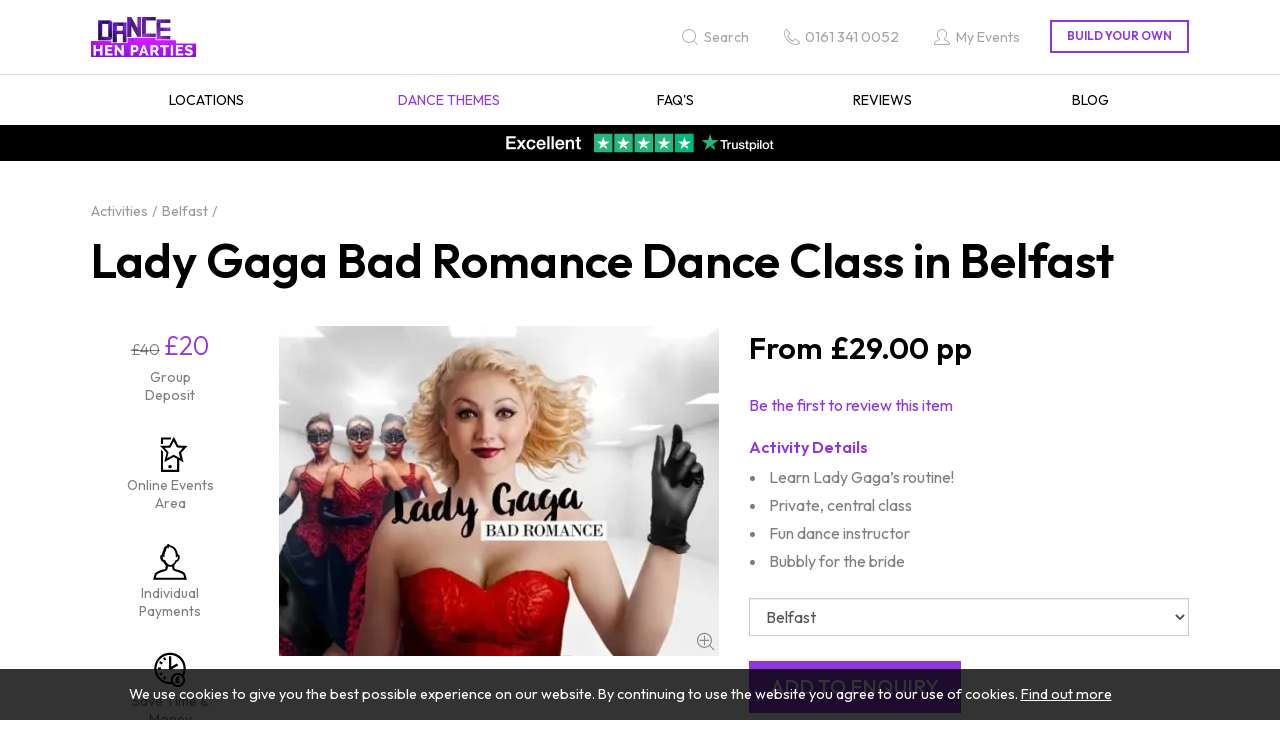

--- FILE ---
content_type: text/html; charset=utf-8
request_url: https://www.dance-hen-parties.co.uk/belfast-classes/lady-gaga-bad-romance
body_size: 13502
content:
<!DOCTYPE html>
<html lang="en-gb" prefix="og: http://ogp.me/ns#" class="dance-hen-parties product-page" data-master-id="13000">
	<head>
		<title>Belfast Lady Gaga Bad Romance Dance Class | Experienced Instructor</title>
		<script>window.app={documentReady:[],windowLoad:[],extensions:{}};document.cookie='pxRatio='+(window.devicePixelRatio||1)+'; expires='+new Date(new Date().getTime()+1000*3600*24*365).toUTCString()+'; path=/; samesite=None; Secure';</script>
		<base target="_top" />
		<meta charset="utf-8" />
		<meta name="description" content="Embrace your inner popstar at the Belfast Lady Gaga Bad Romance dance class hen party! Bust some great moves as you learn a dance routine in a private venue." />
		<meta name="author" content="Dance Hen Parties | Part of Funktion Leisure Ltd." />
		<meta name="viewport" content="width=device-width, initial-scale=1" />
		<meta name="googlebot" content="noodp" />
		<meta name="apple-mobile-web-app-title" content="Dance Hen Parties" />
		<meta property="og:type" content="product" />
		<meta property="og:url" content="https://www.dance-hen-parties.co.uk/belfast-classes/lady-gaga-bad-romance" />
		<meta property="og:title" content="Belfast Lady Gaga Bad Romance Dance Class | Experienced Instructor" />
		<meta property="og:description" content="Embrace your inner popstar at the Belfast Lady Gaga Bad Romance dance class hen party! Bust some great moves as you learn a dance routine in a private venue." />
		<meta property="og:image" content="https://www.dance-hen-parties.co.uk/images/pictures/dance-hen-parties/dance-themes/lady-gaga-bad-romance/lady-gaga-bad-romance-dance-class-(600x315-ffffff).webp" />
		<meta property="og:image:secure_url" content="https://www.dance-hen-parties.co.uk/images/pictures/dance-hen-parties/dance-themes/lady-gaga-bad-romance/lady-gaga-bad-romance-dance-class-(600x315-ffffff).webp" />
		<meta property="og:image:type" content="image/webp" />
		<meta property="og:image:width" content="600" />
		<meta property="og:image:height" content="315" />
		<meta property="og:locale" content="en_GB" />
		<meta property="og:site_name" content="Dance Hen Parties" />
		<meta property="fb:app_id" content="2059844420913519" />
		<meta name="twitter:card" content="summary_large_image" />
		<meta name="twitter:title" content="Belfast Lady Gaga Bad Romance Dance Class | Experienced Instructor" />
		<meta name="twitter:description" content="Embrace your inner popstar at the Belfast Lady Gaga Bad Romance dance class hen party! Bust some great moves as you learn a dance routine in a private venue." />
		<meta name="twitter:image" content="https://www.dance-hen-parties.co.uk/images/pictures/dance-hen-parties/dance-themes/lady-gaga-bad-romance/lady-gaga-bad-romance-dance-class-(280x280-ffffff).webp" />
		<link rel="icon" type="image/png" sizes="192x192" href="/i/favicon-192x192.png" />
		<link rel="icon" type="image/png" sizes="32x32" href="/i/favicon-32x32.png" />
		<link rel="apple-touch-icon" href="/i/apple-touch-icon.png" />
		<link rel="alternate" type="application/rss+xml" href="/rss.xml" title="RSS" />
		<link rel="canonical" href="https://www.dance-hen-parties.co.uk/belfast-classes/lady-gaga-bad-romance" />
		<link rel="preconnect" href="https://fonts.googleapis.com" crossorigin />
		<link rel="preconnect" href="https://fonts.gstatic.com" crossorigin />
		<link rel="stylesheet" href="https://fonts.googleapis.com/css2?family=Outfit:wght@300..700&amp;display=swap" media="print" onload="this.media='all'" />
		<link rel="stylesheet" href="/main.css" />
		<script async src="/main.js"></script>
		<meta property="fb:admins" content="664203831" />
		<meta property="fb:pages" content="109555584924" />
		<meta name="verification" content="90358f17f2dd7eeb5e6ae8df08aa8f48" />
		<script>(function(w,d,s,l,i){w[l]=w[l]||[];w[l].push({'gtm.start':new Date().getTime(),event:'gtm.js'});var f=d.getElementsByTagName(s)[0],j=d.createElement(s),dl=l!='dataLayer'?'&l='+l:'';j.async=true;j.src='https://www.googletagmanager.com/gtm.js?id='+i+dl;f.parentNode.insertBefore(j,f);})(window,document,'script','dataLayer',"GTM-PS2JW8G");</script>
	</head>
	<body>
		<div id="app">
			<header class="common">
				<div class="wrap">
					<nav class="navbar">
						<div class="navbar-header">
							<div class="row">
								<div class="col-sm-5">
		<div class="navbar-brand" id="logo"><a href="/"><img
			src="/i/logo.svg"
			alt="Dance Hen Parties"
			itemprop="logo"
		/></a></div>
								</div>
								<div class="col-sm-7">
									<div class="header-navigation-group">
										<div class="wrap">
		<div class="search-navigation">
			<ul>
				<li><a href="/search" title="Find the event you are looking for"><span>Search</span></a></li>
			</ul>
		</div>
		<div class="contact-navigation">
			<ul>
				<li><a href="tel:01613410052"><span>0161 341 0052</span></a></li>
			</ul>
		</div>
		<div class="member-navigation">
			<ul>
				<li><a href="/my-events"><span>My Events</span></a></li>
			</ul>
		</div>
		<div class="basket">
			<dl>
				<dt>Build your own</dt>
				<dd>
					<div class="basket-contents"><a rel="nofollow" href="/basket" data-mode="0"><span>0</span></a></div>
				</dd>
			</dl>
		</div>
										</div>
									</div>
								</div>
							</div>
							<button type="button" class="navbar-toggle ui-navbar-toggle" data-toggle="collapse" data-target="#header-navbar-collapse">
								<span class="sr-only">Toggle navigation</span>
								<s class="icon-bar"></s>
								<s class="icon-bar"></s>
								<s class="icon-bar"></s>
							</button>
						</div>
		<div class="collapse navbar-collapse" id="header-navbar-collapse" data-current-category-id="2001">
			<ul class="nav navbar-nav">
				<li class="dropdown current" data-category-id="13000" data-has-children="true"><a href="/dance-hen-parties" title="We offer dance class hen parties covering all dance themes throughout the UK. Includes private city centre venue, instructors &amp; choreographed dance routine" class="dropdown-toggle" data-toggle="dropdown"><span>Dance Hen Parties</span></a>
					<ul class="dropdown-menu">
						<li><a href="/city-locations">Locations</a></li>
						<li class="current"><a href="/dance-themes">Dance Themes</a></li>
						<li><a href="/faqs-dance">FAQ's</a></li>
						<li><a href="/reviews-dance">Reviews</a></li>
						<li>
							<a
								href="/inspire-me"
								data-toggle="collapse"
								data-target="#collapse-category-2004"
							>Blog<s class="caret"></s></a>
							<div class="collapse" id="collapse-category-2004">
								<ul>
									<li><a href="/inspire-me/hen-resources">Hen Do Inspiration</a></li>
									<li><a href="/inspire-me/house-of-dance">House of Dance</a></li>
									<li><a href="/inspire-me/exercise-and-mental-health">Exercise &amp; Mental Health</a></li>
								</ul>
							</div>
						</li>
						<li><a href="/dance-hen-parties-blog">Blog</a></li>
					</ul>
				</li>
				<li class="dropdown" data-content-id="255" data-has-children="true"><a href="/my-events" class="dropdown-toggle" data-toggle="dropdown"><span>My Events</span></a>
					<ul class="dropdown-menu">
						<li><a href="/sign-in">Member sign in</a></li>
						<li><a href="/register">Register</a></li>
					</ul>
				</li>
			</ul>
		</div>
					</nav>
		<div class="header-text-banner">
<p style="line-height: 1"><a href="https://uk.trustpilot.com/review/www.funktionevents.co.uk"><img alt="Rated Excellent on Trustpilot" class="content-image content-image"  height="80" loading="lazy" style="height:20px; width:270px" width="1080"   data-imgfile="55077" src="/images/pictures/00-all-sites/trustpilot/trustpilot-widget-5-stars.png" /></a></p>
		</div>
				</div>
			</header>
			<main>
				<section class="wrap">
		<div class="product" itemscope="itemscope" itemtype="http://schema.org/Product">
			<div class="wrap">
		<nav class="breadcrumb-navigation">
			<ol itemscope="itemscope" itemtype="http://schema.org/BreadcrumbList">
				<li itemprop="itemListElement" itemscope="itemscope" itemtype="http://schema.org/ListItem">
					<a href="/dance-hen-parties" itemprop="item" itemtype="http://schema.org/Thing"><span itemprop="name">Dance Hen Parties</span></a>
					<meta itemprop="position" content="1" />
				</li>
				<li itemprop="itemListElement" itemscope="itemscope" itemtype="http://schema.org/ListItem">
					<a href="/dance-themes" itemprop="item" itemtype="http://schema.org/Thing"><span itemprop="name">Dance Themes</span></a>
					<meta itemprop="position" content="2" />
				</li>
				<li itemprop="itemListElement" itemscope="itemscope" itemtype="http://schema.org/ListItem">
					<a href="/dance-themes" itemprop="item" itemtype="http://schema.org/Thing"><span itemprop="name">Activities</span></a>
					<meta itemprop="position" content="3" />
				</li>
				<li itemprop="itemListElement" itemscope="itemscope" itemtype="http://schema.org/ListItem">
					<a href="/belfast-classes" itemprop="item" itemtype="http://schema.org/Thing"><span itemprop="name">Belfast</span></a>
					<meta itemprop="position" content="4" />
				</li>
			</ol>
		</nav>
		<h1 class="product-title" itemprop="name">Lady Gaga Bad Romance Dance Class in Belfast</h1>
				<meta itemprop="description" content="Learn Lady Gaga’s routine! Private, central class Fun dance instructor Bubbly for the bride" />
				<meta itemprop="sku" content="belfast-classes/lady-gaga-bad-romance" />
				<div class="row">
		<div class="banner small-banner product-small-banner max-count-4 vertical-mode-from-md col-sm-12 col-md-2">
			<ul>
				<li>
					<div class="banner-item">
						<a>
<span class="banner-image-replacement"><s>&pound;40</s> <span>&pound;20</span></span>							<span class="banner-title">Group Deposit</span>
						</a>
					</div>
				</li>
				<li>
					<div class="banner-item">
						<a>
							<span class="banner-image"><svg xmlns="http://www.w3.org/2000/svg" id="La26738" version="1.1" viewBox="0 10 100 80" width="50px" height="40px"><path d="M31.8,85.8v-44.8s.1,0,.2.2c1.3,1.3,2.5,2.6,3.8,3.9,0,0,.2.3.2.4v36h28.1v-22s-.2,0-.2,0c-2-1.1-4.1-2.2-6.1-3.3-.2,0-.3,0-.5,0-6.2,3.3-12.4,6.6-18.5,10,0,0-.2,0-.3.2,0-.3,0-.5.2-.7,1.4-6,2.9-12,4.3-18,0-.2,0-.3,0-.5-4.2-4.4-8.5-8.8-12.7-13.2,0,0-.1-.2-.3-.3h.7c1.5,0,3.1,0,4.6-.2,1.6,0,3.2,0,4.8-.2,1,0,2,0,3.1,0,1.8,0,3.5,0,5.3-.2.2,0,.2,0,.3-.2,1.4-2.7,2.8-5.5,4.2-8.2,1.5-3,3-5.9,4.5-8.9,0,0,0-.2.2-.3,0,0,0,0,0,.1s0,.2.2.4c2.9,5.6,5.7,11.2,8.6,16.8,0,0,0,.2.2.3,6.2.3,12.4.5,18.7.8,0,0-.2.2-.2.2-4,4.1-8,8.3-12,12.4-.3.3-.5.6-.8.8,0,0-.2.2,0,.4.3,1.3.6,2.6,1,4,1.1,4.7,2.3,9.4,3.4,14.2,0,.2,0,.4.2.7-2.8-1.5-5.5-3-8.3-4.5v23.9H31.8ZM39.2,37.4c0,0,.2.2.2.3,2.4,2.8,4.8,5.5,7.1,8.3.2.2.4.5.6.7.2,0,.2.3,0,.5-.4,1.4-.7,2.9-1.1,4.3-.6,2.3-1.1,4.5-1.6,6.8v.2c4.3-2.3,8.7-4.7,13-7,4.3,2.3,8.6,4.7,12.9,7v-.2c-.6-2.4-1.2-4.8-1.8-7.2s-.6-2.5-.9-3.7c0-.3,0-.5.2-.7h0c2.6-3,5.1-5.9,7.7-8.9,0,0,0,0,.2-.2h-.3c-1.3,0-2.6,0-3.9-.2-1.3,0-2.6,0-3.9-.2-1.1,0-2.3,0-3.4,0s-.2,0-.3-.2c-.5-1-1.1-1.9-1.6-2.9-1.2-2.3-2.4-4.6-3.5-6.8-.4-.8-.8-1.5-1.2-2.3,0,0,0-.2-.2-.3-2.1,4.2-4.3,8.4-6.4,12.5-3.9.2-7.9.3-11.9.5v-.2Z" fill="#000000"/><path d="M35.9,29.9h-4.1v-12.8h21c0,.2-1.4,3.1-2,4.1h-14.9v8.7Z" fill="#000000"/><path d="M46.6,75.3c0-1.9,1.6-3.4,3.5-3.4s3.4,1.6,3.4,3.4-1.6,3.5-3.5,3.5-3.4-1.6-3.4-3.5Z" fill="#000000"/><path fill="#ffffff" stroke="none" d="M0,10h100v80h-100zM0,0v100h100v-100z"/></svg></span>
							<span class="banner-title">Online Events Area</span>
						</a>
					</div>
				</li>
				<li>
					<div class="banner-item">
						<a>
							<span class="banner-image"><svg xmlns="http://www.w3.org/2000/svg" id="La26738" version="1.1" viewBox="0 10 100 80" width="50px" height="40px"><path d="M47.5,13.7c0,.1.2.3.2.5.2.4.5.8.9,1.1.6.6,1.3,1,2.1,1.3.8.4,1.7.7,2.6.9,2.2.6,4,1.7,5.7,3.2,1.8,1.6,3.1,3.6,4.2,5.7,1.1,2.3,1.9,4.6,2.3,7.1,0,.3,0,.7.2,1h.2c1.1.3,1.9.9,2.5,1.8.6.8.9,1.8,1,2.7.4,3-.4,5.7-2.2,8.1s-1.4,1.5-2.3,2c-.4.2-.9.4-1.3.5-.2,0-.3,0-.4.3-.7,1.5-1.6,2.8-2.6,4.1-.4.5-.8.9-1.3,1.4s-.2.3-.3.5c-.3.6-.4,1.3-.5,2-.2,1.3,0,2.6.3,3.9.2.6.4,1.2.8,1.7.4.5.9.8,1.5.9,4.6.7,8.9,2.1,13,4.2,1.5.7,2.8,1.6,4.1,2.6.6.5,1.2,1.1,1.7,1.7s.8,1.4,1,2.1c.9,3.4,1.8,6.9,2.8,10.3v.2H16.3v-.2c.9-3.4,1.8-6.9,2.7-10.3.3-1.1.9-2.1,1.7-2.9.9-.9,2-1.6,3-2.3,2.1-1.3,4.3-2.3,6.6-3.1,2.2-.8,4.4-1.5,6.7-1.9.6,0,1.2-.2,1.7-.3.6,0,1.1-.4,1.5-.8.5-.6.8-1.3.9-2.1.4-1.8.4-3.5-.2-5.2,0-.3-.2-.5-.3-.8,0,0,0,0,0,0-1.6-1.6-2.9-3.4-3.9-5.4,0-.2-.2-.3-.4-.3-1-.2-1.8-.7-2.6-1.3-1.2-1.1-2-2.4-2.6-3.8-.5-1.2-.8-2.5-.8-3.8s.1-2.4.6-3.6c.5-1.1,1.3-2,2.4-2.5.3,0,.6-.2.9-.3,0-.2,0-.5,0-.7.5-2.9,1.4-5.7,2.8-8.3.2-.4.3-.7.3-1.1,0-1.7.7-3.2,1.8-4.5,1-1.2,2.3-1.9,3.9-2.1h0v-.3c.2-.9.6-1.7,1.2-2.3.7-.7,1.5-1.2,2.5-1.3h0l.7-.2ZM45.8,58.8h0v.4c0,1.2,0,2.3-.4,3.5-.3,1-.6,2-1.3,2.8-.5.6-1.1,1.1-1.8,1.5-.5.3-1.1.6-1.7.9-.4.2-.8.4-1.3.6-1,.3-2,.6-3.1.9-3.1.8-6,1.9-8.8,3.3-1.1.6-2.2,1.2-3.2,2-.6.5-1.1,1.1-1.3,1.9v.2c-.4,1.5-.8,3-1.2,4.4v.3h56.6c-.4-1.7-.9-3.3-1.3-5-.2-.8-.6-1.4-1.2-1.8-.8-.7-1.7-1.2-2.6-1.7-2.8-1.6-5.8-2.7-9-3.5-1.5-.4-3-.8-4.4-1.4-.9-.4-1.8-.9-2.6-1.4-.6-.4-1.1-1-1.6-1.6-.3-.4-.5-.9-.7-1.4-.5-1.4-.7-2.9-.7-4.4v-.4c-2.8,1-5.6,1-8.4,0h0ZM61.7,40v-.8c0-1.1,0-2.3-.2-3.4,0-1.7-.5-3.4-1.1-5.1v-.2c0-.2,0-.4,0-.5,0-.1,0-.2,0-.4-.8-1.9-1.8-3.6-3.2-5.1-1.1-1.2-2.5-2.2-4-2.9-1.1-.5-2.1-.9-3.1-1.4s-1.5-.9-2-1.5h0c-.7,1.1-.8,2.4-.8,3.8h-.3c-.5-.2-1.1-.4-1.6-.5-.2,0-.4-.1-.6-.1-.6,0-1.1.2-1.5.7-.5.5-.8,1.2-.9,2v1.3c0,.2,0,.4,0,.6-.3.5-.6,1-.9,1.5-1.5,2.9-2.3,6-2.5,9.3,0,.8,0,1.7,0,2.5v.5c0,0-.2,0-.3,0-.8-.4-1.5-.7-2.3-1.1h-.5c0,0-.2.3-.2.4-.2.5-.2,1-.2,1.6s.2,1.4.4,2c.3.9.7,1.7,1.4,2.4s.5.4.8.6h.4c.3,0,.7-.2,1-.3.2,0,.5-.2.7-.2,0,0,0,.2,0,.3.2.5.4,1,.6,1.5.7,1.6,1.5,3.1,2.6,4.4,0,0,.2.2.3.3.4.3.7.6,1,1l.2.2c.6.6,1.3,1.1,2.1,1.5,1.8.9,3.6,1.2,5.6.7,1.4-.3,2.7-1,3.8-2l.6-.6.7-.7.4-.4c1-1.2,1.8-2.5,2.4-3.9.3-.7.6-1.4.8-2,0,0,0-.2,0-.3.6.2,1.1.4,1.6.6h.5c.4-.2.7-.5,1-.9,1.1-1.5,1.6-3.1,1.4-5,0-.4,0-.7-.3-1.1,0-.2-.2-.2-.4,0h-.2c-.8.4-1.5.7-2.3,1.1,0,0-.2,0-.4.2l-.2-.4Z" fill="#000000"/><path fill="#ffffff" stroke="none" d="M0,10h100v80h-100zM0,0v100h100v-100z"/></svg></span>
							<span class="banner-title">Individual Payments</span>
						</a>
					</div>
				</li>
				<li>
					<div class="banner-item">
						<a>
							<span class="banner-image"><svg xmlns="http://www.w3.org/2000/svg" id="La26738" version="1.1" viewBox="0 10 100 80" width="50px" height="40px"><path d="M53.9,78.1c-8.2.9-15.7-1-22.4-5.9-5.6-4.1-9.5-9.5-11.5-16.2-4-13.3,1-27.6,12.7-35.4,11.4-7.6,26.7-6.9,37.3,1.9,5.8,4.8,9.5,10.9,10.9,18.3s.3,14.4-3.2,21c2.4,3.7,3.1,7.7,1.9,11.9-1,3.5-3.1,6.3-6.2,8.3-6.3,4-15,2.5-19.5-4h0ZM74.4,58.6c4.9-10,3.3-23.5-6.8-32.2-9.8-8.5-24.3-8.7-34.3-.7-10.4,8.2-13.1,22.3-7.3,33.6,6,11.6,17.7,15.4,25.9,14.6-.8-3-.7-5.9.4-8.8,1.1-2.9,2.9-5.2,5.4-6.9,2.2-1.5,4.6-2.3,7.2-2.4,3.5-.2,6.7.8,9.6,2.9h0ZM55.5,70c0,5.8,4.7,10.2,10.2,10.2s10.2-4.6,10.2-10.2-4.5-10.2-10.2-10.2-10.2,4.6-10.2,10.2Z" fill="#000000"/><path d="M64.1,37c.8,1.4,1.6,2.7,2.4,4.1,0,0,0,0-.2,0-3,1.7-6,3.5-9,5.2-1.9,1.1-3.8,2.2-5.6,3.3,0,0-.3,0-.4,0h-3.5v-27.3h4.8v21.1h0c3.8-2.2,7.7-4.4,11.5-6.7h0Z" fill="#000000"/><path d="M36,26.2c1.2-.7,2.4-1.4,3.6-2.1,1,1.7,2,3.5,3,5.2-1.2.7-2.4,1.4-3.6,2.1-1-1.7-2-3.5-3-5.2Z" fill="#000000"/><path d="M30.4,32.4c1.8,1,3.5,2,5.2,3-.7,1.2-1.4,2.4-2.1,3.6-1.7-1-3.5-2-5.2-3,.7-1.2,1.4-2.4,2.1-3.6Z" fill="#000000"/><path d="M39,62c1.2.7,2.4,1.4,3.6,2.1-1,1.7-2,3.5-3,5.2-1.2-.7-2.4-1.4-3.6-2.1,1-1.7,2-3.5,3-5.2Z" fill="#000000"/><path d="M30.4,61c-.7-1.2-1.4-2.4-2.1-3.6,1.7-1,3.5-2,5.2-3,.7,1.2,1.4,2.4,2.1,3.6-1.7,1-3.5,2-5.2,3Z" fill="#000000"/><path d="M32,49h-6v-4.1h6v4.1Z" fill="#000000"/><path d="M70.4,64.5l-2.2,2.2-.2-.2c-.4-.5-1.1-.5-1.5-.3s-.6.5-.7.9v1.5h2.9v2.5h-2.9v2.1h4.2v3h-9.5v-3h1.8v-2h-1.7v-2.5h1.7v-1.9c.2-1.7,1.1-2.8,2.6-3.4,1.5-.6,2.9-.5,4.3.3.4.2.8.5,1.1.9h0Z" fill="#000000"/><path fill="#ffffff" stroke="none" d="M0,10h100v80h-100zM0,0v100h100v-100z"/></svg></span>
							<span class="banner-title">Save Time &amp; Money</span>
						</a>
					</div>
				</li>
			</ul>
		</div>
					<div class="clearfix visible-sm-block"></div>
					<div class="col-sm-6 col-md-5">
						<div class="product-attachments">
							<div class="wrap">
								<div class="product-player"><a
									target="_blank"
									href="/images/pictures/dance-hen-parties/dance-themes/lady-gaga-bad-romance/lady-gaga-bad-romance-dance-class-(500x375-crop).webp"
									data-gallery-image-width="500"
									data-gallery-image-height="375"
								><span style="padding-bottom: 75%;"><span><img
									src="/images/pictures/dance-hen-parties/dance-themes/lady-gaga-bad-romance/lady-gaga-bad-romance-dance-class-(product-player).webp"
									width="440"
									height="330"
									alt="Lady Gaga Bad Romance Dance Class"
									itemprop="image"
								/></span></span></a></div>
							</div>
						</div>
					</div>
					<div class="col-sm-6 col-md-5">
						<form action="/basket" method="post" class="product-form">
							<div class="wrap">
								<div class="product-pricing">
									<div class="wrap">
										<div class="product-prices" itemprop="offers" itemscope="itemscope" itemtype="http://schema.org/Offer" itemref="author">
											<ul>
												<li class="product-price">
													<strong class="product-price-value" data-before="From" data-after="pp">&pound;29.00</strong>
												</li>
											</ul>
											<meta itemprop="url" content="/belfast-classes/lady-gaga-bad-romance" />
											<meta itemprop="price" content="29.00" />
											<meta itemprop="priceCurrency" content="GBP" />
											<meta itemprop="itemCondition" content="http://schema.org/NewCondition" />
											<meta itemprop="availability" content="http://schema.org/InStock" />
										</div>
									</div>
								</div>
								<div class="product-rating">
									<div class="product-rating-description"><a href="#reviews" data-mode="1">Be the first to review this item</a></div>
								</div>
		<section class="product-short-description">
			<div class="wrap">
				<h2>Activity Details</h2>
				<ul>
					<li>Learn Lady Gaga’s routine!</li>
					<li>Private, central class</li>
					<li>Fun dance instructor</li>
					<li>Bubbly for the bride</li>
				</ul>
			</div>
		</section>
								<div class="form-horizontal product-options">
									<div class="form-group">
										<div class="col-sm-12">
											<select class="form-control" onchange="this.form.action = this.value; this.form.submit();">
												<option value="/dance-themes/lady-gaga-bad-romance">Choose Location</option>
												<option value="/aberdeen-classes/lady-gaga-bad-romance">Aberdeen</option>
												<option value="/bath-classes/lady-gaga-bad-romance">Bath</option>
												<option value="/belfast-classes/lady-gaga-bad-romance" selected="selected">Belfast</option>
												<option value="/birmingham-classes/lady-gaga-bad-romance">Birmingham</option>
												<option value="/blackpool-classes/lady-gaga-bad-romance">Blackpool</option>
												<option value="/bournemouth-classes/lady-gaga-bad-romance">Bournemouth</option>
												<option value="/brighton-classes/lady-gaga-bad-romance">Brighton</option>
												<option value="/bristol-classes/lady-gaga-bad-romance">Bristol</option>
												<option value="/cambridge-classes/lady-gaga-bad-romance">Cambridge</option>
												<option value="/cardiff-classes/lady-gaga-bad-romance">Cardiff</option>
												<option value="/cheltenham-classes/lady-gaga-bad-romance">Cheltenham</option>
												<option value="/chester-classes/lady-gaga-bad-romance">Chester</option>
												<option value="/ireland/dublin-classes/lady-gaga-bad-romance">Dublin</option>
												<option value="/edinburgh-classes/lady-gaga-bad-romance">Edinburgh</option>
												<option value="/essex-classes/lady-gaga-bad-romance">Essex</option>
												<option value="/glasgow-classes/lady-gaga-bad-romance">Glasgow</option>
												<option value="/leeds-classes/lady-gaga-bad-romance">Leeds</option>
												<option value="/leicester-classes/lady-gaga-bad-romance">Leicester</option>
												<option value="/lincoln-classes/lady-gaga-bad-romance">Lincoln</option>
												<option value="/liverpool-classes/lady-gaga-bad-romance">Liverpool</option>
												<option value="/london-classes/lady-gaga-bad-romance">London</option>
												<option value="/manchester-classes/lady-gaga-bad-romance">Manchester</option>
												<option value="/milton-keynes-classes/lady-gaga-bad-romance">Milton Keynes</option>
												<option value="/newcastle-classes/lady-gaga-bad-romance">Newcastle</option>
												<option value="/newquay-classes/lady-gaga-bad-romance">Newquay</option>
												<option value="/northampton-classes/lady-gaga-bad-romance">Northampton</option>
												<option value="/norwich-classes/lady-gaga-bad-romance">Norwich</option>
												<option value="/nottingham-classes/lady-gaga-bad-romance">Nottingham</option>
												<option value="/oxford-classes/lady-gaga-bad-romance">Oxford</option>
												<option value="/portsmouth-classes/lady-gaga-bad-romance">Portsmouth</option>
												<option value="/reading-classes/lady-gaga-bad-romance">Reading</option>
												<option value="/sheffield-classes/lady-gaga-bad-romance">Sheffield</option>
												<option value="/southampton-classes/lady-gaga-bad-romance">Southampton</option>
												<option value="/swansea-classes/lady-gaga-bad-romance">Swansea</option>
												<option value="/torquay-classes/lady-gaga-bad-romance">Torquay</option>
												<option value="/windsor-classes/lady-gaga-bad-romance">Windsor</option>
												<option value="/york-classes/lady-gaga-bad-romance">York</option>
											</select>
										</div>
									</div>
								</div>
								<div class="product-buttons">
									<div class="wrap">
										<input type="hidden" name="prev" value="/belfast-classes/lady-gaga-bad-romance" />
										<input type="hidden" name="productId" value="40208984" />
										<input type="hidden" name="masterCategoryId" value="13000" />
										<input
											type="submit"
											value="Add to enquiry"
											data-config="{&quot;tooltip&quot;:&quot;The activity has been added to &lt;a href=\&quot;/basket\&quot;&gt;your&amp;nbsp;basket&lt;\/a&gt;&quot;}"
											class="btn btn-primary btn-lg product-basket-button"
										/>
									</div>
								</div>
							</div>
						</form>
					</div>
				</div>
			</div>
		</div>
		<div class="banner option-banner" data-count="4">
			<div class="wrap">
				<ul>
					<li>
						<div class="banner-item">
							<a>
								<span class="banner-image"><svg version="1.1" id="location" xmlns="http://www.w3.org/2000/svg" xmlns:xlink="http://www.w3.org/1999/xlink" x="0px" y="0px" width="50px" height="40px" viewBox="0 0 50 40" style="enable-background:new 0 0 50 40;" xml:space="preserve"><path d="M29.647,10.622c0-2.567-2.088-4.656-4.656-4.656c-2.567,0-4.655,2.089-4.655,4.656c0,2.567,2.088,4.656,4.655,4.656 C27.558,15.278,29.647,13.189,29.647,10.622z M21.486,10.622c0-1.933,1.572-3.505,3.505-3.505c1.933,0,3.505,1.572,3.505,3.505 s-1.572,3.505-3.505,3.505C23.059,14.127,21.486,12.555,21.486,10.622z M24.991,28.836c0.202,0,0.391-0.108,0.495-0.281 c0.815-1.374,7.969-13.552,7.969-17.933c0-4.667-3.797-8.463-8.464-8.463c-4.666,0-8.463,3.797-8.463,8.463 c0,4.382,7.153,16.559,7.968,17.933C24.6,28.729,24.789,28.836,24.991,28.836z M24.991,3.309c4.033,0,7.313,3.281,7.313,7.313 c0,3.405-5.276,12.931-6.892,15.769l-0.421,0.739l-0.421-0.739c-1.617-2.838-6.892-12.363-6.892-15.769 C17.679,6.59,20.959,3.309,24.991,3.309z M45.949,35.853l-5.732-12.64c-0.058-0.127-0.16-0.229-0.288-0.287l-6.671-2.99 c-0.163,0.347-0.329,0.693-0.496,1.038l6.498,2.913l5.019,11.067l-8.69-3.848l-2.56-6.684c-0.085-0.221-0.3-0.369-0.537-0.369 c-0.07,0-0.139,0.013-0.205,0.038c-0.296,0.113-0.445,0.447-0.331,0.743l2.468,6.445l-8.852,5.003V31.7 c-0.183,0.075-0.38,0.113-0.581,0.113c-0.197,0-0.389-0.037-0.569-0.108v4.575l-8.852-5.003l2.468-6.445 c0.114-0.296-0.035-0.629-0.33-0.742c-0.067-0.025-0.136-0.038-0.206-0.038c-0.236,0-0.452,0.148-0.537,0.369l-2.56,6.684 l-8.683,3.849l5.018-11.067l6.482-2.909c-0.167-0.345-0.333-0.691-0.496-1.038l-6.655,2.986c-0.128,0.057-0.231,0.159-0.288,0.287 l-5.732,12.64c-0.098,0.216-0.051,0.474,0.115,0.642c0.109,0.11,0.254,0.171,0.409,0.171c0.08,0,0.158-0.017,0.232-0.049 l10.018-4.44l9.889,5.59c0.019,0.01,0.04,0.015,0.091,0.033c0.026,0.009,0.051,0.02,0.047,0.022 c0.048,0.013,0.098,0.019,0.146,0.019s0.098-0.006,0.123-0.013c0.023-0.011,0.157-0.061,0.157-0.061l9.892-5.591l10.023,4.439 c0.075,0.033,0.153,0.05,0.234,0.05c0.155,0,0.3-0.061,0.408-0.17C46.001,36.327,46.047,36.069,45.949,35.853z"/></svg></span>
								<span class="banner-title">Location</span>
								<span class="banner-description">City Centre</span>
							</a>
						</div>
					</li>
					<li>
						<div class="banner-item">
							<a>
								<span class="banner-image"><svg version="1.1" id="duration" xmlns="http://www.w3.org/2000/svg" xmlns:xlink="http://www.w3.org/1999/xlink" x="0px" y="0px" width="50px" height="40px" viewBox="0 0 50 40" style="enable-background:new 0 0 50 40;" xml:space="preserve"><path d="M39.206,11.172c-1.01-1.137-2.155-2.147-3.413-3.012l-0.615,0.963c1.158,0.801,2.214,1.734,3.15,2.782L39.206,11.172z M20.943,4.418c0-0.991,0.806-1.798,1.798-1.798h4.554c0.991,0,1.798,0.806,1.798,1.798v1.828h1.12V4.418 c0-1.609-1.309-2.918-2.918-2.918h-4.554c-1.609,0-2.918,1.309-2.918,2.918v1.828h1.12V4.418z M23.708,26.204 C24.103,26.417,24.55,26.53,25,26.53c1.501,0,2.723-1.221,2.723-2.722c0-1.501-1.221-2.723-2.723-2.723 c-1.502,0-2.723,1.222-2.723,2.723c0,0.382,0.079,0.753,0.236,1.105l0.139,0.311l-5.284,4.835c-0.228,0.208-0.243,0.563-0.035,0.791 c0.108,0.117,0.254,0.182,0.413,0.182c0.14,0,0.275-0.052,0.378-0.147l5.289-4.84L23.708,26.204z M25,22.205 c0.884,0,1.602,0.719,1.602,1.603c0,0.883-0.719,1.602-1.602,1.602c-0.884,0-1.603-0.719-1.603-1.602 C23.397,22.923,24.116,22.205,25,22.205z M26.018,9.154l-0.439-0.03V5.799h-1.12v3.323l-0.44,0.029 c-7.688,0.508-13.711,6.946-13.711,14.657C10.307,31.909,16.898,38.5,25,38.5c8.102,0,14.693-6.591,14.693-14.692 C39.693,16.115,33.686,9.678,26.018,9.154z M25,37.38c-7.485,0-13.573-6.089-13.573-13.572c0-7.484,6.089-13.573,13.573-13.573 c7.484,0,13.573,6.089,13.573,13.573C38.573,31.291,32.484,37.38,25,37.38z M25.488,13.252v1.121 c4.982,0.255,8.959,4.392,8.959,9.434c0,5.209-4.238,9.446-9.447,9.446c-1.413,0-2.822-0.324-4.097-0.94l-0.87,0.808 c1.532,0.821,3.237,1.252,4.967,1.252c5.827,0,10.567-4.74,10.567-10.566C35.567,18.148,31.087,13.508,25.488,13.252z"/></svg></span>
								<span class="banner-title">Duration</span>
								<span class="banner-description">90mins</span>
							</a>
						</div>
					</li>
					<li>
						<div class="banner-item">
							<a>
								<span class="banner-image"><svg version="1.1" id="times-available" xmlns="http://www.w3.org/2000/svg" xmlns:xlink="http://www.w3.org/1999/xlink" x="0px" y="0px" width="50px" height="40px" viewBox="0 0 50 40" style="enable-background:new 0 0 50 40;" xml:space="preserve"><path d="M31.908,15.782c-0.106-0.16-0.284-0.256-0.477-0.256c-0.11,0-0.218,0.032-0.304,0.088l-6.13,4.179l-4.127-2.867 c-0.096-0.067-0.208-0.102-0.324-0.102c-0.187,0-0.363,0.092-0.469,0.245c-0.109,0.158-0.132,0.358-0.062,0.536 c0.041,0.104,0.112,0.193,0.204,0.258l4.278,2.972c0.03,0.021,0.068,0.04,0.147,0.071c0.122,0.055,0.232,0.082,0.334,0.082 c0.094,0,0.184-0.023,0.231-0.045l6.533-4.369c0.259-0.17,0.334-0.516,0.172-0.778L31.908,15.782z M25,5.5 C17.005,5.5,10.5,12.005,10.5,20c0,4.418,1.98,8.541,5.406,11.292l1.709,1.187C19.845,33.801,22.399,34.5,25,34.5 c2.602,0,5.155-0.699,7.357-2.004l1.711-1.184C37.52,28.541,39.5,24.418,39.5,20C39.5,12.005,32.995,5.5,25,5.5z M25,33.36 c-7.367,0-13.361-5.993-13.361-13.36S17.633,6.64,25,6.64c7.367,0,13.36,5.993,13.36,13.36S32.367,33.36,25,33.36z"/></svg></span>
								<span class="banner-title">Times Available</span>
								<span class="banner-description">Throughout the day</span>
							</a>
						</div>
					</li>
					<li>
						<div class="banner-item">
							<a>
								<span class="banner-image"><svg version="1.1" id="dress-code" xmlns="http://www.w3.org/2000/svg" xmlns:xlink="http://www.w3.org/1999/xlink" x="0px" y="0px" width="50px" height="40px" viewBox="0 0 50 40" style="enable-background:new 0 0 50 40;" xml:space="preserve"><path d="M44.667,27.017L25.681,16.628v-1.591l0.37-0.083c1.935-0.433,3.34-2.189,3.34-4.174c0-2.36-1.916-4.28-4.271-4.28 s-4.271,1.92-4.271,4.28c0,0.31,0.252,0.563,0.562,0.563s0.562-0.253,0.562-0.563c0-1.739,1.412-3.154,3.148-3.154 s3.148,1.415,3.148,3.154c0,1.739-1.412,3.154-3.148,3.154c-0.31,0-0.562,0.253-0.562,0.563v2.481c0,0.228,0.136,0.432,0.391,0.542 l19.17,10.479c0.707,0.407,1.715,1.442,1.01,2.736l-0.034,0.074c-0.031,0.064-0.787,1.565-4.338,1.565H9.231 c-2.691,0-3.8-0.908-4.174-1.339l-0.076-0.01l-0.122-0.289c-0.647-1.187,0.126-2.208,0.999-2.729l15.621-8.526 c0.132-0.072,0.227-0.19,0.27-0.334c0.042-0.144,0.026-0.297-0.046-0.429c-0.098-0.181-0.288-0.294-0.494-0.294 c-0.094,0-0.184,0.023-0.268,0.069L5.31,27.023c-1.14,0.657-2.467,2.323-1.443,4.243C4.048,31.639,5.155,33.5,9.231,33.5h31.525 c4.149,0,5.198-1.865,5.38-2.266C47.217,29.19,45.642,27.578,44.667,27.017z"/></svg></span>
								<span class="banner-title">Dress Code</span>
								<span class="banner-description">Fancy dress, comfortable clothing</span>
							</a>
						</div>
					</li>
				</ul>
			</div>
		</div>
		<div class="banner text-banner">
			<ul>
				<li>
					<div class="banner-item">
						<a>
							<span class="banner-image"><img
								src="/images/pictures/website-2017/banner/text-background/small-banner-team-plain-white-background-(banner-text).webp"
								width="280"
								height="110"
								alt="No experience needed – everyone joins in"
								loading="lazy"
							/></span>
							<span class="banner-title">No experience needed – everyone joins in</span>
						</a>
					</div>
				</li>
			</ul>
		</div>
		<section class="product-intro-content">
			<div class="wrap">
<h2>What to Expect at the Lady Gaga Bad Romance Dance Class Hen Party in Belfast?</h2>

<p>If you are a Lady Gaga fan, you are guaranteed to love this dance class as you learn a fully choreographed routine to the song ‘Bad Romance’. <a href="/dance-themes/lady-gaga-bad-romance">The Lady Gaga Bad Romance dance class</a> in Belfast begins with a light-hearted warm-up led by your experienced dance instructor. This fantastic dance class will be held in a central venue and suits all abilities. Once you’re warmed up, you’ll start learning your routine, which will be taught in small sections. After lots of practice, you’ll put the steps together and perform the full routine!</p>
			</div>
		</section>
		<section class="product-whats-included-content">
			<div class="wrap">
				<h2 class="h3">What’s Included</h2>
				<ul>
					<li>Walk, walk, fashion baby!</li>
					<li>The session begins with an energetic warm up</li>
					<li>Guided by an experienced dance instructor</li>
					<li>Choreographed routine to Lady Gaga’s iconic song “Bad Romance”</li>
					<li>Suitable for all dance abilities</li>
					<li>Bottle of bubbly / wine for the bride to take away</li>
					<li>Private venue in the city centre</li>
					<li>Spectators come free of charge</li>
					<li>Have your own Hen House or Venue? No problem! We can bring the dance class to you – just ask.</li>
				</ul>
			</div>
		</section>
		<section class="product-description-content">
			<div class="wrap">
<h2>What to Wear for the Lady Gaga Bad Romance Hen Do?</h2>

<p>Fancy dress is welcome with this fantastic dance class, allowing you to embrace your inner Lady Gaga. Wear iconic Lady Gaga costumes to stand out from the crowd! If you prefer to wear something comfortable, trainers are always a great shout!</p>
			</div>
		</section>
		<div class="trustpilot-horizontal-widget"></div>
		<section class="product-reviews-content" id="reviews">
			<div class="wrap">
				<h2>Reviews</h2>
		<div class="guestbook">
			<p>There are no reviews yet.</p>
			<p><strong><a href="#guestbook-form" data-toggle="collapse" class="btn btn-default">Write a review</a></strong></p>
			<form action="/belfast-classes/lady-gaga-bad-romance" method="post" class="form-horizontal collapse" id="guestbook-form" enctype="multipart/form-data">
				<input type="hidden" name="guest_action" value="add" />
				<div class="form-group">
					<div class="col-sm-3 col-md-2">
						<label class="control-label">Name</label>
					</div>
					<div class="col-sm-6">
						<input
							type="text"
							name="billing_name"
							value=""
							class="form-control"
						/>
					</div>
				</div>
				<div class="form-group">
					<div class="col-sm-3 col-md-2">
						<label class="control-label">Email</label>
					</div>
					<div class="col-sm-6">
						<input
							type="email"
							name="billing_email"
							value=""
							class="form-control"
						/>
					</div>
				</div>
				<div class="form-group">
					<div class="col-sm-offset-3 col-md-offset-2 col-sm-6">
						<div class="checkbox">
							<label>
								<input type="checkbox" name="emailShare" value="1" /> Do not publish email address							</label>
						</div>
					</div>
				</div>
				<div class="form-group">
					<div class="col-sm-3 col-md-2">
						<label class="control-label">Rating</label>
					</div>
					<div class="col-sm-6">
						<div class="form-control-static">
							<div class="rating-picker">
								<ul>
									<li>
										<div class="rating-picker-criteria">
											<div class="rating-picker-criteria-value">
												<ul>
													<li>
														<label title="Poor">
															<input type="radio" name="rating[1]" value="1" />
															<span>Poor</span>
														</label>
													</li>
													<li>
														<label title="Below average">
															<input type="radio" name="rating[1]" value="2" />
															<span>Below average</span>
														</label>
													</li>
													<li>
														<label title="Average">
															<input type="radio" name="rating[1]" value="3" />
															<span>Average</span>
														</label>
													</li>
													<li>
														<label title="Good">
															<input type="radio" name="rating[1]" value="4" />
															<span>Good</span>
														</label>
													</li>
													<li>
														<label title="Excellent">
															<input type="radio" name="rating[1]" value="5" />
															<span>Excellent</span>
														</label>
													</li>
												</ul>
											</div>
											<div class="rating-picker-criteria-name"><span>Overall Experience</span></div>
										</div>
									</li>
								</ul>
								<input type="text" name="rating-verification" value="" autocomplete="off" />
							</div>
						</div>
					</div>
				</div>
				<div class="form-group">
					<div class="col-sm-3 col-md-2">
						<label class="control-label">Photos</label>
					</div>
					<div class="col-sm-6">
						<div class="form-control-static"><input
							type="file"
							name="photos[]"
							multiple="multiple"
							accept="image/png, image/jpeg, .png, .jpg, .jpeg"
						/></div>
					</div>
				</div>
				<div class="form-group">
					<div class="col-sm-3 col-md-2">
						<label class="control-label">Comments</label>
					</div>
					<div class="col-sm-6">
						<textarea
							name="comments"
							cols="40"
							rows="4"
							class="form-control"
						></textarea>
					</div>
				</div>
				<div class="form-group hidden">
					<div class="col-sm-3 col-md-2">
						<label class="control-label">Spam protection</label>
					</div>
					<div class="col-sm-6">

						<style>._22SH4RLL5Y, ._8TD4QWG5K6, ._N2YSXXYGV8, ._GAZAFY7CS8, ._JC1WNF2XYM, ._R2GXAYBBPN, ._MKDSMZ1K7Q {display: none;}</style>
						<div class="captcha" data-remove="._22SH4RLL5Y, ._8TD4QWG5K6, ._N2YSXXYGV8, ._GAZAFY7CS8, ._JC1WNF2XYM, ._R2GXAYBBPN, ._MKDSMZ1K7Q">
							<div><span><strong class="_TELCVJAXYA">&#86;</strong><strong class="_22SH4RLL5Y">&#69;</strong><strong class="_JNTFLTVX2Z">&#88;</strong><strong class="_8TD4QWG5K6">&#54;</strong><strong class="_LJCV4GG941">&#49;</strong><strong class="_N2YSXXYGV8">&#86;</strong><strong class="_WZMF4FKCZB">&#81;</strong><strong class="_GAZAFY7CS8">&#90;</strong><strong class="_DGRYPZ4R21">&#50;</strong><strong class="_JC1WNF2XYM">&#85;</strong><strong class="_NLMD87ULT9">&#71;</strong><strong class="_R2GXAYBBPN">&#70;</strong><strong class="_ENBWSM51MD">&#66;</strong><strong class="_MKDSMZ1K7Q">&#53;</strong></span> <span><input id="_8BNLRVHCXQ" name="data" type="text" maxlength="7" value="" autocomplete="off" /></span></div>
					<p>Type or copy &amp; paste the code you see on the left side.</p>
							<div class="hidden"><input type="text" name="captcha" value="" /><input type="hidden" name="check" value="13097389" /></div>
						</div>
										</div>
				</div>
				<div class="form-group">
					<div class="col-sm-offset-3 col-md-offset-2 col-sm-6">
						<input type="submit" value="Submit" disabled="disabled" data-noscript-disabled="true" class="btn btn-primary" />
					</div>
				</div>
			</form>
			<script>app.documentReady.push(function(){$(document.forms['guestbook-form']).formValidation($.extend({},$.fn.formValidation.COMMON_OPTIONS,{fields:{billing_name:{validators:{notEmpty:{message:"Required"}}},billing_email:{validators:{notEmpty:{message:"Required"},emailAddress:{message:"The value is not a valid email address"}}},billing_comments_fields:{selector:'[name="comments"], [name="rating-verification"]',validators:{atLeastOneNotEmpty:{message:"Rating or comments are required",defaultMessage:"Required"}}}}}));});</script>
		</div>
			</div>
		</section>
				</section>
			</main>
			<footer class="common">
				<div class="wrap">
					<div class="footer-slave-group">
		<div class="modified-date">
			<p><small>Page updated <span>27th Sep 2024, 11:13</span></small></p>
		</div>
						<div class="wrap">
		<div class="trustpilot-microstar-widget"></div>
						</div>
					</div>
					<div class="footer-master-group">
						<div class="wrap">
							<div class="row">
								<div class="col-sm-3">
									<div class="footer-caption"><strong>Events</strong></div>
		<nav class="additional-navigation">
			<ul>
				<li><a href="/dance-themes/beyonce-single-ladies">Beyonce Single Ladies Dance</a></li>
				<li><a href="/liverpool-classes">Liverpool Dance Classes</a></li>
				<li><a href="/my-events">My Events</a></li>
				<li><a href="/search" title="Find the event you are looking for">Search</a></li>
			</ul>
		</nav>
								</div>
								<div class="col-sm-3">
									<div class="footer-caption"><strong>Information</strong></div>
		<nav class="additional-navigation">
			<ul>
				<li><a href="/contact-us" title="If you need to get in contact with Dance Hen Parties at any point, simply check out our contact us page for all the necessary ways to get in touch">Contact us</a></li>
				<li><a href="/about-us" title="We’ll give you a little insight into why Dance Hen Parties started delivering thousands of classes to the hen party market.">About Us</a></li>
				<li><a href="/terms" title="Terms &amp; conditions for bookings in place with dance-hen-parties.co.uk. By booking with us you accept these terms and understand that they are in place for both">Terms &amp; Policies</a></li>
				<li><a href="/personal-data" title="Get a copy of personal data or Erase personal data that we hold on you. Please remember some information we are required to keep by law for a certain amount of">Personal data</a></li>
				<li><a href="/site-map" title="The sitemap for Dance Hen Parties will help you find the correct website page you are looking for to quick navigate throughout our website.">Site map</a></li>
			</ul>
		</nav>
								</div>
								<div class="col-sm-3">
									<div class="footer-caption"><strong>Connect with us</strong></div>
		<nav class="external-navigation" id="social-links">
			<ul>
				<li><a
					target="_blank"
					href="https://www.facebook.com/DanceHenParties/"
					title="Facebook"
					class="facebook"
					itemprop="sameAs"
				><span><svg><use xlink:href="/i/others/social-icons.svg#svg-facebook" /></svg></span></a></li>
				<li><a
					target="_blank"
					href="https://www.youtube.com/@_DanceHenParties"
					title="YouTube"
					class="youtube"
					itemprop="sameAs"
				><span><svg><use xlink:href="/i/others/social-icons.svg#svg-youtube" /></svg></span></a></li>
				<li><a
					target="_blank"
					href="https://uk.pinterest.com/dancehenparties/"
					title="Pinterest"
					class="pinterest"
					itemprop="sameAs"
				><span><svg><use xlink:href="/i/others/social-icons.svg#svg-pinterest" /></svg></span></a></li>
				<li><a
					target="_blank"
					href="https://www.instagram.com/dance_henparties/?hl=en"
					title="Instagram"
					class="instagram"
					itemprop="sameAs"
				><span><svg><use xlink:href="/i/others/social-icons.svg#svg-instagram" /></svg></span></a></li>
				<li><a
					href="/subscribe-to-our-newsletter"
					title="Newsletter"
					class="newsletter"
				><span><svg><use xlink:href="/i/others/social-icons.svg#svg-newsletter" /></svg></span></a></li>
				<li><a
					target="_blank"
					href="/rss.xml"
					title="RSS"
					class="rss"
				><span><svg><use xlink:href="/i/others/social-icons.svg#svg-rss" /></svg></span></a></li>
			</ul>
		</nav>
								</div>
								<div class="col-sm-3">
									<div class="footer-caption"><strong>News &amp; offers</strong></div>
		<div class="subscription">
			<form
				action="/subscribe-to-our-newsletter"
				method="get"
			>
				<div>
					<span><input
						type="email"
						name="email"
						value=""
						placeholder="Email Address"
					/></span>
					<span><input
						type="submit"
						value="Subscribe"
					/></span>
				</div>
			</form>
		</div>
									<div class="unsubscription-note">
										<p>Your information will not be shared and you can <a href="/unsubscribe-from-our-newsletter">unsubscribe</a> at any time.</p>
									</div>
								</div>
							</div>
							<div class="row">
								<div class="col-xs-12 col-sm-5">
		<div class="author" id="author" itemprop="seller" itemscope="itemscope" itemtype="http://schema.org/Organization" itemid="https://www.dance-hen-parties.co.uk/#author" itemref="logo social-links">
			<div>
				<p class="author-copyright"><span>&copy; 2008&ndash;2026</span> <a href="/contact-us"><span itemprop="name legalName">Dance Hen Parties | Part of Funktion Leisure Ltd.</span></a></p>
				<address class="author-contact-information">
					<div>
						<div class="author-name"><strong>Dance Hen Parties | Part of Funktion Leisure Ltd.</strong></div>
						<div class="author-address" itemprop="address">10 St John Street<br/>Chester, Cheshire<br/>CH1 1DA<br/>United Kingdom</div>
						<div class="author-contacts">
							<div><span>Telephone:</span> <span itemprop="telephone"><a href="tel:01613410052">0161 341 0052</a></span></div>
							<div><span>Email:</span> <span itemprop="email"><a href="mailto:info@dance-hen-parties.co.uk">info@dance-hen-parties.co.uk</a></span></div>
						</div>
						<div class="author-registration">
							<div>Company No. 6221319</div>
							<div>Registered in England</div>
							<div>VAT No. GB 930 7684 10</div>
						</div>
					</div>
				</address>
				<meta itemprop="url" content="https://www.dance-hen-parties.co.uk/" />
			</div>
		</div>
								</div>
								<div class="col-xs-12 col-sm-7">
		<div class="creator">
			<div>
				<div class="creator-keywords">
					<div><a rel="nofollow" target="_blank" href="https://www.brickweb.co.uk/services">Web design by Brick&nbsp;technology&nbsp;Ltd.</a>, 2018</div>
				</div>
				<div class="creator-logo"><a
					rel="nofollow"
					target="_blank"
					href="https://www.brickweb.co.uk/"
					title="Website designed and maintained by Brick technology Ltd."
				><svg><use xlink:href="/i/others/brickweb.svg#svg-creator" /></svg></a></div>
			</div>
		</div>
								</div>
							</div>
						</div>
					</div>
		<div class="payment-cards">
			<div><img src="/i/others/payment-cards.svg" alt="Visa, MasterCard, Maestro, JCB, Payments powered by Worldpay" loading="lazy" /></div>
		</div>
				</div>
			</footer>
		</div>
		<!-- Facebook Pixel Code -->
		<script>!function(f,b,e,v,n,t,s){if(f.fbq)return;n=f.fbq=function(){n.callMethod?n.callMethod.apply(n,arguments):n.queue.push(arguments)};if(!f._fbq)f._fbq=n;n.push=n;n.loaded=!0;n.version='2.0';n.queue=[];t=b.createElement(e);t.async=!0;t.src=v;s=b.getElementsByTagName(e)[0];s.parentNode.insertBefore(t,s)}(window,document,'script','https://connect.facebook.net/en_US/fbevents.js');fbq('init','1685935558362481');fbq('track','PageView');</script>
		<noscript><img height="1" width="1" style="display:none" alt="Facebook Pixel Code" src="https://www.facebook.com/tr?id=1685935558362481&ev=PageView&noscript=1"/></noscript>
		<!-- End Facebook Pixel Code -->
		<!-- Awin -->
		<script async src="https://www.dwin2.com/pub.717661.min.js"></script>
		<!-- Google Tag Manager -->
		<!-- End Google Tag Manager -->
		<!-- Google Tag Manager (noscript) -->
		<noscript><iframe src="https://www.googletagmanager.com/ns.html?id=GTM-PS2JW8G" width="0" height="0" style="display:none;visibility:hidden"></iframe></noscript>
		<!-- End Google Tag Manager (noscript) -->
	</body>
</html>

--- FILE ---
content_type: text/css; charset=utf-8
request_url: https://www.dance-hen-parties.co.uk/main.css
body_size: 82606
content:
/*!
 * Bootstrap v3.3.6 (//getbootstrap.com)
 * Copyright 2011-2015 Twitter, Inc.
 * Licensed under MIT (//github.com/twbs/bootstrap/blob/master/LICENSE)
 *//*! normalize.css v3.0.3 | MIT License | github.com/necolas/normalize.css */html{font-family:sans-serif;-ms-text-size-adjust:100%;-webkit-text-size-adjust:100%}body{margin:0}article,aside,details,figcaption,figure,footer,header,hgroup,main,menu,nav,section,summary{display:block}audio,canvas,progress,video{display:inline-block;vertical-align:baseline}audio:not([controls]){display:none;height:0}[hidden],template{display:none}a{background-color:transparent}a:active,a:hover{outline:0}abbr[title]{border-bottom:1px dotted}b,strong{font-weight:700}dfn{font-style:italic}h1{font-size:2em;margin:.67em 0}mark{background:#ff0;color:#000}small{font-size:80%}sub,sup{font-size:75%;line-height:0;position:relative;vertical-align:baseline}sup{top:-.5em}sub{bottom:-.25em}img{border:0}svg:not(:root){overflow:hidden}figure{margin:1em 40px}hr{box-sizing:content-box;height:0}pre{overflow:auto}code,kbd,pre,samp{font-family:monospace,monospace;font-size:1em}button,input,optgroup,select,textarea{color:inherit;font:inherit;margin:0}button{overflow:visible}button,select{text-transform:none}button,html input[type=button],input[type=reset],input[type=submit]{-webkit-appearance:button;cursor:pointer}button[disabled],html input[disabled]{cursor:default}button::-moz-focus-inner,input::-moz-focus-inner{border:0;padding:0}input{line-height:normal}input[type=checkbox],input[type=radio]{box-sizing:border-box;padding:0}input[type=number]::-webkit-inner-spin-button,input[type=number]::-webkit-outer-spin-button{height:auto}input[type=search]{-webkit-appearance:textfield;box-sizing:content-box}input[type=search]::-webkit-search-cancel-button,input[type=search]::-webkit-search-decoration{-webkit-appearance:none}fieldset{border:1px solid silver;margin:0 2px;padding:.35em .625em .75em}legend{border:0;padding:0}textarea{overflow:auto}optgroup{font-weight:700}table{border-collapse:collapse;border-spacing:0}td,th{padding:0}/*! Source: //github.com/h5bp/html5-boilerplate/blob/master/src/css/main.css */@media print{*,:after,:before{background:0 0!important;color:#000!important;box-shadow:none!important;text-shadow:none!important}a,a:visited{text-decoration:underline}abbr[title]:after{content:" (" attr(title) ")"}a[href^="javascript:"]:after,a[href^="#"]:after{content:""}blockquote,pre{border:1px solid #999;page-break-inside:avoid}thead{display:table-header-group}img,tr{page-break-inside:avoid}img{max-width:100%!important}h2,h3,p{orphans:3;widows:3}h2,h3{page-break-after:avoid}.navbar{display:none}.btn>.caret,.dropup>.btn>.caret{border-top-color:#000!important}.label{border:1px solid #000}.table{border-collapse:collapse!important}.table td,.table th{background-color:#fff!important}.table-bordered td,.table-bordered th{border:1px solid #ddd!important}}@font-face{font-family:'Glyphicons Halflings';src:url("/fonts/glyphicons-halflings-regular.eot?v=00f77563");src:url("/fonts/glyphicons-halflings-regular.eot?v=00f77563&#iefix") format('embedded-opentype'),url("/fonts/glyphicons-halflings-regular.woff2?v=d9b040fc") format('woff2'),url("/fonts/glyphicons-halflings-regular.woff?v=6c9d46c0") format('woff'),url("/fonts/glyphicons-halflings-regular.ttf?v=fd435116") format('truetype'),url("/fonts/glyphicons-halflings-regular.svg?v=3b2d786b#glyphicons_halflingsregular") format('svg')}.glyphicon{position:relative;top:1px;display:inline-block;font-family:'Glyphicons Halflings';font-style:normal;font-weight:400;line-height:1;-webkit-font-smoothing:antialiased;-moz-osx-font-smoothing:grayscale}.glyphicon-asterisk:before{content:"\002a"}.glyphicon-plus:before{content:"\002b"}.glyphicon-eur:before,.glyphicon-euro:before{content:"\20ac"}.glyphicon-minus:before{content:"\2212"}.glyphicon-cloud:before{content:"\2601"}.glyphicon-envelope:before{content:"\2709"}.glyphicon-pencil:before{content:"\270f"}.glyphicon-glass:before{content:"\e001"}.glyphicon-music:before{content:"\e002"}.glyphicon-search:before{content:"\e003"}.glyphicon-heart:before{content:"\e005"}.glyphicon-star:before{content:"\e006"}.glyphicon-star-empty:before{content:"\e007"}.glyphicon-user:before{content:"\e008"}.glyphicon-film:before{content:"\e009"}.glyphicon-th-large:before{content:"\e010"}.glyphicon-th:before{content:"\e011"}.glyphicon-th-list:before{content:"\e012"}.glyphicon-ok:before{content:"\e013"}.glyphicon-remove:before{content:"\e014"}.glyphicon-zoom-in:before{content:"\e015"}.glyphicon-zoom-out:before{content:"\e016"}.glyphicon-off:before{content:"\e017"}.glyphicon-signal:before{content:"\e018"}.glyphicon-cog:before{content:"\e019"}.glyphicon-trash:before{content:"\e020"}.glyphicon-home:before{content:"\e021"}.glyphicon-file:before{content:"\e022"}.glyphicon-time:before{content:"\e023"}.glyphicon-road:before{content:"\e024"}.glyphicon-download-alt:before{content:"\e025"}.glyphicon-download:before{content:"\e026"}.glyphicon-upload:before{content:"\e027"}.glyphicon-inbox:before{content:"\e028"}.glyphicon-play-circle:before{content:"\e029"}.glyphicon-repeat:before{content:"\e030"}.glyphicon-refresh:before{content:"\e031"}.glyphicon-list-alt:before{content:"\e032"}.glyphicon-lock:before{content:"\e033"}.glyphicon-flag:before{content:"\e034"}.glyphicon-headphones:before{content:"\e035"}.glyphicon-volume-off:before{content:"\e036"}.glyphicon-volume-down:before{content:"\e037"}.glyphicon-volume-up:before{content:"\e038"}.glyphicon-qrcode:before{content:"\e039"}.glyphicon-barcode:before{content:"\e040"}.glyphicon-tag:before{content:"\e041"}.glyphicon-tags:before{content:"\e042"}.glyphicon-book:before{content:"\e043"}.glyphicon-bookmark:before{content:"\e044"}.glyphicon-print:before{content:"\e045"}.glyphicon-camera:before{content:"\e046"}.glyphicon-font:before{content:"\e047"}.glyphicon-bold:before{content:"\e048"}.glyphicon-italic:before{content:"\e049"}.glyphicon-text-height:before{content:"\e050"}.glyphicon-text-width:before{content:"\e051"}.glyphicon-align-left:before{content:"\e052"}.glyphicon-align-center:before{content:"\e053"}.glyphicon-align-right:before{content:"\e054"}.glyphicon-align-justify:before{content:"\e055"}.glyphicon-list:before{content:"\e056"}.glyphicon-indent-left:before{content:"\e057"}.glyphicon-indent-right:before{content:"\e058"}.glyphicon-facetime-video:before{content:"\e059"}.glyphicon-picture:before{content:"\e060"}.glyphicon-map-marker:before{content:"\e062"}.glyphicon-adjust:before{content:"\e063"}.glyphicon-tint:before{content:"\e064"}.glyphicon-edit:before{content:"\e065"}.glyphicon-share:before{content:"\e066"}.glyphicon-check:before{content:"\e067"}.glyphicon-move:before{content:"\e068"}.glyphicon-step-backward:before{content:"\e069"}.glyphicon-fast-backward:before{content:"\e070"}.glyphicon-backward:before{content:"\e071"}.glyphicon-play:before{content:"\e072"}.glyphicon-pause:before{content:"\e073"}.glyphicon-stop:before{content:"\e074"}.glyphicon-forward:before{content:"\e075"}.glyphicon-fast-forward:before{content:"\e076"}.glyphicon-step-forward:before{content:"\e077"}.glyphicon-eject:before{content:"\e078"}.glyphicon-chevron-left:before{content:"\e079"}.glyphicon-chevron-right:before{content:"\e080"}.glyphicon-plus-sign:before{content:"\e081"}.glyphicon-minus-sign:before{content:"\e082"}.glyphicon-remove-sign:before{content:"\e083"}.glyphicon-ok-sign:before{content:"\e084"}.glyphicon-question-sign:before{content:"\e085"}.glyphicon-info-sign:before{content:"\e086"}.glyphicon-screenshot:before{content:"\e087"}.glyphicon-remove-circle:before{content:"\e088"}.glyphicon-ok-circle:before{content:"\e089"}.glyphicon-ban-circle:before{content:"\e090"}.glyphicon-arrow-left:before{content:"\e091"}.glyphicon-arrow-right:before{content:"\e092"}.glyphicon-arrow-up:before{content:"\e093"}.glyphicon-arrow-down:before{content:"\e094"}.glyphicon-share-alt:before{content:"\e095"}.glyphicon-resize-full:before{content:"\e096"}.glyphicon-resize-small:before{content:"\e097"}.glyphicon-exclamation-sign:before{content:"\e101"}.glyphicon-gift:before{content:"\e102"}.glyphicon-leaf:before{content:"\e103"}.glyphicon-fire:before{content:"\e104"}.glyphicon-eye-open:before{content:"\e105"}.glyphicon-eye-close:before{content:"\e106"}.glyphicon-warning-sign:before{content:"\e107"}.glyphicon-plane:before{content:"\e108"}.glyphicon-calendar:before{content:"\e109"}.glyphicon-random:before{content:"\e110"}.glyphicon-comment:before{content:"\e111"}.glyphicon-magnet:before{content:"\e112"}.glyphicon-chevron-up:before{content:"\e113"}.glyphicon-chevron-down:before{content:"\e114"}.glyphicon-retweet:before{content:"\e115"}.glyphicon-shopping-cart:before{content:"\e116"}.glyphicon-folder-close:before{content:"\e117"}.glyphicon-folder-open:before{content:"\e118"}.glyphicon-resize-vertical:before{content:"\e119"}.glyphicon-resize-horizontal:before{content:"\e120"}.glyphicon-hdd:before{content:"\e121"}.glyphicon-bullhorn:before{content:"\e122"}.glyphicon-bell:before{content:"\e123"}.glyphicon-certificate:before{content:"\e124"}.glyphicon-thumbs-up:before{content:"\e125"}.glyphicon-thumbs-down:before{content:"\e126"}.glyphicon-hand-right:before{content:"\e127"}.glyphicon-hand-left:before{content:"\e128"}.glyphicon-hand-up:before{content:"\e129"}.glyphicon-hand-down:before{content:"\e130"}.glyphicon-circle-arrow-right:before{content:"\e131"}.glyphicon-circle-arrow-left:before{content:"\e132"}.glyphicon-circle-arrow-up:before{content:"\e133"}.glyphicon-circle-arrow-down:before{content:"\e134"}.glyphicon-globe:before{content:"\e135"}.glyphicon-wrench:before{content:"\e136"}.glyphicon-tasks:before{content:"\e137"}.glyphicon-filter:before{content:"\e138"}.glyphicon-briefcase:before{content:"\e139"}.glyphicon-fullscreen:before{content:"\e140"}.glyphicon-dashboard:before{content:"\e141"}.glyphicon-paperclip:before{content:"\e142"}.glyphicon-heart-empty:before{content:"\e143"}.glyphicon-link:before{content:"\e144"}.glyphicon-phone:before{content:"\e145"}.glyphicon-pushpin:before{content:"\e146"}.glyphicon-usd:before{content:"\e148"}.glyphicon-gbp:before{content:"\e149"}.glyphicon-sort:before{content:"\e150"}.glyphicon-sort-by-alphabet:before{content:"\e151"}.glyphicon-sort-by-alphabet-alt:before{content:"\e152"}.glyphicon-sort-by-order:before{content:"\e153"}.glyphicon-sort-by-order-alt:before{content:"\e154"}.glyphicon-sort-by-attributes:before{content:"\e155"}.glyphicon-sort-by-attributes-alt:before{content:"\e156"}.glyphicon-unchecked:before{content:"\e157"}.glyphicon-expand:before{content:"\e158"}.glyphicon-collapse-down:before{content:"\e159"}.glyphicon-collapse-up:before{content:"\e160"}.glyphicon-log-in:before{content:"\e161"}.glyphicon-flash:before{content:"\e162"}.glyphicon-log-out:before{content:"\e163"}.glyphicon-new-window:before{content:"\e164"}.glyphicon-record:before{content:"\e165"}.glyphicon-save:before{content:"\e166"}.glyphicon-open:before{content:"\e167"}.glyphicon-saved:before{content:"\e168"}.glyphicon-import:before{content:"\e169"}.glyphicon-export:before{content:"\e170"}.glyphicon-send:before{content:"\e171"}.glyphicon-floppy-disk:before{content:"\e172"}.glyphicon-floppy-saved:before{content:"\e173"}.glyphicon-floppy-remove:before{content:"\e174"}.glyphicon-floppy-save:before{content:"\e175"}.glyphicon-floppy-open:before{content:"\e176"}.glyphicon-credit-card:before{content:"\e177"}.glyphicon-transfer:before{content:"\e178"}.glyphicon-cutlery:before{content:"\e179"}.glyphicon-header:before{content:"\e180"}.glyphicon-compressed:before{content:"\e181"}.glyphicon-earphone:before{content:"\e182"}.glyphicon-phone-alt:before{content:"\e183"}.glyphicon-tower:before{content:"\e184"}.glyphicon-stats:before{content:"\e185"}.glyphicon-sd-video:before{content:"\e186"}.glyphicon-hd-video:before{content:"\e187"}.glyphicon-subtitles:before{content:"\e188"}.glyphicon-sound-stereo:before{content:"\e189"}.glyphicon-sound-dolby:before{content:"\e190"}.glyphicon-sound-5-1:before{content:"\e191"}.glyphicon-sound-6-1:before{content:"\e192"}.glyphicon-sound-7-1:before{content:"\e193"}.glyphicon-copyright-mark:before{content:"\e194"}.glyphicon-registration-mark:before{content:"\e195"}.glyphicon-cloud-download:before{content:"\e197"}.glyphicon-cloud-upload:before{content:"\e198"}.glyphicon-tree-conifer:before{content:"\e199"}.glyphicon-tree-deciduous:before{content:"\e200"}.glyphicon-cd:before{content:"\e201"}.glyphicon-save-file:before{content:"\e202"}.glyphicon-open-file:before{content:"\e203"}.glyphicon-level-up:before{content:"\e204"}.glyphicon-copy:before{content:"\e205"}.glyphicon-paste:before{content:"\e206"}.glyphicon-alert:before{content:"\e209"}.glyphicon-equalizer:before{content:"\e210"}.glyphicon-king:before{content:"\e211"}.glyphicon-queen:before{content:"\e212"}.glyphicon-pawn:before{content:"\e213"}.glyphicon-bishop:before{content:"\e214"}.glyphicon-knight:before{content:"\e215"}.glyphicon-baby-formula:before{content:"\e216"}.glyphicon-tent:before{content:"\26fa"}.glyphicon-blackboard:before{content:"\e218"}.glyphicon-bed:before{content:"\e219"}.glyphicon-apple:before{content:"\f8ff"}.glyphicon-erase:before{content:"\e221"}.glyphicon-hourglass:before{content:"\231b"}.glyphicon-lamp:before{content:"\e223"}.glyphicon-duplicate:before{content:"\e224"}.glyphicon-piggy-bank:before{content:"\e225"}.glyphicon-scissors:before{content:"\e226"}.glyphicon-bitcoin:before{content:"\e227"}.glyphicon-btc:before{content:"\e227"}.glyphicon-xbt:before{content:"\e227"}.glyphicon-yen:before{content:"\00a5"}.glyphicon-jpy:before{content:"\00a5"}.glyphicon-ruble:before{content:"\20bd"}.glyphicon-rub:before{content:"\20bd"}.glyphicon-scale:before{content:"\e230"}.glyphicon-ice-lolly:before{content:"\e231"}.glyphicon-ice-lolly-tasted:before{content:"\e232"}.glyphicon-education:before{content:"\e233"}.glyphicon-option-horizontal:before{content:"\e234"}.glyphicon-option-vertical:before{content:"\e235"}.glyphicon-menu-hamburger:before{content:"\e236"}.glyphicon-modal-window:before{content:"\e237"}.glyphicon-oil:before{content:"\e238"}.glyphicon-grain:before{content:"\e239"}.glyphicon-sunglasses:before{content:"\e240"}.glyphicon-text-size:before{content:"\e241"}.glyphicon-text-color:before{content:"\e242"}.glyphicon-text-background:before{content:"\e243"}.glyphicon-object-align-top:before{content:"\e244"}.glyphicon-object-align-bottom:before{content:"\e245"}.glyphicon-object-align-horizontal:before{content:"\e246"}.glyphicon-object-align-left:before{content:"\e247"}.glyphicon-object-align-vertical:before{content:"\e248"}.glyphicon-object-align-right:before{content:"\e249"}.glyphicon-triangle-right:before{content:"\e250"}.glyphicon-triangle-left:before{content:"\e251"}.glyphicon-triangle-bottom:before{content:"\e252"}.glyphicon-triangle-top:before{content:"\e253"}.glyphicon-console:before{content:"\e254"}.glyphicon-superscript:before{content:"\e255"}.glyphicon-subscript:before{content:"\e256"}.glyphicon-menu-left:before{content:"\e257"}.glyphicon-menu-right:before{content:"\e258"}.glyphicon-menu-down:before{content:"\e259"}.glyphicon-menu-up:before{content:"\e260"}*{box-sizing:border-box}:after,:before{box-sizing:border-box}html{font-family:Outfit,"Helvetica Neue",Helvetica,Arial,sans-serif;font-size:16px;line-height:1.5;-webkit-tap-highlight-color:transparent}body{background-color:#fff;color:#000}button,input,select,textarea{font-family:inherit;font-size:inherit;line-height:inherit}a{color:#450eb6;text-decoration:none}a:focus,a:hover{color:#5712e5;text-decoration:none}a:focus{outline:thin dotted;outline:5px auto -webkit-focus-ring-color;outline-offset:-2px}figure{margin:0}img{vertical-align:middle}.carousel-inner>.item>a>img,.carousel-inner>.item>img,.img-responsive,.thumbnail a>img,.thumbnail>img{display:block;max-width:100%;height:auto}.img-rounded{border-radius:0}.img-thumbnail{padding:4px;line-height:1.5;background-color:#fff;border:1px solid #ddd;border-radius:0;transition:all .2s ease-in-out;display:inline-block;max-width:100%;height:auto}.img-circle{border-radius:50%}hr{border:0;border-top:1px solid #eee;margin-top:30px;margin-bottom:30px}.sr-only{position:absolute;width:1px;height:1px;margin:-1px;padding:0;overflow:hidden;clip:rect(0,0,0,0);border:0}.sr-only-focusable:active,.sr-only-focusable:focus{position:static;width:auto;height:auto;margin:0;overflow:visible;clip:auto}[role=button]{cursor:pointer}.h1,.h2,.h3,.h4,.h5,.h6,h1,h2,h3,h4,h5,h6{font-family:inherit;font-weight:600;color:inherit}.h1 .small,.h1 small,.h2 .small,.h2 small,.h3 .small,.h3 small,.h4 .small,.h4 small,.h5 .small,.h5 small,.h6 .small,.h6 small,h1 .small,h1 small,h2 .small,h2 small,h3 .small,h3 small,h4 .small,h4 small,h5 .small,h5 small,h6 .small,h6 small{font-weight:400;line-height:1;color:#777}.h1 .small,.h1 small,.h2 .small,.h2 small,.h3 .small,.h3 small,h1 .small,h1 small,h2 .small,h2 small,h3 .small,h3 small{font-size:65%}.h4 .small,.h4 small,.h5 .small,.h5 small,.h6 .small,.h6 small,h4 .small,h4 small,h5 .small,h5 small,h6 .small,h6 small{font-size:75%}.h1,h1{margin:0 0 .5em;font-size:48px;line-height:1.1}@media (max-width:767.9px){.h1,h1{font-size:36px}}.h2,h2{margin:1.1em 0 .625em;font-size:40px;line-height:1.3}@media (max-width:767.9px){.h2,h2{font-size:32px}}.h3,h3{margin:1.3em 0 .625em;font-size:30px;line-height:1.4}@media (max-width:767.9px){.h3,h3{font-size:24px}}.h4,h4{margin:1.5em 0 1.2em;font-size:16px;line-height:1.5}.h5,h5{margin:1.7em 0 1.3em;font-size:15px;line-height:1.6}.h6,h6{margin:1.8em 0 1.4em;font-size:14px;line-height:1.7}p{margin:1.2em 0}p.lead{font-size:30px;font-weight:300;line-height:1.4}.small,small{font-size:87%}.mark,mark{background-color:#fcf8e3;padding:.2em}.text-left{text-align:left}.text-right{text-align:right}.text-center{text-align:center}.text-justify{text-align:justify}.text-nowrap{white-space:nowrap}.text-lowercase{text-transform:lowercase}.text-uppercase{text-transform:uppercase}.text-capitalize{text-transform:capitalize}.text-muted{color:#777}.text-primary{color:#450eb6}a.text-primary:focus,a.text-primary:hover{color:#330a87}.text-success{color:#3c763d}a.text-success:focus,a.text-success:hover{color:#2b542c}.text-info{color:#31708f}a.text-info:focus,a.text-info:hover{color:#245269}.text-warning{color:#8a6d3b}a.text-warning:focus,a.text-warning:hover{color:#66512c}.text-danger{color:#a94442}a.text-danger:focus,a.text-danger:hover{color:#843534}.bg-primary{color:#fff;background-color:#450eb6}a.bg-primary:focus,a.bg-primary:hover{background-color:#330a87}.bg-success{background-color:#dff0d8}a.bg-success:focus,a.bg-success:hover{background-color:#c1e2b3}.bg-info{background-color:#d9edf7}a.bg-info:focus,a.bg-info:hover{background-color:#afd9ee}.bg-warning{background-color:#fcf8e3}a.bg-warning:focus,a.bg-warning:hover{background-color:#f7ecb5}.bg-danger{background-color:#f2dede}a.bg-danger:focus,a.bg-danger:hover{background-color:#e4b9b9}.page-header{padding-bottom:11px;margin:48px 0 24px;border-bottom:1px solid #eee}ol,ul{margin:1.2em 0;margin-left:30px;padding:0}ol>li,ul>li{margin:1.2em 0}.list-unstyled{margin-left:0;padding-left:0;list-style:none}.list-inline{margin-left:0;padding-left:0;list-style:none;margin-left:-5px}.list-inline>li{display:inline-block;padding-left:5px;padding-right:5px}dl{margin:1.2em 0}dd,dt{line-height:1.5}dt{font-weight:700}dd{margin-left:0}@media (min-width:768px){.dl-horizontal dt{float:left;width:160px;clear:left;text-align:right;overflow:hidden;text-overflow:ellipsis;white-space:nowrap}.dl-horizontal dd{margin-left:180px}}abbr[data-original-title],abbr[title]{cursor:help;border-bottom:1px dotted #777}.initialism{font-size:90%;text-transform:uppercase}blockquote{margin:1.2em 0;padding:15px 30px;font-size:30px;border-left:4px solid rgba(0,0,0,.1)}blockquote>:first-child{margin-top:0}blockquote>:last-child{margin-bottom:0}blockquote .small,blockquote footer,blockquote small{display:block;font-size:80%;line-height:1.5;color:#777}blockquote .small:before,blockquote footer:before,blockquote small:before{content:'\2014 \00A0'}.blockquote-reverse,blockquote.pull-right{border-right:4px solid rgba(0,0,0,.1);border-left:0;text-align:right}.blockquote-reverse .small:before,.blockquote-reverse footer:before,.blockquote-reverse small:before,blockquote.pull-right .small:before,blockquote.pull-right footer:before,blockquote.pull-right small:before{content:''}.blockquote-reverse .small:after,.blockquote-reverse footer:after,.blockquote-reverse small:after,blockquote.pull-right .small:after,blockquote.pull-right footer:after,blockquote.pull-right small:after{content:'\00A0 \2014'}address{font-style:normal;line-height:1.5}code,kbd,pre,samp{font-family:Menlo,Monaco,Consolas,"Courier New",monospace}code{padding:2px 4px;font-size:90%;color:#c7254e;background-color:#f9f2f4;border-radius:0}kbd{padding:2px 4px;font-size:90%;color:#fff;background-color:#333;border-radius:0;box-shadow:inset 0 -1px 0 rgba(0,0,0,.25)}kbd kbd{padding:0;font-size:100%;font-weight:700;box-shadow:none}pre{display:block;padding:11.5px;margin:0 0 12px;font-size:15px;line-height:1.5;word-break:break-all;word-wrap:break-word;color:#333;background-color:#f5f5f5;border:1px solid #ccc;border-radius:0}pre code{padding:0;font-size:inherit;color:inherit;white-space:pre-wrap;background-color:transparent;border-radius:0}.pre-scrollable{max-height:340px;overflow-y:scroll}.container{margin-right:auto;margin-left:auto;padding-left:15px;padding-right:15px}@media (min-width:768px){.container{width:750px}}@media (min-width:992px){.container{width:970px}}@media (min-width:1200px){.container{width:1170px}}.container-fluid{margin-right:auto;margin-left:auto;padding-left:15px;padding-right:15px}.row{margin-left:-15px;margin-right:-15px}.col-lg-1,.col-lg-10,.col-lg-11,.col-lg-12,.col-lg-2,.col-lg-3,.col-lg-4,.col-lg-5,.col-lg-6,.col-lg-7,.col-lg-8,.col-lg-9,.col-md-1,.col-md-10,.col-md-11,.col-md-12,.col-md-2,.col-md-3,.col-md-4,.col-md-5,.col-md-6,.col-md-7,.col-md-8,.col-md-9,.col-sm-1,.col-sm-10,.col-sm-11,.col-sm-12,.col-sm-2,.col-sm-3,.col-sm-4,.col-sm-5,.col-sm-6,.col-sm-7,.col-sm-8,.col-sm-9,.col-xs-1,.col-xs-10,.col-xs-11,.col-xs-12,.col-xs-2,.col-xs-3,.col-xs-4,.col-xs-5,.col-xs-6,.col-xs-7,.col-xs-8,.col-xs-9{position:relative;min-height:1px;padding-left:15px;padding-right:15px}.col-xs-1,.col-xs-10,.col-xs-11,.col-xs-12,.col-xs-2,.col-xs-3,.col-xs-4,.col-xs-5,.col-xs-6,.col-xs-7,.col-xs-8,.col-xs-9{float:left}.col-xs-12{width:100%}.col-xs-11{width:91.66666667%}.col-xs-10{width:83.33333333%}.col-xs-9{width:75%}.col-xs-8{width:66.66666667%}.col-xs-7{width:58.33333333%}.col-xs-6{width:50%}.col-xs-5{width:41.66666667%}.col-xs-4{width:33.33333333%}.col-xs-3{width:25%}.col-xs-2{width:16.66666667%}.col-xs-1{width:8.33333333%}.col-xs-pull-12{right:100%}.col-xs-pull-11{right:91.66666667%}.col-xs-pull-10{right:83.33333333%}.col-xs-pull-9{right:75%}.col-xs-pull-8{right:66.66666667%}.col-xs-pull-7{right:58.33333333%}.col-xs-pull-6{right:50%}.col-xs-pull-5{right:41.66666667%}.col-xs-pull-4{right:33.33333333%}.col-xs-pull-3{right:25%}.col-xs-pull-2{right:16.66666667%}.col-xs-pull-1{right:8.33333333%}.col-xs-pull-0{right:auto}.col-xs-push-12{left:100%}.col-xs-push-11{left:91.66666667%}.col-xs-push-10{left:83.33333333%}.col-xs-push-9{left:75%}.col-xs-push-8{left:66.66666667%}.col-xs-push-7{left:58.33333333%}.col-xs-push-6{left:50%}.col-xs-push-5{left:41.66666667%}.col-xs-push-4{left:33.33333333%}.col-xs-push-3{left:25%}.col-xs-push-2{left:16.66666667%}.col-xs-push-1{left:8.33333333%}.col-xs-push-0{left:auto}.col-xs-offset-12{margin-left:100%}.col-xs-offset-11{margin-left:91.66666667%}.col-xs-offset-10{margin-left:83.33333333%}.col-xs-offset-9{margin-left:75%}.col-xs-offset-8{margin-left:66.66666667%}.col-xs-offset-7{margin-left:58.33333333%}.col-xs-offset-6{margin-left:50%}.col-xs-offset-5{margin-left:41.66666667%}.col-xs-offset-4{margin-left:33.33333333%}.col-xs-offset-3{margin-left:25%}.col-xs-offset-2{margin-left:16.66666667%}.col-xs-offset-1{margin-left:8.33333333%}.col-xs-offset-0{margin-left:0}@media (min-width:768px){.col-sm-1,.col-sm-10,.col-sm-11,.col-sm-12,.col-sm-2,.col-sm-3,.col-sm-4,.col-sm-5,.col-sm-6,.col-sm-7,.col-sm-8,.col-sm-9{float:left}.col-sm-12{width:100%}.col-sm-11{width:91.66666667%}.col-sm-10{width:83.33333333%}.col-sm-9{width:75%}.col-sm-8{width:66.66666667%}.col-sm-7{width:58.33333333%}.col-sm-6{width:50%}.col-sm-5{width:41.66666667%}.col-sm-4{width:33.33333333%}.col-sm-3{width:25%}.col-sm-2{width:16.66666667%}.col-sm-1{width:8.33333333%}.col-sm-pull-12{right:100%}.col-sm-pull-11{right:91.66666667%}.col-sm-pull-10{right:83.33333333%}.col-sm-pull-9{right:75%}.col-sm-pull-8{right:66.66666667%}.col-sm-pull-7{right:58.33333333%}.col-sm-pull-6{right:50%}.col-sm-pull-5{right:41.66666667%}.col-sm-pull-4{right:33.33333333%}.col-sm-pull-3{right:25%}.col-sm-pull-2{right:16.66666667%}.col-sm-pull-1{right:8.33333333%}.col-sm-pull-0{right:auto}.col-sm-push-12{left:100%}.col-sm-push-11{left:91.66666667%}.col-sm-push-10{left:83.33333333%}.col-sm-push-9{left:75%}.col-sm-push-8{left:66.66666667%}.col-sm-push-7{left:58.33333333%}.col-sm-push-6{left:50%}.col-sm-push-5{left:41.66666667%}.col-sm-push-4{left:33.33333333%}.col-sm-push-3{left:25%}.col-sm-push-2{left:16.66666667%}.col-sm-push-1{left:8.33333333%}.col-sm-push-0{left:auto}.col-sm-offset-12{margin-left:100%}.col-sm-offset-11{margin-left:91.66666667%}.col-sm-offset-10{margin-left:83.33333333%}.col-sm-offset-9{margin-left:75%}.col-sm-offset-8{margin-left:66.66666667%}.col-sm-offset-7{margin-left:58.33333333%}.col-sm-offset-6{margin-left:50%}.col-sm-offset-5{margin-left:41.66666667%}.col-sm-offset-4{margin-left:33.33333333%}.col-sm-offset-3{margin-left:25%}.col-sm-offset-2{margin-left:16.66666667%}.col-sm-offset-1{margin-left:8.33333333%}.col-sm-offset-0{margin-left:0}}@media (min-width:992px){.col-md-1,.col-md-10,.col-md-11,.col-md-12,.col-md-2,.col-md-3,.col-md-4,.col-md-5,.col-md-6,.col-md-7,.col-md-8,.col-md-9{float:left}.col-md-12{width:100%}.col-md-11{width:91.66666667%}.col-md-10{width:83.33333333%}.col-md-9{width:75%}.col-md-8{width:66.66666667%}.col-md-7{width:58.33333333%}.col-md-6{width:50%}.col-md-5{width:41.66666667%}.col-md-4{width:33.33333333%}.col-md-3{width:25%}.col-md-2{width:16.66666667%}.col-md-1{width:8.33333333%}.col-md-pull-12{right:100%}.col-md-pull-11{right:91.66666667%}.col-md-pull-10{right:83.33333333%}.col-md-pull-9{right:75%}.col-md-pull-8{right:66.66666667%}.col-md-pull-7{right:58.33333333%}.col-md-pull-6{right:50%}.col-md-pull-5{right:41.66666667%}.col-md-pull-4{right:33.33333333%}.col-md-pull-3{right:25%}.col-md-pull-2{right:16.66666667%}.col-md-pull-1{right:8.33333333%}.col-md-pull-0{right:auto}.col-md-push-12{left:100%}.col-md-push-11{left:91.66666667%}.col-md-push-10{left:83.33333333%}.col-md-push-9{left:75%}.col-md-push-8{left:66.66666667%}.col-md-push-7{left:58.33333333%}.col-md-push-6{left:50%}.col-md-push-5{left:41.66666667%}.col-md-push-4{left:33.33333333%}.col-md-push-3{left:25%}.col-md-push-2{left:16.66666667%}.col-md-push-1{left:8.33333333%}.col-md-push-0{left:auto}.col-md-offset-12{margin-left:100%}.col-md-offset-11{margin-left:91.66666667%}.col-md-offset-10{margin-left:83.33333333%}.col-md-offset-9{margin-left:75%}.col-md-offset-8{margin-left:66.66666667%}.col-md-offset-7{margin-left:58.33333333%}.col-md-offset-6{margin-left:50%}.col-md-offset-5{margin-left:41.66666667%}.col-md-offset-4{margin-left:33.33333333%}.col-md-offset-3{margin-left:25%}.col-md-offset-2{margin-left:16.66666667%}.col-md-offset-1{margin-left:8.33333333%}.col-md-offset-0{margin-left:0}}@media (min-width:1200px){.col-lg-1,.col-lg-10,.col-lg-11,.col-lg-12,.col-lg-2,.col-lg-3,.col-lg-4,.col-lg-5,.col-lg-6,.col-lg-7,.col-lg-8,.col-lg-9{float:left}.col-lg-12{width:100%}.col-lg-11{width:91.66666667%}.col-lg-10{width:83.33333333%}.col-lg-9{width:75%}.col-lg-8{width:66.66666667%}.col-lg-7{width:58.33333333%}.col-lg-6{width:50%}.col-lg-5{width:41.66666667%}.col-lg-4{width:33.33333333%}.col-lg-3{width:25%}.col-lg-2{width:16.66666667%}.col-lg-1{width:8.33333333%}.col-lg-pull-12{right:100%}.col-lg-pull-11{right:91.66666667%}.col-lg-pull-10{right:83.33333333%}.col-lg-pull-9{right:75%}.col-lg-pull-8{right:66.66666667%}.col-lg-pull-7{right:58.33333333%}.col-lg-pull-6{right:50%}.col-lg-pull-5{right:41.66666667%}.col-lg-pull-4{right:33.33333333%}.col-lg-pull-3{right:25%}.col-lg-pull-2{right:16.66666667%}.col-lg-pull-1{right:8.33333333%}.col-lg-pull-0{right:auto}.col-lg-push-12{left:100%}.col-lg-push-11{left:91.66666667%}.col-lg-push-10{left:83.33333333%}.col-lg-push-9{left:75%}.col-lg-push-8{left:66.66666667%}.col-lg-push-7{left:58.33333333%}.col-lg-push-6{left:50%}.col-lg-push-5{left:41.66666667%}.col-lg-push-4{left:33.33333333%}.col-lg-push-3{left:25%}.col-lg-push-2{left:16.66666667%}.col-lg-push-1{left:8.33333333%}.col-lg-push-0{left:auto}.col-lg-offset-12{margin-left:100%}.col-lg-offset-11{margin-left:91.66666667%}.col-lg-offset-10{margin-left:83.33333333%}.col-lg-offset-9{margin-left:75%}.col-lg-offset-8{margin-left:66.66666667%}.col-lg-offset-7{margin-left:58.33333333%}.col-lg-offset-6{margin-left:50%}.col-lg-offset-5{margin-left:41.66666667%}.col-lg-offset-4{margin-left:33.33333333%}.col-lg-offset-3{margin-left:25%}.col-lg-offset-2{margin-left:16.66666667%}.col-lg-offset-1{margin-left:8.33333333%}.col-lg-offset-0{margin-left:0}}table{background-color:transparent}caption{padding-top:8px;padding-bottom:8px;color:#777;text-align:left}th{text-align:left}.table{width:100%;max-width:100%;margin:1.2em 0}.table>tbody>tr>td,.table>tbody>tr>th,.table>tfoot>tr>td,.table>tfoot>tr>th,.table>thead>tr>td,.table>thead>tr>th{padding:8px;line-height:1.5;vertical-align:top;border-top:1px solid rgba(0,0,0,.1)}.table>thead>tr>th{vertical-align:bottom;border-bottom:2px solid rgba(0,0,0,.1)}.table>caption+thead>tr:first-child>td,.table>caption+thead>tr:first-child>th,.table>colgroup+thead>tr:first-child>td,.table>colgroup+thead>tr:first-child>th,.table>thead:first-child>tr:first-child>td,.table>thead:first-child>tr:first-child>th{border-top:0}.table>tbody+tbody{border-top:2px solid rgba(0,0,0,.1)}.table .table{background-color:#fff}.table-condensed>tbody>tr>td,.table-condensed>tbody>tr>th,.table-condensed>tfoot>tr>td,.table-condensed>tfoot>tr>th,.table-condensed>thead>tr>td,.table-condensed>thead>tr>th{padding:5px}.table-bordered{border:1px solid rgba(0,0,0,.1)}.table-bordered>tbody>tr>td,.table-bordered>tbody>tr>th,.table-bordered>tfoot>tr>td,.table-bordered>tfoot>tr>th,.table-bordered>thead>tr>td,.table-bordered>thead>tr>th{border:1px solid rgba(0,0,0,.1)}.table-bordered>thead>tr>td,.table-bordered>thead>tr>th{border-bottom-width:2px}.table-striped>tbody>tr:nth-of-type(odd){background-color:#f9f9f9}.table-hover>tbody>tr:hover{background-color:#f5f5f5}table col[class*=col-]{position:static;float:none;display:table-column}table td[class*=col-],table th[class*=col-]{position:static;float:none;display:table-cell}.table>tbody>tr.active>td,.table>tbody>tr.active>th,.table>tbody>tr>td.active,.table>tbody>tr>th.active,.table>tfoot>tr.active>td,.table>tfoot>tr.active>th,.table>tfoot>tr>td.active,.table>tfoot>tr>th.active,.table>thead>tr.active>td,.table>thead>tr.active>th,.table>thead>tr>td.active,.table>thead>tr>th.active{background-color:#f5f5f5}.table-hover>tbody>tr.active:hover>td,.table-hover>tbody>tr.active:hover>th,.table-hover>tbody>tr:hover>.active,.table-hover>tbody>tr>td.active:hover,.table-hover>tbody>tr>th.active:hover{background-color:#e8e8e8}.table>tbody>tr.success>td,.table>tbody>tr.success>th,.table>tbody>tr>td.success,.table>tbody>tr>th.success,.table>tfoot>tr.success>td,.table>tfoot>tr.success>th,.table>tfoot>tr>td.success,.table>tfoot>tr>th.success,.table>thead>tr.success>td,.table>thead>tr.success>th,.table>thead>tr>td.success,.table>thead>tr>th.success{background-color:#dff0d8}.table-hover>tbody>tr.success:hover>td,.table-hover>tbody>tr.success:hover>th,.table-hover>tbody>tr:hover>.success,.table-hover>tbody>tr>td.success:hover,.table-hover>tbody>tr>th.success:hover{background-color:#d0e9c6}.table>tbody>tr.info>td,.table>tbody>tr.info>th,.table>tbody>tr>td.info,.table>tbody>tr>th.info,.table>tfoot>tr.info>td,.table>tfoot>tr.info>th,.table>tfoot>tr>td.info,.table>tfoot>tr>th.info,.table>thead>tr.info>td,.table>thead>tr.info>th,.table>thead>tr>td.info,.table>thead>tr>th.info{background-color:#d9edf7}.table-hover>tbody>tr.info:hover>td,.table-hover>tbody>tr.info:hover>th,.table-hover>tbody>tr:hover>.info,.table-hover>tbody>tr>td.info:hover,.table-hover>tbody>tr>th.info:hover{background-color:#c4e3f3}.table>tbody>tr.warning>td,.table>tbody>tr.warning>th,.table>tbody>tr>td.warning,.table>tbody>tr>th.warning,.table>tfoot>tr.warning>td,.table>tfoot>tr.warning>th,.table>tfoot>tr>td.warning,.table>tfoot>tr>th.warning,.table>thead>tr.warning>td,.table>thead>tr.warning>th,.table>thead>tr>td.warning,.table>thead>tr>th.warning{background-color:#fcf8e3}.table-hover>tbody>tr.warning:hover>td,.table-hover>tbody>tr.warning:hover>th,.table-hover>tbody>tr:hover>.warning,.table-hover>tbody>tr>td.warning:hover,.table-hover>tbody>tr>th.warning:hover{background-color:#faf2cc}.table>tbody>tr.danger>td,.table>tbody>tr.danger>th,.table>tbody>tr>td.danger,.table>tbody>tr>th.danger,.table>tfoot>tr.danger>td,.table>tfoot>tr.danger>th,.table>tfoot>tr>td.danger,.table>tfoot>tr>th.danger,.table>thead>tr.danger>td,.table>thead>tr.danger>th,.table>thead>tr>td.danger,.table>thead>tr>th.danger{background-color:#f2dede}.table-hover>tbody>tr.danger:hover>td,.table-hover>tbody>tr.danger:hover>th,.table-hover>tbody>tr:hover>.danger,.table-hover>tbody>tr>td.danger:hover,.table-hover>tbody>tr>th.danger:hover{background-color:#ebcccc}.table-responsive{overflow-x:auto;min-height:.01%;margin:1.2em 0}.table-responsive>.table{margin:0}@media screen and (max-width:767.9px){.table-responsive{width:100%;overflow-y:hidden;-ms-overflow-style:-ms-autohiding-scrollbar;padding-bottom:8px}.table-responsive>.table>tbody>tr>td,.table-responsive>.table>tbody>tr>th,.table-responsive>.table>tfoot>tr>td,.table-responsive>.table>tfoot>tr>th,.table-responsive>.table>thead>tr>td,.table-responsive>.table>thead>tr>th{white-space:nowrap}.table-responsive>.table-bordered{border:0}.table-responsive>.table-bordered>tbody>tr>td:first-child,.table-responsive>.table-bordered>tbody>tr>th:first-child,.table-responsive>.table-bordered>tfoot>tr>td:first-child,.table-responsive>.table-bordered>tfoot>tr>th:first-child,.table-responsive>.table-bordered>thead>tr>td:first-child,.table-responsive>.table-bordered>thead>tr>th:first-child{border-left:0}.table-responsive>.table-bordered>tbody>tr>td:last-child,.table-responsive>.table-bordered>tbody>tr>th:last-child,.table-responsive>.table-bordered>tfoot>tr>td:last-child,.table-responsive>.table-bordered>tfoot>tr>th:last-child,.table-responsive>.table-bordered>thead>tr>td:last-child,.table-responsive>.table-bordered>thead>tr>th:last-child{border-right:0}.table-responsive>.table-bordered>tbody>tr:last-child>td,.table-responsive>.table-bordered>tbody>tr:last-child>th,.table-responsive>.table-bordered>tfoot>tr:last-child>td,.table-responsive>.table-bordered>tfoot>tr:last-child>th{border-bottom:0}}fieldset{padding:0;margin:0;border:0;min-width:0}legend{display:block;width:100%;padding:0;margin-bottom:24px;font-size:24px;line-height:inherit;color:#333;border:0;border-bottom:1px solid #e5e5e5}label{display:inline-block;max-width:100%;margin-bottom:5px;font-weight:700}input[type=search]{box-sizing:border-box}input[type=checkbox],input[type=radio]{margin:5px 0 0;line-height:normal}input[type=file]{display:block}input[type=range]{display:block;width:100%}select[multiple],select[size]{height:auto}input[type=file]:focus,input[type=checkbox]:focus,input[type=radio]:focus{outline:thin dotted;outline:5px auto -webkit-focus-ring-color;outline-offset:-2px}output{display:block;padding-top:7px;font-size:16px;line-height:1.5;color:#555}.form-control{display:block;width:100%;height:38px;padding:6px 12px;font-size:16px;line-height:1.5;color:#555;background-color:#fff;background-image:none;border:1px solid #ccc;border-radius:0;box-shadow:inset 0 1px 1px rgba(0,0,0,.075);transition:border-color ease-in-out .15s,box-shadow ease-in-out .15s}.form-control:focus{border-color:#66afe9;outline:0;box-shadow:inset 0 1px 1px rgba(0,0,0,.075),0 0 8px rgba(102,175,233,.6)}.form-control::-moz-placeholder{color:#999;opacity:1}.form-control:-ms-input-placeholder{color:#999}.form-control::-webkit-input-placeholder{color:#999}.form-control::-ms-expand{border:0;background-color:transparent}.form-control[disabled],fieldset[disabled] .form-control{background-color:#eee;opacity:1}.form-control[disabled],fieldset[disabled] .form-control{cursor:not-allowed}textarea.form-control{height:auto}input[type=search]{-webkit-appearance:none}@media screen and (-webkit-min-device-pixel-ratio:0){input[type=date].form-control,input[type=time].form-control,input[type=datetime-local].form-control,input[type=month].form-control{line-height:38px}.input-group-sm input[type=date],.input-group-sm input[type=time],.input-group-sm input[type=datetime-local],.input-group-sm input[type=month],input[type=date].input-sm,input[type=time].input-sm,input[type=datetime-local].input-sm,input[type=month].input-sm{line-height:33px}.input-group-lg input[type=date],.input-group-lg input[type=time],.input-group-lg input[type=datetime-local],.input-group-lg input[type=month],input[type=date].input-lg,input[type=time].input-lg,input[type=datetime-local].input-lg,input[type=month].input-lg{line-height:46px}}.form-group{margin-bottom:15px}.checkbox,.radio{position:relative;display:block;margin-top:10px;margin-bottom:10px}.checkbox label,.radio label{min-height:24px;padding-left:20px;margin-bottom:0;font-weight:inherit;cursor:pointer}.checkbox input[type=checkbox],.checkbox-inline input[type=checkbox],.radio input[type=radio],.radio-inline input[type=radio]{position:absolute;margin-left:-20px;margin-top:4px\9}.checkbox+.checkbox,.radio+.radio{margin-top:-5px}.checkbox-inline,.radio-inline{position:relative;display:inline-block;padding-left:20px;margin-bottom:0;vertical-align:middle;font-weight:400;cursor:pointer}.checkbox-inline+.checkbox-inline,.radio-inline+.radio-inline{margin-top:0;margin-left:10px}fieldset[disabled] input[type=checkbox],fieldset[disabled] input[type=radio],input[type=checkbox].disabled,input[type=checkbox][disabled],input[type=radio].disabled,input[type=radio][disabled]{cursor:not-allowed}.checkbox-inline.disabled,.radio-inline.disabled,fieldset[disabled] .checkbox-inline,fieldset[disabled] .radio-inline{cursor:not-allowed}.checkbox.disabled label,.radio.disabled label,fieldset[disabled] .checkbox label,fieldset[disabled] .radio label{cursor:not-allowed}.form-control-static{padding-top:7px;padding-bottom:7px;margin-bottom:0;min-height:40px}.form-control-static.input-lg,.form-control-static.input-sm{padding-left:0;padding-right:0}.input-sm{height:33px;padding:5px 10px;font-size:14px;line-height:1.5;border-radius:0}select.input-sm{height:33px;line-height:33px}select[multiple].input-sm,textarea.input-sm{height:auto}.form-group-sm .form-control{height:33px;padding:5px 10px;font-size:14px;line-height:1.5;border-radius:0}.form-group-sm select.form-control{height:33px;line-height:33px}.form-group-sm select[multiple].form-control,.form-group-sm textarea.form-control{height:auto}.form-group-sm .form-control-static{height:33px;min-height:38px;padding:6px 10px;font-size:14px;line-height:1.5}.input-lg{height:46px;padding:10px 16px;font-size:18px;line-height:1.3333333;border-radius:0}select.input-lg{height:46px;line-height:46px}select[multiple].input-lg,textarea.input-lg{height:auto}.form-group-lg .form-control{height:46px;padding:10px 16px;font-size:18px;line-height:1.3333333;border-radius:0}.form-group-lg select.form-control{height:46px;line-height:46px}.form-group-lg select[multiple].form-control,.form-group-lg textarea.form-control{height:auto}.form-group-lg .form-control-static{height:46px;min-height:42px;padding:11px 16px;font-size:18px;line-height:1.3333333}.has-feedback{position:relative}.has-feedback .form-control{padding-right:47.5px}.form-control-feedback{position:absolute;top:0;right:0;z-index:2;display:block;width:38px;height:38px;line-height:38px;text-align:center;pointer-events:none}.form-group-lg .form-control+.form-control-feedback,.input-group-lg+.form-control-feedback,.input-lg+.form-control-feedback{width:46px;height:46px;line-height:46px}.form-group-sm .form-control+.form-control-feedback,.input-group-sm+.form-control-feedback,.input-sm+.form-control-feedback{width:33px;height:33px;line-height:33px}.has-success .checkbox,.has-success .checkbox-inline,.has-success .control-label,.has-success .help-block,.has-success .radio,.has-success .radio-inline,.has-success.checkbox label,.has-success.checkbox-inline label,.has-success.radio label,.has-success.radio-inline label{color:#3c763d}.has-success .form-control{border-color:#3c763d;box-shadow:inset 0 1px 1px rgba(0,0,0,.075)}.has-success .form-control:focus{border-color:#2b542c;box-shadow:inset 0 1px 1px rgba(0,0,0,.075),0 0 6px #67b168}.has-success .input-group-addon{color:#3c763d;border-color:#3c763d;background-color:#dff0d8}.has-success .form-control-feedback{color:#3c763d}.has-warning .checkbox,.has-warning .checkbox-inline,.has-warning .control-label,.has-warning .help-block,.has-warning .radio,.has-warning .radio-inline,.has-warning.checkbox label,.has-warning.checkbox-inline label,.has-warning.radio label,.has-warning.radio-inline label{color:#8a6d3b}.has-warning .form-control{border-color:#8a6d3b;box-shadow:inset 0 1px 1px rgba(0,0,0,.075)}.has-warning .form-control:focus{border-color:#66512c;box-shadow:inset 0 1px 1px rgba(0,0,0,.075),0 0 6px #c0a16b}.has-warning .input-group-addon{color:#8a6d3b;border-color:#8a6d3b;background-color:#fcf8e3}.has-warning .form-control-feedback{color:#8a6d3b}.has-error .checkbox,.has-error .checkbox-inline,.has-error .control-label,.has-error .help-block,.has-error .radio,.has-error .radio-inline,.has-error.checkbox label,.has-error.checkbox-inline label,.has-error.radio label,.has-error.radio-inline label{color:#a94442}.has-error .form-control{border-color:#a94442;box-shadow:inset 0 1px 1px rgba(0,0,0,.075)}.has-error .form-control:focus{border-color:#843534;box-shadow:inset 0 1px 1px rgba(0,0,0,.075),0 0 6px #ce8483}.has-error .input-group-addon{color:#a94442;border-color:#a94442;background-color:#f2dede}.has-error .form-control-feedback{color:#a94442}.has-feedback label~.form-control-feedback{top:29px}.has-feedback label.sr-only~.form-control-feedback{top:0}.help-block{display:block;margin-top:5px;margin-bottom:10px;color:#404040}@media (min-width:768px){.form-inline .form-group{display:inline-block;margin-bottom:0;vertical-align:middle}.form-inline .form-group>:not(:last-child){margin-right:15px}.form-inline .form-control{display:inline-block;width:auto;vertical-align:middle}.form-inline .form-control-static{display:inline-block}.form-inline .input-group{display:inline-table;vertical-align:middle}.form-inline .input-group .form-control,.form-inline .input-group .input-group-addon,.form-inline .input-group .input-group-btn{width:auto}.form-inline .input-group>.form-control{width:100%}.form-inline .control-label{margin-bottom:0;vertical-align:middle}.form-inline .checkbox,.form-inline .radio{display:inline-block;margin-top:0;margin-bottom:0;vertical-align:middle}.form-inline .checkbox label,.form-inline .radio label{padding-left:0}.form-inline .checkbox input[type=checkbox],.form-inline .radio input[type=radio]{position:relative;margin-left:0}.form-inline .has-feedback .form-control-feedback{top:0}}.form-horizontal .checkbox,.form-horizontal .checkbox-inline,.form-horizontal .radio,.form-horizontal .radio-inline{margin-top:0;margin-bottom:0;padding-top:7px}.form-horizontal .checkbox,.form-horizontal .radio{min-height:31px}.form-horizontal .form-group{margin-left:-15px;margin-right:-15px}@media (min-width:768px){.form-horizontal .control-label{margin-bottom:0;padding-top:7px}}.form-horizontal .has-feedback .form-control-feedback{right:15px}@media (min-width:768px){.form-horizontal .form-group-lg .control-label{padding-top:11px;font-size:18px}}@media (min-width:768px){.form-horizontal .form-group-sm .control-label{padding-top:6px;font-size:14px}}.btn{display:inline-block;margin-bottom:0;font-weight:500;text-align:center;vertical-align:middle;-ms-touch-action:manipulation;touch-action:manipulation;cursor:pointer;background-image:none;border:1px solid transparent;white-space:nowrap;padding:6px 12px;font-size:16px;line-height:1.5;border-radius:0;-webkit-user-select:none;-moz-user-select:none;-ms-user-select:none;user-select:none}.btn.active.focus,.btn.active:focus,.btn.focus,.btn:active.focus,.btn:active:focus,.btn:focus{outline:thin dotted;outline:5px auto -webkit-focus-ring-color;outline-offset:-2px}.btn.focus,.btn:focus,.btn:hover{color:#333;text-decoration:none}.btn.active,.btn:active{outline:0;background-image:none;box-shadow:inset 0 3px 5px rgba(0,0,0,.125)}.btn.disabled,.btn[disabled],fieldset[disabled] .btn{cursor:not-allowed;opacity:.65;filter:alpha(opacity=65);box-shadow:none}a.btn.disabled,fieldset[disabled] a.btn{pointer-events:none}.btn-default{color:#333;background-color:#f0f0f0;border-color:transparent}.btn-default.focus,.btn-default:focus{color:#333;background-color:#d7d7d7;border-color:transparent}.btn-default:hover{color:#333;background-color:#d7d7d7;border-color:transparent}.btn-default.active,.btn-default:active,.open>.dropdown-toggle.btn-default{color:#333;background-color:#d7d7d7;border-color:transparent}.btn-default.active.focus,.btn-default.active:focus,.btn-default.active:hover,.btn-default:active.focus,.btn-default:active:focus,.btn-default:active:hover,.open>.dropdown-toggle.btn-default.focus,.open>.dropdown-toggle.btn-default:focus,.open>.dropdown-toggle.btn-default:hover{color:#333;background-color:#c5c5c5;border-color:transparent}.btn-default.active,.btn-default:active,.open>.dropdown-toggle.btn-default{background-image:none}.btn-default.disabled.focus,.btn-default.disabled:focus,.btn-default.disabled:hover,.btn-default[disabled].focus,.btn-default[disabled]:focus,.btn-default[disabled]:hover,fieldset[disabled] .btn-default.focus,fieldset[disabled] .btn-default:focus,fieldset[disabled] .btn-default:hover{background-color:#f0f0f0;border-color:transparent}.btn-default .badge{color:#f0f0f0;background-color:#333}.btn-primary{color:#fff;background-color:#450eb6;border-color:transparent}.btn-primary.focus,.btn-primary:focus{color:#fff;background-color:#330a87;border-color:transparent}.btn-primary:hover{color:#fff;background-color:#330a87;border-color:transparent}.btn-primary.active,.btn-primary:active,.open>.dropdown-toggle.btn-primary{color:#fff;background-color:#330a87;border-color:transparent}.btn-primary.active.focus,.btn-primary.active:focus,.btn-primary.active:hover,.btn-primary:active.focus,.btn-primary:active:focus,.btn-primary:active:hover,.open>.dropdown-toggle.btn-primary.focus,.open>.dropdown-toggle.btn-primary:focus,.open>.dropdown-toggle.btn-primary:hover{color:#fff;background-color:#260865;border-color:transparent}.btn-primary.active,.btn-primary:active,.open>.dropdown-toggle.btn-primary{background-image:none}.btn-primary.disabled.focus,.btn-primary.disabled:focus,.btn-primary.disabled:hover,.btn-primary[disabled].focus,.btn-primary[disabled]:focus,.btn-primary[disabled]:hover,fieldset[disabled] .btn-primary.focus,fieldset[disabled] .btn-primary:focus,fieldset[disabled] .btn-primary:hover{background-color:#450eb6;border-color:transparent}.btn-primary .badge{color:#450eb6;background-color:#fff}.btn-success{color:#fff;background-color:#5cb85c;border-color:transparent}.btn-success.focus,.btn-success:focus{color:#fff;background-color:#449d44;border-color:transparent}.btn-success:hover{color:#fff;background-color:#449d44;border-color:transparent}.btn-success.active,.btn-success:active,.open>.dropdown-toggle.btn-success{color:#fff;background-color:#449d44;border-color:transparent}.btn-success.active.focus,.btn-success.active:focus,.btn-success.active:hover,.btn-success:active.focus,.btn-success:active:focus,.btn-success:active:hover,.open>.dropdown-toggle.btn-success.focus,.open>.dropdown-toggle.btn-success:focus,.open>.dropdown-toggle.btn-success:hover{color:#fff;background-color:#398439;border-color:transparent}.btn-success.active,.btn-success:active,.open>.dropdown-toggle.btn-success{background-image:none}.btn-success.disabled.focus,.btn-success.disabled:focus,.btn-success.disabled:hover,.btn-success[disabled].focus,.btn-success[disabled]:focus,.btn-success[disabled]:hover,fieldset[disabled] .btn-success.focus,fieldset[disabled] .btn-success:focus,fieldset[disabled] .btn-success:hover{background-color:#5cb85c;border-color:transparent}.btn-success .badge{color:#5cb85c;background-color:#fff}.btn-info{color:#fff;background-color:#5bc0de;border-color:transparent}.btn-info.focus,.btn-info:focus{color:#fff;background-color:#31b0d5;border-color:transparent}.btn-info:hover{color:#fff;background-color:#31b0d5;border-color:transparent}.btn-info.active,.btn-info:active,.open>.dropdown-toggle.btn-info{color:#fff;background-color:#31b0d5;border-color:transparent}.btn-info.active.focus,.btn-info.active:focus,.btn-info.active:hover,.btn-info:active.focus,.btn-info:active:focus,.btn-info:active:hover,.open>.dropdown-toggle.btn-info.focus,.open>.dropdown-toggle.btn-info:focus,.open>.dropdown-toggle.btn-info:hover{color:#fff;background-color:#269abc;border-color:transparent}.btn-info.active,.btn-info:active,.open>.dropdown-toggle.btn-info{background-image:none}.btn-info.disabled.focus,.btn-info.disabled:focus,.btn-info.disabled:hover,.btn-info[disabled].focus,.btn-info[disabled]:focus,.btn-info[disabled]:hover,fieldset[disabled] .btn-info.focus,fieldset[disabled] .btn-info:focus,fieldset[disabled] .btn-info:hover{background-color:#5bc0de;border-color:transparent}.btn-info .badge{color:#5bc0de;background-color:#fff}.btn-warning{color:#fff;background-color:#f0ad4e;border-color:transparent}.btn-warning.focus,.btn-warning:focus{color:#fff;background-color:#ec971f;border-color:transparent}.btn-warning:hover{color:#fff;background-color:#ec971f;border-color:transparent}.btn-warning.active,.btn-warning:active,.open>.dropdown-toggle.btn-warning{color:#fff;background-color:#ec971f;border-color:transparent}.btn-warning.active.focus,.btn-warning.active:focus,.btn-warning.active:hover,.btn-warning:active.focus,.btn-warning:active:focus,.btn-warning:active:hover,.open>.dropdown-toggle.btn-warning.focus,.open>.dropdown-toggle.btn-warning:focus,.open>.dropdown-toggle.btn-warning:hover{color:#fff;background-color:#d58512;border-color:transparent}.btn-warning.active,.btn-warning:active,.open>.dropdown-toggle.btn-warning{background-image:none}.btn-warning.disabled.focus,.btn-warning.disabled:focus,.btn-warning.disabled:hover,.btn-warning[disabled].focus,.btn-warning[disabled]:focus,.btn-warning[disabled]:hover,fieldset[disabled] .btn-warning.focus,fieldset[disabled] .btn-warning:focus,fieldset[disabled] .btn-warning:hover{background-color:#f0ad4e;border-color:transparent}.btn-warning .badge{color:#f0ad4e;background-color:#fff}.btn-danger{color:#fff;background-color:#d9534f;border-color:transparent}.btn-danger.focus,.btn-danger:focus{color:#fff;background-color:#c9302c;border-color:transparent}.btn-danger:hover{color:#fff;background-color:#c9302c;border-color:transparent}.btn-danger.active,.btn-danger:active,.open>.dropdown-toggle.btn-danger{color:#fff;background-color:#c9302c;border-color:transparent}.btn-danger.active.focus,.btn-danger.active:focus,.btn-danger.active:hover,.btn-danger:active.focus,.btn-danger:active:focus,.btn-danger:active:hover,.open>.dropdown-toggle.btn-danger.focus,.open>.dropdown-toggle.btn-danger:focus,.open>.dropdown-toggle.btn-danger:hover{color:#fff;background-color:#ac2925;border-color:transparent}.btn-danger.active,.btn-danger:active,.open>.dropdown-toggle.btn-danger{background-image:none}.btn-danger.disabled.focus,.btn-danger.disabled:focus,.btn-danger.disabled:hover,.btn-danger[disabled].focus,.btn-danger[disabled]:focus,.btn-danger[disabled]:hover,fieldset[disabled] .btn-danger.focus,fieldset[disabled] .btn-danger:focus,fieldset[disabled] .btn-danger:hover{background-color:#d9534f;border-color:transparent}.btn-danger .badge{color:#d9534f;background-color:#fff}.btn-link{color:#450eb6;font-weight:400;border-radius:0}.btn-link,.btn-link.active,.btn-link:active,.btn-link[disabled],fieldset[disabled] .btn-link{background-color:transparent;box-shadow:none}.btn-link,.btn-link:active,.btn-link:focus,.btn-link:hover{border-color:transparent}.btn-link:focus,.btn-link:hover{color:#5712e5;text-decoration:none;background-color:transparent}.btn-link[disabled]:focus,.btn-link[disabled]:hover,fieldset[disabled] .btn-link:focus,fieldset[disabled] .btn-link:hover{color:#777;text-decoration:none}.btn-group-lg>.btn,.btn-lg{padding:10px 16px;font-size:18px;line-height:1.3333333;border-radius:0}.btn-group-sm>.btn,.btn-sm{padding:5px 10px;font-size:14px;line-height:1.5;border-radius:0}.btn-group-xs>.btn,.btn-xs{padding:1px 5px;font-size:14px;line-height:1.5;border-radius:0}.btn-block{display:block;width:100%}.btn-block+.btn-block{margin-top:5px}input[type=button].btn-block,input[type=reset].btn-block,input[type=submit].btn-block{width:100%}.fade{opacity:0;transition:opacity .15s linear}.fade.in{opacity:1}.collapse{display:none}.collapse.in{display:block}tr.collapse.in{display:table-row}tbody.collapse.in{display:table-row-group}.collapsing{position:relative;height:0;overflow:hidden;transition-property:height,visibility;transition-duration:.35s;transition-timing-function:ease}.caret{display:inline-block;width:0;height:0;margin-left:2px;vertical-align:middle;border-top:4px solid currentColor;border-right:4px solid transparent;border-left:4px solid transparent}.dropdown,.dropup{position:relative}.dropdown-toggle:focus{outline:0}.dropdown-menu{position:absolute;top:100%;left:0;z-index:1000;display:none;float:left;min-width:160px;padding:5px 0;margin:2px 0 0;list-style:none;font-size:16px;text-align:left;background-color:#fff;border:1px solid #ccc;border:1px solid rgba(0,0,0,.15);border-radius:0;box-shadow:0 6px 12px rgba(0,0,0,.175);background-clip:padding-box}.dropdown-menu.pull-right{right:0;left:auto}.dropdown-menu .divider{height:1px;margin:11px 0;overflow:hidden;background-color:#e5e5e5}.dropdown-menu>li{margin:0}.dropdown-menu>li>a{display:block;padding:3px 20px;clear:both;font-weight:400;line-height:1.5;color:#333;white-space:nowrap}.dropdown-menu>li>a:focus,.dropdown-menu>li>a:hover{text-decoration:none;color:#262626;background-color:#f5f5f5}.dropdown-menu>.active>a,.dropdown-menu>.active>a:focus,.dropdown-menu>.active>a:hover{color:#fff;text-decoration:none;outline:0;background-color:#450eb6}.dropdown-menu>.disabled>a,.dropdown-menu>.disabled>a:focus,.dropdown-menu>.disabled>a:hover{color:#777}.dropdown-menu>.disabled>a:focus,.dropdown-menu>.disabled>a:hover{text-decoration:none;background-color:transparent;background-image:none;filter:progid:DXImageTransform.Microsoft.gradient(enabled=false);cursor:not-allowed}.open>.dropdown-menu{display:block}.open>a{outline:0}.dropdown-menu-right{left:auto;right:0}.dropdown-menu-left{left:0;right:auto}.dropdown-header{display:block;padding:3px 20px;font-size:14px;line-height:1.5;color:#777;white-space:nowrap}.dropdown-backdrop{position:fixed;left:0;right:0;bottom:0;top:0;z-index:990}.pull-right>.dropdown-menu{right:0;left:auto}.dropup .caret,.navbar-fixed-bottom .dropdown .caret{border-top:0;border-bottom:4px dashed;border-bottom:4px solid\9;content:""}.dropup .dropdown-menu,.navbar-fixed-bottom .dropdown .dropdown-menu{top:auto;bottom:100%;margin-bottom:2px}@media (min-width:768px){.navbar-right .dropdown-menu{left:auto;right:0}.navbar-right .dropdown-menu-left{left:0;right:auto}}.btn-group,.btn-group-vertical{position:relative;display:inline-block;vertical-align:middle}.btn-group-vertical>.btn,.btn-group>.btn{position:relative;float:left}.btn-group-vertical>.btn.active,.btn-group-vertical>.btn:active,.btn-group-vertical>.btn:focus,.btn-group-vertical>.btn:hover,.btn-group>.btn.active,.btn-group>.btn:active,.btn-group>.btn:focus,.btn-group>.btn:hover{z-index:2}.btn-group .btn+.btn,.btn-group .btn+.btn-group,.btn-group .btn-group+.btn,.btn-group .btn-group+.btn-group{margin-left:-1px}.btn-toolbar{margin-left:-5px}.btn-toolbar .btn,.btn-toolbar .btn-group,.btn-toolbar .input-group{float:left}.btn-toolbar>.btn,.btn-toolbar>.btn-group,.btn-toolbar>.input-group{margin-left:5px}.btn-group>.btn:not(:first-child):not(:last-child):not(.dropdown-toggle){border-radius:0}.btn-group>.btn:first-child{margin-left:0}.btn-group>.btn:first-child:not(:last-child):not(.dropdown-toggle){border-bottom-right-radius:0;border-top-right-radius:0}.btn-group>.btn:last-child:not(:first-child),.btn-group>.dropdown-toggle:not(:first-child){border-bottom-left-radius:0;border-top-left-radius:0}.btn-group>.btn-group{float:left}.btn-group>.btn-group:not(:first-child):not(:last-child)>.btn{border-radius:0}.btn-group>.btn-group:first-child:not(:last-child)>.btn:last-child,.btn-group>.btn-group:first-child:not(:last-child)>.dropdown-toggle{border-bottom-right-radius:0;border-top-right-radius:0}.btn-group>.btn-group:last-child:not(:first-child)>.btn:first-child{border-bottom-left-radius:0;border-top-left-radius:0}.btn-group .dropdown-toggle:active,.btn-group.open .dropdown-toggle{outline:0}.btn-group>.btn+.dropdown-toggle{padding-left:8px;padding-right:8px}.btn-group>.btn-lg+.dropdown-toggle{padding-left:12px;padding-right:12px}.btn-group.open .dropdown-toggle{box-shadow:inset 0 3px 5px rgba(0,0,0,.125)}.btn-group.open .dropdown-toggle.btn-link{box-shadow:none}.btn .caret{margin-left:0}.btn-lg .caret{border-width:5px 5px 0;border-bottom-width:0}.dropup .btn-lg .caret{border-width:0 5px 5px}.btn-group-vertical>.btn,.btn-group-vertical>.btn-group,.btn-group-vertical>.btn-group>.btn{display:block;float:none;width:100%;max-width:100%}.btn-group-vertical>.btn-group>.btn{float:none}.btn-group-vertical>.btn+.btn,.btn-group-vertical>.btn+.btn-group,.btn-group-vertical>.btn-group+.btn,.btn-group-vertical>.btn-group+.btn-group{margin-top:-1px;margin-left:0}.btn-group-vertical>.btn:not(:first-child):not(:last-child){border-radius:0}.btn-group-vertical>.btn:first-child:not(:last-child){border-top-right-radius:0;border-top-left-radius:0;border-bottom-right-radius:0;border-bottom-left-radius:0}.btn-group-vertical>.btn:last-child:not(:first-child){border-top-right-radius:0;border-top-left-radius:0;border-bottom-right-radius:0;border-bottom-left-radius:0}.btn-group-vertical>.btn-group:not(:first-child):not(:last-child)>.btn{border-radius:0}.btn-group-vertical>.btn-group:first-child:not(:last-child)>.btn:last-child,.btn-group-vertical>.btn-group:first-child:not(:last-child)>.dropdown-toggle{border-bottom-right-radius:0;border-bottom-left-radius:0}.btn-group-vertical>.btn-group:last-child:not(:first-child)>.btn:first-child{border-top-right-radius:0;border-top-left-radius:0}.btn-group-justified{display:table;width:100%;table-layout:fixed;border-collapse:separate}.btn-group-justified>.btn,.btn-group-justified>.btn-group{float:none;display:table-cell;width:1%}.btn-group-justified>.btn-group .btn{width:100%}.btn-group-justified>.btn-group .dropdown-menu{left:auto}[data-toggle=buttons]>.btn input[type=checkbox],[data-toggle=buttons]>.btn input[type=radio],[data-toggle=buttons]>.btn-group>.btn input[type=checkbox],[data-toggle=buttons]>.btn-group>.btn input[type=radio]{position:absolute;clip:rect(0,0,0,0);pointer-events:none}.input-group{position:relative;display:table;border-collapse:separate}.input-group[class*=col-]{float:none;padding-left:0;padding-right:0}.input-group .form-control{position:relative;z-index:2;float:left;width:100%;margin-bottom:0}.input-group .form-control:focus{z-index:3}.input-group-lg>.form-control,.input-group-lg>.input-group-addon,.input-group-lg>.input-group-btn>.btn{height:46px;padding:10px 16px;font-size:18px;line-height:1.3333333;border-radius:0}select.input-group-lg>.form-control,select.input-group-lg>.input-group-addon,select.input-group-lg>.input-group-btn>.btn{height:46px;line-height:46px}select[multiple].input-group-lg>.form-control,select[multiple].input-group-lg>.input-group-addon,select[multiple].input-group-lg>.input-group-btn>.btn,textarea.input-group-lg>.form-control,textarea.input-group-lg>.input-group-addon,textarea.input-group-lg>.input-group-btn>.btn{height:auto}.input-group-sm>.form-control,.input-group-sm>.input-group-addon,.input-group-sm>.input-group-btn>.btn{height:33px;padding:5px 10px;font-size:14px;line-height:1.5;border-radius:0}select.input-group-sm>.form-control,select.input-group-sm>.input-group-addon,select.input-group-sm>.input-group-btn>.btn{height:33px;line-height:33px}select[multiple].input-group-sm>.form-control,select[multiple].input-group-sm>.input-group-addon,select[multiple].input-group-sm>.input-group-btn>.btn,textarea.input-group-sm>.form-control,textarea.input-group-sm>.input-group-addon,textarea.input-group-sm>.input-group-btn>.btn{height:auto}.input-group .form-control,.input-group-addon,.input-group-btn{display:table-cell}.input-group .form-control:not(:first-child):not(:last-child),.input-group-addon:not(:first-child):not(:last-child),.input-group-btn:not(:first-child):not(:last-child){border-radius:0}.input-group-addon,.input-group-btn{width:1%;white-space:nowrap;vertical-align:middle}.input-group-addon{padding:6px 12px;font-size:16px;font-weight:400;line-height:1;color:#555;text-align:center;background-color:#eee;border:1px solid #ccc;border-radius:0}.input-group-addon.input-sm{padding:5px 10px;font-size:14px;border-radius:0}.input-group-addon.input-lg{padding:10px 16px;font-size:18px;border-radius:0}.input-group-addon input[type=checkbox],.input-group-addon input[type=radio]{margin-top:0}.input-group .form-control:first-child,.input-group-addon:first-child,.input-group-btn:first-child>.btn,.input-group-btn:first-child>.btn-group>.btn,.input-group-btn:first-child>.dropdown-toggle,.input-group-btn:last-child>.btn-group:not(:last-child)>.btn,.input-group-btn:last-child>.btn:not(:last-child):not(.dropdown-toggle){border-bottom-right-radius:0;border-top-right-radius:0}.input-group-addon:first-child{border-right:0}.input-group .form-control:last-child,.input-group-addon:last-child,.input-group-btn:first-child>.btn-group:not(:first-child)>.btn,.input-group-btn:first-child>.btn:not(:first-child),.input-group-btn:last-child>.btn,.input-group-btn:last-child>.btn-group>.btn,.input-group-btn:last-child>.dropdown-toggle{border-bottom-left-radius:0;border-top-left-radius:0}.input-group-addon:last-child{border-left:0}.input-group-btn{position:relative;font-size:0;white-space:nowrap}.input-group-btn>.btn{position:relative}.input-group-btn>.btn+.btn{margin-left:-1px}.input-group-btn>.btn:active,.input-group-btn>.btn:focus,.input-group-btn>.btn:hover{z-index:2}.input-group-btn:first-child>.btn,.input-group-btn:first-child>.btn-group{margin-right:-1px}.input-group-btn:last-child>.btn,.input-group-btn:last-child>.btn-group{z-index:2;margin-left:-1px}.nav{margin:0;padding-left:0;list-style:none}.nav>li{margin:0;position:relative;display:block}.nav>li>a{position:relative;display:block;padding:10px 15px}.nav>li>a:focus,.nav>li>a:hover{text-decoration:none;background-color:transparent}.nav>li.disabled>a{color:#777}.nav>li.disabled>a:focus,.nav>li.disabled>a:hover{color:#777;text-decoration:none;background-color:transparent;cursor:not-allowed}.nav .open>a,.nav .open>a:focus,.nav .open>a:hover{background-color:transparent;border-color:#450eb6}.nav .nav-divider{height:1px;margin:11px 0;overflow:hidden;background-color:#e5e5e5}.nav>li>a>img{max-width:none}.nav-tabs{border-bottom:1px solid rgba(0,0,0,.1)}.nav-tabs>li{float:left;margin-bottom:-1px}.nav-tabs>li>a{margin-right:2px;line-height:1.5;border:1px solid transparent;border-radius:0;cursor:pointer}.nav-tabs>li>a:hover{border-color:#eee #eee rgba(0,0,0,.1)}.nav-tabs>li.active>a,.nav-tabs>li.active>a:focus,.nav-tabs>li.active>a:hover{color:inherit;background-color:#fff;border:1px solid #ddd;border-bottom-color:transparent;cursor:default}.nav-tabs.nav-justified{width:100%;border-bottom:0}.nav-tabs.nav-justified>li{float:none}.nav-tabs.nav-justified>li>a{text-align:center;margin-bottom:5px}.nav-tabs.nav-justified>.dropdown .dropdown-menu{top:auto;left:auto}@media (min-width:768px){.nav-tabs.nav-justified>li{display:table-cell;width:1%}.nav-tabs.nav-justified>li>a{margin-bottom:0}}.nav-tabs.nav-justified>li>a{margin-right:0;border-radius:0}.nav-tabs.nav-justified>.active>a,.nav-tabs.nav-justified>.active>a:focus,.nav-tabs.nav-justified>.active>a:hover{border:1px solid #ddd}@media (min-width:768px){.nav-tabs.nav-justified>li>a{border-bottom:1px solid #ddd;border-radius:0}.nav-tabs.nav-justified>.active>a,.nav-tabs.nav-justified>.active>a:focus,.nav-tabs.nav-justified>.active>a:hover{border-bottom-color:#fff}}.nav-pills>li{float:left}.nav-pills>li>a{border-radius:0}.nav-pills>li+li{margin-left:2px}.nav-pills>li.active>a,.nav-pills>li.active>a:focus,.nav-pills>li.active>a:hover{color:#fff;background-color:#450eb6}.nav-stacked>li{float:none}.nav-stacked>li+li{margin-top:2px;margin-left:0}.nav-justified{width:100%}.nav-justified>li{float:none}.nav-justified>li>a{text-align:center;margin-bottom:5px}.nav-justified>.dropdown .dropdown-menu{top:auto;left:auto}@media (min-width:768px){.nav-justified>li{display:table-cell;width:1%}.nav-justified>li>a{margin-bottom:0}}.nav-tabs-justified{border-bottom:0}.nav-tabs-justified>li>a{margin-right:0;border-radius:0}.nav-tabs-justified>.active>a,.nav-tabs-justified>.active>a:focus,.nav-tabs-justified>.active>a:hover{border:1px solid #ddd}@media (min-width:768px){.nav-tabs-justified>li>a{border-bottom:1px solid #ddd;border-radius:0}.nav-tabs-justified>.active>a,.nav-tabs-justified>.active>a:focus,.nav-tabs-justified>.active>a:hover{border-bottom-color:#fff}}.nav-tabs+.tab-content{margin-top:30px}.tab-content>.tab-pane{display:none}.tab-content>.active{display:block}.nav-tabs .dropdown-menu{margin-top:-1px;border-top-right-radius:0;border-top-left-radius:0}.navbar{position:relative;min-height:50px;margin-bottom:24px;border:1px solid transparent}@media (min-width:768px){.navbar{border-radius:0}}@media (min-width:768px){.navbar-header{float:left}}.navbar-collapse{overflow-x:visible;padding-right:15px;padding-left:15px;border-top:1px solid transparent;box-shadow:inset 0 1px 0 rgba(255,255,255,.1);-webkit-overflow-scrolling:touch}.navbar-collapse.in{overflow-y:auto}@media (min-width:768px){.navbar-collapse{width:auto;border-top:0;box-shadow:none}.navbar-collapse.collapse{display:block!important;height:auto!important;padding-bottom:0;overflow:visible!important}.navbar-collapse.in{overflow-y:visible}.navbar-fixed-bottom .navbar-collapse,.navbar-fixed-top .navbar-collapse,.navbar-static-top .navbar-collapse{padding-left:0;padding-right:0}}.navbar-fixed-bottom .navbar-collapse,.navbar-fixed-top .navbar-collapse{max-height:340px}@media (max-device-width:480px) and (orientation:landscape){.navbar-fixed-bottom .navbar-collapse,.navbar-fixed-top .navbar-collapse{max-height:200px}}.container-fluid>.navbar-collapse,.container-fluid>.navbar-header,.container>.navbar-collapse,.container>.navbar-header{margin-right:-15px;margin-left:-15px}@media (min-width:768px){.container-fluid>.navbar-collapse,.container-fluid>.navbar-header,.container>.navbar-collapse,.container>.navbar-header{margin-right:0;margin-left:0}}.navbar-static-top{z-index:1000;border-width:0 0 1px}@media (min-width:768px){.navbar-static-top{border-radius:0}}.navbar-fixed-bottom,.navbar-fixed-top{position:fixed;right:0;left:0;z-index:1030}@media (min-width:768px){.navbar-fixed-bottom,.navbar-fixed-top{border-radius:0}}.navbar-fixed-top{top:0;border-width:0 0 1px}.navbar-fixed-bottom{bottom:0;margin-bottom:0;border-width:1px 0 0}.navbar-brand{float:left;padding:13px 15px;font-size:18px;line-height:24px;height:50px}.navbar-brand:focus,.navbar-brand:hover{text-decoration:none}.navbar-brand>img{display:block}@media (min-width:768px){.navbar>.container .navbar-brand,.navbar>.container-fluid .navbar-brand{margin-left:-15px}}.navbar-toggle{position:relative;float:right;margin-right:15px;padding:9px 10px;margin-top:8px;margin-bottom:8px;background-color:transparent;background-image:none;border:1px solid transparent;border-radius:0}.navbar-toggle:focus{outline:0}.navbar-toggle .icon-bar{display:block;width:22px;height:2px;border-radius:1px}.navbar-toggle .icon-bar+.icon-bar{margin-top:4px}@media (min-width:768px){.navbar-toggle{display:none}}.navbar-nav{margin:6.5px -15px}.navbar-nav>li>a{padding-top:10px;padding-bottom:10px;line-height:24px}@media (max-width:767px){.navbar-nav .open .dropdown-menu{position:static;float:none;width:auto;margin-top:0;background-color:transparent;border:0;box-shadow:none}.navbar-nav .open .dropdown-menu .dropdown-header,.navbar-nav .open .dropdown-menu>li>a{padding:5px 15px 5px 25px}.navbar-nav .open .dropdown-menu>li>a{line-height:24px}.navbar-nav .open .dropdown-menu>li>a:focus,.navbar-nav .open .dropdown-menu>li>a:hover{background-image:none}}@media (min-width:768px){.navbar-nav{float:left;margin:0}.navbar-nav>li{float:left}.navbar-nav>li>a{padding-top:13px;padding-bottom:13px}}.navbar-form{margin-left:-15px;margin-right:-15px;padding:10px 15px;border-top:1px solid transparent;border-bottom:1px solid transparent;box-shadow:inset 0 1px 0 rgba(255,255,255,.1),0 1px 0 rgba(255,255,255,.1);margin-top:30px;margin-bottom:30px;margin-top:6px;margin-bottom:6px}@media (min-width:768px){.navbar-form .form-group{display:inline-block;margin-bottom:0;vertical-align:middle}.navbar-form .form-group>:not(:last-child){margin-right:15px}.navbar-form .form-control{display:inline-block;width:auto;vertical-align:middle}.navbar-form .form-control-static{display:inline-block}.navbar-form .input-group{display:inline-table;vertical-align:middle}.navbar-form .input-group .form-control,.navbar-form .input-group .input-group-addon,.navbar-form .input-group .input-group-btn{width:auto}.navbar-form .input-group>.form-control{width:100%}.navbar-form .control-label{margin-bottom:0;vertical-align:middle}.navbar-form .checkbox,.navbar-form .radio{display:inline-block;margin-top:0;margin-bottom:0;vertical-align:middle}.navbar-form .checkbox label,.navbar-form .radio label{padding-left:0}.navbar-form .checkbox input[type=checkbox],.navbar-form .radio input[type=radio]{position:relative;margin-left:0}.navbar-form .has-feedback .form-control-feedback{top:0}}.navbar-form:first-child{margin-top:0}.navbar-form:last-child{margin-bottom:0}@media (max-width:767px){.navbar-form .form-group{margin-bottom:5px}.navbar-form .form-group:last-child{margin-bottom:0}}@media (min-width:768px){.navbar-form{width:auto;border:0;margin-left:0;margin-right:0;padding-top:0;padding-bottom:0;box-shadow:none}}.navbar-nav>li>.dropdown-menu{margin-top:0;border-top-right-radius:0;border-top-left-radius:0}.navbar-fixed-bottom .navbar-nav>li>.dropdown-menu{margin-bottom:0;border-top-right-radius:0;border-top-left-radius:0;border-bottom-right-radius:0;border-bottom-left-radius:0}.navbar-btn{margin-top:6px;margin-bottom:6px}.navbar-btn.btn-sm{margin-top:8.5px;margin-bottom:8.5px}.navbar-btn.btn-xs{margin-top:14px;margin-bottom:14px}.navbar-text{margin-top:13px;margin-bottom:13px}@media (min-width:768px){.navbar-text{float:left;margin-left:15px;margin-right:15px}}@media (min-width:768px){.navbar-left{float:left!important}.navbar-right{float:right!important;margin-right:-15px}.navbar-right~.navbar-right{margin-right:0}}.navbar-default{background-color:#f8f8f8;border-color:#e7e7e7}.navbar-default .navbar-brand{color:#777}.navbar-default .navbar-brand:focus,.navbar-default .navbar-brand:hover{color:#5e5e5e;background-color:transparent}.navbar-default .navbar-text{color:#777}.navbar-default .navbar-nav>li>a{color:#777}.navbar-default .navbar-nav>li>a:focus,.navbar-default .navbar-nav>li>a:hover{color:#333;background-color:transparent}.navbar-default .navbar-nav>.active>a,.navbar-default .navbar-nav>.active>a:focus,.navbar-default .navbar-nav>.active>a:hover{color:#555;background-color:#e7e7e7}.navbar-default .navbar-nav>.disabled>a,.navbar-default .navbar-nav>.disabled>a:focus,.navbar-default .navbar-nav>.disabled>a:hover{color:#ccc;background-color:transparent}.navbar-default .navbar-toggle{border-color:#ddd}.navbar-default .navbar-toggle:focus,.navbar-default .navbar-toggle:hover{background-color:#ddd}.navbar-default .navbar-toggle .icon-bar{background-color:#888}.navbar-default .navbar-collapse,.navbar-default .navbar-form{border-color:#e7e7e7}.navbar-default .navbar-nav>.open>a,.navbar-default .navbar-nav>.open>a:focus,.navbar-default .navbar-nav>.open>a:hover{background-color:#e7e7e7;color:#555}@media (max-width:767px){.navbar-default .navbar-nav .open .dropdown-menu>li>a{color:#777}.navbar-default .navbar-nav .open .dropdown-menu>li>a:focus,.navbar-default .navbar-nav .open .dropdown-menu>li>a:hover{color:#333;background-color:transparent}.navbar-default .navbar-nav .open .dropdown-menu>.active>a,.navbar-default .navbar-nav .open .dropdown-menu>.active>a:focus,.navbar-default .navbar-nav .open .dropdown-menu>.active>a:hover{color:#555;background-color:#e7e7e7}.navbar-default .navbar-nav .open .dropdown-menu>.disabled>a,.navbar-default .navbar-nav .open .dropdown-menu>.disabled>a:focus,.navbar-default .navbar-nav .open .dropdown-menu>.disabled>a:hover{color:#ccc;background-color:transparent}}.navbar-default .navbar-link{color:#777}.navbar-default .navbar-link:hover{color:#333}.navbar-default .btn-link{color:#777}.navbar-default .btn-link:focus,.navbar-default .btn-link:hover{color:#333}.navbar-default .btn-link[disabled]:focus,.navbar-default .btn-link[disabled]:hover,fieldset[disabled] .navbar-default .btn-link:focus,fieldset[disabled] .navbar-default .btn-link:hover{color:#ccc}.navbar-inverse{background-color:#222;border-color:#080808}.navbar-inverse .navbar-brand{color:#9d9d9d}.navbar-inverse .navbar-brand:focus,.navbar-inverse .navbar-brand:hover{color:#fff;background-color:transparent}.navbar-inverse .navbar-text{color:#9d9d9d}.navbar-inverse .navbar-nav>li>a{color:#9d9d9d}.navbar-inverse .navbar-nav>li>a:focus,.navbar-inverse .navbar-nav>li>a:hover{color:#fff;background-color:transparent}.navbar-inverse .navbar-nav>.active>a,.navbar-inverse .navbar-nav>.active>a:focus,.navbar-inverse .navbar-nav>.active>a:hover{color:#fff;background-color:#080808}.navbar-inverse .navbar-nav>.disabled>a,.navbar-inverse .navbar-nav>.disabled>a:focus,.navbar-inverse .navbar-nav>.disabled>a:hover{color:#444;background-color:transparent}.navbar-inverse .navbar-toggle{border-color:#333}.navbar-inverse .navbar-toggle:focus,.navbar-inverse .navbar-toggle:hover{background-color:#333}.navbar-inverse .navbar-toggle .icon-bar{background-color:#fff}.navbar-inverse .navbar-collapse,.navbar-inverse .navbar-form{border-color:#101010}.navbar-inverse .navbar-nav>.open>a,.navbar-inverse .navbar-nav>.open>a:focus,.navbar-inverse .navbar-nav>.open>a:hover{background-color:#080808;color:#fff}@media (max-width:767px){.navbar-inverse .navbar-nav .open .dropdown-menu>.dropdown-header{border-color:#080808}.navbar-inverse .navbar-nav .open .dropdown-menu .divider{background-color:#080808}.navbar-inverse .navbar-nav .open .dropdown-menu>li>a{color:#9d9d9d}.navbar-inverse .navbar-nav .open .dropdown-menu>li>a:focus,.navbar-inverse .navbar-nav .open .dropdown-menu>li>a:hover{color:#fff;background-color:transparent}.navbar-inverse .navbar-nav .open .dropdown-menu>.active>a,.navbar-inverse .navbar-nav .open .dropdown-menu>.active>a:focus,.navbar-inverse .navbar-nav .open .dropdown-menu>.active>a:hover{color:#fff;background-color:#080808}.navbar-inverse .navbar-nav .open .dropdown-menu>.disabled>a,.navbar-inverse .navbar-nav .open .dropdown-menu>.disabled>a:focus,.navbar-inverse .navbar-nav .open .dropdown-menu>.disabled>a:hover{color:#444;background-color:transparent}}.navbar-inverse .navbar-link{color:#9d9d9d}.navbar-inverse .navbar-link:hover{color:#fff}.navbar-inverse .btn-link{color:#9d9d9d}.navbar-inverse .btn-link:focus,.navbar-inverse .btn-link:hover{color:#fff}.navbar-inverse .btn-link[disabled]:focus,.navbar-inverse .btn-link[disabled]:hover,fieldset[disabled] .navbar-inverse .btn-link:focus,fieldset[disabled] .navbar-inverse .btn-link:hover{color:#444}.breadcrumb{padding:8px 15px;margin-bottom:24px;list-style:none;background-color:#f5f5f5;border-radius:0}.breadcrumb>li{display:inline-block}.breadcrumb>li+li:before{content:"/\00a0";padding:0 5px;color:#ccc}.breadcrumb>.active{color:#777}.pagination{display:inline-block;padding-left:0;margin:24px 0;border-radius:0}.pagination>li{display:inline}.pagination>li>a,.pagination>li>span{position:relative;float:left;padding:6px 12px;line-height:1.5;text-decoration:none;color:#450eb6;background-color:#fff;border:1px solid #ddd;margin-left:-1px}.pagination>li:first-child>a,.pagination>li:first-child>span{margin-left:0;border-bottom-left-radius:0;border-top-left-radius:0}.pagination>li:last-child>a,.pagination>li:last-child>span{border-bottom-right-radius:0;border-top-right-radius:0}.pagination>li>a:focus,.pagination>li>a:hover,.pagination>li>span:focus,.pagination>li>span:hover{z-index:2;color:#5712e5;background-color:#eee;border-color:#ddd}.pagination>.active>a,.pagination>.active>a:focus,.pagination>.active>a:hover,.pagination>.active>span,.pagination>.active>span:focus,.pagination>.active>span:hover{z-index:3;color:#fff;background-color:#450eb6;border-color:#450eb6;cursor:default}.pagination>.disabled>a,.pagination>.disabled>a:focus,.pagination>.disabled>a:hover,.pagination>.disabled>span,.pagination>.disabled>span:focus,.pagination>.disabled>span:hover{color:#777;background-color:#fff;border-color:#ddd;cursor:not-allowed}.pagination-lg>li>a,.pagination-lg>li>span{padding:10px 16px;font-size:18px;line-height:1.3333333}.pagination-lg>li:first-child>a,.pagination-lg>li:first-child>span{border-bottom-left-radius:0;border-top-left-radius:0}.pagination-lg>li:last-child>a,.pagination-lg>li:last-child>span{border-bottom-right-radius:0;border-top-right-radius:0}.pagination-sm>li>a,.pagination-sm>li>span{padding:5px 10px;font-size:14px;line-height:1.5}.pagination-sm>li:first-child>a,.pagination-sm>li:first-child>span{border-bottom-left-radius:0;border-top-left-radius:0}.pagination-sm>li:last-child>a,.pagination-sm>li:last-child>span{border-bottom-right-radius:0;border-top-right-radius:0}.pager{padding-left:0;margin:24px 0;list-style:none;text-align:center}.pager li{display:inline}.pager li>a,.pager li>span{display:inline-block;padding:5px 14px;background-color:#fff;border:1px solid #ddd;border-radius:15px}.pager li>a:focus,.pager li>a:hover{text-decoration:none;background-color:#eee}.pager .next>a,.pager .next>span{float:right}.pager .previous>a,.pager .previous>span{float:left}.pager .disabled>a,.pager .disabled>a:focus,.pager .disabled>a:hover,.pager .disabled>span{color:#777;background-color:#fff;cursor:not-allowed}.label{display:inline;padding:.2em .6em .3em;font-size:75%;font-weight:700;line-height:1;color:#fff;text-align:center;white-space:nowrap;vertical-align:baseline;border-radius:.25em}a.label:focus,a.label:hover{color:#fff;text-decoration:none;cursor:pointer}.label:empty{display:none}.btn .label{position:relative;top:-1px}.label-default{background-color:#777}.label-default[href]:focus,.label-default[href]:hover{background-color:#5e5e5e}.label-primary{background-color:#450eb6}.label-primary[href]:focus,.label-primary[href]:hover{background-color:#330a87}.label-success{background-color:#5cb85c}.label-success[href]:focus,.label-success[href]:hover{background-color:#449d44}.label-info{background-color:#5bc0de}.label-info[href]:focus,.label-info[href]:hover{background-color:#31b0d5}.label-warning{background-color:#f0ad4e}.label-warning[href]:focus,.label-warning[href]:hover{background-color:#ec971f}.label-danger{background-color:#d9534f}.label-danger[href]:focus,.label-danger[href]:hover{background-color:#c9302c}.badge{display:inline-block;min-width:10px;padding:3px 7px;font-size:14px;font-weight:700;color:#fff;line-height:1;vertical-align:middle;white-space:nowrap;text-align:center;background-color:#777;border-radius:10px}.badge:empty{display:none}.btn .badge{position:relative;top:-1px}.btn-group-xs>.btn .badge,.btn-xs .badge{top:0;padding:1px 5px}a.badge:focus,a.badge:hover{color:#fff;text-decoration:none;cursor:pointer}.list-group-item.active>.badge,.nav-pills>.active>a>.badge{color:#450eb6;background-color:#fff}.list-group-item>.badge{float:right}.list-group-item>.badge+.badge{margin-right:5px}.nav-pills>li>a>.badge{margin-left:3px}.jumbotron{padding-top:30px;padding-bottom:30px;margin-bottom:30px;color:inherit;background-color:#eee}.jumbotron .h1,.jumbotron h1{color:inherit}.jumbotron p{margin-bottom:15px;font-size:24px;font-weight:200}.jumbotron>hr{border-top-color:#d5d5d5}.container .jumbotron,.container-fluid .jumbotron{border-radius:0;padding-left:15px;padding-right:15px}.jumbotron .container{max-width:100%}@media screen and (min-width:768px){.jumbotron{padding-top:48px;padding-bottom:48px}.container .jumbotron,.container-fluid .jumbotron{padding-left:60px;padding-right:60px}.jumbotron .h1,.jumbotron h1{font-size:72px}}.thumbnail{display:block;padding:4px;margin-bottom:24px;line-height:1.5;background-color:#fff;border:1px solid #ddd;border-radius:0;transition:border .2s ease-in-out}.thumbnail a>img,.thumbnail>img{margin-left:auto;margin-right:auto}a.thumbnail.active,a.thumbnail:focus,a.thumbnail:hover{border-color:#450eb6}.thumbnail .caption{padding:9px;color:#000}.alert{padding:15px;margin-bottom:24px;border:1px solid transparent;border-radius:0}.alert h4{margin-top:0;color:inherit}.alert .alert-link{font-weight:700}.alert>p,.alert>ul{margin-bottom:0}.alert>p+p{margin-top:5px}.alert a{color:inherit;font-weight:700}.alert-dismissable,.alert-dismissible{padding-right:35px}.alert-dismissable .close,.alert-dismissible .close{position:relative;top:-2px;right:-21px;color:inherit}.alert-success{background-color:#dff0d8;border-color:#d6e9c6;color:#3c763d}.alert-success hr{border-top-color:#c9e2b3}.alert-success .alert-link{color:#2b542c}.alert-info{background-color:#d9edf7;border-color:#bce8f1;color:#31708f}.alert-info hr{border-top-color:#a6e1ec}.alert-info .alert-link{color:#245269}.alert-warning{background-color:#fcf8e3;border-color:#faebcc;color:#8a6d3b}.alert-warning hr{border-top-color:#f7e1b5}.alert-warning .alert-link{color:#66512c}.alert-danger{background-color:#f2dede;border-color:#ebccd1;color:#a94442}.alert-danger hr{border-top-color:#e4b9c0}.alert-danger .alert-link{color:#843534}@keyframes progress-bar-stripes{from{background-position:40px 0}to{background-position:0 0}}.progress{overflow:hidden;height:24px;margin-bottom:24px;background-color:#f5f5f5;border-radius:0;box-shadow:inset 0 1px 2px rgba(0,0,0,.1)}.progress-bar{float:left;width:0;height:100%;font-size:14px;line-height:24px;color:#fff;text-align:center;background-color:#450eb6;box-shadow:inset 0 -1px 0 rgba(0,0,0,.15);transition:width .6s ease}.progress-bar-striped,.progress-striped .progress-bar{background-image:linear-gradient(45deg,rgba(255,255,255,.15) 25%,transparent 25%,transparent 50%,rgba(255,255,255,.15) 50%,rgba(255,255,255,.15) 75%,transparent 75%,transparent);background-size:40px 40px}.progress-bar.active,.progress.active .progress-bar{animation:progress-bar-stripes 2s linear infinite}.progress-bar-success{background-color:#5cb85c}.progress-striped .progress-bar-success{background-image:linear-gradient(45deg,rgba(255,255,255,.15) 25%,transparent 25%,transparent 50%,rgba(255,255,255,.15) 50%,rgba(255,255,255,.15) 75%,transparent 75%,transparent)}.progress-bar-info{background-color:#5bc0de}.progress-striped .progress-bar-info{background-image:linear-gradient(45deg,rgba(255,255,255,.15) 25%,transparent 25%,transparent 50%,rgba(255,255,255,.15) 50%,rgba(255,255,255,.15) 75%,transparent 75%,transparent)}.progress-bar-warning{background-color:#f0ad4e}.progress-striped .progress-bar-warning{background-image:linear-gradient(45deg,rgba(255,255,255,.15) 25%,transparent 25%,transparent 50%,rgba(255,255,255,.15) 50%,rgba(255,255,255,.15) 75%,transparent 75%,transparent)}.progress-bar-danger{background-color:#d9534f}.progress-striped .progress-bar-danger{background-image:linear-gradient(45deg,rgba(255,255,255,.15) 25%,transparent 25%,transparent 50%,rgba(255,255,255,.15) 50%,rgba(255,255,255,.15) 75%,transparent 75%,transparent)}.media{margin-top:15px}.media:first-child{margin-top:0}.media,.media-body{zoom:1;overflow:hidden}.media-body{width:10000px}.media-object{display:block}.media-object.img-thumbnail{max-width:none}.media-right,.media>.pull-right{padding-left:10px}.media-left,.media>.pull-left{padding-right:10px}.media-body,.media-left,.media-right{display:table-cell;vertical-align:top}.media-middle{vertical-align:middle}.media-bottom{vertical-align:bottom}.media-heading{margin-top:0;margin-bottom:5px}.media-list{padding-left:0;list-style:none}.list-group{margin-bottom:20px;padding-left:0}.list-group-item{position:relative;display:block;padding:10px 15px;margin-bottom:-1px;background-color:#fff;border:1px solid #ddd}.list-group-item:first-child{border-top-right-radius:0;border-top-left-radius:0}.list-group-item:last-child{margin-bottom:0;border-bottom-right-radius:0;border-bottom-left-radius:0}a.list-group-item,button.list-group-item{color:#555}a.list-group-item .list-group-item-heading,button.list-group-item .list-group-item-heading{color:#333}a.list-group-item:focus,a.list-group-item:hover,button.list-group-item:focus,button.list-group-item:hover{text-decoration:none;color:#555;background-color:#f5f5f5}button.list-group-item{width:100%;text-align:left}.list-group-item.disabled,.list-group-item.disabled:focus,.list-group-item.disabled:hover{background-color:#eee;color:#777;cursor:not-allowed}.list-group-item.disabled .list-group-item-heading,.list-group-item.disabled:focus .list-group-item-heading,.list-group-item.disabled:hover .list-group-item-heading{color:inherit}.list-group-item.disabled .list-group-item-text,.list-group-item.disabled:focus .list-group-item-text,.list-group-item.disabled:hover .list-group-item-text{color:#777}.list-group-item.active,.list-group-item.active:focus,.list-group-item.active:hover{z-index:2;color:#fff;background-color:#450eb6;border-color:#450eb6}.list-group-item.active .list-group-item-heading,.list-group-item.active .list-group-item-heading>.small,.list-group-item.active .list-group-item-heading>small,.list-group-item.active:focus .list-group-item-heading,.list-group-item.active:focus .list-group-item-heading>.small,.list-group-item.active:focus .list-group-item-heading>small,.list-group-item.active:hover .list-group-item-heading,.list-group-item.active:hover .list-group-item-heading>.small,.list-group-item.active:hover .list-group-item-heading>small{color:inherit}.list-group-item.active .list-group-item-text,.list-group-item.active:focus .list-group-item-text,.list-group-item.active:hover .list-group-item-text{color:#b899f7}.list-group-item-success{color:#3c763d;background-color:#dff0d8}a.list-group-item-success,button.list-group-item-success{color:#3c763d}a.list-group-item-success .list-group-item-heading,button.list-group-item-success .list-group-item-heading{color:inherit}a.list-group-item-success:focus,a.list-group-item-success:hover,button.list-group-item-success:focus,button.list-group-item-success:hover{color:#3c763d;background-color:#d0e9c6}a.list-group-item-success.active,a.list-group-item-success.active:focus,a.list-group-item-success.active:hover,button.list-group-item-success.active,button.list-group-item-success.active:focus,button.list-group-item-success.active:hover{color:#fff;background-color:#3c763d;border-color:#3c763d}.list-group-item-info{color:#31708f;background-color:#d9edf7}a.list-group-item-info,button.list-group-item-info{color:#31708f}a.list-group-item-info .list-group-item-heading,button.list-group-item-info .list-group-item-heading{color:inherit}a.list-group-item-info:focus,a.list-group-item-info:hover,button.list-group-item-info:focus,button.list-group-item-info:hover{color:#31708f;background-color:#c4e3f3}a.list-group-item-info.active,a.list-group-item-info.active:focus,a.list-group-item-info.active:hover,button.list-group-item-info.active,button.list-group-item-info.active:focus,button.list-group-item-info.active:hover{color:#fff;background-color:#31708f;border-color:#31708f}.list-group-item-warning{color:#8a6d3b;background-color:#fcf8e3}a.list-group-item-warning,button.list-group-item-warning{color:#8a6d3b}a.list-group-item-warning .list-group-item-heading,button.list-group-item-warning .list-group-item-heading{color:inherit}a.list-group-item-warning:focus,a.list-group-item-warning:hover,button.list-group-item-warning:focus,button.list-group-item-warning:hover{color:#8a6d3b;background-color:#faf2cc}a.list-group-item-warning.active,a.list-group-item-warning.active:focus,a.list-group-item-warning.active:hover,button.list-group-item-warning.active,button.list-group-item-warning.active:focus,button.list-group-item-warning.active:hover{color:#fff;background-color:#8a6d3b;border-color:#8a6d3b}.list-group-item-danger{color:#a94442;background-color:#f2dede}a.list-group-item-danger,button.list-group-item-danger{color:#a94442}a.list-group-item-danger .list-group-item-heading,button.list-group-item-danger .list-group-item-heading{color:inherit}a.list-group-item-danger:focus,a.list-group-item-danger:hover,button.list-group-item-danger:focus,button.list-group-item-danger:hover{color:#a94442;background-color:#ebcccc}a.list-group-item-danger.active,a.list-group-item-danger.active:focus,a.list-group-item-danger.active:hover,button.list-group-item-danger.active,button.list-group-item-danger.active:focus,button.list-group-item-danger.active:hover{color:#fff;background-color:#a94442;border-color:#a94442}.list-group-item-heading{margin-top:0;margin-bottom:5px}.list-group-item-text{margin-bottom:0;line-height:1.3}.panel{margin-bottom:24px;background-color:#fff;border:1px solid transparent;border-radius:0;box-shadow:0 1px 1px rgba(0,0,0,.05)}.panel-body{padding:15px}.panel-heading{padding:10px 15px;border-bottom:1px solid transparent;border-top-right-radius:-1;border-top-left-radius:-1}.panel-heading>.dropdown .dropdown-toggle{color:inherit}.panel-title{margin-top:0;margin-bottom:0;font-size:18px;color:inherit}.panel-title>.small,.panel-title>.small>a,.panel-title>a,.panel-title>small,.panel-title>small>a{color:inherit}.panel-footer{padding:10px 15px;background-color:#f5f5f5;border-top:1px solid #ddd;border-bottom-right-radius:-1;border-bottom-left-radius:-1}.panel>.list-group,.panel>.panel-collapse>.list-group{margin-bottom:0}.panel>.list-group .list-group-item,.panel>.panel-collapse>.list-group .list-group-item{border-width:1px 0;border-radius:0}.panel>.list-group:first-child .list-group-item:first-child,.panel>.panel-collapse>.list-group:first-child .list-group-item:first-child{border-top:0;border-top-right-radius:-1;border-top-left-radius:-1}.panel>.list-group:last-child .list-group-item:last-child,.panel>.panel-collapse>.list-group:last-child .list-group-item:last-child{border-bottom:0;border-bottom-right-radius:-1;border-bottom-left-radius:-1}.panel>.panel-heading+.panel-collapse>.list-group .list-group-item:first-child{border-top-right-radius:0;border-top-left-radius:0}.panel-heading+.list-group .list-group-item:first-child{border-top-width:0}.list-group+.panel-footer{border-top-width:0}.panel>.panel-collapse>.table,.panel>.table,.panel>.table-responsive>.table{margin-bottom:0}.panel>.panel-collapse>.table caption,.panel>.table caption,.panel>.table-responsive>.table caption{padding-left:15px;padding-right:15px}.panel>.table-responsive:first-child>.table:first-child,.panel>.table:first-child{border-top-right-radius:-1;border-top-left-radius:-1}.panel>.table-responsive:first-child>.table:first-child>tbody:first-child>tr:first-child,.panel>.table-responsive:first-child>.table:first-child>thead:first-child>tr:first-child,.panel>.table:first-child>tbody:first-child>tr:first-child,.panel>.table:first-child>thead:first-child>tr:first-child{border-top-left-radius:-1;border-top-right-radius:-1}.panel>.table-responsive:first-child>.table:first-child>tbody:first-child>tr:first-child td:first-child,.panel>.table-responsive:first-child>.table:first-child>tbody:first-child>tr:first-child th:first-child,.panel>.table-responsive:first-child>.table:first-child>thead:first-child>tr:first-child td:first-child,.panel>.table-responsive:first-child>.table:first-child>thead:first-child>tr:first-child th:first-child,.panel>.table:first-child>tbody:first-child>tr:first-child td:first-child,.panel>.table:first-child>tbody:first-child>tr:first-child th:first-child,.panel>.table:first-child>thead:first-child>tr:first-child td:first-child,.panel>.table:first-child>thead:first-child>tr:first-child th:first-child{border-top-left-radius:-1}.panel>.table-responsive:first-child>.table:first-child>tbody:first-child>tr:first-child td:last-child,.panel>.table-responsive:first-child>.table:first-child>tbody:first-child>tr:first-child th:last-child,.panel>.table-responsive:first-child>.table:first-child>thead:first-child>tr:first-child td:last-child,.panel>.table-responsive:first-child>.table:first-child>thead:first-child>tr:first-child th:last-child,.panel>.table:first-child>tbody:first-child>tr:first-child td:last-child,.panel>.table:first-child>tbody:first-child>tr:first-child th:last-child,.panel>.table:first-child>thead:first-child>tr:first-child td:last-child,.panel>.table:first-child>thead:first-child>tr:first-child th:last-child{border-top-right-radius:-1}.panel>.table-responsive:last-child>.table:last-child,.panel>.table:last-child{border-bottom-right-radius:-1;border-bottom-left-radius:-1}.panel>.table-responsive:last-child>.table:last-child>tbody:last-child>tr:last-child,.panel>.table-responsive:last-child>.table:last-child>tfoot:last-child>tr:last-child,.panel>.table:last-child>tbody:last-child>tr:last-child,.panel>.table:last-child>tfoot:last-child>tr:last-child{border-bottom-left-radius:-1;border-bottom-right-radius:-1}.panel>.table-responsive:last-child>.table:last-child>tbody:last-child>tr:last-child td:first-child,.panel>.table-responsive:last-child>.table:last-child>tbody:last-child>tr:last-child th:first-child,.panel>.table-responsive:last-child>.table:last-child>tfoot:last-child>tr:last-child td:first-child,.panel>.table-responsive:last-child>.table:last-child>tfoot:last-child>tr:last-child th:first-child,.panel>.table:last-child>tbody:last-child>tr:last-child td:first-child,.panel>.table:last-child>tbody:last-child>tr:last-child th:first-child,.panel>.table:last-child>tfoot:last-child>tr:last-child td:first-child,.panel>.table:last-child>tfoot:last-child>tr:last-child th:first-child{border-bottom-left-radius:-1}.panel>.table-responsive:last-child>.table:last-child>tbody:last-child>tr:last-child td:last-child,.panel>.table-responsive:last-child>.table:last-child>tbody:last-child>tr:last-child th:last-child,.panel>.table-responsive:last-child>.table:last-child>tfoot:last-child>tr:last-child td:last-child,.panel>.table-responsive:last-child>.table:last-child>tfoot:last-child>tr:last-child th:last-child,.panel>.table:last-child>tbody:last-child>tr:last-child td:last-child,.panel>.table:last-child>tbody:last-child>tr:last-child th:last-child,.panel>.table:last-child>tfoot:last-child>tr:last-child td:last-child,.panel>.table:last-child>tfoot:last-child>tr:last-child th:last-child{border-bottom-right-radius:-1}.panel>.panel-body+.table,.panel>.panel-body+.table-responsive,.panel>.table+.panel-body,.panel>.table-responsive+.panel-body{border-top:1px solid rgba(0,0,0,.1)}.panel>.table>tbody:first-child>tr:first-child td,.panel>.table>tbody:first-child>tr:first-child th{border-top:0}.panel>.table-bordered,.panel>.table-responsive>.table-bordered{border:0}.panel>.table-bordered>tbody>tr>td:first-child,.panel>.table-bordered>tbody>tr>th:first-child,.panel>.table-bordered>tfoot>tr>td:first-child,.panel>.table-bordered>tfoot>tr>th:first-child,.panel>.table-bordered>thead>tr>td:first-child,.panel>.table-bordered>thead>tr>th:first-child,.panel>.table-responsive>.table-bordered>tbody>tr>td:first-child,.panel>.table-responsive>.table-bordered>tbody>tr>th:first-child,.panel>.table-responsive>.table-bordered>tfoot>tr>td:first-child,.panel>.table-responsive>.table-bordered>tfoot>tr>th:first-child,.panel>.table-responsive>.table-bordered>thead>tr>td:first-child,.panel>.table-responsive>.table-bordered>thead>tr>th:first-child{border-left:0}.panel>.table-bordered>tbody>tr>td:last-child,.panel>.table-bordered>tbody>tr>th:last-child,.panel>.table-bordered>tfoot>tr>td:last-child,.panel>.table-bordered>tfoot>tr>th:last-child,.panel>.table-bordered>thead>tr>td:last-child,.panel>.table-bordered>thead>tr>th:last-child,.panel>.table-responsive>.table-bordered>tbody>tr>td:last-child,.panel>.table-responsive>.table-bordered>tbody>tr>th:last-child,.panel>.table-responsive>.table-bordered>tfoot>tr>td:last-child,.panel>.table-responsive>.table-bordered>tfoot>tr>th:last-child,.panel>.table-responsive>.table-bordered>thead>tr>td:last-child,.panel>.table-responsive>.table-bordered>thead>tr>th:last-child{border-right:0}.panel>.table-bordered>tbody>tr:first-child>td,.panel>.table-bordered>tbody>tr:first-child>th,.panel>.table-bordered>thead>tr:first-child>td,.panel>.table-bordered>thead>tr:first-child>th,.panel>.table-responsive>.table-bordered>tbody>tr:first-child>td,.panel>.table-responsive>.table-bordered>tbody>tr:first-child>th,.panel>.table-responsive>.table-bordered>thead>tr:first-child>td,.panel>.table-responsive>.table-bordered>thead>tr:first-child>th{border-bottom:0}.panel>.table-bordered>tbody>tr:last-child>td,.panel>.table-bordered>tbody>tr:last-child>th,.panel>.table-bordered>tfoot>tr:last-child>td,.panel>.table-bordered>tfoot>tr:last-child>th,.panel>.table-responsive>.table-bordered>tbody>tr:last-child>td,.panel>.table-responsive>.table-bordered>tbody>tr:last-child>th,.panel>.table-responsive>.table-bordered>tfoot>tr:last-child>td,.panel>.table-responsive>.table-bordered>tfoot>tr:last-child>th{border-bottom:0}.panel>.table-responsive{border:0;margin-bottom:0}.panel-group{margin-bottom:24px}.panel-group .panel{margin-bottom:0;border-radius:0}.panel-group .panel+.panel{margin-top:5px}.panel-group .panel-heading{border-bottom:0}.panel-group .panel-heading+.panel-collapse>.list-group,.panel-group .panel-heading+.panel-collapse>.panel-body{border-top:1px solid #ddd}.panel-group .panel-footer{border-top:0}.panel-group .panel-footer+.panel-collapse .panel-body{border-bottom:1px solid #ddd}.panel-default{border-color:#ddd}.panel-default>.panel-heading{color:#333;background-color:#f5f5f5;border-color:#ddd}.panel-default>.panel-heading+.panel-collapse>.panel-body{border-top-color:#ddd}.panel-default>.panel-heading .badge{color:#f5f5f5;background-color:#333}.panel-default>.panel-footer+.panel-collapse>.panel-body{border-bottom-color:#ddd}.panel-primary{border-color:#450eb6}.panel-primary>.panel-heading{color:#fff;background-color:#450eb6;border-color:#450eb6}.panel-primary>.panel-heading+.panel-collapse>.panel-body{border-top-color:#450eb6}.panel-primary>.panel-heading .badge{color:#450eb6;background-color:#fff}.panel-primary>.panel-footer+.panel-collapse>.panel-body{border-bottom-color:#450eb6}.panel-success{border-color:#d6e9c6}.panel-success>.panel-heading{color:#3c763d;background-color:#dff0d8;border-color:#d6e9c6}.panel-success>.panel-heading+.panel-collapse>.panel-body{border-top-color:#d6e9c6}.panel-success>.panel-heading .badge{color:#dff0d8;background-color:#3c763d}.panel-success>.panel-footer+.panel-collapse>.panel-body{border-bottom-color:#d6e9c6}.panel-info{border-color:#bce8f1}.panel-info>.panel-heading{color:#31708f;background-color:#d9edf7;border-color:#bce8f1}.panel-info>.panel-heading+.panel-collapse>.panel-body{border-top-color:#bce8f1}.panel-info>.panel-heading .badge{color:#d9edf7;background-color:#31708f}.panel-info>.panel-footer+.panel-collapse>.panel-body{border-bottom-color:#bce8f1}.panel-warning{border-color:#faebcc}.panel-warning>.panel-heading{color:#8a6d3b;background-color:#fcf8e3;border-color:#faebcc}.panel-warning>.panel-heading+.panel-collapse>.panel-body{border-top-color:#faebcc}.panel-warning>.panel-heading .badge{color:#fcf8e3;background-color:#8a6d3b}.panel-warning>.panel-footer+.panel-collapse>.panel-body{border-bottom-color:#faebcc}.panel-danger{border-color:#ebccd1}.panel-danger>.panel-heading{color:#a94442;background-color:#f2dede;border-color:#ebccd1}.panel-danger>.panel-heading+.panel-collapse>.panel-body{border-top-color:#ebccd1}.panel-danger>.panel-heading .badge{color:#f2dede;background-color:#a94442}.panel-danger>.panel-footer+.panel-collapse>.panel-body{border-bottom-color:#ebccd1}.embed-responsive{position:relative;display:block;height:0;margin:1.2em 0;padding:0;overflow:hidden}.embed-responsive .embed-responsive-item,.embed-responsive embed,.embed-responsive iframe,.embed-responsive object,.embed-responsive video{position:absolute;top:0;left:0;bottom:0;height:100%;width:100%;border:0}.embed-responsive-16by9{padding-bottom:56.25%}.embed-responsive-4by3{padding-bottom:75%}.well{min-height:20px;padding:19px;margin-bottom:20px;background-color:rgba(0,0,0,.03);border:1px solid rgba(0,0,0,.07);border-radius:0}.well blockquote{border-color:#ddd;border-color:rgba(0,0,0,.15)}.well-lg{padding:24px;border-radius:0}.well-sm{padding:9px;border-radius:0}.close{float:right;font-size:24px;font-weight:700;line-height:1;color:#000;text-shadow:0 1px 0 #fff;opacity:.2;filter:alpha(opacity=20)}.close:focus,.close:hover{color:#000;text-decoration:none;cursor:pointer;opacity:.5;filter:alpha(opacity=50)}button.close{padding:0;cursor:pointer;background:0 0;border:0;-webkit-appearance:none}.modal-open{overflow:hidden}.modal{display:none;overflow:hidden;position:fixed;top:0;right:0;bottom:0;left:0;z-index:1050;-webkit-overflow-scrolling:touch;outline:0}.modal.fade .modal-dialog{transform:translate(0,-25%);transition:transform .3s ease-out}.modal.in .modal-dialog{transform:translate(0,0)}.modal-open .modal{overflow-x:hidden;overflow-y:auto}.modal-dialog{position:relative;width:auto;margin:10px}.modal-content{position:relative;background-color:#fff;border:1px solid #999;border:1px solid rgba(0,0,0,.2);border-radius:0;box-shadow:0 3px 9px rgba(0,0,0,.5);background-clip:padding-box;outline:0}.modal-backdrop{position:fixed;top:0;right:0;bottom:0;left:0;z-index:1040;background-color:#000}.modal-backdrop.fade{opacity:0;filter:alpha(opacity=0)}.modal-backdrop.in{opacity:.5;filter:alpha(opacity=50)}.modal-header{padding:15px;border-bottom:1px solid #e5e5e5}.modal-header .close{margin-top:-2px}.modal-title{margin:0;line-height:1.5}.modal-body{position:relative;padding:15px}.modal-footer{padding:15px;text-align:center;border-top:1px solid #e5e5e5}.modal-footer .btn{margin-bottom:0}.modal-footer .btn:not(.btn-block){margin-left:5px;margin-right:5px}.modal-scrollbar-measure{position:absolute;top:-9999px;width:50px;height:50px;overflow:scroll}@media (min-width:768px){.modal-dialog{width:600px;margin:30px auto}.modal-content{box-shadow:0 5px 15px rgba(0,0,0,.5)}.modal-sm{width:400px}}@media (min-width:992px){.modal-lg{width:760px}}.tooltip{position:absolute;z-index:1070;display:block;font-family:Outfit,"Helvetica Neue",Helvetica,Arial,sans-serif;font-style:normal;font-weight:400;letter-spacing:normal;line-break:auto;line-height:1.5;text-align:left;text-align:start;text-decoration:none;text-shadow:none;text-transform:none;white-space:normal;word-break:normal;word-spacing:normal;word-wrap:normal;font-size:14px;opacity:0;filter:alpha(opacity=0)}.tooltip.in{opacity:.9;filter:alpha(opacity=90)}.tooltip.top{margin-top:-3px;padding:5px 0}.tooltip.right{margin-left:3px;padding:0 5px}.tooltip.bottom{margin-top:3px;padding:5px 0}.tooltip.left{margin-left:-3px;padding:0 5px}.tooltip-inner{max-width:200px;padding:3px 8px;color:#fff;text-align:center;background-color:#000;border-radius:0}.tooltip-arrow{position:absolute;width:0;height:0;border-color:transparent;border-style:solid}.tooltip.top .tooltip-arrow{bottom:0;left:50%;margin-left:-5px;border-width:5px 5px 0;border-top-color:#000}.tooltip.top-left .tooltip-arrow{bottom:0;right:5px;margin-bottom:-5px;border-width:5px 5px 0;border-top-color:#000}.tooltip.top-right .tooltip-arrow{bottom:0;left:5px;margin-bottom:-5px;border-width:5px 5px 0;border-top-color:#000}.tooltip.right .tooltip-arrow{top:50%;left:0;margin-top:-5px;border-width:5px 5px 5px 0;border-right-color:#000}.tooltip.left .tooltip-arrow{top:50%;right:0;margin-top:-5px;border-width:5px 0 5px 5px;border-left-color:#000}.tooltip.bottom .tooltip-arrow{top:0;left:50%;margin-left:-5px;border-width:0 5px 5px;border-bottom-color:#000}.tooltip.bottom-left .tooltip-arrow{top:0;right:5px;margin-top:-5px;border-width:0 5px 5px;border-bottom-color:#000}.tooltip.bottom-right .tooltip-arrow{top:0;left:5px;margin-top:-5px;border-width:0 5px 5px;border-bottom-color:#000}.popover{position:absolute;top:0;left:0;z-index:1060;display:none;max-width:276px;padding:1px;font-family:Outfit,"Helvetica Neue",Helvetica,Arial,sans-serif;font-style:normal;font-weight:400;letter-spacing:normal;line-break:auto;line-height:1.5;text-align:left;text-align:start;text-decoration:none;text-shadow:none;text-transform:none;white-space:normal;word-break:normal;word-spacing:normal;word-wrap:normal;font-size:16px;background-color:#fff;background-clip:padding-box;border:1px solid #ccc;border:1px solid rgba(0,0,0,.2);border-radius:0;box-shadow:0 5px 10px rgba(0,0,0,.2)}.popover.top{margin-top:-10px}.popover.right{margin-left:10px}.popover.bottom{margin-top:10px}.popover.left{margin-left:-10px}.popover-title{margin:0;padding:8px 14px;font-size:16px;background-color:#f7f7f7;border-bottom:1px solid #ebebeb;border-radius:-1 -1 0 0}.popover-content{padding:9px 14px}.popover>.arrow,.popover>.arrow:after{position:absolute;display:block;width:0;height:0;border-color:transparent;border-style:solid}.popover>.arrow{border-width:11px}.popover>.arrow:after{border-width:10px;content:""}.popover.top>.arrow{left:50%;margin-left:-11px;border-bottom-width:0;border-top-color:#999;border-top-color:rgba(0,0,0,.25);bottom:-11px}.popover.top>.arrow:after{content:" ";bottom:1px;margin-left:-10px;border-bottom-width:0;border-top-color:#fff}.popover.right>.arrow{top:50%;left:-11px;margin-top:-11px;border-left-width:0;border-right-color:#999;border-right-color:rgba(0,0,0,.25)}.popover.right>.arrow:after{content:" ";left:1px;bottom:-10px;border-left-width:0;border-right-color:#fff}.popover.bottom>.arrow{left:50%;margin-left:-11px;border-top-width:0;border-bottom-color:#999;border-bottom-color:rgba(0,0,0,.25);top:-11px}.popover.bottom>.arrow:after{content:" ";top:1px;margin-left:-10px;border-top-width:0;border-bottom-color:#fff}.popover.left>.arrow{top:50%;right:-11px;margin-top:-11px;border-right-width:0;border-left-color:#999;border-left-color:rgba(0,0,0,.25)}.popover.left>.arrow:after{content:" ";right:1px;border-right-width:0;border-left-color:#fff;bottom:-10px}.carousel{position:relative}.carousel-inner{position:relative;overflow:hidden;width:100%}.carousel-inner>.item{display:none;position:relative;transition:.6s ease-in-out left}.carousel-inner>.item>a>img,.carousel-inner>.item>img{line-height:1}@media all and (transform-3d),(-webkit-transform-3d){.carousel-inner>.item{transition:transform .6s ease-in-out;-webkit-backface-visibility:hidden;backface-visibility:hidden;perspective:1000px}.carousel-inner>.item.active.right,.carousel-inner>.item.next{transform:translate3d(100%,0,0);left:0}.carousel-inner>.item.active.left,.carousel-inner>.item.prev{transform:translate3d(-100%,0,0);left:0}.carousel-inner>.item.active,.carousel-inner>.item.next.left,.carousel-inner>.item.prev.right{transform:translate3d(0,0,0);left:0}}.carousel-inner>.active,.carousel-inner>.next,.carousel-inner>.prev{display:block}.carousel-inner>.active{left:0}.carousel-inner>.next,.carousel-inner>.prev{position:absolute;top:0;width:100%}.carousel-inner>.next{left:100%}.carousel-inner>.prev{left:-100%}.carousel-inner>.next.left,.carousel-inner>.prev.right{left:0}.carousel-inner>.active.left{left:-100%}.carousel-inner>.active.right{left:100%}.carousel-control{position:absolute;top:0;left:0;bottom:0;width:15%;opacity:.5;filter:alpha(opacity=50);font-size:20px;color:#fff;text-align:center;text-shadow:0 1px 2px rgba(0,0,0,.6);background-color:rgba(0,0,0,0)}.carousel-control.left{background-image:linear-gradient(to right,rgba(0,0,0,.5) 0,rgba(0,0,0,.0001) 100%);background-repeat:repeat-x;filter:progid:DXImageTransform.Microsoft.gradient(startColorstr='#80000000', endColorstr='#00000000', GradientType=1)}.carousel-control.right{left:auto;right:0;background-image:linear-gradient(to right,rgba(0,0,0,.0001) 0,rgba(0,0,0,.5) 100%);background-repeat:repeat-x;filter:progid:DXImageTransform.Microsoft.gradient(startColorstr='#00000000', endColorstr='#80000000', GradientType=1)}.carousel-control:focus,.carousel-control:hover{outline:0;color:#fff;text-decoration:none;opacity:.9;filter:alpha(opacity=90)}.carousel-control .glyphicon-chevron-left,.carousel-control .glyphicon-chevron-right,.carousel-control .icon-next,.carousel-control .icon-prev{position:absolute;top:50%;margin-top:-10px;z-index:5;display:inline-block}.carousel-control .glyphicon-chevron-left,.carousel-control .icon-prev{left:50%;margin-left:-10px}.carousel-control .glyphicon-chevron-right,.carousel-control .icon-next{right:50%;margin-right:-10px}.carousel-control .icon-next,.carousel-control .icon-prev{width:20px;height:20px;line-height:1;font-family:serif}.carousel-control .icon-prev:before{content:'\2039'}.carousel-control .icon-next:before{content:'\203a'}.carousel-indicators{position:absolute;bottom:10px;left:50%;z-index:15;width:60%;margin-left:-30%;padding-left:0;list-style:none;text-align:center}.carousel-indicators li{display:inline-block;width:10px;height:10px;margin:1px;text-indent:-999px;border:1px solid #fff;border-radius:10px;cursor:pointer;background-color:#000\9;background-color:rgba(0,0,0,0)}.carousel-indicators .active{margin:0;width:12px;height:12px;background-color:#fff}.carousel-caption{position:absolute;left:15%;right:15%;bottom:20px;z-index:10;padding-top:20px;padding-bottom:20px;color:#fff;text-align:center;text-shadow:0 1px 2px rgba(0,0,0,.6)}.carousel-caption .btn{text-shadow:none}@media screen and (min-width:768px){.carousel-control .glyphicon-chevron-left,.carousel-control .glyphicon-chevron-right,.carousel-control .icon-next,.carousel-control .icon-prev{width:30px;height:30px;margin-top:-10px;font-size:30px}.carousel-control .glyphicon-chevron-left,.carousel-control .icon-prev{margin-left:-10px}.carousel-control .glyphicon-chevron-right,.carousel-control .icon-next{margin-right:-10px}.carousel-caption{left:20%;right:20%;padding-bottom:30px}.carousel-indicators{bottom:20px}}.btn-group-vertical>.btn-group:after,.btn-group-vertical>.btn-group:before,.btn-toolbar:after,.btn-toolbar:before,.category-banners>.wrap:after,.category-banners>.wrap:before,.category-blog>.wrap:after,.category-blog>.wrap:before,.category-bottom-content>.wrap:after,.category-bottom-content>.wrap:before,.category-cover+.category-header-content:after,.category-cover+.category-header-content:before,.category-group.master-mode>div:after,.category-group.master-mode>div:before,.category-header-content:first-child>.wrap:after,.category-header-content:first-child>.wrap:before,.category-how-it-works>.wrap:after,.category-how-it-works>.wrap:before,.category-intro>.wrap:after,.category-intro>.wrap:before,.category-location-chooser>.wrap:after,.category-location-chooser>.wrap:before,.category-products>.wrap>.category-group:after,.category-products>.wrap>.category-group:before,.category-review-quote>.wrap:after,.category-review-quote>.wrap:before,.category-reviews-content>.wrap:after,.category-reviews-content>.wrap:before,.category-tabs>.tab-content:after,.category-tabs>.tab-content:before,.category-tabs>.tab-control>ul:after,.category-tabs>.tab-control>ul:before,.category-top-content>.wrap:after,.category-top-content>.wrap:before,.category-video>.wrap:after,.category-video>.wrap:before,.category-vip-area>.wrap:after,.category-vip-area>.wrap:before,.clearfix:after,.clearfix:before,.container-fluid:after,.container-fluid:before,.container:after,.container:before,.default-content>.wrap:after,.default-content>.wrap:before,.dl-horizontal dd:after,.dl-horizontal dd:before,.event-content>.wrap:after,.event-content>.wrap:before,.event-tabs>.tab-content:after,.event-tabs>.tab-content:before,.event-tabs>.tab-control>ul:after,.event-tabs>.tab-control>ul:before,.event-timer>.wrap:after,.event-timer>.wrap:before,.form-horizontal .form-group:after,.form-horizontal .form-group:before,.mixed-width-tab-group>.tab-content:after,.mixed-width-tab-group>.tab-content:before,.mixed-width-tab-group>.tab-control>ul:after,.mixed-width-tab-group>.tab-control>ul:before,.modal-footer:after,.modal-footer:before,.modal-header:after,.modal-header:before,.nav:after,.nav:before,.navbar-collapse:after,.navbar-collapse:before,.navbar-header:after,.navbar-header:before,.navbar:after,.navbar:before,.option-banner ul:after,.option-banner ul:before,.option-banner>.wrap:after,.option-banner>.wrap:before,.package-item>.wrap>div:after,.package-item>.wrap>div:before,.pager:after,.pager:before,.panel-body:after,.panel-body:before,.product-description-content>.wrap:after,.product-description-content>.wrap:before,.product-intro-content>.wrap:after,.product-intro-content>.wrap:before,.product-package>.wrap:after,.product-package>.wrap:before,.product-reviews-content>.wrap:after,.product-reviews-content>.wrap:before,.product-see-also>.wrap:after,.product-see-also>.wrap:before,.product-video-content>.wrap:after,.product-video-content>.wrap:before,.product-whats-included-content>.wrap:after,.product-whats-included-content>.wrap:before,.product>.wrap:after,.product>.wrap:before,.row:after,.row:before,.small-banner>ul:after,.small-banner>ul:before,.text-banner .banner-item a:after,.text-banner .banner-item a:before,:not([class*=col-])>.category-small-banner.small-banner:after,:not([class*=col-])>.category-small-banner.small-banner:before,footer.common .footer-master-group>.wrap:after,footer.common .footer-master-group>.wrap:before,footer.common .footer-slave-group>.wrap:after,footer.common .footer-slave-group>.wrap:before,header.common .navbar .navbar-header:after,header.common .navbar .navbar-header:before,html:not(.home-page):not(.master-category-page):not(.category-page):not(.search-page):not(.product-page):not(.event-page) main>.wrap:after,html:not(.home-page):not(.master-category-page):not(.category-page):not(.search-page):not(.product-page):not(.event-page) main>.wrap:before{content:" ";display:table}.btn-group-vertical>.btn-group:after,.btn-toolbar:after,.category-banners>.wrap:after,.category-blog>.wrap:after,.category-bottom-content>.wrap:after,.category-cover+.category-header-content:after,.category-group.master-mode>div:after,.category-header-content:first-child>.wrap:after,.category-how-it-works>.wrap:after,.category-intro>.wrap:after,.category-location-chooser>.wrap:after,.category-products>.wrap>.category-group:after,.category-review-quote>.wrap:after,.category-reviews-content>.wrap:after,.category-tabs>.tab-content:after,.category-tabs>.tab-control>ul:after,.category-top-content>.wrap:after,.category-video>.wrap:after,.category-vip-area>.wrap:after,.clearfix:after,.container-fluid:after,.container:after,.default-content>.wrap:after,.dl-horizontal dd:after,.event-content>.wrap:after,.event-tabs>.tab-content:after,.event-tabs>.tab-control>ul:after,.event-timer>.wrap:after,.form-horizontal .form-group:after,.mixed-width-tab-group>.tab-content:after,.mixed-width-tab-group>.tab-control>ul:after,.modal-footer:after,.modal-header:after,.nav:after,.navbar-collapse:after,.navbar-header:after,.navbar:after,.option-banner ul:after,.option-banner>.wrap:after,.package-item>.wrap>div:after,.pager:after,.panel-body:after,.product-description-content>.wrap:after,.product-intro-content>.wrap:after,.product-package>.wrap:after,.product-reviews-content>.wrap:after,.product-see-also>.wrap:after,.product-video-content>.wrap:after,.product-whats-included-content>.wrap:after,.product>.wrap:after,.row:after,.small-banner>ul:after,.text-banner .banner-item a:after,:not([class*=col-])>.category-small-banner.small-banner:after,footer.common .footer-master-group>.wrap:after,footer.common .footer-slave-group>.wrap:after,header.common .navbar .navbar-header:after,html:not(.home-page):not(.master-category-page):not(.category-page):not(.search-page):not(.product-page):not(.event-page) main>.wrap:after{clear:both}.center-block{display:block;margin-left:auto;margin-right:auto}.pull-right{float:right!important}.pull-left{float:left!important}.hide{display:none!important}.show{display:block!important}.invisible{visibility:hidden}.text-hide{font:0/0 a;color:transparent;text-shadow:none;background-color:transparent;border:0}.hidden{display:none!important}.affix{position:fixed}@-ms-viewport{width:device-width}.visible-lg,.visible-md,.visible-sm,.visible-xs{display:none!important}.visible-lg-block,.visible-lg-inline,.visible-lg-inline-block,.visible-md-block,.visible-md-inline,.visible-md-inline-block,.visible-sm-block,.visible-sm-inline,.visible-sm-inline-block,.visible-xs-block,.visible-xs-inline,.visible-xs-inline-block{display:none!important}@media (max-width:767.9px){.visible-xs{display:block!important}table.visible-xs{display:table!important}tr.visible-xs{display:table-row!important}td.visible-xs,th.visible-xs{display:table-cell!important}}@media (max-width:767.9px){.visible-xs-block{display:block!important}}@media (max-width:767.9px){.visible-xs-inline{display:inline!important}}@media (max-width:767.9px){.visible-xs-inline-block{display:inline-block!important}}@media (min-width:768px) and (max-width:991px){.visible-sm{display:block!important}table.visible-sm{display:table!important}tr.visible-sm{display:table-row!important}td.visible-sm,th.visible-sm{display:table-cell!important}}@media (min-width:768px) and (max-width:991px){.visible-sm-block{display:block!important}}@media (min-width:768px) and (max-width:991px){.visible-sm-inline{display:inline!important}}@media (min-width:768px) and (max-width:991px){.visible-sm-inline-block{display:inline-block!important}}@media (min-width:992px) and (max-width:1199px){.visible-md{display:block!important}table.visible-md{display:table!important}tr.visible-md{display:table-row!important}td.visible-md,th.visible-md{display:table-cell!important}}@media (min-width:992px) and (max-width:1199px){.visible-md-block{display:block!important}}@media (min-width:992px) and (max-width:1199px){.visible-md-inline{display:inline!important}}@media (min-width:992px) and (max-width:1199px){.visible-md-inline-block{display:inline-block!important}}@media (min-width:1200px){.visible-lg{display:block!important}table.visible-lg{display:table!important}tr.visible-lg{display:table-row!important}td.visible-lg,th.visible-lg{display:table-cell!important}}@media (min-width:1200px){.visible-lg-block{display:block!important}}@media (min-width:1200px){.visible-lg-inline{display:inline!important}}@media (min-width:1200px){.visible-lg-inline-block{display:inline-block!important}}@media (max-width:767.9px){.hidden-xs{display:none!important}}@media (min-width:768px) and (max-width:991px){.hidden-sm{display:none!important}}@media (min-width:992px) and (max-width:1199px){.hidden-md{display:none!important}}@media (min-width:1200px){.hidden-lg{display:none!important}}.visible-print{display:none!important}@media print{.visible-print{display:block!important}table.visible-print{display:table!important}tr.visible-print{display:table-row!important}td.visible-print,th.visible-print{display:table-cell!important}}.visible-print-block{display:none!important}@media print{.visible-print-block{display:block!important}}.visible-print-inline{display:none!important}@media print{.visible-print-inline{display:inline!important}}.visible-print-inline-block{display:none!important}@media print{.visible-print-inline-block{display:inline-block!important}}@media print{.hidden-print{display:none!important}}/*! jQuery UI - v1.12.0 - 2016-08-08
* //jqueryui.com
* Includes: draggable.css, core.css, resizable.css, selectable.css, sortable.css, datepicker.css, progressbar.css, slider.css, theme.css
* To view and modify this theme, visit //jqueryui.com/themeroller/?scope=&folderName=ui-lightness&cornerRadiusShadow=5px&offsetLeftShadow=-5px&offsetTopShadow=-5px&thicknessShadow=5px&opacityShadow=20&bgImgOpacityShadow=10&bgTextureShadow=flat&bgColorShadow=000000&opacityOverlay=50&bgImgOpacityOverlay=20&bgTextureOverlay=diagonals_thick&bgColorOverlay=666666&iconColorError=ffd27a&fcError=ffffff&borderColorError=cd0a0a&bgImgOpacityError=18&bgTextureError=diagonals_thick&bgColorError=b81900&iconColorHighlight=228ef1&fcHighlight=363636&borderColorHighlight=fed22f&bgImgOpacityHighlight=75&bgTextureHighlight=highlight_soft&bgColorHighlight=ffe45c&iconColorActive=ef8c08&fcActive=eb8f00&borderColorActive=fbd850&bgImgOpacityActive=65&bgTextureActive=glass&bgColorActive=ffffff&iconColorHover=ef8c08&fcHover=c77405&borderColorHover=fbcb09&bgImgOpacityHover=100&bgTextureHover=glass&bgColorHover=fdf5ce&iconColorDefault=ef8c08&fcDefault=1c94c4&borderColorDefault=cccccc&bgImgOpacityDefault=100&bgTextureDefault=glass&bgColorDefault=f6f6f6&iconColorContent=222222&fcContent=333333&borderColorContent=dddddd&bgImgOpacityContent=100&bgTextureContent=highlight_soft&bgColorContent=eeeeee&iconColorHeader=ffffff&fcHeader=ffffff&borderColorHeader=e78f08&bgImgOpacityHeader=35&bgTextureHeader=gloss_wave&bgColorHeader=f6a828&cornerRadius=4px&fsDefault=1.1em&fwDefault=bold&ffDefault=Trebuchet%20MS%2CTahoma%2CVerdana%2CArial%2Csans-serif
* Copyright jQuery Foundation and other contributors; Licensed MIT */.ui-draggable-handle{-ms-touch-action:none;touch-action:none}.ui-helper-hidden{display:none}.ui-helper-hidden-accessible{border:0;clip:rect(0 0 0 0);height:1px;margin:-1px;overflow:hidden;padding:0;position:absolute;width:1px}.ui-helper-reset{margin:0;padding:0;border:0;outline:0;line-height:1.3;text-decoration:none;font-size:100%;list-style:none}.ui-helper-clearfix:after,.ui-helper-clearfix:before{content:"";display:table;border-collapse:collapse}.ui-helper-clearfix:after{clear:both}.ui-helper-zfix{width:100%;height:100%;top:0;left:0;position:absolute;opacity:0;filter:Alpha(Opacity=0)}.ui-front{z-index:100}.ui-state-disabled{cursor:default!important;pointer-events:none}.ui-icon{display:inline-block;vertical-align:middle;margin-top:-.25em;position:relative;text-indent:-99999px;overflow:hidden;background-repeat:no-repeat}.ui-widget-icon-block{left:50%;margin-left:-8px;display:block}.ui-widget-overlay{position:fixed;top:0;left:0;width:100%;height:100%}.ui-resizable{position:relative}.ui-resizable-handle{position:absolute;font-size:.1px;display:block;-ms-touch-action:none;touch-action:none}.ui-resizable-autohide .ui-resizable-handle,.ui-resizable-disabled .ui-resizable-handle{display:none}.ui-resizable-n{cursor:n-resize;height:7px;width:100%;top:-5px;left:0}.ui-resizable-s{cursor:s-resize;height:7px;width:100%;bottom:-5px;left:0}.ui-resizable-e{cursor:e-resize;width:7px;right:-5px;top:0;height:100%}.ui-resizable-w{cursor:w-resize;width:7px;left:-5px;top:0;height:100%}.ui-resizable-se{cursor:se-resize;width:12px;height:12px;right:1px;bottom:1px}.ui-resizable-sw{cursor:sw-resize;width:9px;height:9px;left:-5px;bottom:-5px}.ui-resizable-nw{cursor:nw-resize;width:9px;height:9px;left:-5px;top:-5px}.ui-resizable-ne{cursor:ne-resize;width:9px;height:9px;right:-5px;top:-5px}.ui-selectable{-ms-touch-action:none;touch-action:none}.ui-selectable-helper{position:absolute;z-index:100;border:1px dotted #000}.ui-sortable-handle{-ms-touch-action:none;touch-action:none}.ui-datepicker{width:17em;padding:.2em .2em 0;display:none}.ui-datepicker .ui-datepicker-header{position:relative;padding:.2em 0}.ui-datepicker .ui-datepicker-next,.ui-datepicker .ui-datepicker-prev{position:absolute;top:2px;width:1.8em;height:1.8em}.ui-datepicker .ui-datepicker-next-hover,.ui-datepicker .ui-datepicker-prev-hover{top:1px}.ui-datepicker .ui-datepicker-prev{left:2px}.ui-datepicker .ui-datepicker-next{right:2px}.ui-datepicker .ui-datepicker-prev-hover{left:1px}.ui-datepicker .ui-datepicker-next-hover{right:1px}.ui-datepicker .ui-datepicker-next span,.ui-datepicker .ui-datepicker-prev span{display:block;position:absolute;left:50%;margin-left:-8px;top:50%;margin-top:-8px}.ui-datepicker .ui-datepicker-title{margin:0 2.3em;line-height:1.8em;text-align:center}.ui-datepicker .ui-datepicker-title select{font-size:1em;margin:1px 0}.ui-datepicker select.ui-datepicker-month,.ui-datepicker select.ui-datepicker-year{width:45%}.ui-datepicker table{width:100%;font-size:.9em;border-collapse:collapse;margin:0 0 .4em}.ui-datepicker th{padding:.7em .3em;text-align:center;font-weight:700;border:0}.ui-datepicker td{border:0;padding:1px}.ui-datepicker td a,.ui-datepicker td span{display:block;padding:.2em;text-align:right;text-decoration:none}.ui-datepicker .ui-datepicker-buttonpane{background-image:none;margin:.7em 0 0 0;padding:0 .2em;border-left:0;border-right:0;border-bottom:0}.ui-datepicker .ui-datepicker-buttonpane button{float:right;margin:.5em .2em .4em;cursor:pointer;padding:.2em .6em .3em .6em;width:auto;overflow:visible}.ui-datepicker .ui-datepicker-buttonpane button.ui-datepicker-current{float:left}.ui-datepicker.ui-datepicker-multi{width:auto}.ui-datepicker-multi .ui-datepicker-group{float:left}.ui-datepicker-multi .ui-datepicker-group table{width:95%;margin:0 auto .4em}.ui-datepicker-multi-2 .ui-datepicker-group{width:50%}.ui-datepicker-multi-3 .ui-datepicker-group{width:33.3%}.ui-datepicker-multi-4 .ui-datepicker-group{width:25%}.ui-datepicker-multi .ui-datepicker-group-last .ui-datepicker-header,.ui-datepicker-multi .ui-datepicker-group-middle .ui-datepicker-header{border-left-width:0}.ui-datepicker-multi .ui-datepicker-buttonpane{clear:left}.ui-datepicker-row-break{clear:both;width:100%;font-size:0}.ui-datepicker-rtl{direction:rtl}.ui-datepicker-rtl .ui-datepicker-prev{right:2px;left:auto}.ui-datepicker-rtl .ui-datepicker-next{left:2px;right:auto}.ui-datepicker-rtl .ui-datepicker-prev:hover{right:1px;left:auto}.ui-datepicker-rtl .ui-datepicker-next:hover{left:1px;right:auto}.ui-datepicker-rtl .ui-datepicker-buttonpane{clear:right}.ui-datepicker-rtl .ui-datepicker-buttonpane button{float:left}.ui-datepicker-rtl .ui-datepicker-buttonpane button.ui-datepicker-current,.ui-datepicker-rtl .ui-datepicker-group{float:right}.ui-datepicker-rtl .ui-datepicker-group-last .ui-datepicker-header,.ui-datepicker-rtl .ui-datepicker-group-middle .ui-datepicker-header{border-right-width:0;border-left-width:1px}.ui-datepicker .ui-icon{display:block;text-indent:-99999px;overflow:hidden;background-repeat:no-repeat;left:.5em;top:.3em}.ui-progressbar{height:2em;text-align:left;overflow:hidden}.ui-progressbar .ui-progressbar-value{margin:-1px;height:100%}.ui-progressbar .ui-progressbar-overlay{background:url("[data-uri]");height:100%;filter:alpha(opacity=25);opacity:.25}.ui-progressbar-indeterminate .ui-progressbar-value{background-image:none}.ui-slider{position:relative;text-align:left}.ui-slider .ui-slider-handle{position:absolute;z-index:2;width:1.2em;height:1.2em;cursor:default;-ms-touch-action:none;touch-action:none}.ui-slider .ui-slider-range{position:absolute;z-index:1;font-size:.7em;display:block;border:0;background-position:0 0}.ui-slider.ui-state-disabled .ui-slider-handle,.ui-slider.ui-state-disabled .ui-slider-range{filter:inherit}.ui-slider-horizontal{height:.8em}.ui-slider-horizontal .ui-slider-handle{top:-.3em;margin-left:-.6em}.ui-slider-horizontal .ui-slider-range{top:0;height:100%}.ui-slider-horizontal .ui-slider-range-min{left:0}.ui-slider-horizontal .ui-slider-range-max{right:0}.ui-slider-vertical{width:.8em;height:100px}.ui-slider-vertical .ui-slider-handle{left:-.3em;margin-left:0;margin-bottom:-.6em}.ui-slider-vertical .ui-slider-range{left:0;width:100%}.ui-slider-vertical .ui-slider-range-min{bottom:0}.ui-slider-vertical .ui-slider-range-max{top:0}.ui-widget{font-family:inherit;font-size:1em}.ui-widget .ui-widget{font-size:1em}.ui-widget button,.ui-widget input,.ui-widget select,.ui-widget textarea{font-size:1em}.ui-widget select{color:#333;font-weight:400}.ui-widget.ui-widget-content{border:1px solid #ccc}.ui-widget-content{border:1px solid #ddd;background:#eee url("/vendor/jquery-ui-1.12.0.custom/images/ui-bg_highlight-soft_100_eeeeee_1x100.png?v=3104f222") 50% top repeat-x;color:#333}.ui-widget-content a{color:#333}.ui-widget-header{border:1px solid #e78f08;background:#f6a828 url("/vendor/jquery-ui-1.12.0.custom/images/ui-bg_gloss-wave_35_f6a828_500x100.png?v=5c098a3f") 50% 50% repeat-x;color:#fff;font-weight:700}.ui-widget-header a{color:#fff}.ui-button,.ui-state-default,.ui-widget-content .ui-state-default,.ui-widget-header .ui-state-default,html .ui-button.ui-state-disabled:active,html .ui-button.ui-state-disabled:hover{border:1px solid #ccc;background:#f6f6f6 url("/vendor/jquery-ui-1.12.0.custom/images/ui-bg_glass_100_f6f6f6_1x400.png?v=4d6ad733") 50% 50% repeat-x;font-weight:700;color:#1c94c4}.ui-button,.ui-state-default a,.ui-state-default a:link,.ui-state-default a:visited,a.ui-button,a:link.ui-button,a:visited.ui-button{color:#1c94c4;text-decoration:none}.ui-button:focus,.ui-button:hover,.ui-state-focus,.ui-state-hover,.ui-widget-content .ui-state-focus,.ui-widget-content .ui-state-hover,.ui-widget-header .ui-state-focus,.ui-widget-header .ui-state-hover{border:1px solid #fbcb09;background:#fdf5ce url("/vendor/jquery-ui-1.12.0.custom/images/ui-bg_glass_100_fdf5ce_1x400.png?v=7945fd6d") 50% 50% repeat-x;font-weight:700;color:#c77405}.ui-state-focus a,.ui-state-focus a:hover,.ui-state-focus a:link,.ui-state-focus a:visited,.ui-state-hover a,.ui-state-hover a:hover,.ui-state-hover a:link,.ui-state-hover a:visited,a.ui-button:focus,a.ui-button:hover{color:#c77405;text-decoration:none}.ui-visual-focus{box-shadow:0 0 3px 1px #5e9ed6}.ui-button.ui-state-active:hover,.ui-button:active,.ui-state-active,.ui-widget-content .ui-state-active,.ui-widget-header .ui-state-active,a.ui-button:active{border:1px solid #fbd850;background:#fff url("/vendor/jquery-ui-1.12.0.custom/images/ui-bg_glass_65_ffffff_1x400.png?v=a6679cf3") 50% 50% repeat-x;font-weight:700;color:#eb8f00}.ui-icon-background,.ui-state-active .ui-icon-background{border:#fbd850;background-color:#eb8f00}.ui-state-active a,.ui-state-active a:link,.ui-state-active a:visited{color:#eb8f00;text-decoration:none}.ui-state-highlight,.ui-widget-content .ui-state-highlight,.ui-widget-header .ui-state-highlight{border:1px solid #fed22f;background:#ffe45c url("/vendor/jquery-ui-1.12.0.custom/images/ui-bg_highlight-soft_75_ffe45c_1x100.png?v=2c98a899") 50% top repeat-x;color:#363636}.ui-state-checked{border:1px solid #fed22f;background:#ffe45c}.ui-state-highlight a,.ui-widget-content .ui-state-highlight a,.ui-widget-header .ui-state-highlight a{color:#363636}.ui-state-error,.ui-widget-content .ui-state-error,.ui-widget-header .ui-state-error{border:1px solid #cd0a0a;background:#b81900 url("/vendor/jquery-ui-1.12.0.custom/images/ui-bg_diagonals-thick_18_b81900_40x40.png?v=c23cd773") 50% 50% repeat;color:#fff}.ui-state-error a,.ui-widget-content .ui-state-error a,.ui-widget-header .ui-state-error a{color:#fff}.ui-state-error-text,.ui-widget-content .ui-state-error-text,.ui-widget-header .ui-state-error-text{color:#fff}.ui-priority-primary,.ui-widget-content .ui-priority-primary,.ui-widget-header .ui-priority-primary{font-weight:700}.ui-priority-secondary,.ui-widget-content .ui-priority-secondary,.ui-widget-header .ui-priority-secondary{opacity:.7;filter:Alpha(Opacity=70);font-weight:400}.ui-state-disabled,.ui-widget-content .ui-state-disabled,.ui-widget-header .ui-state-disabled{opacity:.35;filter:Alpha(Opacity=35);background-image:none}.ui-state-disabled .ui-icon{filter:Alpha(Opacity=35)}.ui-icon{width:16px;height:16px}.ui-icon,.ui-widget-content .ui-icon{background-image:url("/vendor/jquery-ui-1.12.0.custom/images/ui-icons_222222_256x240.png?v=5e5dd535")}.ui-widget-header .ui-icon{background-image:url("/vendor/jquery-ui-1.12.0.custom/images/ui-icons_ffffff_256x240.png?v=0d1b5442")}.ui-button .ui-icon{background-image:url("/vendor/jquery-ui-1.12.0.custom/images/ui-icons_ef8c08_256x240.png?v=343edfc0")}.ui-button:focus .ui-icon,.ui-button:hover .ui-icon,.ui-state-default .ui-icon,.ui-state-focus .ui-icon,.ui-state-hover .ui-icon{background-image:url("/vendor/jquery-ui-1.12.0.custom/images/ui-icons_ef8c08_256x240.png?v=343edfc0")}.ui-button:active .ui-icon,.ui-state-active .ui-icon{background-image:url("/vendor/jquery-ui-1.12.0.custom/images/ui-icons_ef8c08_256x240.png?v=343edfc0")}.ui-button .ui-state-highlight.ui-icon,.ui-state-highlight .ui-icon{background-image:url("/vendor/jquery-ui-1.12.0.custom/images/ui-icons_228ef1_256x240.png?v=a2abd9fa")}.ui-state-error .ui-icon,.ui-state-error-text .ui-icon{background-image:url("/vendor/jquery-ui-1.12.0.custom/images/ui-icons_ffd27a_256x240.png?v=67880233")}.ui-icon-blank{background-position:16px 16px}.ui-icon-caret-1-n{background-position:0 0}.ui-icon-caret-1-ne{background-position:-16px 0}.ui-icon-caret-1-e{background-position:-32px 0}.ui-icon-caret-1-se{background-position:-48px 0}.ui-icon-caret-1-s{background-position:-65px 0}.ui-icon-caret-1-sw{background-position:-80px 0}.ui-icon-caret-1-w{background-position:-96px 0}.ui-icon-caret-1-nw{background-position:-112px 0}.ui-icon-caret-2-n-s{background-position:-128px 0}.ui-icon-caret-2-e-w{background-position:-144px 0}.ui-icon-triangle-1-n{background-position:0 -16px}.ui-icon-triangle-1-ne{background-position:-16px -16px}.ui-icon-triangle-1-e{background-position:-32px -16px}.ui-icon-triangle-1-se{background-position:-48px -16px}.ui-icon-triangle-1-s{background-position:-65px -16px}.ui-icon-triangle-1-sw{background-position:-80px -16px}.ui-icon-triangle-1-w{background-position:-96px -16px}.ui-icon-triangle-1-nw{background-position:-112px -16px}.ui-icon-triangle-2-n-s{background-position:-128px -16px}.ui-icon-triangle-2-e-w{background-position:-144px -16px}.ui-icon-arrow-1-n{background-position:0 -32px}.ui-icon-arrow-1-ne{background-position:-16px -32px}.ui-icon-arrow-1-e{background-position:-32px -32px}.ui-icon-arrow-1-se{background-position:-48px -32px}.ui-icon-arrow-1-s{background-position:-65px -32px}.ui-icon-arrow-1-sw{background-position:-80px -32px}.ui-icon-arrow-1-w{background-position:-96px -32px}.ui-icon-arrow-1-nw{background-position:-112px -32px}.ui-icon-arrow-2-n-s{background-position:-128px -32px}.ui-icon-arrow-2-ne-sw{background-position:-144px -32px}.ui-icon-arrow-2-e-w{background-position:-160px -32px}.ui-icon-arrow-2-se-nw{background-position:-176px -32px}.ui-icon-arrowstop-1-n{background-position:-192px -32px}.ui-icon-arrowstop-1-e{background-position:-208px -32px}.ui-icon-arrowstop-1-s{background-position:-224px -32px}.ui-icon-arrowstop-1-w{background-position:-240px -32px}.ui-icon-arrowthick-1-n{background-position:1px -48px}.ui-icon-arrowthick-1-ne{background-position:-16px -48px}.ui-icon-arrowthick-1-e{background-position:-32px -48px}.ui-icon-arrowthick-1-se{background-position:-48px -48px}.ui-icon-arrowthick-1-s{background-position:-64px -48px}.ui-icon-arrowthick-1-sw{background-position:-80px -48px}.ui-icon-arrowthick-1-w{background-position:-96px -48px}.ui-icon-arrowthick-1-nw{background-position:-112px -48px}.ui-icon-arrowthick-2-n-s{background-position:-128px -48px}.ui-icon-arrowthick-2-ne-sw{background-position:-144px -48px}.ui-icon-arrowthick-2-e-w{background-position:-160px -48px}.ui-icon-arrowthick-2-se-nw{background-position:-176px -48px}.ui-icon-arrowthickstop-1-n{background-position:-192px -48px}.ui-icon-arrowthickstop-1-e{background-position:-208px -48px}.ui-icon-arrowthickstop-1-s{background-position:-224px -48px}.ui-icon-arrowthickstop-1-w{background-position:-240px -48px}.ui-icon-arrowreturnthick-1-w{background-position:0 -64px}.ui-icon-arrowreturnthick-1-n{background-position:-16px -64px}.ui-icon-arrowreturnthick-1-e{background-position:-32px -64px}.ui-icon-arrowreturnthick-1-s{background-position:-48px -64px}.ui-icon-arrowreturn-1-w{background-position:-64px -64px}.ui-icon-arrowreturn-1-n{background-position:-80px -64px}.ui-icon-arrowreturn-1-e{background-position:-96px -64px}.ui-icon-arrowreturn-1-s{background-position:-112px -64px}.ui-icon-arrowrefresh-1-w{background-position:-128px -64px}.ui-icon-arrowrefresh-1-n{background-position:-144px -64px}.ui-icon-arrowrefresh-1-e{background-position:-160px -64px}.ui-icon-arrowrefresh-1-s{background-position:-176px -64px}.ui-icon-arrow-4{background-position:0 -80px}.ui-icon-arrow-4-diag{background-position:-16px -80px}.ui-icon-extlink{background-position:-32px -80px}.ui-icon-newwin{background-position:-48px -80px}.ui-icon-refresh{background-position:-64px -80px}.ui-icon-shuffle{background-position:-80px -80px}.ui-icon-transfer-e-w{background-position:-96px -80px}.ui-icon-transferthick-e-w{background-position:-112px -80px}.ui-icon-folder-collapsed{background-position:0 -96px}.ui-icon-folder-open{background-position:-16px -96px}.ui-icon-document{background-position:-32px -96px}.ui-icon-document-b{background-position:-48px -96px}.ui-icon-note{background-position:-64px -96px}.ui-icon-mail-closed{background-position:-80px -96px}.ui-icon-mail-open{background-position:-96px -96px}.ui-icon-suitcase{background-position:-112px -96px}.ui-icon-comment{background-position:-128px -96px}.ui-icon-person{background-position:-144px -96px}.ui-icon-print{background-position:-160px -96px}.ui-icon-trash{background-position:-176px -96px}.ui-icon-locked{background-position:-192px -96px}.ui-icon-unlocked{background-position:-208px -96px}.ui-icon-bookmark{background-position:-224px -96px}.ui-icon-tag{background-position:-240px -96px}.ui-icon-home{background-position:0 -112px}.ui-icon-flag{background-position:-16px -112px}.ui-icon-calendar{background-position:-32px -112px}.ui-icon-cart{background-position:-48px -112px}.ui-icon-pencil{background-position:-64px -112px}.ui-icon-clock{background-position:-80px -112px}.ui-icon-disk{background-position:-96px -112px}.ui-icon-calculator{background-position:-112px -112px}.ui-icon-zoomin{background-position:-128px -112px}.ui-icon-zoomout{background-position:-144px -112px}.ui-icon-search{background-position:-160px -112px}.ui-icon-wrench{background-position:-176px -112px}.ui-icon-gear{background-position:-192px -112px}.ui-icon-heart{background-position:-208px -112px}.ui-icon-star{background-position:-224px -112px}.ui-icon-link{background-position:-240px -112px}.ui-icon-cancel{background-position:0 -128px}.ui-icon-plus{background-position:-16px -128px}.ui-icon-plusthick{background-position:-32px -128px}.ui-icon-minus{background-position:-48px -128px}.ui-icon-minusthick{background-position:-64px -128px}.ui-icon-close{background-position:-80px -128px}.ui-icon-closethick{background-position:-96px -128px}.ui-icon-key{background-position:-112px -128px}.ui-icon-lightbulb{background-position:-128px -128px}.ui-icon-scissors{background-position:-144px -128px}.ui-icon-clipboard{background-position:-160px -128px}.ui-icon-copy{background-position:-176px -128px}.ui-icon-contact{background-position:-192px -128px}.ui-icon-image{background-position:-208px -128px}.ui-icon-video{background-position:-224px -128px}.ui-icon-script{background-position:-240px -128px}.ui-icon-alert{background-position:0 -144px}.ui-icon-info{background-position:-16px -144px}.ui-icon-notice{background-position:-32px -144px}.ui-icon-help{background-position:-48px -144px}.ui-icon-check{background-position:-64px -144px}.ui-icon-bullet{background-position:-80px -144px}.ui-icon-radio-on{background-position:-96px -144px}.ui-icon-radio-off{background-position:-112px -144px}.ui-icon-pin-w{background-position:-128px -144px}.ui-icon-pin-s{background-position:-144px -144px}.ui-icon-play{background-position:0 -160px}.ui-icon-pause{background-position:-16px -160px}.ui-icon-seek-next{background-position:-32px -160px}.ui-icon-seek-prev{background-position:-48px -160px}.ui-icon-seek-end{background-position:-64px -160px}.ui-icon-seek-start{background-position:-80px -160px}.ui-icon-seek-first{background-position:-80px -160px}.ui-icon-stop{background-position:-96px -160px}.ui-icon-eject{background-position:-112px -160px}.ui-icon-volume-off{background-position:-128px -160px}.ui-icon-volume-on{background-position:-144px -160px}.ui-icon-power{background-position:0 -176px}.ui-icon-signal-diag{background-position:-16px -176px}.ui-icon-signal{background-position:-32px -176px}.ui-icon-battery-0{background-position:-48px -176px}.ui-icon-battery-1{background-position:-64px -176px}.ui-icon-battery-2{background-position:-80px -176px}.ui-icon-battery-3{background-position:-96px -176px}.ui-icon-circle-plus{background-position:0 -192px}.ui-icon-circle-minus{background-position:-16px -192px}.ui-icon-circle-close{background-position:-32px -192px}.ui-icon-circle-triangle-e{background-position:-48px -192px}.ui-icon-circle-triangle-s{background-position:-64px -192px}.ui-icon-circle-triangle-w{background-position:-80px -192px}.ui-icon-circle-triangle-n{background-position:-96px -192px}.ui-icon-circle-arrow-e{background-position:-112px -192px}.ui-icon-circle-arrow-s{background-position:-128px -192px}.ui-icon-circle-arrow-w{background-position:-144px -192px}.ui-icon-circle-arrow-n{background-position:-160px -192px}.ui-icon-circle-zoomin{background-position:-176px -192px}.ui-icon-circle-zoomout{background-position:-192px -192px}.ui-icon-circle-check{background-position:-208px -192px}.ui-icon-circlesmall-plus{background-position:0 -208px}.ui-icon-circlesmall-minus{background-position:-16px -208px}.ui-icon-circlesmall-close{background-position:-32px -208px}.ui-icon-squaresmall-plus{background-position:-48px -208px}.ui-icon-squaresmall-minus{background-position:-64px -208px}.ui-icon-squaresmall-close{background-position:-80px -208px}.ui-icon-grip-dotted-vertical{background-position:0 -224px}.ui-icon-grip-dotted-horizontal{background-position:-16px -224px}.ui-icon-grip-solid-vertical{background-position:-32px -224px}.ui-icon-grip-solid-horizontal{background-position:-48px -224px}.ui-icon-gripsmall-diagonal-se{background-position:-64px -224px}.ui-icon-grip-diagonal-se{background-position:-80px -224px}.ui-corner-all,.ui-corner-left,.ui-corner-tl,.ui-corner-top{border-top-left-radius:4px}.ui-corner-all,.ui-corner-right,.ui-corner-top,.ui-corner-tr{border-top-right-radius:4px}.ui-corner-all,.ui-corner-bl,.ui-corner-bottom,.ui-corner-left{border-bottom-left-radius:4px}.ui-corner-all,.ui-corner-bottom,.ui-corner-br,.ui-corner-right{border-bottom-right-radius:4px}.ui-widget-overlay{background:#666 url("/vendor/jquery-ui-1.12.0.custom/images/ui-bg_diagonals-thick_20_666666_40x40.png?v=0ca2dcc2") 50% 50% repeat;opacity:.5;filter:Alpha(Opacity=50)}.ui-widget-shadow{box-shadow:-5px -5px 5px #000}/*! PhotoSwipe main CSS by Dmitry Semenov | photoswipe.com | MIT license */.pswp{display:none;position:absolute;width:100%;height:100%;left:0;top:0;overflow:hidden;-ms-touch-action:none;touch-action:none;z-index:1500;-webkit-text-size-adjust:100%;-webkit-backface-visibility:hidden;outline:0}.pswp *{box-sizing:border-box}.pswp img{max-width:none}.pswp--animate_opacity{opacity:.001;will-change:opacity;transition:opacity 333ms cubic-bezier(.4,0,.22,1)}.pswp--open{display:block}.pswp--zoom-allowed .pswp__img{cursor:-webkit-zoom-in;cursor:-moz-zoom-in;cursor:zoom-in}.pswp--zoomed-in .pswp__img{cursor:-webkit-grab;cursor:-moz-grab;cursor:grab}.pswp--dragging .pswp__img{cursor:-webkit-grabbing;cursor:-moz-grabbing;cursor:grabbing}.pswp__bg{position:absolute;left:0;top:0;width:100%;height:100%;background:#000;opacity:0;transform:translateZ(0);-webkit-backface-visibility:hidden;will-change:opacity}.pswp__scroll-wrap{position:absolute;left:0;top:0;width:100%;height:100%;overflow:hidden}.pswp__container,.pswp__zoom-wrap{-ms-touch-action:none;touch-action:none;position:absolute;left:0;right:0;top:0;bottom:0}.pswp__container,.pswp__img{-webkit-user-select:none;-moz-user-select:none;-ms-user-select:none;user-select:none;-webkit-tap-highlight-color:transparent;-webkit-touch-callout:none}.pswp__zoom-wrap{position:absolute;width:100%;transform-origin:left top;transition:transform 333ms cubic-bezier(.4,0,.22,1)}.pswp__bg{will-change:opacity;transition:opacity 333ms cubic-bezier(.4,0,.22,1)}.pswp--animated-in .pswp__bg,.pswp--animated-in .pswp__zoom-wrap{transition:none}.pswp__container,.pswp__zoom-wrap{-webkit-backface-visibility:hidden}.pswp__item{position:absolute;left:0;right:0;top:0;bottom:0;overflow:hidden}.pswp__img{position:absolute;width:auto;height:auto;top:0;left:0}.pswp__img--placeholder{-webkit-backface-visibility:hidden}.pswp__img--placeholder--blank{background:#222}.pswp--ie .pswp__img{width:100%!important;height:auto!important;left:0;top:0}.pswp__error-msg{position:absolute;left:0;top:50%;width:100%;text-align:center;font-size:14px;line-height:16px;margin-top:-8px;color:#CCC}.pswp__error-msg a{color:#CCC;text-decoration:underline}/*! PhotoSwipe Default UI CSS by Dmitry Semenov | photoswipe.com | MIT license */.pswp__button{width:44px;height:44px;position:relative;background:0 0;cursor:pointer;overflow:visible;-webkit-appearance:none;display:block;border:0;padding:0;margin:0;float:right;opacity:.75;transition:opacity .2s;box-shadow:none}.pswp__button:focus,.pswp__button:hover{opacity:1}.pswp__button:active{outline:0;opacity:.9}.pswp__button::-moz-focus-inner{padding:0;border:0}.pswp__ui--over-close .pswp__button--close{opacity:1}.pswp__button,.pswp__button--arrow--left:before,.pswp__button--arrow--right:before{background:url("/vendor/photoswipe/default-skin/default-skin.png?v=aabaabfd") 0 0 no-repeat;background-size:264px 88px;width:44px;height:44px}@media (-webkit-min-device-pixel-ratio:1.1),(-webkit-min-device-pixel-ratio:1.09375),(min-resolution:105dpi),(min-resolution:1.1dppx){.pswp--svg .pswp__button,.pswp--svg .pswp__button--arrow--left:before,.pswp--svg .pswp__button--arrow--right:before{background-image:url("/vendor/photoswipe/default-skin/default-skin.svg?v=d25e673e")}.pswp--svg .pswp__button--arrow--left,.pswp--svg .pswp__button--arrow--right{background:0 0}}.pswp__button--close{background-position:0 -44px}.pswp__button--share{background-position:-44px -44px}.pswp__button--fs{display:none}.pswp--supports-fs .pswp__button--fs{display:block}.pswp--fs .pswp__button--fs{background-position:-44px 0}.pswp__button--zoom{display:none;background-position:-88px 0}.pswp--zoom-allowed .pswp__button--zoom{display:block}.pswp--zoomed-in .pswp__button--zoom{background-position:-132px 0}.pswp--touch .pswp__button--arrow--left,.pswp--touch .pswp__button--arrow--right{visibility:hidden}.pswp__button--arrow--left,.pswp__button--arrow--right{background:0 0;top:50%;margin-top:-50px;width:70px;height:100px;position:absolute}.pswp__button--arrow--left{left:0}.pswp__button--arrow--right{right:0}.pswp__button--arrow--left:before,.pswp__button--arrow--right:before{content:'';top:35px;background-color:rgba(0,0,0,.3);height:30px;width:32px;position:absolute}.pswp__button--arrow--left:before{left:6px;background-position:-138px -44px}.pswp__button--arrow--right:before{right:6px;background-position:-94px -44px}.pswp__counter,.pswp__share-modal{-webkit-user-select:none;-moz-user-select:none;-ms-user-select:none;user-select:none}.pswp__share-modal{display:block;background:rgba(0,0,0,.5);width:100%;height:100%;top:0;left:0;padding:10px;position:absolute;z-index:1600;opacity:0;transition:opacity .25s ease-out;-webkit-backface-visibility:hidden;will-change:opacity}.pswp__share-modal--hidden{display:none}.pswp__share-tooltip{z-index:1620;position:absolute;background:#FFF;top:56px;border-radius:2px;display:block;width:auto;right:44px;box-shadow:0 2px 5px rgba(0,0,0,.25);transform:translateY(6px);transition:transform .25s;-webkit-backface-visibility:hidden;will-change:transform}.pswp__share-tooltip a{display:block;padding:8px 12px;color:#000;text-decoration:none;font-size:14px;line-height:18px}.pswp__share-tooltip a:hover{text-decoration:none;color:#000}.pswp__share-tooltip a:first-child{border-radius:2px 2px 0 0}.pswp__share-tooltip a:last-child{border-radius:0 0 2px 2px}.pswp__share-modal--fade-in{opacity:1}.pswp__share-modal--fade-in .pswp__share-tooltip{transform:translateY(0)}.pswp--touch .pswp__share-tooltip a{padding:16px 12px}a.pswp__share--facebook:before{content:'';display:block;width:0;height:0;position:absolute;top:-12px;right:15px;border:6px solid transparent;border-bottom-color:#FFF;-webkit-pointer-events:none;-moz-pointer-events:none;pointer-events:none}a.pswp__share--facebook:hover{background:#3E5C9A;color:#FFF}a.pswp__share--facebook:hover:before{border-bottom-color:#3E5C9A}a.pswp__share--twitter:hover{background:#55ACEE;color:#FFF}a.pswp__share--pinterest:hover{background:#CCC;color:#CE272D}a.pswp__share--download:hover{background:#DDD}.pswp__counter{position:absolute;left:0;top:0;height:44px;font-size:13px;line-height:44px;color:#FFF;opacity:.75;padding:0 10px}.pswp__caption{position:absolute;left:0;bottom:0;width:100%;min-height:44px}.pswp__caption small{font-size:11px;color:#BBB}.pswp__caption__center{text-align:left;max-width:420px;margin:0 auto;font-size:13px;padding:10px;line-height:20px;color:#CCC}.pswp__caption--empty{display:none}.pswp__caption--fake{visibility:hidden}.pswp__preloader{width:44px;height:44px;position:absolute;top:0;left:50%;margin-left:-22px;opacity:0;transition:opacity .25s ease-out;will-change:opacity;direction:ltr}.pswp__preloader__icn{width:20px;height:20px;margin:12px}.pswp__preloader--active{opacity:1}.pswp__preloader--active .pswp__preloader__icn{background:url("/vendor/photoswipe/default-skin/preloader.gif?v=adc78a89") 0 0 no-repeat}.pswp--css_animation .pswp__preloader--active{opacity:1}.pswp--css_animation .pswp__preloader--active .pswp__preloader__icn{animation:clockwise .5s linear infinite}.pswp--css_animation .pswp__preloader--active .pswp__preloader__donut{animation:donut-rotate 1s cubic-bezier(.4,0,.22,1) infinite}.pswp--css_animation .pswp__preloader__icn{background:0 0;opacity:.75;width:14px;height:14px;position:absolute;left:15px;top:15px;margin:0}.pswp--css_animation .pswp__preloader__cut{position:relative;width:7px;height:14px;overflow:hidden}.pswp--css_animation .pswp__preloader__donut{box-sizing:border-box;width:14px;height:14px;border:2px solid #FFF;border-radius:50%;border-left-color:transparent;border-bottom-color:transparent;position:absolute;top:0;left:0;background:0 0;margin:0}@media screen and (max-width:1024px){.pswp__preloader{position:relative;left:auto;top:auto;margin:0;float:right}}@keyframes clockwise{0%{transform:rotate(0)}100%{transform:rotate(360deg)}}@keyframes donut-rotate{0%{transform:rotate(0)}50%{transform:rotate(-140deg)}100%{transform:rotate(0)}}.pswp__ui{-webkit-font-smoothing:auto;visibility:visible;opacity:1;z-index:1550}.pswp__top-bar{position:absolute;left:0;top:0;height:44px;width:100%}.pswp--has_mouse .pswp__button--arrow--left,.pswp--has_mouse .pswp__button--arrow--right,.pswp__caption,.pswp__top-bar{-webkit-backface-visibility:hidden;will-change:opacity;transition:opacity 333ms cubic-bezier(.4,0,.22,1)}.pswp--has_mouse .pswp__button--arrow--left,.pswp--has_mouse .pswp__button--arrow--right{visibility:visible}.pswp__caption,.pswp__top-bar{background-color:rgba(0,0,0,.5)}.pswp__ui--fit .pswp__caption,.pswp__ui--fit .pswp__top-bar{background-color:rgba(0,0,0,.3)}.pswp__ui--idle .pswp__top-bar{opacity:0}.pswp__ui--idle .pswp__button--arrow--left,.pswp__ui--idle .pswp__button--arrow--right{opacity:0}.pswp__ui--hidden .pswp__button--arrow--left,.pswp__ui--hidden .pswp__button--arrow--right,.pswp__ui--hidden .pswp__caption,.pswp__ui--hidden .pswp__top-bar{opacity:.001}.pswp__ui--one-slide .pswp__button--arrow--left,.pswp__ui--one-slide .pswp__button--arrow--right,.pswp__ui--one-slide .pswp__counter{display:none}.pswp__element--disabled{display:none!important}.pswp--minimal--dark .pswp__top-bar{background:0 0}.tooltipster-default{background:rgba(0,0,0,.9);color:#fff}.tooltipster-default .tooltipster-content{padding:8px 10px;overflow:hidden;font-family:Arial,sans-serif;font-size:14px;line-height:1.5}.tooltipster-icon{margin-left:4px;cursor:help}.tooltipster-base{padding:0;font-size:0;line-height:0;position:absolute;left:0;top:0;z-index:9999999;width:auto;overflow:visible}.tooltipster-base .tooltipster-content{overflow:hidden}.tooltipster-arrow{display:block;text-align:center;width:100%;height:100%;position:absolute;top:0;left:0;z-index:-1}.tooltipster-arrow span,.tooltipster-arrow-border{display:block;width:0;height:0;position:absolute}.tooltipster-arrow-top span,.tooltipster-arrow-top-left span,.tooltipster-arrow-top-right span{border-left:8px solid transparent!important;border-right:8px solid transparent!important;border-top:8px solid;bottom:-7px}.tooltipster-arrow-top .tooltipster-arrow-border,.tooltipster-arrow-top-left .tooltipster-arrow-border,.tooltipster-arrow-top-right .tooltipster-arrow-border{border-left:9px solid transparent!important;border-right:9px solid transparent!important;border-top:9px solid;bottom:-7px}.tooltipster-arrow-bottom span,.tooltipster-arrow-bottom-left span,.tooltipster-arrow-bottom-right span{border-left:8px solid transparent!important;border-right:8px solid transparent!important;border-bottom:8px solid;top:-7px}.tooltipster-arrow-bottom .tooltipster-arrow-border,.tooltipster-arrow-bottom-left .tooltipster-arrow-border,.tooltipster-arrow-bottom-right .tooltipster-arrow-border{border-left:9px solid transparent!important;border-right:9px solid transparent!important;border-bottom:9px solid;top:-7px}.tooltipster-arrow-bottom .tooltipster-arrow-border,.tooltipster-arrow-bottom span,.tooltipster-arrow-top .tooltipster-arrow-border,.tooltipster-arrow-top span{left:0;right:0;margin:0 auto}.tooltipster-arrow-bottom-left span,.tooltipster-arrow-top-left span{left:6px}.tooltipster-arrow-bottom-left .tooltipster-arrow-border,.tooltipster-arrow-top-left .tooltipster-arrow-border{left:5px}.tooltipster-arrow-bottom-right span,.tooltipster-arrow-top-right span{right:6px}.tooltipster-arrow-bottom-right .tooltipster-arrow-border,.tooltipster-arrow-top-right .tooltipster-arrow-border{right:5px}.tooltipster-arrow-left .tooltipster-arrow-border,.tooltipster-arrow-left span{border-top:8px solid transparent!important;border-bottom:8px solid transparent!important;border-left:8px solid;top:50%;margin-top:-7px;right:-7px}.tooltipster-arrow-left .tooltipster-arrow-border{border-top:9px solid transparent!important;border-bottom:9px solid transparent!important;border-left:9px solid;margin-top:-8px}.tooltipster-arrow-right .tooltipster-arrow-border,.tooltipster-arrow-right span{border-top:8px solid transparent!important;border-bottom:8px solid transparent!important;border-right:8px solid;top:50%;margin-top:-7px;left:-7px}.tooltipster-arrow-right .tooltipster-arrow-border{border-top:9px solid transparent!important;border-bottom:9px solid transparent!important;border-right:9px solid;margin-top:-8px}.tooltipster-fade{opacity:0;transition-property:opacity}.tooltipster-fade-show{opacity:1}.tooltipster-grow{transform:scale(0,0);transition-property:transform;-webkit-backface-visibility:hidden}.tooltipster-grow-show{transform:scale(1,1);transition-timing-function:cubic-bezier(.175,.885,.32,1.15)}.tooltipster-swing{opacity:0;transform:rotateZ(4deg);transition-property:transform}.tooltipster-swing-show{opacity:1;transform:rotateZ(0);transition-timing-function:cubic-bezier(.23,.635,.495,2.4)}.tooltipster-fall{top:0;transition-property:top;transition-timing-function:cubic-bezier(.175,.885,.32,1.15)}.tooltipster-fall.tooltipster-dying{transition-property:all;top:0!important;opacity:0}.tooltipster-slide{left:-40px;transition-property:left;transition-timing-function:cubic-bezier(.175,.885,.32,1.15)}.tooltipster-slide.tooltipster-dying{transition-property:all;left:0!important;opacity:0}.tooltipster-content-changing{opacity:.5;transform:scale(1.1,1.1)}.owl-carousel{display:none;width:100%;-webkit-tap-highlight-color:transparent;position:relative;z-index:1}.owl-carousel .owl-stage{position:relative;-ms-touch-action:pan-Y;-moz-backface-visibility:hidden}.owl-carousel .owl-stage:after{content:".";display:block;clear:both;visibility:hidden;line-height:0;height:0}.owl-carousel .owl-stage-outer{position:relative;overflow:hidden;-webkit-transform:translate3d(0,0,0)}.owl-carousel .owl-item,.owl-carousel .owl-wrapper{-webkit-backface-visibility:hidden;-moz-backface-visibility:hidden;-ms-backface-visibility:hidden;-webkit-transform:translate3d(0,0,0);-moz-transform:translate3d(0,0,0);-ms-transform:translate3d(0,0,0)}.owl-carousel .owl-item{position:relative;min-height:1px;float:left;-webkit-backface-visibility:hidden;-webkit-tap-highlight-color:transparent;-webkit-touch-callout:none}.owl-carousel .owl-item img{display:block;width:100%}.owl-carousel .owl-dots.disabled,.owl-carousel .owl-nav.disabled{display:none}.owl-carousel .owl-dot,.owl-carousel .owl-nav .owl-next,.owl-carousel .owl-nav .owl-prev{cursor:pointer;cursor:hand;-webkit-user-select:none;-moz-user-select:none;-ms-user-select:none;user-select:none}.owl-carousel.owl-loaded{display:block}.owl-carousel.owl-loading{opacity:0;display:block}.owl-carousel.owl-hidden{opacity:0}.owl-carousel.owl-refresh .owl-item{visibility:hidden}.owl-carousel.owl-drag .owl-item{-webkit-user-select:none;-moz-user-select:none;-ms-user-select:none;user-select:none}.owl-carousel.owl-grab{cursor:move;cursor:-webkit-grab;cursor:grab}.owl-carousel.owl-rtl{direction:rtl}.owl-carousel.owl-rtl .owl-item{float:right}.no-js .owl-carousel{display:block}.owl-carousel .animated{animation-duration:1s;animation-fill-mode:both}.owl-carousel .owl-animated-in{z-index:0}.owl-carousel .owl-animated-out{z-index:1}.owl-carousel .fadeOut{animation-name:fadeOut}@keyframes fadeOut{0%{opacity:1}100%{opacity:0}}.owl-height{transition:height .5s ease-in-out}.owl-carousel .owl-item .owl-lazy{opacity:0;transition:opacity .4s ease}.owl-carousel .owl-item img.owl-lazy{transform-style:preserve-3d}.owl-carousel .owl-video-wrapper{position:relative;height:100%;background:#000}.owl-carousel .owl-video-play-icon{position:absolute;height:80px;width:80px;left:50%;top:50%;margin-left:-40px;margin-top:-40px;background:url("/vendor/owl.carousel.2.2.1/assets/owl.video.play.png?v=0a772019") no-repeat;cursor:pointer;z-index:1;-webkit-backface-visibility:hidden;transition:transform .1s ease}.owl-carousel .owl-video-play-icon:hover{transform:scale(1.3,1.3)}.owl-carousel .owl-video-playing .owl-video-play-icon,.owl-carousel .owl-video-playing .owl-video-tn{display:none}.owl-carousel .owl-video-tn{opacity:0;height:100%;background-position:center center;background-repeat:no-repeat;background-size:contain;transition:opacity .4s ease}.owl-carousel .owl-video-frame{position:relative;z-index:1;height:100%;width:100%}.basket-section{margin-top:30px;margin-bottom:30px}.basket-section:first-child{margin-top:0}.basket-section:last-child{margin-bottom:0}.basket-notes{margin-top:30px;margin-bottom:30px}.basket-notes:first-child{margin-top:0}.basket-notes:last-child{margin-bottom:0}.basket-notes>ul{margin:0;padding:0;list-style:none}.basket-notes>ul>li{display:block;margin:0;padding:0}.basket-notes>ul>li:not(:first-child){margin-top:1em}.promotion-code{margin-top:30px;margin-bottom:30px}.promotion-code:first-child{margin-top:0}.promotion-code:last-child{margin-bottom:0}.promotion-code .promotion-code-heading>:first-child{font-family:inherit;font-weight:600;color:inherit;margin:1.3em 0 .625em;font-size:30px;line-height:1.4}.promotion-code .promotion-code-heading>:first-child .small,.promotion-code .promotion-code-heading>:first-child small{font-weight:400;line-height:1;color:#777}.promotion-code .promotion-code-heading>:first-child .small,.promotion-code .promotion-code-heading>:first-child small{font-size:65%}@media (max-width:767.9px){.promotion-code .promotion-code-heading>:first-child{font-size:24px}}.promotion-code .promotion-code-note{margin-top:1em;margin-bottom:1em}.promotion-code .promotion-code-note:first-child{margin-top:0}.promotion-code .promotion-code-note:last-child{margin-bottom:0}.promotion-code .promotion-code-label{margin-top:1em;margin-bottom:1em}.promotion-code .promotion-code-label:first-child{margin-top:0}.promotion-code .promotion-code-label:last-child{margin-bottom:0}@media (min-width:992px){.promotion-code .promotion-code-label{display:table-cell;padding-right:1em;vertical-align:middle}}.promotion-code .promotion-code-form{margin-top:1em;margin-bottom:1em;display:table}.promotion-code .promotion-code-form:first-child{margin-top:0}.promotion-code .promotion-code-form:last-child{margin-bottom:0}@media (min-width:992px){.promotion-code .promotion-code-form{display:table-cell;vertical-align:middle}}.promotion-code .promotion-code-form>span{display:table-cell;vertical-align:middle}.promotion-code .promotion-code-form>span.promotion-code-field:not(:last-child){padding-right:15px}.promotion-code .promotion-code-form>span.promotion-code-field input{display:block;width:100%;height:38px;padding:6px 12px;font-size:16px;line-height:1.5;color:#555;background-color:#fff;background-image:none;border:1px solid #ccc;border-radius:0;box-shadow:inset 0 1px 1px rgba(0,0,0,.075);transition:border-color ease-in-out .15s,box-shadow ease-in-out .15s;width:160px;text-align:center}.promotion-code .promotion-code-form>span.promotion-code-field input:focus{border-color:#66afe9;outline:0;box-shadow:inset 0 1px 1px rgba(0,0,0,.075),0 0 8px rgba(102,175,233,.6)}.promotion-code .promotion-code-form>span.promotion-code-field input::-moz-placeholder{color:#999;opacity:1}.promotion-code .promotion-code-form>span.promotion-code-field input:-ms-input-placeholder{color:#999}.promotion-code .promotion-code-form>span.promotion-code-field input::-webkit-input-placeholder{color:#999}.promotion-code .promotion-code-form>span.promotion-code-field input::-ms-expand{border:0;background-color:transparent}.promotion-code .promotion-code-form>span.promotion-code-field input[disabled],fieldset[disabled] .promotion-code .promotion-code-form>span.promotion-code-field input{background-color:#eee;opacity:1}.promotion-code .promotion-code-form>span.promotion-code-field input[disabled],fieldset[disabled] .promotion-code .promotion-code-form>span.promotion-code-field input{cursor:not-allowed}textarea.promotion-code .promotion-code-form>span.promotion-code-field input{height:auto}.promotion-code .promotion-code-form>span.promotion-code-submit input{display:inline-block;margin-bottom:0;font-weight:500;text-align:center;vertical-align:middle;-ms-touch-action:manipulation;touch-action:manipulation;cursor:pointer;background-image:none;border:1px solid transparent;white-space:nowrap;padding:6px 12px;font-size:16px;line-height:1.5;border-radius:0;-webkit-user-select:none;-moz-user-select:none;-ms-user-select:none;user-select:none;color:#333;background-color:#f0f0f0;border-color:transparent}.promotion-code .promotion-code-form>span.promotion-code-submit input.active.focus,.promotion-code .promotion-code-form>span.promotion-code-submit input.active:focus,.promotion-code .promotion-code-form>span.promotion-code-submit input.focus,.promotion-code .promotion-code-form>span.promotion-code-submit input:active.focus,.promotion-code .promotion-code-form>span.promotion-code-submit input:active:focus,.promotion-code .promotion-code-form>span.promotion-code-submit input:focus{outline:thin dotted;outline:5px auto -webkit-focus-ring-color;outline-offset:-2px}.promotion-code .promotion-code-form>span.promotion-code-submit input.focus,.promotion-code .promotion-code-form>span.promotion-code-submit input:focus,.promotion-code .promotion-code-form>span.promotion-code-submit input:hover{color:#333;text-decoration:none}.promotion-code .promotion-code-form>span.promotion-code-submit input.active,.promotion-code .promotion-code-form>span.promotion-code-submit input:active{outline:0;background-image:none;box-shadow:inset 0 3px 5px rgba(0,0,0,.125)}.promotion-code .promotion-code-form>span.promotion-code-submit input.disabled,.promotion-code .promotion-code-form>span.promotion-code-submit input[disabled],fieldset[disabled] .promotion-code .promotion-code-form>span.promotion-code-submit input{cursor:not-allowed;opacity:.65;filter:alpha(opacity=65);box-shadow:none}a.promotion-code .promotion-code-form>span.promotion-code-submit input.disabled,fieldset[disabled] a.promotion-code .promotion-code-form>span.promotion-code-submit input{pointer-events:none}.promotion-code .promotion-code-form>span.promotion-code-submit input.focus,.promotion-code .promotion-code-form>span.promotion-code-submit input:focus{color:#333;background-color:#d7d7d7;border-color:transparent}.promotion-code .promotion-code-form>span.promotion-code-submit input:hover{color:#333;background-color:#d7d7d7;border-color:transparent}.open>.dropdown-toggle.promotion-code .promotion-code-form>span.promotion-code-submit input,.promotion-code .promotion-code-form>span.promotion-code-submit input.active,.promotion-code .promotion-code-form>span.promotion-code-submit input:active{color:#333;background-color:#d7d7d7;border-color:transparent}.open>.dropdown-toggle.promotion-code .promotion-code-form>span.promotion-code-submit input.focus,.open>.dropdown-toggle.promotion-code .promotion-code-form>span.promotion-code-submit input:focus,.open>.dropdown-toggle.promotion-code .promotion-code-form>span.promotion-code-submit input:hover,.promotion-code .promotion-code-form>span.promotion-code-submit input.active.focus,.promotion-code .promotion-code-form>span.promotion-code-submit input.active:focus,.promotion-code .promotion-code-form>span.promotion-code-submit input.active:hover,.promotion-code .promotion-code-form>span.promotion-code-submit input:active.focus,.promotion-code .promotion-code-form>span.promotion-code-submit input:active:focus,.promotion-code .promotion-code-form>span.promotion-code-submit input:active:hover{color:#333;background-color:#c5c5c5;border-color:transparent}.open>.dropdown-toggle.promotion-code .promotion-code-form>span.promotion-code-submit input,.promotion-code .promotion-code-form>span.promotion-code-submit input.active,.promotion-code .promotion-code-form>span.promotion-code-submit input:active{background-image:none}.promotion-code .promotion-code-form>span.promotion-code-submit input.disabled.focus,.promotion-code .promotion-code-form>span.promotion-code-submit input.disabled:focus,.promotion-code .promotion-code-form>span.promotion-code-submit input.disabled:hover,.promotion-code .promotion-code-form>span.promotion-code-submit input[disabled].focus,.promotion-code .promotion-code-form>span.promotion-code-submit input[disabled]:focus,.promotion-code .promotion-code-form>span.promotion-code-submit input[disabled]:hover,fieldset[disabled] .promotion-code .promotion-code-form>span.promotion-code-submit input.focus,fieldset[disabled] .promotion-code .promotion-code-form>span.promotion-code-submit input:focus,fieldset[disabled] .promotion-code .promotion-code-form>span.promotion-code-submit input:hover{background-color:#f0f0f0;border-color:transparent}.promotion-code .promotion-code-form>span.promotion-code-submit input .badge{color:#f0f0f0;background-color:#333}.basket-form{margin-top:30px;margin-bottom:30px}.basket-form:first-child{margin-top:0}.basket-form:last-child{margin-bottom:0}.basket-items{margin-top:30px;margin-bottom:30px}.basket-items:first-child{margin-top:0}.basket-items:last-child{margin-bottom:0}.basket-items>ul{margin:0;padding:0;list-style:none}.basket-items>ul>li{display:block;margin:0;padding:0}.basket-items>ul>li{border-top:1px solid rgba(0,0,0,.1);padding:30px 0}.basket-items>ul>li:last-child{border-bottom:1px solid rgba(0,0,0,.1)}.basket-item>div{display:table;width:100%;position:relative}.basket-item .basket-item-details:after,.basket-item .basket-item-details:before{content:" ";display:table}.basket-item .basket-item-details:after{clear:both}.basket-item .basket-item-details:after,.basket-item .basket-item-details:before{content:" ";display:table}.basket-item .basket-item-details:after{clear:both}@media (min-width:768px){.basket-item .basket-item-details{display:table-cell;vertical-align:top}}.basket-item .basket-item-details .basket-item-image{float:left;text-align:center}.basket-item .basket-item-details .basket-item-image img{width:auto;max-width:100%;height:auto;vertical-align:middle}@media (max-width:767.9px){.basket-item .basket-item-details .basket-item-image{width:40px}.basket-item .basket-item-details .basket-item-image~*{margin-left:55px}.basket-item .basket-item-details .basket-item-image img{max-height:40px}}@media (min-width:768px){.basket-item .basket-item-details .basket-item-image{width:85px}.basket-item .basket-item-details .basket-item-image~*{margin-left:110px}.basket-item .basket-item-details .basket-item-image img{max-height:85px}}.basket-item .basket-item-details .basket-item-title:not(:last-child){margin-bottom:.5em}.basket-item .basket-item-details .basket-item-title>:first-child{margin:0;margin-bottom:-.1em;position:relative;bottom:.1em;color:inherit;font-family:inherit;font-size:1.1em;font-weight:700;letter-spacing:normal;line-height:1.3;text-transform:none}.basket-item .basket-item-details .basket-item-title a{display:table;color:inherit}.basket-item .basket-item-details .basket-item-title a[href]:hover{color:#450eb6}.basket-item .basket-item-details .basket-item-description{margin-top:.5em;margin-bottom:.5em}.basket-item .basket-item-details .basket-item-description:first-child{margin-top:0}.basket-item .basket-item-details .basket-item-description:last-child{margin-bottom:0}.basket-item .basket-item-details .basket-item-description>ul{margin:0;padding:0;list-style:none;font-size:.9em}.basket-item .basket-item-details .basket-item-description>ul>li{display:block;margin:0;padding:0}.basket-item .basket-item-details .basket-item-description>ul>li{margin-top:.25em;margin-bottom:.25em}.basket-item .basket-item-details .basket-item-description>ul>li:first-child{margin-top:0}.basket-item .basket-item-details .basket-item-description>ul>li:last-child{margin-bottom:0}.basket-item .basket-item-details .basket-item-controls{margin-top:.5em;margin-bottom:.5em}.basket-item .basket-item-details .basket-item-controls:first-child{margin-top:0}.basket-item .basket-item-details .basket-item-controls:last-child{margin-bottom:0}.basket-item .basket-item-details .basket-item-controls>ul{margin:0;padding:0;list-style:none;font-size:87%}.basket-item .basket-item-details .basket-item-controls>ul>li{display:block;margin:0;padding:0}.basket-item .basket-item-details .basket-item-controls>ul>li{margin-top:.25em;margin-bottom:.25em}.basket-item .basket-item-details .basket-item-controls>ul>li:first-child{margin-top:0}.basket-item .basket-item-details .basket-item-controls>ul>li:last-child{margin-bottom:0}@media (max-width:767.9px){.basket-item .basket-item-pricing{margin-left:55px;margin-top:1em}.basket-item .basket-item-pricing>div>div:not(:first-child){margin-top:1em}}@media (min-width:768px){.basket-item .basket-item-pricing{display:table-cell;padding-left:40px;vertical-align:top}.basket-item .basket-item-pricing>div{display:table;margin-left:auto}.basket-item .basket-item-pricing>div>div{display:table-cell;vertical-align:middle}.basket-item .basket-item-pricing>div>div:not(:first-child){padding-left:25px}}.basket-item .basket-item-pricing .basket-item-quantity{white-space:nowrap}.basket-item .basket-item-pricing .basket-item-quantity>label{margin:0;font-weight:inherit}.basket-item .basket-item-pricing .basket-item-quantity>label>span:not(:first-of-type){margin-left:.5em}.basket-item .basket-item-pricing .basket-item-quantity input{display:block;width:100%;height:38px;padding:6px 12px;font-size:16px;line-height:1.5;color:#555;background-color:#fff;background-image:none;border:1px solid #ccc;border-radius:0;box-shadow:inset 0 1px 1px rgba(0,0,0,.075);transition:border-color ease-in-out .15s,box-shadow ease-in-out .15s;display:inline-block;width:4.5em;text-align:center}.basket-item .basket-item-pricing .basket-item-quantity input:focus{border-color:#66afe9;outline:0;box-shadow:inset 0 1px 1px rgba(0,0,0,.075),0 0 8px rgba(102,175,233,.6)}.basket-item .basket-item-pricing .basket-item-quantity input::-moz-placeholder{color:#999;opacity:1}.basket-item .basket-item-pricing .basket-item-quantity input:-ms-input-placeholder{color:#999}.basket-item .basket-item-pricing .basket-item-quantity input::-webkit-input-placeholder{color:#999}.basket-item .basket-item-pricing .basket-item-quantity input::-ms-expand{border:0;background-color:transparent}.basket-item .basket-item-pricing .basket-item-quantity input[disabled],fieldset[disabled] .basket-item .basket-item-pricing .basket-item-quantity input{background-color:#eee;opacity:1}.basket-item .basket-item-pricing .basket-item-quantity input[disabled],fieldset[disabled] .basket-item .basket-item-pricing .basket-item-quantity input{cursor:not-allowed}textarea.basket-item .basket-item-pricing .basket-item-quantity input{height:auto}@media (min-width:768px){.basket-item .basket-item-pricing .basket-item-total-price{width:110px;min-width:110px;text-align:right}}.basket-summary{margin-top:30px;margin-bottom:30px}.basket-summary:first-child{margin-top:0}.basket-summary:last-child{margin-bottom:0}.basket-summary:not(:first-child){border-top:1px solid rgba(0,0,0,.1);padding-top:30px}.basket-items+.basket-summary{border-top:0;margin-top:-30px}.basket-summary:not(:last-child){border-bottom:1px solid rgba(0,0,0,.1);padding-bottom:30px}.basket-summary .basket-summary-items>ul{margin:0;padding:0;list-style:none}.basket-summary .basket-summary-items>ul>li{display:block;margin:0;padding:0}.basket-summary .basket-summary-items>ul>li:not(:first-child){margin-top:1em}.basket-summary .basket-summary-item>div{display:table;margin-left:auto}.basket-summary .basket-summary-item>div>div{display:table-cell;text-align:right}.basket-summary .basket-summary-item>div>div.basket-summary-item-value{width:110px;min-width:110px;padding-left:25px}.basket-summary .basket-summary-item>div>div.basket-summary-item-value input:not([type=checkbox]){display:block;width:100%;height:38px;padding:6px 12px;font-size:16px;line-height:1.5;color:#555;background-color:#fff;background-image:none;border:1px solid #ccc;border-radius:0;box-shadow:inset 0 1px 1px rgba(0,0,0,.075);transition:border-color ease-in-out .15s,box-shadow ease-in-out .15s;display:inline-block;margin:.5em 0;width:4.5em;text-align:right}.basket-summary .basket-summary-item>div>div.basket-summary-item-value input:not([type=checkbox]):focus{border-color:#66afe9;outline:0;box-shadow:inset 0 1px 1px rgba(0,0,0,.075),0 0 8px rgba(102,175,233,.6)}.basket-summary .basket-summary-item>div>div.basket-summary-item-value input:not([type=checkbox])::-moz-placeholder{color:#999;opacity:1}.basket-summary .basket-summary-item>div>div.basket-summary-item-value input:not([type=checkbox]):-ms-input-placeholder{color:#999}.basket-summary .basket-summary-item>div>div.basket-summary-item-value input:not([type=checkbox])::-webkit-input-placeholder{color:#999}.basket-summary .basket-summary-item>div>div.basket-summary-item-value input:not([type=checkbox])::-ms-expand{border:0;background-color:transparent}.basket-summary .basket-summary-item>div>div.basket-summary-item-value input:not([type=checkbox])[disabled],fieldset[disabled] .basket-summary .basket-summary-item>div>div.basket-summary-item-value input:not([type=checkbox]){background-color:#eee;opacity:1}.basket-summary .basket-summary-item>div>div.basket-summary-item-value input:not([type=checkbox])[disabled],fieldset[disabled] .basket-summary .basket-summary-item>div>div.basket-summary-item-value input:not([type=checkbox]){cursor:not-allowed}textarea.basket-summary .basket-summary-item>div>div.basket-summary-item-value input:not([type=checkbox]){height:auto}.basket-summary .basket-summary-item .basket-summary-item-label>span:not(:first-of-type){margin-left:.5em}.basket-summary .basket-summary-item .basket-summary-item-label input:not([type=checkbox]):not([type=radio]):not([type=button]),.basket-summary .basket-summary-item .basket-summary-item-label select{display:block;width:100%;height:38px;padding:6px 12px;font-size:16px;line-height:1.5;color:#555;background-color:#fff;background-image:none;border:1px solid #ccc;border-radius:0;box-shadow:inset 0 1px 1px rgba(0,0,0,.075);transition:border-color ease-in-out .15s,box-shadow ease-in-out .15s;display:inline-block;width:auto;min-width:4.5em;max-width:320px;margin:.5em 0}.basket-summary .basket-summary-item .basket-summary-item-label input:not([type=checkbox]):not([type=radio]):not([type=button]):focus,.basket-summary .basket-summary-item .basket-summary-item-label select:focus{border-color:#66afe9;outline:0;box-shadow:inset 0 1px 1px rgba(0,0,0,.075),0 0 8px rgba(102,175,233,.6)}.basket-summary .basket-summary-item .basket-summary-item-label input:not([type=checkbox]):not([type=radio]):not([type=button])::-moz-placeholder,.basket-summary .basket-summary-item .basket-summary-item-label select::-moz-placeholder{color:#999;opacity:1}.basket-summary .basket-summary-item .basket-summary-item-label input:not([type=checkbox]):not([type=radio]):not([type=button]):-ms-input-placeholder,.basket-summary .basket-summary-item .basket-summary-item-label select:-ms-input-placeholder{color:#999}.basket-summary .basket-summary-item .basket-summary-item-label input:not([type=checkbox]):not([type=radio]):not([type=button])::-webkit-input-placeholder,.basket-summary .basket-summary-item .basket-summary-item-label select::-webkit-input-placeholder{color:#999}.basket-summary .basket-summary-item .basket-summary-item-label input:not([type=checkbox]):not([type=radio]):not([type=button])::-ms-expand,.basket-summary .basket-summary-item .basket-summary-item-label select::-ms-expand{border:0;background-color:transparent}.basket-summary .basket-summary-item .basket-summary-item-label input:not([type=checkbox]):not([type=radio]):not([type=button])[disabled],.basket-summary .basket-summary-item .basket-summary-item-label select[disabled],fieldset[disabled] .basket-summary .basket-summary-item .basket-summary-item-label input:not([type=checkbox]):not([type=radio]):not([type=button]),fieldset[disabled] .basket-summary .basket-summary-item .basket-summary-item-label select{background-color:#eee;opacity:1}.basket-summary .basket-summary-item .basket-summary-item-label input:not([type=checkbox]):not([type=radio]):not([type=button])[disabled],.basket-summary .basket-summary-item .basket-summary-item-label select[disabled],fieldset[disabled] .basket-summary .basket-summary-item .basket-summary-item-label input:not([type=checkbox]):not([type=radio]):not([type=button]),fieldset[disabled] .basket-summary .basket-summary-item .basket-summary-item-label select{cursor:not-allowed}textarea.basket-summary .basket-summary-item .basket-summary-item-label input:not([type=checkbox]):not([type=radio]):not([type=button]),textarea.basket-summary .basket-summary-item .basket-summary-item-label select{height:auto}@media (max-width:767.9px){.basket-summary .basket-summary-item .basket-summary-item-label input:not([type=checkbox]):not([type=radio]):not([type=button]),.basket-summary .basket-summary-item .basket-summary-item-label select{max-width:160px}}.basket-summary .basket-summary-item .basket-summary-item-notes:not(:first-child){margin-top:.25em}.basket-summary .basket-summary-notes:not(:first-child){margin-top:1.5em}.basket-summary .basket-summary-notes>ul{margin:0;padding:0;list-style:none}.basket-summary .basket-summary-notes>ul>li{display:block;margin:0;padding:0}.basket-summary .basket-summary-notes>ul>li:not(:first-child){margin-top:1em}.basket-controls{margin-top:30px;margin-bottom:30px}.basket-controls:first-child{margin-top:0}.basket-controls:last-child{margin-bottom:0}.basket-controls:after,.basket-controls:before{content:" ";display:table}.basket-controls:after{clear:both}.basket-controls:after,.basket-controls:before{content:" ";display:table}.basket-controls:after{clear:both}.basket-controls>ul{margin:0;padding:0;list-style:none}.basket-controls>ul>li{display:block;margin:0;padding:0}.basket-controls>ul:after,.basket-controls>ul:before{content:" ";display:table}.basket-controls>ul:after{clear:both}.basket-controls>ul:after,.basket-controls>ul:before{content:" ";display:table}.basket-controls>ul:after{clear:both}.basket-controls>ul>li{text-align:center;white-space:nowrap}.basket-controls>ul>li[data-name=checkout]+li:before{text-transform:uppercase;display:inline-block;content:"or"}html[lang=fr] .basket-controls>ul>li[data-name=checkout]+li:before{content:"ou"}html[lang=ru] .basket-controls>ul>li[data-name=checkout]+li:before{content:"или"}@media (max-width:767.9px){.basket-controls>ul>li:not(:first-child){margin-top:15px}.basket-controls>ul>li[data-name=checkout]+li:before{margin-bottom:15px}}@media (min-width:768px){.basket-controls>ul{margin-top:-20px;margin-left:-20px;float:right}.basket-controls>ul>li{margin-top:20px;margin-left:20px;float:left}.basket-controls>ul>li[data-name=checkout]+li:before{font-size:87%;padding-right:20px;line-height:38px}}.basket-controls:not(.has-custom-controls) button,.basket-controls:not(.has-custom-controls) input{display:inline-block;margin-bottom:0;font-weight:500;text-align:center;vertical-align:middle;-ms-touch-action:manipulation;touch-action:manipulation;cursor:pointer;background-image:none;border:1px solid transparent;white-space:nowrap;padding:6px 12px;font-size:16px;line-height:1.5;border-radius:0;-webkit-user-select:none;-moz-user-select:none;-ms-user-select:none;user-select:none;color:#333;background-color:#f0f0f0;border-color:transparent;vertical-align:top}.basket-controls:not(.has-custom-controls) button.active.focus,.basket-controls:not(.has-custom-controls) button.active:focus,.basket-controls:not(.has-custom-controls) button.focus,.basket-controls:not(.has-custom-controls) button:active.focus,.basket-controls:not(.has-custom-controls) button:active:focus,.basket-controls:not(.has-custom-controls) button:focus,.basket-controls:not(.has-custom-controls) input.active.focus,.basket-controls:not(.has-custom-controls) input.active:focus,.basket-controls:not(.has-custom-controls) input.focus,.basket-controls:not(.has-custom-controls) input:active.focus,.basket-controls:not(.has-custom-controls) input:active:focus,.basket-controls:not(.has-custom-controls) input:focus{outline:thin dotted;outline:5px auto -webkit-focus-ring-color;outline-offset:-2px}.basket-controls:not(.has-custom-controls) button.focus,.basket-controls:not(.has-custom-controls) button:focus,.basket-controls:not(.has-custom-controls) button:hover,.basket-controls:not(.has-custom-controls) input.focus,.basket-controls:not(.has-custom-controls) input:focus,.basket-controls:not(.has-custom-controls) input:hover{color:#333;text-decoration:none}.basket-controls:not(.has-custom-controls) button.active,.basket-controls:not(.has-custom-controls) button:active,.basket-controls:not(.has-custom-controls) input.active,.basket-controls:not(.has-custom-controls) input:active{outline:0;background-image:none;box-shadow:inset 0 3px 5px rgba(0,0,0,.125)}.basket-controls:not(.has-custom-controls) button.disabled,.basket-controls:not(.has-custom-controls) button[disabled],.basket-controls:not(.has-custom-controls) input.disabled,.basket-controls:not(.has-custom-controls) input[disabled],fieldset[disabled] .basket-controls:not(.has-custom-controls) button,fieldset[disabled] .basket-controls:not(.has-custom-controls) input{cursor:not-allowed;opacity:.65;filter:alpha(opacity=65);box-shadow:none}a.basket-controls:not(.has-custom-controls) button.disabled,a.basket-controls:not(.has-custom-controls) input.disabled,fieldset[disabled] a.basket-controls:not(.has-custom-controls) button,fieldset[disabled] a.basket-controls:not(.has-custom-controls) input{pointer-events:none}.basket-controls:not(.has-custom-controls) button.focus,.basket-controls:not(.has-custom-controls) button:focus,.basket-controls:not(.has-custom-controls) input.focus,.basket-controls:not(.has-custom-controls) input:focus{color:#333;background-color:#d7d7d7;border-color:transparent}.basket-controls:not(.has-custom-controls) button:hover,.basket-controls:not(.has-custom-controls) input:hover{color:#333;background-color:#d7d7d7;border-color:transparent}.basket-controls:not(.has-custom-controls) button.active,.basket-controls:not(.has-custom-controls) button:active,.basket-controls:not(.has-custom-controls) input.active,.basket-controls:not(.has-custom-controls) input:active,.open>.dropdown-toggle.basket-controls:not(.has-custom-controls) button,.open>.dropdown-toggle.basket-controls:not(.has-custom-controls) input{color:#333;background-color:#d7d7d7;border-color:transparent}.basket-controls:not(.has-custom-controls) button.active.focus,.basket-controls:not(.has-custom-controls) button.active:focus,.basket-controls:not(.has-custom-controls) button.active:hover,.basket-controls:not(.has-custom-controls) button:active.focus,.basket-controls:not(.has-custom-controls) button:active:focus,.basket-controls:not(.has-custom-controls) button:active:hover,.basket-controls:not(.has-custom-controls) input.active.focus,.basket-controls:not(.has-custom-controls) input.active:focus,.basket-controls:not(.has-custom-controls) input.active:hover,.basket-controls:not(.has-custom-controls) input:active.focus,.basket-controls:not(.has-custom-controls) input:active:focus,.basket-controls:not(.has-custom-controls) input:active:hover,.open>.dropdown-toggle.basket-controls:not(.has-custom-controls) button.focus,.open>.dropdown-toggle.basket-controls:not(.has-custom-controls) button:focus,.open>.dropdown-toggle.basket-controls:not(.has-custom-controls) button:hover,.open>.dropdown-toggle.basket-controls:not(.has-custom-controls) input.focus,.open>.dropdown-toggle.basket-controls:not(.has-custom-controls) input:focus,.open>.dropdown-toggle.basket-controls:not(.has-custom-controls) input:hover{color:#333;background-color:#c5c5c5;border-color:transparent}.basket-controls:not(.has-custom-controls) button.active,.basket-controls:not(.has-custom-controls) button:active,.basket-controls:not(.has-custom-controls) input.active,.basket-controls:not(.has-custom-controls) input:active,.open>.dropdown-toggle.basket-controls:not(.has-custom-controls) button,.open>.dropdown-toggle.basket-controls:not(.has-custom-controls) input{background-image:none}.basket-controls:not(.has-custom-controls) button.disabled.focus,.basket-controls:not(.has-custom-controls) button.disabled:focus,.basket-controls:not(.has-custom-controls) button.disabled:hover,.basket-controls:not(.has-custom-controls) button[disabled].focus,.basket-controls:not(.has-custom-controls) button[disabled]:focus,.basket-controls:not(.has-custom-controls) button[disabled]:hover,.basket-controls:not(.has-custom-controls) input.disabled.focus,.basket-controls:not(.has-custom-controls) input.disabled:focus,.basket-controls:not(.has-custom-controls) input.disabled:hover,.basket-controls:not(.has-custom-controls) input[disabled].focus,.basket-controls:not(.has-custom-controls) input[disabled]:focus,.basket-controls:not(.has-custom-controls) input[disabled]:hover,fieldset[disabled] .basket-controls:not(.has-custom-controls) button.focus,fieldset[disabled] .basket-controls:not(.has-custom-controls) button:focus,fieldset[disabled] .basket-controls:not(.has-custom-controls) button:hover,fieldset[disabled] .basket-controls:not(.has-custom-controls) input.focus,fieldset[disabled] .basket-controls:not(.has-custom-controls) input:focus,fieldset[disabled] .basket-controls:not(.has-custom-controls) input:hover{background-color:#f0f0f0;border-color:transparent}.basket-controls:not(.has-custom-controls) button .badge,.basket-controls:not(.has-custom-controls) input .badge{color:#f0f0f0;background-color:#333}.basket-controls:not(.has-custom-controls) button.btn-primary,.basket-controls:not(.has-custom-controls) button[name=checkout],.basket-controls:not(.has-custom-controls) button[name=continue],.basket-controls:not(.has-custom-controls) button[name=place-order],.basket-controls:not(.has-custom-controls) input.btn-primary,.basket-controls:not(.has-custom-controls) input[name=checkout],.basket-controls:not(.has-custom-controls) input[name=continue],.basket-controls:not(.has-custom-controls) input[name=place-order]{color:#fff;background-color:#450eb6;border-color:transparent}.basket-controls:not(.has-custom-controls) button.btn-primary.focus,.basket-controls:not(.has-custom-controls) button.btn-primary:focus,.basket-controls:not(.has-custom-controls) button[name=checkout].focus,.basket-controls:not(.has-custom-controls) button[name=checkout]:focus,.basket-controls:not(.has-custom-controls) button[name=continue].focus,.basket-controls:not(.has-custom-controls) button[name=continue]:focus,.basket-controls:not(.has-custom-controls) button[name=place-order].focus,.basket-controls:not(.has-custom-controls) button[name=place-order]:focus,.basket-controls:not(.has-custom-controls) input.btn-primary.focus,.basket-controls:not(.has-custom-controls) input.btn-primary:focus,.basket-controls:not(.has-custom-controls) input[name=checkout].focus,.basket-controls:not(.has-custom-controls) input[name=checkout]:focus,.basket-controls:not(.has-custom-controls) input[name=continue].focus,.basket-controls:not(.has-custom-controls) input[name=continue]:focus,.basket-controls:not(.has-custom-controls) input[name=place-order].focus,.basket-controls:not(.has-custom-controls) input[name=place-order]:focus{color:#fff;background-color:#330a87;border-color:transparent}.basket-controls:not(.has-custom-controls) button.btn-primary:hover,.basket-controls:not(.has-custom-controls) button[name=checkout]:hover,.basket-controls:not(.has-custom-controls) button[name=continue]:hover,.basket-controls:not(.has-custom-controls) button[name=place-order]:hover,.basket-controls:not(.has-custom-controls) input.btn-primary:hover,.basket-controls:not(.has-custom-controls) input[name=checkout]:hover,.basket-controls:not(.has-custom-controls) input[name=continue]:hover,.basket-controls:not(.has-custom-controls) input[name=place-order]:hover{color:#fff;background-color:#330a87;border-color:transparent}.basket-controls:not(.has-custom-controls) button.btn-primary.active,.basket-controls:not(.has-custom-controls) button.btn-primary:active,.basket-controls:not(.has-custom-controls) button[name=checkout].active,.basket-controls:not(.has-custom-controls) button[name=checkout]:active,.basket-controls:not(.has-custom-controls) button[name=continue].active,.basket-controls:not(.has-custom-controls) button[name=continue]:active,.basket-controls:not(.has-custom-controls) button[name=place-order].active,.basket-controls:not(.has-custom-controls) button[name=place-order]:active,.basket-controls:not(.has-custom-controls) input.btn-primary.active,.basket-controls:not(.has-custom-controls) input.btn-primary:active,.basket-controls:not(.has-custom-controls) input[name=checkout].active,.basket-controls:not(.has-custom-controls) input[name=checkout]:active,.basket-controls:not(.has-custom-controls) input[name=continue].active,.basket-controls:not(.has-custom-controls) input[name=continue]:active,.basket-controls:not(.has-custom-controls) input[name=place-order].active,.basket-controls:not(.has-custom-controls) input[name=place-order]:active,.open>.dropdown-toggle.basket-controls:not(.has-custom-controls) button.btn-primary,.open>.dropdown-toggle.basket-controls:not(.has-custom-controls) button[name=checkout],.open>.dropdown-toggle.basket-controls:not(.has-custom-controls) button[name=continue],.open>.dropdown-toggle.basket-controls:not(.has-custom-controls) button[name=place-order],.open>.dropdown-toggle.basket-controls:not(.has-custom-controls) input.btn-primary,.open>.dropdown-toggle.basket-controls:not(.has-custom-controls) input[name=checkout],.open>.dropdown-toggle.basket-controls:not(.has-custom-controls) input[name=continue],.open>.dropdown-toggle.basket-controls:not(.has-custom-controls) input[name=place-order]{color:#fff;background-color:#330a87;border-color:transparent}.basket-controls:not(.has-custom-controls) button.btn-primary.active.focus,.basket-controls:not(.has-custom-controls) button.btn-primary.active:focus,.basket-controls:not(.has-custom-controls) button.btn-primary.active:hover,.basket-controls:not(.has-custom-controls) button.btn-primary:active.focus,.basket-controls:not(.has-custom-controls) button.btn-primary:active:focus,.basket-controls:not(.has-custom-controls) button.btn-primary:active:hover,.basket-controls:not(.has-custom-controls) button[name=checkout].active.focus,.basket-controls:not(.has-custom-controls) button[name=checkout].active:focus,.basket-controls:not(.has-custom-controls) button[name=checkout].active:hover,.basket-controls:not(.has-custom-controls) button[name=checkout]:active.focus,.basket-controls:not(.has-custom-controls) button[name=checkout]:active:focus,.basket-controls:not(.has-custom-controls) button[name=checkout]:active:hover,.basket-controls:not(.has-custom-controls) button[name=continue].active.focus,.basket-controls:not(.has-custom-controls) button[name=continue].active:focus,.basket-controls:not(.has-custom-controls) button[name=continue].active:hover,.basket-controls:not(.has-custom-controls) button[name=continue]:active.focus,.basket-controls:not(.has-custom-controls) button[name=continue]:active:focus,.basket-controls:not(.has-custom-controls) button[name=continue]:active:hover,.basket-controls:not(.has-custom-controls) button[name=place-order].active.focus,.basket-controls:not(.has-custom-controls) button[name=place-order].active:focus,.basket-controls:not(.has-custom-controls) button[name=place-order].active:hover,.basket-controls:not(.has-custom-controls) button[name=place-order]:active.focus,.basket-controls:not(.has-custom-controls) button[name=place-order]:active:focus,.basket-controls:not(.has-custom-controls) button[name=place-order]:active:hover,.basket-controls:not(.has-custom-controls) input.btn-primary.active.focus,.basket-controls:not(.has-custom-controls) input.btn-primary.active:focus,.basket-controls:not(.has-custom-controls) input.btn-primary.active:hover,.basket-controls:not(.has-custom-controls) input.btn-primary:active.focus,.basket-controls:not(.has-custom-controls) input.btn-primary:active:focus,.basket-controls:not(.has-custom-controls) input.btn-primary:active:hover,.basket-controls:not(.has-custom-controls) input[name=checkout].active.focus,.basket-controls:not(.has-custom-controls) input[name=checkout].active:focus,.basket-controls:not(.has-custom-controls) input[name=checkout].active:hover,.basket-controls:not(.has-custom-controls) input[name=checkout]:active.focus,.basket-controls:not(.has-custom-controls) input[name=checkout]:active:focus,.basket-controls:not(.has-custom-controls) input[name=checkout]:active:hover,.basket-controls:not(.has-custom-controls) input[name=continue].active.focus,.basket-controls:not(.has-custom-controls) input[name=continue].active:focus,.basket-controls:not(.has-custom-controls) input[name=continue].active:hover,.basket-controls:not(.has-custom-controls) input[name=continue]:active.focus,.basket-controls:not(.has-custom-controls) input[name=continue]:active:focus,.basket-controls:not(.has-custom-controls) input[name=continue]:active:hover,.basket-controls:not(.has-custom-controls) input[name=place-order].active.focus,.basket-controls:not(.has-custom-controls) input[name=place-order].active:focus,.basket-controls:not(.has-custom-controls) input[name=place-order].active:hover,.basket-controls:not(.has-custom-controls) input[name=place-order]:active.focus,.basket-controls:not(.has-custom-controls) input[name=place-order]:active:focus,.basket-controls:not(.has-custom-controls) input[name=place-order]:active:hover,.open>.dropdown-toggle.basket-controls:not(.has-custom-controls) button.btn-primary.focus,.open>.dropdown-toggle.basket-controls:not(.has-custom-controls) button.btn-primary:focus,.open>.dropdown-toggle.basket-controls:not(.has-custom-controls) button.btn-primary:hover,.open>.dropdown-toggle.basket-controls:not(.has-custom-controls) button[name=checkout].focus,.open>.dropdown-toggle.basket-controls:not(.has-custom-controls) button[name=checkout]:focus,.open>.dropdown-toggle.basket-controls:not(.has-custom-controls) button[name=checkout]:hover,.open>.dropdown-toggle.basket-controls:not(.has-custom-controls) button[name=continue].focus,.open>.dropdown-toggle.basket-controls:not(.has-custom-controls) button[name=continue]:focus,.open>.dropdown-toggle.basket-controls:not(.has-custom-controls) button[name=continue]:hover,.open>.dropdown-toggle.basket-controls:not(.has-custom-controls) button[name=place-order].focus,.open>.dropdown-toggle.basket-controls:not(.has-custom-controls) button[name=place-order]:focus,.open>.dropdown-toggle.basket-controls:not(.has-custom-controls) button[name=place-order]:hover,.open>.dropdown-toggle.basket-controls:not(.has-custom-controls) input.btn-primary.focus,.open>.dropdown-toggle.basket-controls:not(.has-custom-controls) input.btn-primary:focus,.open>.dropdown-toggle.basket-controls:not(.has-custom-controls) input.btn-primary:hover,.open>.dropdown-toggle.basket-controls:not(.has-custom-controls) input[name=checkout].focus,.open>.dropdown-toggle.basket-controls:not(.has-custom-controls) input[name=checkout]:focus,.open>.dropdown-toggle.basket-controls:not(.has-custom-controls) input[name=checkout]:hover,.open>.dropdown-toggle.basket-controls:not(.has-custom-controls) input[name=continue].focus,.open>.dropdown-toggle.basket-controls:not(.has-custom-controls) input[name=continue]:focus,.open>.dropdown-toggle.basket-controls:not(.has-custom-controls) input[name=continue]:hover,.open>.dropdown-toggle.basket-controls:not(.has-custom-controls) input[name=place-order].focus,.open>.dropdown-toggle.basket-controls:not(.has-custom-controls) input[name=place-order]:focus,.open>.dropdown-toggle.basket-controls:not(.has-custom-controls) input[name=place-order]:hover{color:#fff;background-color:#260865;border-color:transparent}.basket-controls:not(.has-custom-controls) button.btn-primary.active,.basket-controls:not(.has-custom-controls) button.btn-primary:active,.basket-controls:not(.has-custom-controls) button[name=checkout].active,.basket-controls:not(.has-custom-controls) button[name=checkout]:active,.basket-controls:not(.has-custom-controls) button[name=continue].active,.basket-controls:not(.has-custom-controls) button[name=continue]:active,.basket-controls:not(.has-custom-controls) button[name=place-order].active,.basket-controls:not(.has-custom-controls) button[name=place-order]:active,.basket-controls:not(.has-custom-controls) input.btn-primary.active,.basket-controls:not(.has-custom-controls) input.btn-primary:active,.basket-controls:not(.has-custom-controls) input[name=checkout].active,.basket-controls:not(.has-custom-controls) input[name=checkout]:active,.basket-controls:not(.has-custom-controls) input[name=continue].active,.basket-controls:not(.has-custom-controls) input[name=continue]:active,.basket-controls:not(.has-custom-controls) input[name=place-order].active,.basket-controls:not(.has-custom-controls) input[name=place-order]:active,.open>.dropdown-toggle.basket-controls:not(.has-custom-controls) button.btn-primary,.open>.dropdown-toggle.basket-controls:not(.has-custom-controls) button[name=checkout],.open>.dropdown-toggle.basket-controls:not(.has-custom-controls) button[name=continue],.open>.dropdown-toggle.basket-controls:not(.has-custom-controls) button[name=place-order],.open>.dropdown-toggle.basket-controls:not(.has-custom-controls) input.btn-primary,.open>.dropdown-toggle.basket-controls:not(.has-custom-controls) input[name=checkout],.open>.dropdown-toggle.basket-controls:not(.has-custom-controls) input[name=continue],.open>.dropdown-toggle.basket-controls:not(.has-custom-controls) input[name=place-order]{background-image:none}.basket-controls:not(.has-custom-controls) button.btn-primary.disabled.focus,.basket-controls:not(.has-custom-controls) button.btn-primary.disabled:focus,.basket-controls:not(.has-custom-controls) button.btn-primary.disabled:hover,.basket-controls:not(.has-custom-controls) button.btn-primary[disabled].focus,.basket-controls:not(.has-custom-controls) button.btn-primary[disabled]:focus,.basket-controls:not(.has-custom-controls) button.btn-primary[disabled]:hover,.basket-controls:not(.has-custom-controls) button[name=checkout].disabled.focus,.basket-controls:not(.has-custom-controls) button[name=checkout].disabled:focus,.basket-controls:not(.has-custom-controls) button[name=checkout].disabled:hover,.basket-controls:not(.has-custom-controls) button[name=checkout][disabled].focus,.basket-controls:not(.has-custom-controls) button[name=checkout][disabled]:focus,.basket-controls:not(.has-custom-controls) button[name=checkout][disabled]:hover,.basket-controls:not(.has-custom-controls) button[name=continue].disabled.focus,.basket-controls:not(.has-custom-controls) button[name=continue].disabled:focus,.basket-controls:not(.has-custom-controls) button[name=continue].disabled:hover,.basket-controls:not(.has-custom-controls) button[name=continue][disabled].focus,.basket-controls:not(.has-custom-controls) button[name=continue][disabled]:focus,.basket-controls:not(.has-custom-controls) button[name=continue][disabled]:hover,.basket-controls:not(.has-custom-controls) button[name=place-order].disabled.focus,.basket-controls:not(.has-custom-controls) button[name=place-order].disabled:focus,.basket-controls:not(.has-custom-controls) button[name=place-order].disabled:hover,.basket-controls:not(.has-custom-controls) button[name=place-order][disabled].focus,.basket-controls:not(.has-custom-controls) button[name=place-order][disabled]:focus,.basket-controls:not(.has-custom-controls) button[name=place-order][disabled]:hover,.basket-controls:not(.has-custom-controls) input.btn-primary.disabled.focus,.basket-controls:not(.has-custom-controls) input.btn-primary.disabled:focus,.basket-controls:not(.has-custom-controls) input.btn-primary.disabled:hover,.basket-controls:not(.has-custom-controls) input.btn-primary[disabled].focus,.basket-controls:not(.has-custom-controls) input.btn-primary[disabled]:focus,.basket-controls:not(.has-custom-controls) input.btn-primary[disabled]:hover,.basket-controls:not(.has-custom-controls) input[name=checkout].disabled.focus,.basket-controls:not(.has-custom-controls) input[name=checkout].disabled:focus,.basket-controls:not(.has-custom-controls) input[name=checkout].disabled:hover,.basket-controls:not(.has-custom-controls) input[name=checkout][disabled].focus,.basket-controls:not(.has-custom-controls) input[name=checkout][disabled]:focus,.basket-controls:not(.has-custom-controls) input[name=checkout][disabled]:hover,.basket-controls:not(.has-custom-controls) input[name=continue].disabled.focus,.basket-controls:not(.has-custom-controls) input[name=continue].disabled:focus,.basket-controls:not(.has-custom-controls) input[name=continue].disabled:hover,.basket-controls:not(.has-custom-controls) input[name=continue][disabled].focus,.basket-controls:not(.has-custom-controls) input[name=continue][disabled]:focus,.basket-controls:not(.has-custom-controls) input[name=continue][disabled]:hover,.basket-controls:not(.has-custom-controls) input[name=place-order].disabled.focus,.basket-controls:not(.has-custom-controls) input[name=place-order].disabled:focus,.basket-controls:not(.has-custom-controls) input[name=place-order].disabled:hover,.basket-controls:not(.has-custom-controls) input[name=place-order][disabled].focus,.basket-controls:not(.has-custom-controls) input[name=place-order][disabled]:focus,.basket-controls:not(.has-custom-controls) input[name=place-order][disabled]:hover,fieldset[disabled] .basket-controls:not(.has-custom-controls) button.btn-primary.focus,fieldset[disabled] .basket-controls:not(.has-custom-controls) button.btn-primary:focus,fieldset[disabled] .basket-controls:not(.has-custom-controls) button.btn-primary:hover,fieldset[disabled] .basket-controls:not(.has-custom-controls) button[name=checkout].focus,fieldset[disabled] .basket-controls:not(.has-custom-controls) button[name=checkout]:focus,fieldset[disabled] .basket-controls:not(.has-custom-controls) button[name=checkout]:hover,fieldset[disabled] .basket-controls:not(.has-custom-controls) button[name=continue].focus,fieldset[disabled] .basket-controls:not(.has-custom-controls) button[name=continue]:focus,fieldset[disabled] .basket-controls:not(.has-custom-controls) button[name=continue]:hover,fieldset[disabled] .basket-controls:not(.has-custom-controls) button[name=place-order].focus,fieldset[disabled] .basket-controls:not(.has-custom-controls) button[name=place-order]:focus,fieldset[disabled] .basket-controls:not(.has-custom-controls) button[name=place-order]:hover,fieldset[disabled] .basket-controls:not(.has-custom-controls) input.btn-primary.focus,fieldset[disabled] .basket-controls:not(.has-custom-controls) input.btn-primary:focus,fieldset[disabled] .basket-controls:not(.has-custom-controls) input.btn-primary:hover,fieldset[disabled] .basket-controls:not(.has-custom-controls) input[name=checkout].focus,fieldset[disabled] .basket-controls:not(.has-custom-controls) input[name=checkout]:focus,fieldset[disabled] .basket-controls:not(.has-custom-controls) input[name=checkout]:hover,fieldset[disabled] .basket-controls:not(.has-custom-controls) input[name=continue].focus,fieldset[disabled] .basket-controls:not(.has-custom-controls) input[name=continue]:focus,fieldset[disabled] .basket-controls:not(.has-custom-controls) input[name=continue]:hover,fieldset[disabled] .basket-controls:not(.has-custom-controls) input[name=place-order].focus,fieldset[disabled] .basket-controls:not(.has-custom-controls) input[name=place-order]:focus,fieldset[disabled] .basket-controls:not(.has-custom-controls) input[name=place-order]:hover{background-color:#450eb6;border-color:transparent}.basket-controls:not(.has-custom-controls) button.btn-primary .badge,.basket-controls:not(.has-custom-controls) button[name=checkout] .badge,.basket-controls:not(.has-custom-controls) button[name=continue] .badge,.basket-controls:not(.has-custom-controls) button[name=place-order] .badge,.basket-controls:not(.has-custom-controls) input.btn-primary .badge,.basket-controls:not(.has-custom-controls) input[name=checkout] .badge,.basket-controls:not(.has-custom-controls) input[name=continue] .badge,.basket-controls:not(.has-custom-controls) input[name=place-order] .badge{color:#450eb6;background-color:#fff}.basket-controls:not(.has-custom-controls) button.btn-success,.basket-controls:not(.has-custom-controls) input.btn-success{color:#fff;background-color:#5cb85c;border-color:transparent}.basket-controls:not(.has-custom-controls) button.btn-success.focus,.basket-controls:not(.has-custom-controls) button.btn-success:focus,.basket-controls:not(.has-custom-controls) input.btn-success.focus,.basket-controls:not(.has-custom-controls) input.btn-success:focus{color:#fff;background-color:#449d44;border-color:transparent}.basket-controls:not(.has-custom-controls) button.btn-success:hover,.basket-controls:not(.has-custom-controls) input.btn-success:hover{color:#fff;background-color:#449d44;border-color:transparent}.basket-controls:not(.has-custom-controls) button.btn-success.active,.basket-controls:not(.has-custom-controls) button.btn-success:active,.basket-controls:not(.has-custom-controls) input.btn-success.active,.basket-controls:not(.has-custom-controls) input.btn-success:active,.open>.dropdown-toggle.basket-controls:not(.has-custom-controls) button.btn-success,.open>.dropdown-toggle.basket-controls:not(.has-custom-controls) input.btn-success{color:#fff;background-color:#449d44;border-color:transparent}.basket-controls:not(.has-custom-controls) button.btn-success.active.focus,.basket-controls:not(.has-custom-controls) button.btn-success.active:focus,.basket-controls:not(.has-custom-controls) button.btn-success.active:hover,.basket-controls:not(.has-custom-controls) button.btn-success:active.focus,.basket-controls:not(.has-custom-controls) button.btn-success:active:focus,.basket-controls:not(.has-custom-controls) button.btn-success:active:hover,.basket-controls:not(.has-custom-controls) input.btn-success.active.focus,.basket-controls:not(.has-custom-controls) input.btn-success.active:focus,.basket-controls:not(.has-custom-controls) input.btn-success.active:hover,.basket-controls:not(.has-custom-controls) input.btn-success:active.focus,.basket-controls:not(.has-custom-controls) input.btn-success:active:focus,.basket-controls:not(.has-custom-controls) input.btn-success:active:hover,.open>.dropdown-toggle.basket-controls:not(.has-custom-controls) button.btn-success.focus,.open>.dropdown-toggle.basket-controls:not(.has-custom-controls) button.btn-success:focus,.open>.dropdown-toggle.basket-controls:not(.has-custom-controls) button.btn-success:hover,.open>.dropdown-toggle.basket-controls:not(.has-custom-controls) input.btn-success.focus,.open>.dropdown-toggle.basket-controls:not(.has-custom-controls) input.btn-success:focus,.open>.dropdown-toggle.basket-controls:not(.has-custom-controls) input.btn-success:hover{color:#fff;background-color:#398439;border-color:transparent}.basket-controls:not(.has-custom-controls) button.btn-success.active,.basket-controls:not(.has-custom-controls) button.btn-success:active,.basket-controls:not(.has-custom-controls) input.btn-success.active,.basket-controls:not(.has-custom-controls) input.btn-success:active,.open>.dropdown-toggle.basket-controls:not(.has-custom-controls) button.btn-success,.open>.dropdown-toggle.basket-controls:not(.has-custom-controls) input.btn-success{background-image:none}.basket-controls:not(.has-custom-controls) button.btn-success.disabled.focus,.basket-controls:not(.has-custom-controls) button.btn-success.disabled:focus,.basket-controls:not(.has-custom-controls) button.btn-success.disabled:hover,.basket-controls:not(.has-custom-controls) button.btn-success[disabled].focus,.basket-controls:not(.has-custom-controls) button.btn-success[disabled]:focus,.basket-controls:not(.has-custom-controls) button.btn-success[disabled]:hover,.basket-controls:not(.has-custom-controls) input.btn-success.disabled.focus,.basket-controls:not(.has-custom-controls) input.btn-success.disabled:focus,.basket-controls:not(.has-custom-controls) input.btn-success.disabled:hover,.basket-controls:not(.has-custom-controls) input.btn-success[disabled].focus,.basket-controls:not(.has-custom-controls) input.btn-success[disabled]:focus,.basket-controls:not(.has-custom-controls) input.btn-success[disabled]:hover,fieldset[disabled] .basket-controls:not(.has-custom-controls) button.btn-success.focus,fieldset[disabled] .basket-controls:not(.has-custom-controls) button.btn-success:focus,fieldset[disabled] .basket-controls:not(.has-custom-controls) button.btn-success:hover,fieldset[disabled] .basket-controls:not(.has-custom-controls) input.btn-success.focus,fieldset[disabled] .basket-controls:not(.has-custom-controls) input.btn-success:focus,fieldset[disabled] .basket-controls:not(.has-custom-controls) input.btn-success:hover{background-color:#5cb85c;border-color:transparent}.basket-controls:not(.has-custom-controls) button.btn-success .badge,.basket-controls:not(.has-custom-controls) input.btn-success .badge{color:#5cb85c;background-color:#fff}.basket-controls:not(.has-custom-controls) button.btn-danger,.basket-controls:not(.has-custom-controls) input.btn-danger{color:#fff;background-color:#d9534f;border-color:transparent}.basket-controls:not(.has-custom-controls) button.btn-danger.focus,.basket-controls:not(.has-custom-controls) button.btn-danger:focus,.basket-controls:not(.has-custom-controls) input.btn-danger.focus,.basket-controls:not(.has-custom-controls) input.btn-danger:focus{color:#fff;background-color:#c9302c;border-color:transparent}.basket-controls:not(.has-custom-controls) button.btn-danger:hover,.basket-controls:not(.has-custom-controls) input.btn-danger:hover{color:#fff;background-color:#c9302c;border-color:transparent}.basket-controls:not(.has-custom-controls) button.btn-danger.active,.basket-controls:not(.has-custom-controls) button.btn-danger:active,.basket-controls:not(.has-custom-controls) input.btn-danger.active,.basket-controls:not(.has-custom-controls) input.btn-danger:active,.open>.dropdown-toggle.basket-controls:not(.has-custom-controls) button.btn-danger,.open>.dropdown-toggle.basket-controls:not(.has-custom-controls) input.btn-danger{color:#fff;background-color:#c9302c;border-color:transparent}.basket-controls:not(.has-custom-controls) button.btn-danger.active.focus,.basket-controls:not(.has-custom-controls) button.btn-danger.active:focus,.basket-controls:not(.has-custom-controls) button.btn-danger.active:hover,.basket-controls:not(.has-custom-controls) button.btn-danger:active.focus,.basket-controls:not(.has-custom-controls) button.btn-danger:active:focus,.basket-controls:not(.has-custom-controls) button.btn-danger:active:hover,.basket-controls:not(.has-custom-controls) input.btn-danger.active.focus,.basket-controls:not(.has-custom-controls) input.btn-danger.active:focus,.basket-controls:not(.has-custom-controls) input.btn-danger.active:hover,.basket-controls:not(.has-custom-controls) input.btn-danger:active.focus,.basket-controls:not(.has-custom-controls) input.btn-danger:active:focus,.basket-controls:not(.has-custom-controls) input.btn-danger:active:hover,.open>.dropdown-toggle.basket-controls:not(.has-custom-controls) button.btn-danger.focus,.open>.dropdown-toggle.basket-controls:not(.has-custom-controls) button.btn-danger:focus,.open>.dropdown-toggle.basket-controls:not(.has-custom-controls) button.btn-danger:hover,.open>.dropdown-toggle.basket-controls:not(.has-custom-controls) input.btn-danger.focus,.open>.dropdown-toggle.basket-controls:not(.has-custom-controls) input.btn-danger:focus,.open>.dropdown-toggle.basket-controls:not(.has-custom-controls) input.btn-danger:hover{color:#fff;background-color:#ac2925;border-color:transparent}.basket-controls:not(.has-custom-controls) button.btn-danger.active,.basket-controls:not(.has-custom-controls) button.btn-danger:active,.basket-controls:not(.has-custom-controls) input.btn-danger.active,.basket-controls:not(.has-custom-controls) input.btn-danger:active,.open>.dropdown-toggle.basket-controls:not(.has-custom-controls) button.btn-danger,.open>.dropdown-toggle.basket-controls:not(.has-custom-controls) input.btn-danger{background-image:none}.basket-controls:not(.has-custom-controls) button.btn-danger.disabled.focus,.basket-controls:not(.has-custom-controls) button.btn-danger.disabled:focus,.basket-controls:not(.has-custom-controls) button.btn-danger.disabled:hover,.basket-controls:not(.has-custom-controls) button.btn-danger[disabled].focus,.basket-controls:not(.has-custom-controls) button.btn-danger[disabled]:focus,.basket-controls:not(.has-custom-controls) button.btn-danger[disabled]:hover,.basket-controls:not(.has-custom-controls) input.btn-danger.disabled.focus,.basket-controls:not(.has-custom-controls) input.btn-danger.disabled:focus,.basket-controls:not(.has-custom-controls) input.btn-danger.disabled:hover,.basket-controls:not(.has-custom-controls) input.btn-danger[disabled].focus,.basket-controls:not(.has-custom-controls) input.btn-danger[disabled]:focus,.basket-controls:not(.has-custom-controls) input.btn-danger[disabled]:hover,fieldset[disabled] .basket-controls:not(.has-custom-controls) button.btn-danger.focus,fieldset[disabled] .basket-controls:not(.has-custom-controls) button.btn-danger:focus,fieldset[disabled] .basket-controls:not(.has-custom-controls) button.btn-danger:hover,fieldset[disabled] .basket-controls:not(.has-custom-controls) input.btn-danger.focus,fieldset[disabled] .basket-controls:not(.has-custom-controls) input.btn-danger:focus,fieldset[disabled] .basket-controls:not(.has-custom-controls) input.btn-danger:hover{background-color:#d9534f;border-color:transparent}.basket-controls:not(.has-custom-controls) button.btn-danger .badge,.basket-controls:not(.has-custom-controls) input.btn-danger .badge{color:#d9534f;background-color:#fff}@media (max-width:767.9px){.basket-controls:not(.has-custom-controls) button,.basket-controls:not(.has-custom-controls) input{padding:10px 16px;font-size:18px;line-height:1.3333333;border-radius:0;display:block;width:100%;max-height:46px}}@media (min-width:768px){.basket-controls:not(.has-custom-controls) button,.basket-controls:not(.has-custom-controls) input{max-height:38px}}.basket-controls:not(.has-custom-controls) button{border:0!important;padding:0!important;box-shadow:none!important;background:0 0!important}.basket-controls:not(.has-custom-controls) button img{width:auto;max-width:100%;height:auto;max-height:inherit;vertical-align:baseline}.basket-controls.has-custom-controls button.common-control,.basket-controls.has-custom-controls input.common-control{display:inline-block;margin-bottom:0;font-weight:500;text-align:center;vertical-align:middle;-ms-touch-action:manipulation;touch-action:manipulation;cursor:pointer;background-image:none;border:1px solid transparent;white-space:nowrap;padding:6px 12px;font-size:16px;line-height:1.5;border-radius:0;-webkit-user-select:none;-moz-user-select:none;-ms-user-select:none;user-select:none;color:#333;background-color:#f0f0f0;border-color:transparent;vertical-align:top}.basket-controls.has-custom-controls button.common-control.active.focus,.basket-controls.has-custom-controls button.common-control.active:focus,.basket-controls.has-custom-controls button.common-control.focus,.basket-controls.has-custom-controls button.common-control:active.focus,.basket-controls.has-custom-controls button.common-control:active:focus,.basket-controls.has-custom-controls button.common-control:focus,.basket-controls.has-custom-controls input.common-control.active.focus,.basket-controls.has-custom-controls input.common-control.active:focus,.basket-controls.has-custom-controls input.common-control.focus,.basket-controls.has-custom-controls input.common-control:active.focus,.basket-controls.has-custom-controls input.common-control:active:focus,.basket-controls.has-custom-controls input.common-control:focus{outline:thin dotted;outline:5px auto -webkit-focus-ring-color;outline-offset:-2px}.basket-controls.has-custom-controls button.common-control.focus,.basket-controls.has-custom-controls button.common-control:focus,.basket-controls.has-custom-controls button.common-control:hover,.basket-controls.has-custom-controls input.common-control.focus,.basket-controls.has-custom-controls input.common-control:focus,.basket-controls.has-custom-controls input.common-control:hover{color:#333;text-decoration:none}.basket-controls.has-custom-controls button.common-control.active,.basket-controls.has-custom-controls button.common-control:active,.basket-controls.has-custom-controls input.common-control.active,.basket-controls.has-custom-controls input.common-control:active{outline:0;background-image:none;box-shadow:inset 0 3px 5px rgba(0,0,0,.125)}.basket-controls.has-custom-controls button.common-control.disabled,.basket-controls.has-custom-controls button.common-control[disabled],.basket-controls.has-custom-controls input.common-control.disabled,.basket-controls.has-custom-controls input.common-control[disabled],fieldset[disabled] .basket-controls.has-custom-controls button.common-control,fieldset[disabled] .basket-controls.has-custom-controls input.common-control{cursor:not-allowed;opacity:.65;filter:alpha(opacity=65);box-shadow:none}a.basket-controls.has-custom-controls button.common-control.disabled,a.basket-controls.has-custom-controls input.common-control.disabled,fieldset[disabled] a.basket-controls.has-custom-controls button.common-control,fieldset[disabled] a.basket-controls.has-custom-controls input.common-control{pointer-events:none}.basket-controls.has-custom-controls button.common-control.focus,.basket-controls.has-custom-controls button.common-control:focus,.basket-controls.has-custom-controls input.common-control.focus,.basket-controls.has-custom-controls input.common-control:focus{color:#333;background-color:#d7d7d7;border-color:transparent}.basket-controls.has-custom-controls button.common-control:hover,.basket-controls.has-custom-controls input.common-control:hover{color:#333;background-color:#d7d7d7;border-color:transparent}.basket-controls.has-custom-controls button.common-control.active,.basket-controls.has-custom-controls button.common-control:active,.basket-controls.has-custom-controls input.common-control.active,.basket-controls.has-custom-controls input.common-control:active,.open>.dropdown-toggle.basket-controls.has-custom-controls button.common-control,.open>.dropdown-toggle.basket-controls.has-custom-controls input.common-control{color:#333;background-color:#d7d7d7;border-color:transparent}.basket-controls.has-custom-controls button.common-control.active.focus,.basket-controls.has-custom-controls button.common-control.active:focus,.basket-controls.has-custom-controls button.common-control.active:hover,.basket-controls.has-custom-controls button.common-control:active.focus,.basket-controls.has-custom-controls button.common-control:active:focus,.basket-controls.has-custom-controls button.common-control:active:hover,.basket-controls.has-custom-controls input.common-control.active.focus,.basket-controls.has-custom-controls input.common-control.active:focus,.basket-controls.has-custom-controls input.common-control.active:hover,.basket-controls.has-custom-controls input.common-control:active.focus,.basket-controls.has-custom-controls input.common-control:active:focus,.basket-controls.has-custom-controls input.common-control:active:hover,.open>.dropdown-toggle.basket-controls.has-custom-controls button.common-control.focus,.open>.dropdown-toggle.basket-controls.has-custom-controls button.common-control:focus,.open>.dropdown-toggle.basket-controls.has-custom-controls button.common-control:hover,.open>.dropdown-toggle.basket-controls.has-custom-controls input.common-control.focus,.open>.dropdown-toggle.basket-controls.has-custom-controls input.common-control:focus,.open>.dropdown-toggle.basket-controls.has-custom-controls input.common-control:hover{color:#333;background-color:#c5c5c5;border-color:transparent}.basket-controls.has-custom-controls button.common-control.active,.basket-controls.has-custom-controls button.common-control:active,.basket-controls.has-custom-controls input.common-control.active,.basket-controls.has-custom-controls input.common-control:active,.open>.dropdown-toggle.basket-controls.has-custom-controls button.common-control,.open>.dropdown-toggle.basket-controls.has-custom-controls input.common-control{background-image:none}.basket-controls.has-custom-controls button.common-control.disabled.focus,.basket-controls.has-custom-controls button.common-control.disabled:focus,.basket-controls.has-custom-controls button.common-control.disabled:hover,.basket-controls.has-custom-controls button.common-control[disabled].focus,.basket-controls.has-custom-controls button.common-control[disabled]:focus,.basket-controls.has-custom-controls button.common-control[disabled]:hover,.basket-controls.has-custom-controls input.common-control.disabled.focus,.basket-controls.has-custom-controls input.common-control.disabled:focus,.basket-controls.has-custom-controls input.common-control.disabled:hover,.basket-controls.has-custom-controls input.common-control[disabled].focus,.basket-controls.has-custom-controls input.common-control[disabled]:focus,.basket-controls.has-custom-controls input.common-control[disabled]:hover,fieldset[disabled] .basket-controls.has-custom-controls button.common-control.focus,fieldset[disabled] .basket-controls.has-custom-controls button.common-control:focus,fieldset[disabled] .basket-controls.has-custom-controls button.common-control:hover,fieldset[disabled] .basket-controls.has-custom-controls input.common-control.focus,fieldset[disabled] .basket-controls.has-custom-controls input.common-control:focus,fieldset[disabled] .basket-controls.has-custom-controls input.common-control:hover{background-color:#f0f0f0;border-color:transparent}.basket-controls.has-custom-controls button.common-control .badge,.basket-controls.has-custom-controls input.common-control .badge{color:#f0f0f0;background-color:#333}.basket-controls.has-custom-controls button.common-control.btn-primary,.basket-controls.has-custom-controls button.common-control[name=checkout],.basket-controls.has-custom-controls button.common-control[name=continue],.basket-controls.has-custom-controls button.common-control[name=place-order],.basket-controls.has-custom-controls input.common-control.btn-primary,.basket-controls.has-custom-controls input.common-control[name=checkout],.basket-controls.has-custom-controls input.common-control[name=continue],.basket-controls.has-custom-controls input.common-control[name=place-order]{color:#fff;background-color:#450eb6;border-color:transparent}.basket-controls.has-custom-controls button.common-control.btn-primary.focus,.basket-controls.has-custom-controls button.common-control.btn-primary:focus,.basket-controls.has-custom-controls button.common-control[name=checkout].focus,.basket-controls.has-custom-controls button.common-control[name=checkout]:focus,.basket-controls.has-custom-controls button.common-control[name=continue].focus,.basket-controls.has-custom-controls button.common-control[name=continue]:focus,.basket-controls.has-custom-controls button.common-control[name=place-order].focus,.basket-controls.has-custom-controls button.common-control[name=place-order]:focus,.basket-controls.has-custom-controls input.common-control.btn-primary.focus,.basket-controls.has-custom-controls input.common-control.btn-primary:focus,.basket-controls.has-custom-controls input.common-control[name=checkout].focus,.basket-controls.has-custom-controls input.common-control[name=checkout]:focus,.basket-controls.has-custom-controls input.common-control[name=continue].focus,.basket-controls.has-custom-controls input.common-control[name=continue]:focus,.basket-controls.has-custom-controls input.common-control[name=place-order].focus,.basket-controls.has-custom-controls input.common-control[name=place-order]:focus{color:#fff;background-color:#330a87;border-color:transparent}.basket-controls.has-custom-controls button.common-control.btn-primary:hover,.basket-controls.has-custom-controls button.common-control[name=checkout]:hover,.basket-controls.has-custom-controls button.common-control[name=continue]:hover,.basket-controls.has-custom-controls button.common-control[name=place-order]:hover,.basket-controls.has-custom-controls input.common-control.btn-primary:hover,.basket-controls.has-custom-controls input.common-control[name=checkout]:hover,.basket-controls.has-custom-controls input.common-control[name=continue]:hover,.basket-controls.has-custom-controls input.common-control[name=place-order]:hover{color:#fff;background-color:#330a87;border-color:transparent}.basket-controls.has-custom-controls button.common-control.btn-primary.active,.basket-controls.has-custom-controls button.common-control.btn-primary:active,.basket-controls.has-custom-controls button.common-control[name=checkout].active,.basket-controls.has-custom-controls button.common-control[name=checkout]:active,.basket-controls.has-custom-controls button.common-control[name=continue].active,.basket-controls.has-custom-controls button.common-control[name=continue]:active,.basket-controls.has-custom-controls button.common-control[name=place-order].active,.basket-controls.has-custom-controls button.common-control[name=place-order]:active,.basket-controls.has-custom-controls input.common-control.btn-primary.active,.basket-controls.has-custom-controls input.common-control.btn-primary:active,.basket-controls.has-custom-controls input.common-control[name=checkout].active,.basket-controls.has-custom-controls input.common-control[name=checkout]:active,.basket-controls.has-custom-controls input.common-control[name=continue].active,.basket-controls.has-custom-controls input.common-control[name=continue]:active,.basket-controls.has-custom-controls input.common-control[name=place-order].active,.basket-controls.has-custom-controls input.common-control[name=place-order]:active,.open>.dropdown-toggle.basket-controls.has-custom-controls button.common-control.btn-primary,.open>.dropdown-toggle.basket-controls.has-custom-controls button.common-control[name=checkout],.open>.dropdown-toggle.basket-controls.has-custom-controls button.common-control[name=continue],.open>.dropdown-toggle.basket-controls.has-custom-controls button.common-control[name=place-order],.open>.dropdown-toggle.basket-controls.has-custom-controls input.common-control.btn-primary,.open>.dropdown-toggle.basket-controls.has-custom-controls input.common-control[name=checkout],.open>.dropdown-toggle.basket-controls.has-custom-controls input.common-control[name=continue],.open>.dropdown-toggle.basket-controls.has-custom-controls input.common-control[name=place-order]{color:#fff;background-color:#330a87;border-color:transparent}.basket-controls.has-custom-controls button.common-control.btn-primary.active.focus,.basket-controls.has-custom-controls button.common-control.btn-primary.active:focus,.basket-controls.has-custom-controls button.common-control.btn-primary.active:hover,.basket-controls.has-custom-controls button.common-control.btn-primary:active.focus,.basket-controls.has-custom-controls button.common-control.btn-primary:active:focus,.basket-controls.has-custom-controls button.common-control.btn-primary:active:hover,.basket-controls.has-custom-controls button.common-control[name=checkout].active.focus,.basket-controls.has-custom-controls button.common-control[name=checkout].active:focus,.basket-controls.has-custom-controls button.common-control[name=checkout].active:hover,.basket-controls.has-custom-controls button.common-control[name=checkout]:active.focus,.basket-controls.has-custom-controls button.common-control[name=checkout]:active:focus,.basket-controls.has-custom-controls button.common-control[name=checkout]:active:hover,.basket-controls.has-custom-controls button.common-control[name=continue].active.focus,.basket-controls.has-custom-controls button.common-control[name=continue].active:focus,.basket-controls.has-custom-controls button.common-control[name=continue].active:hover,.basket-controls.has-custom-controls button.common-control[name=continue]:active.focus,.basket-controls.has-custom-controls button.common-control[name=continue]:active:focus,.basket-controls.has-custom-controls button.common-control[name=continue]:active:hover,.basket-controls.has-custom-controls button.common-control[name=place-order].active.focus,.basket-controls.has-custom-controls button.common-control[name=place-order].active:focus,.basket-controls.has-custom-controls button.common-control[name=place-order].active:hover,.basket-controls.has-custom-controls button.common-control[name=place-order]:active.focus,.basket-controls.has-custom-controls button.common-control[name=place-order]:active:focus,.basket-controls.has-custom-controls button.common-control[name=place-order]:active:hover,.basket-controls.has-custom-controls input.common-control.btn-primary.active.focus,.basket-controls.has-custom-controls input.common-control.btn-primary.active:focus,.basket-controls.has-custom-controls input.common-control.btn-primary.active:hover,.basket-controls.has-custom-controls input.common-control.btn-primary:active.focus,.basket-controls.has-custom-controls input.common-control.btn-primary:active:focus,.basket-controls.has-custom-controls input.common-control.btn-primary:active:hover,.basket-controls.has-custom-controls input.common-control[name=checkout].active.focus,.basket-controls.has-custom-controls input.common-control[name=checkout].active:focus,.basket-controls.has-custom-controls input.common-control[name=checkout].active:hover,.basket-controls.has-custom-controls input.common-control[name=checkout]:active.focus,.basket-controls.has-custom-controls input.common-control[name=checkout]:active:focus,.basket-controls.has-custom-controls input.common-control[name=checkout]:active:hover,.basket-controls.has-custom-controls input.common-control[name=continue].active.focus,.basket-controls.has-custom-controls input.common-control[name=continue].active:focus,.basket-controls.has-custom-controls input.common-control[name=continue].active:hover,.basket-controls.has-custom-controls input.common-control[name=continue]:active.focus,.basket-controls.has-custom-controls input.common-control[name=continue]:active:focus,.basket-controls.has-custom-controls input.common-control[name=continue]:active:hover,.basket-controls.has-custom-controls input.common-control[name=place-order].active.focus,.basket-controls.has-custom-controls input.common-control[name=place-order].active:focus,.basket-controls.has-custom-controls input.common-control[name=place-order].active:hover,.basket-controls.has-custom-controls input.common-control[name=place-order]:active.focus,.basket-controls.has-custom-controls input.common-control[name=place-order]:active:focus,.basket-controls.has-custom-controls input.common-control[name=place-order]:active:hover,.open>.dropdown-toggle.basket-controls.has-custom-controls button.common-control.btn-primary.focus,.open>.dropdown-toggle.basket-controls.has-custom-controls button.common-control.btn-primary:focus,.open>.dropdown-toggle.basket-controls.has-custom-controls button.common-control.btn-primary:hover,.open>.dropdown-toggle.basket-controls.has-custom-controls button.common-control[name=checkout].focus,.open>.dropdown-toggle.basket-controls.has-custom-controls button.common-control[name=checkout]:focus,.open>.dropdown-toggle.basket-controls.has-custom-controls button.common-control[name=checkout]:hover,.open>.dropdown-toggle.basket-controls.has-custom-controls button.common-control[name=continue].focus,.open>.dropdown-toggle.basket-controls.has-custom-controls button.common-control[name=continue]:focus,.open>.dropdown-toggle.basket-controls.has-custom-controls button.common-control[name=continue]:hover,.open>.dropdown-toggle.basket-controls.has-custom-controls button.common-control[name=place-order].focus,.open>.dropdown-toggle.basket-controls.has-custom-controls button.common-control[name=place-order]:focus,.open>.dropdown-toggle.basket-controls.has-custom-controls button.common-control[name=place-order]:hover,.open>.dropdown-toggle.basket-controls.has-custom-controls input.common-control.btn-primary.focus,.open>.dropdown-toggle.basket-controls.has-custom-controls input.common-control.btn-primary:focus,.open>.dropdown-toggle.basket-controls.has-custom-controls input.common-control.btn-primary:hover,.open>.dropdown-toggle.basket-controls.has-custom-controls input.common-control[name=checkout].focus,.open>.dropdown-toggle.basket-controls.has-custom-controls input.common-control[name=checkout]:focus,.open>.dropdown-toggle.basket-controls.has-custom-controls input.common-control[name=checkout]:hover,.open>.dropdown-toggle.basket-controls.has-custom-controls input.common-control[name=continue].focus,.open>.dropdown-toggle.basket-controls.has-custom-controls input.common-control[name=continue]:focus,.open>.dropdown-toggle.basket-controls.has-custom-controls input.common-control[name=continue]:hover,.open>.dropdown-toggle.basket-controls.has-custom-controls input.common-control[name=place-order].focus,.open>.dropdown-toggle.basket-controls.has-custom-controls input.common-control[name=place-order]:focus,.open>.dropdown-toggle.basket-controls.has-custom-controls input.common-control[name=place-order]:hover{color:#fff;background-color:#260865;border-color:transparent}.basket-controls.has-custom-controls button.common-control.btn-primary.active,.basket-controls.has-custom-controls button.common-control.btn-primary:active,.basket-controls.has-custom-controls button.common-control[name=checkout].active,.basket-controls.has-custom-controls button.common-control[name=checkout]:active,.basket-controls.has-custom-controls button.common-control[name=continue].active,.basket-controls.has-custom-controls button.common-control[name=continue]:active,.basket-controls.has-custom-controls button.common-control[name=place-order].active,.basket-controls.has-custom-controls button.common-control[name=place-order]:active,.basket-controls.has-custom-controls input.common-control.btn-primary.active,.basket-controls.has-custom-controls input.common-control.btn-primary:active,.basket-controls.has-custom-controls input.common-control[name=checkout].active,.basket-controls.has-custom-controls input.common-control[name=checkout]:active,.basket-controls.has-custom-controls input.common-control[name=continue].active,.basket-controls.has-custom-controls input.common-control[name=continue]:active,.basket-controls.has-custom-controls input.common-control[name=place-order].active,.basket-controls.has-custom-controls input.common-control[name=place-order]:active,.open>.dropdown-toggle.basket-controls.has-custom-controls button.common-control.btn-primary,.open>.dropdown-toggle.basket-controls.has-custom-controls button.common-control[name=checkout],.open>.dropdown-toggle.basket-controls.has-custom-controls button.common-control[name=continue],.open>.dropdown-toggle.basket-controls.has-custom-controls button.common-control[name=place-order],.open>.dropdown-toggle.basket-controls.has-custom-controls input.common-control.btn-primary,.open>.dropdown-toggle.basket-controls.has-custom-controls input.common-control[name=checkout],.open>.dropdown-toggle.basket-controls.has-custom-controls input.common-control[name=continue],.open>.dropdown-toggle.basket-controls.has-custom-controls input.common-control[name=place-order]{background-image:none}.basket-controls.has-custom-controls button.common-control.btn-primary.disabled.focus,.basket-controls.has-custom-controls button.common-control.btn-primary.disabled:focus,.basket-controls.has-custom-controls button.common-control.btn-primary.disabled:hover,.basket-controls.has-custom-controls button.common-control.btn-primary[disabled].focus,.basket-controls.has-custom-controls button.common-control.btn-primary[disabled]:focus,.basket-controls.has-custom-controls button.common-control.btn-primary[disabled]:hover,.basket-controls.has-custom-controls button.common-control[name=checkout].disabled.focus,.basket-controls.has-custom-controls button.common-control[name=checkout].disabled:focus,.basket-controls.has-custom-controls button.common-control[name=checkout].disabled:hover,.basket-controls.has-custom-controls button.common-control[name=checkout][disabled].focus,.basket-controls.has-custom-controls button.common-control[name=checkout][disabled]:focus,.basket-controls.has-custom-controls button.common-control[name=checkout][disabled]:hover,.basket-controls.has-custom-controls button.common-control[name=continue].disabled.focus,.basket-controls.has-custom-controls button.common-control[name=continue].disabled:focus,.basket-controls.has-custom-controls button.common-control[name=continue].disabled:hover,.basket-controls.has-custom-controls button.common-control[name=continue][disabled].focus,.basket-controls.has-custom-controls button.common-control[name=continue][disabled]:focus,.basket-controls.has-custom-controls button.common-control[name=continue][disabled]:hover,.basket-controls.has-custom-controls button.common-control[name=place-order].disabled.focus,.basket-controls.has-custom-controls button.common-control[name=place-order].disabled:focus,.basket-controls.has-custom-controls button.common-control[name=place-order].disabled:hover,.basket-controls.has-custom-controls button.common-control[name=place-order][disabled].focus,.basket-controls.has-custom-controls button.common-control[name=place-order][disabled]:focus,.basket-controls.has-custom-controls button.common-control[name=place-order][disabled]:hover,.basket-controls.has-custom-controls input.common-control.btn-primary.disabled.focus,.basket-controls.has-custom-controls input.common-control.btn-primary.disabled:focus,.basket-controls.has-custom-controls input.common-control.btn-primary.disabled:hover,.basket-controls.has-custom-controls input.common-control.btn-primary[disabled].focus,.basket-controls.has-custom-controls input.common-control.btn-primary[disabled]:focus,.basket-controls.has-custom-controls input.common-control.btn-primary[disabled]:hover,.basket-controls.has-custom-controls input.common-control[name=checkout].disabled.focus,.basket-controls.has-custom-controls input.common-control[name=checkout].disabled:focus,.basket-controls.has-custom-controls input.common-control[name=checkout].disabled:hover,.basket-controls.has-custom-controls input.common-control[name=checkout][disabled].focus,.basket-controls.has-custom-controls input.common-control[name=checkout][disabled]:focus,.basket-controls.has-custom-controls input.common-control[name=checkout][disabled]:hover,.basket-controls.has-custom-controls input.common-control[name=continue].disabled.focus,.basket-controls.has-custom-controls input.common-control[name=continue].disabled:focus,.basket-controls.has-custom-controls input.common-control[name=continue].disabled:hover,.basket-controls.has-custom-controls input.common-control[name=continue][disabled].focus,.basket-controls.has-custom-controls input.common-control[name=continue][disabled]:focus,.basket-controls.has-custom-controls input.common-control[name=continue][disabled]:hover,.basket-controls.has-custom-controls input.common-control[name=place-order].disabled.focus,.basket-controls.has-custom-controls input.common-control[name=place-order].disabled:focus,.basket-controls.has-custom-controls input.common-control[name=place-order].disabled:hover,.basket-controls.has-custom-controls input.common-control[name=place-order][disabled].focus,.basket-controls.has-custom-controls input.common-control[name=place-order][disabled]:focus,.basket-controls.has-custom-controls input.common-control[name=place-order][disabled]:hover,fieldset[disabled] .basket-controls.has-custom-controls button.common-control.btn-primary.focus,fieldset[disabled] .basket-controls.has-custom-controls button.common-control.btn-primary:focus,fieldset[disabled] .basket-controls.has-custom-controls button.common-control.btn-primary:hover,fieldset[disabled] .basket-controls.has-custom-controls button.common-control[name=checkout].focus,fieldset[disabled] .basket-controls.has-custom-controls button.common-control[name=checkout]:focus,fieldset[disabled] .basket-controls.has-custom-controls button.common-control[name=checkout]:hover,fieldset[disabled] .basket-controls.has-custom-controls button.common-control[name=continue].focus,fieldset[disabled] .basket-controls.has-custom-controls button.common-control[name=continue]:focus,fieldset[disabled] .basket-controls.has-custom-controls button.common-control[name=continue]:hover,fieldset[disabled] .basket-controls.has-custom-controls button.common-control[name=place-order].focus,fieldset[disabled] .basket-controls.has-custom-controls button.common-control[name=place-order]:focus,fieldset[disabled] .basket-controls.has-custom-controls button.common-control[name=place-order]:hover,fieldset[disabled] .basket-controls.has-custom-controls input.common-control.btn-primary.focus,fieldset[disabled] .basket-controls.has-custom-controls input.common-control.btn-primary:focus,fieldset[disabled] .basket-controls.has-custom-controls input.common-control.btn-primary:hover,fieldset[disabled] .basket-controls.has-custom-controls input.common-control[name=checkout].focus,fieldset[disabled] .basket-controls.has-custom-controls input.common-control[name=checkout]:focus,fieldset[disabled] .basket-controls.has-custom-controls input.common-control[name=checkout]:hover,fieldset[disabled] .basket-controls.has-custom-controls input.common-control[name=continue].focus,fieldset[disabled] .basket-controls.has-custom-controls input.common-control[name=continue]:focus,fieldset[disabled] .basket-controls.has-custom-controls input.common-control[name=continue]:hover,fieldset[disabled] .basket-controls.has-custom-controls input.common-control[name=place-order].focus,fieldset[disabled] .basket-controls.has-custom-controls input.common-control[name=place-order]:focus,fieldset[disabled] .basket-controls.has-custom-controls input.common-control[name=place-order]:hover{background-color:#450eb6;border-color:transparent}.basket-controls.has-custom-controls button.common-control.btn-primary .badge,.basket-controls.has-custom-controls button.common-control[name=checkout] .badge,.basket-controls.has-custom-controls button.common-control[name=continue] .badge,.basket-controls.has-custom-controls button.common-control[name=place-order] .badge,.basket-controls.has-custom-controls input.common-control.btn-primary .badge,.basket-controls.has-custom-controls input.common-control[name=checkout] .badge,.basket-controls.has-custom-controls input.common-control[name=continue] .badge,.basket-controls.has-custom-controls input.common-control[name=place-order] .badge{color:#450eb6;background-color:#fff}.basket-controls.has-custom-controls button.common-control.btn-success,.basket-controls.has-custom-controls input.common-control.btn-success{color:#fff;background-color:#5cb85c;border-color:transparent}.basket-controls.has-custom-controls button.common-control.btn-success.focus,.basket-controls.has-custom-controls button.common-control.btn-success:focus,.basket-controls.has-custom-controls input.common-control.btn-success.focus,.basket-controls.has-custom-controls input.common-control.btn-success:focus{color:#fff;background-color:#449d44;border-color:transparent}.basket-controls.has-custom-controls button.common-control.btn-success:hover,.basket-controls.has-custom-controls input.common-control.btn-success:hover{color:#fff;background-color:#449d44;border-color:transparent}.basket-controls.has-custom-controls button.common-control.btn-success.active,.basket-controls.has-custom-controls button.common-control.btn-success:active,.basket-controls.has-custom-controls input.common-control.btn-success.active,.basket-controls.has-custom-controls input.common-control.btn-success:active,.open>.dropdown-toggle.basket-controls.has-custom-controls button.common-control.btn-success,.open>.dropdown-toggle.basket-controls.has-custom-controls input.common-control.btn-success{color:#fff;background-color:#449d44;border-color:transparent}.basket-controls.has-custom-controls button.common-control.btn-success.active.focus,.basket-controls.has-custom-controls button.common-control.btn-success.active:focus,.basket-controls.has-custom-controls button.common-control.btn-success.active:hover,.basket-controls.has-custom-controls button.common-control.btn-success:active.focus,.basket-controls.has-custom-controls button.common-control.btn-success:active:focus,.basket-controls.has-custom-controls button.common-control.btn-success:active:hover,.basket-controls.has-custom-controls input.common-control.btn-success.active.focus,.basket-controls.has-custom-controls input.common-control.btn-success.active:focus,.basket-controls.has-custom-controls input.common-control.btn-success.active:hover,.basket-controls.has-custom-controls input.common-control.btn-success:active.focus,.basket-controls.has-custom-controls input.common-control.btn-success:active:focus,.basket-controls.has-custom-controls input.common-control.btn-success:active:hover,.open>.dropdown-toggle.basket-controls.has-custom-controls button.common-control.btn-success.focus,.open>.dropdown-toggle.basket-controls.has-custom-controls button.common-control.btn-success:focus,.open>.dropdown-toggle.basket-controls.has-custom-controls button.common-control.btn-success:hover,.open>.dropdown-toggle.basket-controls.has-custom-controls input.common-control.btn-success.focus,.open>.dropdown-toggle.basket-controls.has-custom-controls input.common-control.btn-success:focus,.open>.dropdown-toggle.basket-controls.has-custom-controls input.common-control.btn-success:hover{color:#fff;background-color:#398439;border-color:transparent}.basket-controls.has-custom-controls button.common-control.btn-success.active,.basket-controls.has-custom-controls button.common-control.btn-success:active,.basket-controls.has-custom-controls input.common-control.btn-success.active,.basket-controls.has-custom-controls input.common-control.btn-success:active,.open>.dropdown-toggle.basket-controls.has-custom-controls button.common-control.btn-success,.open>.dropdown-toggle.basket-controls.has-custom-controls input.common-control.btn-success{background-image:none}.basket-controls.has-custom-controls button.common-control.btn-success.disabled.focus,.basket-controls.has-custom-controls button.common-control.btn-success.disabled:focus,.basket-controls.has-custom-controls button.common-control.btn-success.disabled:hover,.basket-controls.has-custom-controls button.common-control.btn-success[disabled].focus,.basket-controls.has-custom-controls button.common-control.btn-success[disabled]:focus,.basket-controls.has-custom-controls button.common-control.btn-success[disabled]:hover,.basket-controls.has-custom-controls input.common-control.btn-success.disabled.focus,.basket-controls.has-custom-controls input.common-control.btn-success.disabled:focus,.basket-controls.has-custom-controls input.common-control.btn-success.disabled:hover,.basket-controls.has-custom-controls input.common-control.btn-success[disabled].focus,.basket-controls.has-custom-controls input.common-control.btn-success[disabled]:focus,.basket-controls.has-custom-controls input.common-control.btn-success[disabled]:hover,fieldset[disabled] .basket-controls.has-custom-controls button.common-control.btn-success.focus,fieldset[disabled] .basket-controls.has-custom-controls button.common-control.btn-success:focus,fieldset[disabled] .basket-controls.has-custom-controls button.common-control.btn-success:hover,fieldset[disabled] .basket-controls.has-custom-controls input.common-control.btn-success.focus,fieldset[disabled] .basket-controls.has-custom-controls input.common-control.btn-success:focus,fieldset[disabled] .basket-controls.has-custom-controls input.common-control.btn-success:hover{background-color:#5cb85c;border-color:transparent}.basket-controls.has-custom-controls button.common-control.btn-success .badge,.basket-controls.has-custom-controls input.common-control.btn-success .badge{color:#5cb85c;background-color:#fff}.basket-controls.has-custom-controls button.common-control.btn-danger,.basket-controls.has-custom-controls input.common-control.btn-danger{color:#fff;background-color:#d9534f;border-color:transparent}.basket-controls.has-custom-controls button.common-control.btn-danger.focus,.basket-controls.has-custom-controls button.common-control.btn-danger:focus,.basket-controls.has-custom-controls input.common-control.btn-danger.focus,.basket-controls.has-custom-controls input.common-control.btn-danger:focus{color:#fff;background-color:#c9302c;border-color:transparent}.basket-controls.has-custom-controls button.common-control.btn-danger:hover,.basket-controls.has-custom-controls input.common-control.btn-danger:hover{color:#fff;background-color:#c9302c;border-color:transparent}.basket-controls.has-custom-controls button.common-control.btn-danger.active,.basket-controls.has-custom-controls button.common-control.btn-danger:active,.basket-controls.has-custom-controls input.common-control.btn-danger.active,.basket-controls.has-custom-controls input.common-control.btn-danger:active,.open>.dropdown-toggle.basket-controls.has-custom-controls button.common-control.btn-danger,.open>.dropdown-toggle.basket-controls.has-custom-controls input.common-control.btn-danger{color:#fff;background-color:#c9302c;border-color:transparent}.basket-controls.has-custom-controls button.common-control.btn-danger.active.focus,.basket-controls.has-custom-controls button.common-control.btn-danger.active:focus,.basket-controls.has-custom-controls button.common-control.btn-danger.active:hover,.basket-controls.has-custom-controls button.common-control.btn-danger:active.focus,.basket-controls.has-custom-controls button.common-control.btn-danger:active:focus,.basket-controls.has-custom-controls button.common-control.btn-danger:active:hover,.basket-controls.has-custom-controls input.common-control.btn-danger.active.focus,.basket-controls.has-custom-controls input.common-control.btn-danger.active:focus,.basket-controls.has-custom-controls input.common-control.btn-danger.active:hover,.basket-controls.has-custom-controls input.common-control.btn-danger:active.focus,.basket-controls.has-custom-controls input.common-control.btn-danger:active:focus,.basket-controls.has-custom-controls input.common-control.btn-danger:active:hover,.open>.dropdown-toggle.basket-controls.has-custom-controls button.common-control.btn-danger.focus,.open>.dropdown-toggle.basket-controls.has-custom-controls button.common-control.btn-danger:focus,.open>.dropdown-toggle.basket-controls.has-custom-controls button.common-control.btn-danger:hover,.open>.dropdown-toggle.basket-controls.has-custom-controls input.common-control.btn-danger.focus,.open>.dropdown-toggle.basket-controls.has-custom-controls input.common-control.btn-danger:focus,.open>.dropdown-toggle.basket-controls.has-custom-controls input.common-control.btn-danger:hover{color:#fff;background-color:#ac2925;border-color:transparent}.basket-controls.has-custom-controls button.common-control.btn-danger.active,.basket-controls.has-custom-controls button.common-control.btn-danger:active,.basket-controls.has-custom-controls input.common-control.btn-danger.active,.basket-controls.has-custom-controls input.common-control.btn-danger:active,.open>.dropdown-toggle.basket-controls.has-custom-controls button.common-control.btn-danger,.open>.dropdown-toggle.basket-controls.has-custom-controls input.common-control.btn-danger{background-image:none}.basket-controls.has-custom-controls button.common-control.btn-danger.disabled.focus,.basket-controls.has-custom-controls button.common-control.btn-danger.disabled:focus,.basket-controls.has-custom-controls button.common-control.btn-danger.disabled:hover,.basket-controls.has-custom-controls button.common-control.btn-danger[disabled].focus,.basket-controls.has-custom-controls button.common-control.btn-danger[disabled]:focus,.basket-controls.has-custom-controls button.common-control.btn-danger[disabled]:hover,.basket-controls.has-custom-controls input.common-control.btn-danger.disabled.focus,.basket-controls.has-custom-controls input.common-control.btn-danger.disabled:focus,.basket-controls.has-custom-controls input.common-control.btn-danger.disabled:hover,.basket-controls.has-custom-controls input.common-control.btn-danger[disabled].focus,.basket-controls.has-custom-controls input.common-control.btn-danger[disabled]:focus,.basket-controls.has-custom-controls input.common-control.btn-danger[disabled]:hover,fieldset[disabled] .basket-controls.has-custom-controls button.common-control.btn-danger.focus,fieldset[disabled] .basket-controls.has-custom-controls button.common-control.btn-danger:focus,fieldset[disabled] .basket-controls.has-custom-controls button.common-control.btn-danger:hover,fieldset[disabled] .basket-controls.has-custom-controls input.common-control.btn-danger.focus,fieldset[disabled] .basket-controls.has-custom-controls input.common-control.btn-danger:focus,fieldset[disabled] .basket-controls.has-custom-controls input.common-control.btn-danger:hover{background-color:#d9534f;border-color:transparent}.basket-controls.has-custom-controls button.common-control.btn-danger .badge,.basket-controls.has-custom-controls input.common-control.btn-danger .badge{color:#d9534f;background-color:#fff}@media (max-width:767.9px){.basket-controls.has-custom-controls button.common-control,.basket-controls.has-custom-controls input.common-control{padding:10px 16px;font-size:18px;line-height:1.3333333;border-radius:0;display:block;width:100%;max-height:46px}}@media (min-width:768px){.basket-controls.has-custom-controls button.common-control,.basket-controls.has-custom-controls input.common-control{max-height:38px}}.basket-controls.has-custom-controls button.common-control{border:0!important;padding:0!important;box-shadow:none!important;background:0 0!important}.basket-controls.has-custom-controls button.common-control img{width:auto;max-width:100%;height:auto;max-height:inherit;vertical-align:baseline}.checkout-section{margin-top:30px;margin-bottom:30px}.checkout-section:first-child{margin-top:0}.checkout-section:last-child{margin-bottom:0}.checkout-breadcrumbs{margin-top:30px;margin-bottom:30px}.checkout-breadcrumbs:first-child{margin-top:0}.checkout-breadcrumbs:last-child{margin-bottom:0}.checkout-breadcrumbs .checkout-breadcrumb{display:inline-block}.checkout-breadcrumbs .checkout-breadcrumb>a{color:inherit!important;text-decoration:none}.checkout-breadcrumbs .checkout-breadcrumb.current>a,.checkout-breadcrumbs .checkout-breadcrumb>a[href]:hover{color:#450eb6!important}.checkout-breadcrumbs .checkout-breadcrumb.current>a{font-weight:400}.checkout-breadcrumbs .checkout-breadcrumb.current~.checkout-breadcrumb>a{opacity:.5}.checkout-breadcrumbs .checkout-breadcrumb>span{margin:0 .5em;opacity:.75}.checkout-notes{margin-top:30px;margin-bottom:30px}.checkout-notes:first-child{margin-top:0}.checkout-notes:last-child{margin-bottom:0}.checkout-notes>ul{margin:0;padding:0;list-style:none}.checkout-notes>ul>li{display:block;margin:0;padding:0}.checkout-notes>ul>li:not(:first-child){margin-top:1em}.checkout-contact-details{margin-top:30px;margin-bottom:30px}.checkout-contact-details:first-child{margin-top:0}.checkout-contact-details:last-child{margin-bottom:0}.checkout-contact-details-note{margin-top:1.2em;margin-bottom:1.2em}.checkout-contact-details-note:first-child{margin-top:0}.checkout-contact-details-note:last-child{margin-bottom:0}.checkout-contact-details .clickable{cursor:pointer}.checkout-contact-details-website-sign-in{margin-top:30px;margin-bottom:30px}.checkout-contact-details-website-sign-in:first-child{margin-top:0}.checkout-contact-details-website-sign-in:last-child{margin-bottom:0}.checkout-contact-details-website-sign-in input[name=login],.checkout-contact-details-website-sign-in input[name=password]{display:block;width:100%;height:38px;padding:6px 12px;font-size:16px;line-height:1.5;color:#555;background-color:#fff;background-image:none;border:1px solid #ccc;border-radius:0;box-shadow:inset 0 1px 1px rgba(0,0,0,.075);transition:border-color ease-in-out .15s,box-shadow ease-in-out .15s}.checkout-contact-details-website-sign-in input[name=login]:focus,.checkout-contact-details-website-sign-in input[name=password]:focus{border-color:#66afe9;outline:0;box-shadow:inset 0 1px 1px rgba(0,0,0,.075),0 0 8px rgba(102,175,233,.6)}.checkout-contact-details-website-sign-in input[name=login]::-moz-placeholder,.checkout-contact-details-website-sign-in input[name=password]::-moz-placeholder{color:#999;opacity:1}.checkout-contact-details-website-sign-in input[name=login]:-ms-input-placeholder,.checkout-contact-details-website-sign-in input[name=password]:-ms-input-placeholder{color:#999}.checkout-contact-details-website-sign-in input[name=login]::-webkit-input-placeholder,.checkout-contact-details-website-sign-in input[name=password]::-webkit-input-placeholder{color:#999}.checkout-contact-details-website-sign-in input[name=login]::-ms-expand,.checkout-contact-details-website-sign-in input[name=password]::-ms-expand{border:0;background-color:transparent}.checkout-contact-details-website-sign-in input[name=login][disabled],.checkout-contact-details-website-sign-in input[name=password][disabled],fieldset[disabled] .checkout-contact-details-website-sign-in input[name=login],fieldset[disabled] .checkout-contact-details-website-sign-in input[name=password]{background-color:#eee;opacity:1}.checkout-contact-details-website-sign-in input[name=login][disabled],.checkout-contact-details-website-sign-in input[name=password][disabled],fieldset[disabled] .checkout-contact-details-website-sign-in input[name=login],fieldset[disabled] .checkout-contact-details-website-sign-in input[name=password]{cursor:not-allowed}textarea.checkout-contact-details-website-sign-in input[name=login],textarea.checkout-contact-details-website-sign-in input[name=password]{height:auto}.checkout-contact-details-website-sign-in input[type=submit]{display:inline-block;margin-bottom:0;font-weight:500;text-align:center;vertical-align:middle;-ms-touch-action:manipulation;touch-action:manipulation;cursor:pointer;background-image:none;border:1px solid transparent;white-space:nowrap;padding:6px 12px;font-size:16px;line-height:1.5;border-radius:0;-webkit-user-select:none;-moz-user-select:none;-ms-user-select:none;user-select:none;color:#333;background-color:#f0f0f0;border-color:transparent}.checkout-contact-details-website-sign-in input[type=submit].active.focus,.checkout-contact-details-website-sign-in input[type=submit].active:focus,.checkout-contact-details-website-sign-in input[type=submit].focus,.checkout-contact-details-website-sign-in input[type=submit]:active.focus,.checkout-contact-details-website-sign-in input[type=submit]:active:focus,.checkout-contact-details-website-sign-in input[type=submit]:focus{outline:thin dotted;outline:5px auto -webkit-focus-ring-color;outline-offset:-2px}.checkout-contact-details-website-sign-in input[type=submit].focus,.checkout-contact-details-website-sign-in input[type=submit]:focus,.checkout-contact-details-website-sign-in input[type=submit]:hover{color:#333;text-decoration:none}.checkout-contact-details-website-sign-in input[type=submit].active,.checkout-contact-details-website-sign-in input[type=submit]:active{outline:0;background-image:none;box-shadow:inset 0 3px 5px rgba(0,0,0,.125)}.checkout-contact-details-website-sign-in input[type=submit].disabled,.checkout-contact-details-website-sign-in input[type=submit][disabled],fieldset[disabled] .checkout-contact-details-website-sign-in input[type=submit]{cursor:not-allowed;opacity:.65;filter:alpha(opacity=65);box-shadow:none}a.checkout-contact-details-website-sign-in input[type=submit].disabled,fieldset[disabled] a.checkout-contact-details-website-sign-in input[type=submit]{pointer-events:none}.checkout-contact-details-website-sign-in input[type=submit].focus,.checkout-contact-details-website-sign-in input[type=submit]:focus{color:#333;background-color:#d7d7d7;border-color:transparent}.checkout-contact-details-website-sign-in input[type=submit]:hover{color:#333;background-color:#d7d7d7;border-color:transparent}.checkout-contact-details-website-sign-in input[type=submit].active,.checkout-contact-details-website-sign-in input[type=submit]:active,.open>.dropdown-toggle.checkout-contact-details-website-sign-in input[type=submit]{color:#333;background-color:#d7d7d7;border-color:transparent}.checkout-contact-details-website-sign-in input[type=submit].active.focus,.checkout-contact-details-website-sign-in input[type=submit].active:focus,.checkout-contact-details-website-sign-in input[type=submit].active:hover,.checkout-contact-details-website-sign-in input[type=submit]:active.focus,.checkout-contact-details-website-sign-in input[type=submit]:active:focus,.checkout-contact-details-website-sign-in input[type=submit]:active:hover,.open>.dropdown-toggle.checkout-contact-details-website-sign-in input[type=submit].focus,.open>.dropdown-toggle.checkout-contact-details-website-sign-in input[type=submit]:focus,.open>.dropdown-toggle.checkout-contact-details-website-sign-in input[type=submit]:hover{color:#333;background-color:#c5c5c5;border-color:transparent}.checkout-contact-details-website-sign-in input[type=submit].active,.checkout-contact-details-website-sign-in input[type=submit]:active,.open>.dropdown-toggle.checkout-contact-details-website-sign-in input[type=submit]{background-image:none}.checkout-contact-details-website-sign-in input[type=submit].disabled.focus,.checkout-contact-details-website-sign-in input[type=submit].disabled:focus,.checkout-contact-details-website-sign-in input[type=submit].disabled:hover,.checkout-contact-details-website-sign-in input[type=submit][disabled].focus,.checkout-contact-details-website-sign-in input[type=submit][disabled]:focus,.checkout-contact-details-website-sign-in input[type=submit][disabled]:hover,fieldset[disabled] .checkout-contact-details-website-sign-in input[type=submit].focus,fieldset[disabled] .checkout-contact-details-website-sign-in input[type=submit]:focus,fieldset[disabled] .checkout-contact-details-website-sign-in input[type=submit]:hover{background-color:#f0f0f0;border-color:transparent}.checkout-contact-details-website-sign-in input[type=submit] .badge{color:#f0f0f0;background-color:#333}.checkout-contact-details-website-sign-in:not(.hidden-password-group) .checkout-contact-details-website-sign-in-login-group .checkout-contact-details-website-sign-in-note{display:none}.checkout-contact-details-website-sign-in .checkout-contact-details-website-sign-in-password-group{width:100%!important}.checkout-contact-details-website-sign-in .checkout-contact-details-website-sign-in-password-group:not(:first-child){margin-top:15px}.checkout-contact-details-website-sign-in .checkout-contact-details-website-sign-in-password-group .checkout-contact-details-website-sign-in-password-subgroup{display:table;width:100%}.checkout-contact-details-website-sign-in .checkout-contact-details-website-sign-in-password-group .checkout-contact-details-website-sign-in-password-subgroup>span{display:table-cell;position:relative;vertical-align:middle}.checkout-contact-details-website-sign-in .checkout-contact-details-website-sign-in-password-group .checkout-contact-details-website-sign-in-password-subgroup>span:first-child{width:100%}.checkout-contact-details-website-sign-in .checkout-contact-details-website-sign-in-password-group .checkout-contact-details-website-sign-in-password-subgroup>span:not(:last-child){padding-right:15px}.checkout-contact-details-website-sign-in.hidden-password-group .checkout-contact-details-website-sign-in-password-group{display:none}.checkout-contact-details-website-sign-in .checkout-contact-details-website-sign-in-note:not(:first-child){margin-top:1em}.checkout-contact-details-website-sign-in .checkout-contact-details-website-sign-in-note a{display:inline-block}.checkout-shipping-address{margin-top:30px;margin-bottom:30px}.checkout-shipping-address:first-child{margin-top:0}.checkout-shipping-address:last-child{margin-bottom:0}.checkout-shipping-address .checkout-shipping-address-note{margin-top:1.2em;margin-bottom:1.2em}.checkout-shipping-address .checkout-shipping-address-note:first-child{margin-top:0}.checkout-shipping-address .checkout-shipping-address-note:last-child{margin-bottom:0}.checkout-payment-method{margin-top:30px;margin-bottom:30px}.checkout-payment-method:first-child{margin-top:0}.checkout-payment-method:last-child{margin-bottom:0}.checkout-payment-method .checkout-payment-method-note{margin-top:1.2em;margin-bottom:1.2em}.checkout-payment-method .checkout-payment-method-note:first-child{margin-top:0}.checkout-payment-method .checkout-payment-method-note:last-child{margin-bottom:0}.checkout-billing-address{margin-top:30px;margin-bottom:30px}.checkout-billing-address:first-child{margin-top:0}.checkout-billing-address:last-child{margin-bottom:0}.checkout-billing-address .checkout-billing-address-note{margin-top:1.2em;margin-bottom:1.2em}.checkout-billing-address .checkout-billing-address-note:first-child{margin-top:0}.checkout-billing-address .checkout-billing-address-note:last-child{margin-bottom:0}.checkout-controls{margin-top:30px;margin-bottom:30px}.checkout-controls:first-child{margin-top:0}.checkout-controls:last-child{margin-bottom:0}.checkout-controls:after,.checkout-controls:before{content:" ";display:table}.checkout-controls:after{clear:both}.checkout-controls:after,.checkout-controls:before{content:" ";display:table}.checkout-controls:after{clear:both}.checkout-controls>ul{margin:0;padding:0;list-style:none}.checkout-controls>ul>li{display:block;margin:0;padding:0}.checkout-controls>ul:after,.checkout-controls>ul:before{content:" ";display:table}.checkout-controls>ul:after{clear:both}.checkout-controls>ul:after,.checkout-controls>ul:before{content:" ";display:table}.checkout-controls>ul:after{clear:both}.checkout-controls>ul>li{text-align:center;white-space:nowrap}.checkout-controls>ul>li[data-name=checkout]+li:before{text-transform:uppercase;display:inline-block;content:"or"}html[lang=fr] .checkout-controls>ul>li[data-name=checkout]+li:before{content:"ou"}html[lang=ru] .checkout-controls>ul>li[data-name=checkout]+li:before{content:"или"}@media (max-width:767.9px){.checkout-controls>ul>li:not(:first-child){margin-top:15px}.checkout-controls>ul>li[data-name=checkout]+li:before{margin-bottom:15px}}@media (min-width:768px){.checkout-controls>ul{margin-top:-20px;margin-left:-20px;float:right}.checkout-controls>ul>li{margin-top:20px;margin-left:20px;float:left}.checkout-controls>ul>li[data-name=checkout]+li:before{font-size:87%;padding-right:20px;line-height:38px}}.checkout-controls:not(.has-custom-controls) button,.checkout-controls:not(.has-custom-controls) input{display:inline-block;margin-bottom:0;font-weight:500;text-align:center;vertical-align:middle;-ms-touch-action:manipulation;touch-action:manipulation;cursor:pointer;background-image:none;border:1px solid transparent;white-space:nowrap;padding:6px 12px;font-size:16px;line-height:1.5;border-radius:0;-webkit-user-select:none;-moz-user-select:none;-ms-user-select:none;user-select:none;color:#333;background-color:#f0f0f0;border-color:transparent;vertical-align:top}.checkout-controls:not(.has-custom-controls) button.active.focus,.checkout-controls:not(.has-custom-controls) button.active:focus,.checkout-controls:not(.has-custom-controls) button.focus,.checkout-controls:not(.has-custom-controls) button:active.focus,.checkout-controls:not(.has-custom-controls) button:active:focus,.checkout-controls:not(.has-custom-controls) button:focus,.checkout-controls:not(.has-custom-controls) input.active.focus,.checkout-controls:not(.has-custom-controls) input.active:focus,.checkout-controls:not(.has-custom-controls) input.focus,.checkout-controls:not(.has-custom-controls) input:active.focus,.checkout-controls:not(.has-custom-controls) input:active:focus,.checkout-controls:not(.has-custom-controls) input:focus{outline:thin dotted;outline:5px auto -webkit-focus-ring-color;outline-offset:-2px}.checkout-controls:not(.has-custom-controls) button.focus,.checkout-controls:not(.has-custom-controls) button:focus,.checkout-controls:not(.has-custom-controls) button:hover,.checkout-controls:not(.has-custom-controls) input.focus,.checkout-controls:not(.has-custom-controls) input:focus,.checkout-controls:not(.has-custom-controls) input:hover{color:#333;text-decoration:none}.checkout-controls:not(.has-custom-controls) button.active,.checkout-controls:not(.has-custom-controls) button:active,.checkout-controls:not(.has-custom-controls) input.active,.checkout-controls:not(.has-custom-controls) input:active{outline:0;background-image:none;box-shadow:inset 0 3px 5px rgba(0,0,0,.125)}.checkout-controls:not(.has-custom-controls) button.disabled,.checkout-controls:not(.has-custom-controls) button[disabled],.checkout-controls:not(.has-custom-controls) input.disabled,.checkout-controls:not(.has-custom-controls) input[disabled],fieldset[disabled] .checkout-controls:not(.has-custom-controls) button,fieldset[disabled] .checkout-controls:not(.has-custom-controls) input{cursor:not-allowed;opacity:.65;filter:alpha(opacity=65);box-shadow:none}a.checkout-controls:not(.has-custom-controls) button.disabled,a.checkout-controls:not(.has-custom-controls) input.disabled,fieldset[disabled] a.checkout-controls:not(.has-custom-controls) button,fieldset[disabled] a.checkout-controls:not(.has-custom-controls) input{pointer-events:none}.checkout-controls:not(.has-custom-controls) button.focus,.checkout-controls:not(.has-custom-controls) button:focus,.checkout-controls:not(.has-custom-controls) input.focus,.checkout-controls:not(.has-custom-controls) input:focus{color:#333;background-color:#d7d7d7;border-color:transparent}.checkout-controls:not(.has-custom-controls) button:hover,.checkout-controls:not(.has-custom-controls) input:hover{color:#333;background-color:#d7d7d7;border-color:transparent}.checkout-controls:not(.has-custom-controls) button.active,.checkout-controls:not(.has-custom-controls) button:active,.checkout-controls:not(.has-custom-controls) input.active,.checkout-controls:not(.has-custom-controls) input:active,.open>.dropdown-toggle.checkout-controls:not(.has-custom-controls) button,.open>.dropdown-toggle.checkout-controls:not(.has-custom-controls) input{color:#333;background-color:#d7d7d7;border-color:transparent}.checkout-controls:not(.has-custom-controls) button.active.focus,.checkout-controls:not(.has-custom-controls) button.active:focus,.checkout-controls:not(.has-custom-controls) button.active:hover,.checkout-controls:not(.has-custom-controls) button:active.focus,.checkout-controls:not(.has-custom-controls) button:active:focus,.checkout-controls:not(.has-custom-controls) button:active:hover,.checkout-controls:not(.has-custom-controls) input.active.focus,.checkout-controls:not(.has-custom-controls) input.active:focus,.checkout-controls:not(.has-custom-controls) input.active:hover,.checkout-controls:not(.has-custom-controls) input:active.focus,.checkout-controls:not(.has-custom-controls) input:active:focus,.checkout-controls:not(.has-custom-controls) input:active:hover,.open>.dropdown-toggle.checkout-controls:not(.has-custom-controls) button.focus,.open>.dropdown-toggle.checkout-controls:not(.has-custom-controls) button:focus,.open>.dropdown-toggle.checkout-controls:not(.has-custom-controls) button:hover,.open>.dropdown-toggle.checkout-controls:not(.has-custom-controls) input.focus,.open>.dropdown-toggle.checkout-controls:not(.has-custom-controls) input:focus,.open>.dropdown-toggle.checkout-controls:not(.has-custom-controls) input:hover{color:#333;background-color:#c5c5c5;border-color:transparent}.checkout-controls:not(.has-custom-controls) button.active,.checkout-controls:not(.has-custom-controls) button:active,.checkout-controls:not(.has-custom-controls) input.active,.checkout-controls:not(.has-custom-controls) input:active,.open>.dropdown-toggle.checkout-controls:not(.has-custom-controls) button,.open>.dropdown-toggle.checkout-controls:not(.has-custom-controls) input{background-image:none}.checkout-controls:not(.has-custom-controls) button.disabled.focus,.checkout-controls:not(.has-custom-controls) button.disabled:focus,.checkout-controls:not(.has-custom-controls) button.disabled:hover,.checkout-controls:not(.has-custom-controls) button[disabled].focus,.checkout-controls:not(.has-custom-controls) button[disabled]:focus,.checkout-controls:not(.has-custom-controls) button[disabled]:hover,.checkout-controls:not(.has-custom-controls) input.disabled.focus,.checkout-controls:not(.has-custom-controls) input.disabled:focus,.checkout-controls:not(.has-custom-controls) input.disabled:hover,.checkout-controls:not(.has-custom-controls) input[disabled].focus,.checkout-controls:not(.has-custom-controls) input[disabled]:focus,.checkout-controls:not(.has-custom-controls) input[disabled]:hover,fieldset[disabled] .checkout-controls:not(.has-custom-controls) button.focus,fieldset[disabled] .checkout-controls:not(.has-custom-controls) button:focus,fieldset[disabled] .checkout-controls:not(.has-custom-controls) button:hover,fieldset[disabled] .checkout-controls:not(.has-custom-controls) input.focus,fieldset[disabled] .checkout-controls:not(.has-custom-controls) input:focus,fieldset[disabled] .checkout-controls:not(.has-custom-controls) input:hover{background-color:#f0f0f0;border-color:transparent}.checkout-controls:not(.has-custom-controls) button .badge,.checkout-controls:not(.has-custom-controls) input .badge{color:#f0f0f0;background-color:#333}.checkout-controls:not(.has-custom-controls) button.btn-primary,.checkout-controls:not(.has-custom-controls) button[name=checkout],.checkout-controls:not(.has-custom-controls) button[name=continue],.checkout-controls:not(.has-custom-controls) button[name=place-order],.checkout-controls:not(.has-custom-controls) input.btn-primary,.checkout-controls:not(.has-custom-controls) input[name=checkout],.checkout-controls:not(.has-custom-controls) input[name=continue],.checkout-controls:not(.has-custom-controls) input[name=place-order]{color:#fff;background-color:#450eb6;border-color:transparent}.checkout-controls:not(.has-custom-controls) button.btn-primary.focus,.checkout-controls:not(.has-custom-controls) button.btn-primary:focus,.checkout-controls:not(.has-custom-controls) button[name=checkout].focus,.checkout-controls:not(.has-custom-controls) button[name=checkout]:focus,.checkout-controls:not(.has-custom-controls) button[name=continue].focus,.checkout-controls:not(.has-custom-controls) button[name=continue]:focus,.checkout-controls:not(.has-custom-controls) button[name=place-order].focus,.checkout-controls:not(.has-custom-controls) button[name=place-order]:focus,.checkout-controls:not(.has-custom-controls) input.btn-primary.focus,.checkout-controls:not(.has-custom-controls) input.btn-primary:focus,.checkout-controls:not(.has-custom-controls) input[name=checkout].focus,.checkout-controls:not(.has-custom-controls) input[name=checkout]:focus,.checkout-controls:not(.has-custom-controls) input[name=continue].focus,.checkout-controls:not(.has-custom-controls) input[name=continue]:focus,.checkout-controls:not(.has-custom-controls) input[name=place-order].focus,.checkout-controls:not(.has-custom-controls) input[name=place-order]:focus{color:#fff;background-color:#330a87;border-color:transparent}.checkout-controls:not(.has-custom-controls) button.btn-primary:hover,.checkout-controls:not(.has-custom-controls) button[name=checkout]:hover,.checkout-controls:not(.has-custom-controls) button[name=continue]:hover,.checkout-controls:not(.has-custom-controls) button[name=place-order]:hover,.checkout-controls:not(.has-custom-controls) input.btn-primary:hover,.checkout-controls:not(.has-custom-controls) input[name=checkout]:hover,.checkout-controls:not(.has-custom-controls) input[name=continue]:hover,.checkout-controls:not(.has-custom-controls) input[name=place-order]:hover{color:#fff;background-color:#330a87;border-color:transparent}.checkout-controls:not(.has-custom-controls) button.btn-primary.active,.checkout-controls:not(.has-custom-controls) button.btn-primary:active,.checkout-controls:not(.has-custom-controls) button[name=checkout].active,.checkout-controls:not(.has-custom-controls) button[name=checkout]:active,.checkout-controls:not(.has-custom-controls) button[name=continue].active,.checkout-controls:not(.has-custom-controls) button[name=continue]:active,.checkout-controls:not(.has-custom-controls) button[name=place-order].active,.checkout-controls:not(.has-custom-controls) button[name=place-order]:active,.checkout-controls:not(.has-custom-controls) input.btn-primary.active,.checkout-controls:not(.has-custom-controls) input.btn-primary:active,.checkout-controls:not(.has-custom-controls) input[name=checkout].active,.checkout-controls:not(.has-custom-controls) input[name=checkout]:active,.checkout-controls:not(.has-custom-controls) input[name=continue].active,.checkout-controls:not(.has-custom-controls) input[name=continue]:active,.checkout-controls:not(.has-custom-controls) input[name=place-order].active,.checkout-controls:not(.has-custom-controls) input[name=place-order]:active,.open>.dropdown-toggle.checkout-controls:not(.has-custom-controls) button.btn-primary,.open>.dropdown-toggle.checkout-controls:not(.has-custom-controls) button[name=checkout],.open>.dropdown-toggle.checkout-controls:not(.has-custom-controls) button[name=continue],.open>.dropdown-toggle.checkout-controls:not(.has-custom-controls) button[name=place-order],.open>.dropdown-toggle.checkout-controls:not(.has-custom-controls) input.btn-primary,.open>.dropdown-toggle.checkout-controls:not(.has-custom-controls) input[name=checkout],.open>.dropdown-toggle.checkout-controls:not(.has-custom-controls) input[name=continue],.open>.dropdown-toggle.checkout-controls:not(.has-custom-controls) input[name=place-order]{color:#fff;background-color:#330a87;border-color:transparent}.checkout-controls:not(.has-custom-controls) button.btn-primary.active.focus,.checkout-controls:not(.has-custom-controls) button.btn-primary.active:focus,.checkout-controls:not(.has-custom-controls) button.btn-primary.active:hover,.checkout-controls:not(.has-custom-controls) button.btn-primary:active.focus,.checkout-controls:not(.has-custom-controls) button.btn-primary:active:focus,.checkout-controls:not(.has-custom-controls) button.btn-primary:active:hover,.checkout-controls:not(.has-custom-controls) button[name=checkout].active.focus,.checkout-controls:not(.has-custom-controls) button[name=checkout].active:focus,.checkout-controls:not(.has-custom-controls) button[name=checkout].active:hover,.checkout-controls:not(.has-custom-controls) button[name=checkout]:active.focus,.checkout-controls:not(.has-custom-controls) button[name=checkout]:active:focus,.checkout-controls:not(.has-custom-controls) button[name=checkout]:active:hover,.checkout-controls:not(.has-custom-controls) button[name=continue].active.focus,.checkout-controls:not(.has-custom-controls) button[name=continue].active:focus,.checkout-controls:not(.has-custom-controls) button[name=continue].active:hover,.checkout-controls:not(.has-custom-controls) button[name=continue]:active.focus,.checkout-controls:not(.has-custom-controls) button[name=continue]:active:focus,.checkout-controls:not(.has-custom-controls) button[name=continue]:active:hover,.checkout-controls:not(.has-custom-controls) button[name=place-order].active.focus,.checkout-controls:not(.has-custom-controls) button[name=place-order].active:focus,.checkout-controls:not(.has-custom-controls) button[name=place-order].active:hover,.checkout-controls:not(.has-custom-controls) button[name=place-order]:active.focus,.checkout-controls:not(.has-custom-controls) button[name=place-order]:active:focus,.checkout-controls:not(.has-custom-controls) button[name=place-order]:active:hover,.checkout-controls:not(.has-custom-controls) input.btn-primary.active.focus,.checkout-controls:not(.has-custom-controls) input.btn-primary.active:focus,.checkout-controls:not(.has-custom-controls) input.btn-primary.active:hover,.checkout-controls:not(.has-custom-controls) input.btn-primary:active.focus,.checkout-controls:not(.has-custom-controls) input.btn-primary:active:focus,.checkout-controls:not(.has-custom-controls) input.btn-primary:active:hover,.checkout-controls:not(.has-custom-controls) input[name=checkout].active.focus,.checkout-controls:not(.has-custom-controls) input[name=checkout].active:focus,.checkout-controls:not(.has-custom-controls) input[name=checkout].active:hover,.checkout-controls:not(.has-custom-controls) input[name=checkout]:active.focus,.checkout-controls:not(.has-custom-controls) input[name=checkout]:active:focus,.checkout-controls:not(.has-custom-controls) input[name=checkout]:active:hover,.checkout-controls:not(.has-custom-controls) input[name=continue].active.focus,.checkout-controls:not(.has-custom-controls) input[name=continue].active:focus,.checkout-controls:not(.has-custom-controls) input[name=continue].active:hover,.checkout-controls:not(.has-custom-controls) input[name=continue]:active.focus,.checkout-controls:not(.has-custom-controls) input[name=continue]:active:focus,.checkout-controls:not(.has-custom-controls) input[name=continue]:active:hover,.checkout-controls:not(.has-custom-controls) input[name=place-order].active.focus,.checkout-controls:not(.has-custom-controls) input[name=place-order].active:focus,.checkout-controls:not(.has-custom-controls) input[name=place-order].active:hover,.checkout-controls:not(.has-custom-controls) input[name=place-order]:active.focus,.checkout-controls:not(.has-custom-controls) input[name=place-order]:active:focus,.checkout-controls:not(.has-custom-controls) input[name=place-order]:active:hover,.open>.dropdown-toggle.checkout-controls:not(.has-custom-controls) button.btn-primary.focus,.open>.dropdown-toggle.checkout-controls:not(.has-custom-controls) button.btn-primary:focus,.open>.dropdown-toggle.checkout-controls:not(.has-custom-controls) button.btn-primary:hover,.open>.dropdown-toggle.checkout-controls:not(.has-custom-controls) button[name=checkout].focus,.open>.dropdown-toggle.checkout-controls:not(.has-custom-controls) button[name=checkout]:focus,.open>.dropdown-toggle.checkout-controls:not(.has-custom-controls) button[name=checkout]:hover,.open>.dropdown-toggle.checkout-controls:not(.has-custom-controls) button[name=continue].focus,.open>.dropdown-toggle.checkout-controls:not(.has-custom-controls) button[name=continue]:focus,.open>.dropdown-toggle.checkout-controls:not(.has-custom-controls) button[name=continue]:hover,.open>.dropdown-toggle.checkout-controls:not(.has-custom-controls) button[name=place-order].focus,.open>.dropdown-toggle.checkout-controls:not(.has-custom-controls) button[name=place-order]:focus,.open>.dropdown-toggle.checkout-controls:not(.has-custom-controls) button[name=place-order]:hover,.open>.dropdown-toggle.checkout-controls:not(.has-custom-controls) input.btn-primary.focus,.open>.dropdown-toggle.checkout-controls:not(.has-custom-controls) input.btn-primary:focus,.open>.dropdown-toggle.checkout-controls:not(.has-custom-controls) input.btn-primary:hover,.open>.dropdown-toggle.checkout-controls:not(.has-custom-controls) input[name=checkout].focus,.open>.dropdown-toggle.checkout-controls:not(.has-custom-controls) input[name=checkout]:focus,.open>.dropdown-toggle.checkout-controls:not(.has-custom-controls) input[name=checkout]:hover,.open>.dropdown-toggle.checkout-controls:not(.has-custom-controls) input[name=continue].focus,.open>.dropdown-toggle.checkout-controls:not(.has-custom-controls) input[name=continue]:focus,.open>.dropdown-toggle.checkout-controls:not(.has-custom-controls) input[name=continue]:hover,.open>.dropdown-toggle.checkout-controls:not(.has-custom-controls) input[name=place-order].focus,.open>.dropdown-toggle.checkout-controls:not(.has-custom-controls) input[name=place-order]:focus,.open>.dropdown-toggle.checkout-controls:not(.has-custom-controls) input[name=place-order]:hover{color:#fff;background-color:#260865;border-color:transparent}.checkout-controls:not(.has-custom-controls) button.btn-primary.active,.checkout-controls:not(.has-custom-controls) button.btn-primary:active,.checkout-controls:not(.has-custom-controls) button[name=checkout].active,.checkout-controls:not(.has-custom-controls) button[name=checkout]:active,.checkout-controls:not(.has-custom-controls) button[name=continue].active,.checkout-controls:not(.has-custom-controls) button[name=continue]:active,.checkout-controls:not(.has-custom-controls) button[name=place-order].active,.checkout-controls:not(.has-custom-controls) button[name=place-order]:active,.checkout-controls:not(.has-custom-controls) input.btn-primary.active,.checkout-controls:not(.has-custom-controls) input.btn-primary:active,.checkout-controls:not(.has-custom-controls) input[name=checkout].active,.checkout-controls:not(.has-custom-controls) input[name=checkout]:active,.checkout-controls:not(.has-custom-controls) input[name=continue].active,.checkout-controls:not(.has-custom-controls) input[name=continue]:active,.checkout-controls:not(.has-custom-controls) input[name=place-order].active,.checkout-controls:not(.has-custom-controls) input[name=place-order]:active,.open>.dropdown-toggle.checkout-controls:not(.has-custom-controls) button.btn-primary,.open>.dropdown-toggle.checkout-controls:not(.has-custom-controls) button[name=checkout],.open>.dropdown-toggle.checkout-controls:not(.has-custom-controls) button[name=continue],.open>.dropdown-toggle.checkout-controls:not(.has-custom-controls) button[name=place-order],.open>.dropdown-toggle.checkout-controls:not(.has-custom-controls) input.btn-primary,.open>.dropdown-toggle.checkout-controls:not(.has-custom-controls) input[name=checkout],.open>.dropdown-toggle.checkout-controls:not(.has-custom-controls) input[name=continue],.open>.dropdown-toggle.checkout-controls:not(.has-custom-controls) input[name=place-order]{background-image:none}.checkout-controls:not(.has-custom-controls) button.btn-primary.disabled.focus,.checkout-controls:not(.has-custom-controls) button.btn-primary.disabled:focus,.checkout-controls:not(.has-custom-controls) button.btn-primary.disabled:hover,.checkout-controls:not(.has-custom-controls) button.btn-primary[disabled].focus,.checkout-controls:not(.has-custom-controls) button.btn-primary[disabled]:focus,.checkout-controls:not(.has-custom-controls) button.btn-primary[disabled]:hover,.checkout-controls:not(.has-custom-controls) button[name=checkout].disabled.focus,.checkout-controls:not(.has-custom-controls) button[name=checkout].disabled:focus,.checkout-controls:not(.has-custom-controls) button[name=checkout].disabled:hover,.checkout-controls:not(.has-custom-controls) button[name=checkout][disabled].focus,.checkout-controls:not(.has-custom-controls) button[name=checkout][disabled]:focus,.checkout-controls:not(.has-custom-controls) button[name=checkout][disabled]:hover,.checkout-controls:not(.has-custom-controls) button[name=continue].disabled.focus,.checkout-controls:not(.has-custom-controls) button[name=continue].disabled:focus,.checkout-controls:not(.has-custom-controls) button[name=continue].disabled:hover,.checkout-controls:not(.has-custom-controls) button[name=continue][disabled].focus,.checkout-controls:not(.has-custom-controls) button[name=continue][disabled]:focus,.checkout-controls:not(.has-custom-controls) button[name=continue][disabled]:hover,.checkout-controls:not(.has-custom-controls) button[name=place-order].disabled.focus,.checkout-controls:not(.has-custom-controls) button[name=place-order].disabled:focus,.checkout-controls:not(.has-custom-controls) button[name=place-order].disabled:hover,.checkout-controls:not(.has-custom-controls) button[name=place-order][disabled].focus,.checkout-controls:not(.has-custom-controls) button[name=place-order][disabled]:focus,.checkout-controls:not(.has-custom-controls) button[name=place-order][disabled]:hover,.checkout-controls:not(.has-custom-controls) input.btn-primary.disabled.focus,.checkout-controls:not(.has-custom-controls) input.btn-primary.disabled:focus,.checkout-controls:not(.has-custom-controls) input.btn-primary.disabled:hover,.checkout-controls:not(.has-custom-controls) input.btn-primary[disabled].focus,.checkout-controls:not(.has-custom-controls) input.btn-primary[disabled]:focus,.checkout-controls:not(.has-custom-controls) input.btn-primary[disabled]:hover,.checkout-controls:not(.has-custom-controls) input[name=checkout].disabled.focus,.checkout-controls:not(.has-custom-controls) input[name=checkout].disabled:focus,.checkout-controls:not(.has-custom-controls) input[name=checkout].disabled:hover,.checkout-controls:not(.has-custom-controls) input[name=checkout][disabled].focus,.checkout-controls:not(.has-custom-controls) input[name=checkout][disabled]:focus,.checkout-controls:not(.has-custom-controls) input[name=checkout][disabled]:hover,.checkout-controls:not(.has-custom-controls) input[name=continue].disabled.focus,.checkout-controls:not(.has-custom-controls) input[name=continue].disabled:focus,.checkout-controls:not(.has-custom-controls) input[name=continue].disabled:hover,.checkout-controls:not(.has-custom-controls) input[name=continue][disabled].focus,.checkout-controls:not(.has-custom-controls) input[name=continue][disabled]:focus,.checkout-controls:not(.has-custom-controls) input[name=continue][disabled]:hover,.checkout-controls:not(.has-custom-controls) input[name=place-order].disabled.focus,.checkout-controls:not(.has-custom-controls) input[name=place-order].disabled:focus,.checkout-controls:not(.has-custom-controls) input[name=place-order].disabled:hover,.checkout-controls:not(.has-custom-controls) input[name=place-order][disabled].focus,.checkout-controls:not(.has-custom-controls) input[name=place-order][disabled]:focus,.checkout-controls:not(.has-custom-controls) input[name=place-order][disabled]:hover,fieldset[disabled] .checkout-controls:not(.has-custom-controls) button.btn-primary.focus,fieldset[disabled] .checkout-controls:not(.has-custom-controls) button.btn-primary:focus,fieldset[disabled] .checkout-controls:not(.has-custom-controls) button.btn-primary:hover,fieldset[disabled] .checkout-controls:not(.has-custom-controls) button[name=checkout].focus,fieldset[disabled] .checkout-controls:not(.has-custom-controls) button[name=checkout]:focus,fieldset[disabled] .checkout-controls:not(.has-custom-controls) button[name=checkout]:hover,fieldset[disabled] .checkout-controls:not(.has-custom-controls) button[name=continue].focus,fieldset[disabled] .checkout-controls:not(.has-custom-controls) button[name=continue]:focus,fieldset[disabled] .checkout-controls:not(.has-custom-controls) button[name=continue]:hover,fieldset[disabled] .checkout-controls:not(.has-custom-controls) button[name=place-order].focus,fieldset[disabled] .checkout-controls:not(.has-custom-controls) button[name=place-order]:focus,fieldset[disabled] .checkout-controls:not(.has-custom-controls) button[name=place-order]:hover,fieldset[disabled] .checkout-controls:not(.has-custom-controls) input.btn-primary.focus,fieldset[disabled] .checkout-controls:not(.has-custom-controls) input.btn-primary:focus,fieldset[disabled] .checkout-controls:not(.has-custom-controls) input.btn-primary:hover,fieldset[disabled] .checkout-controls:not(.has-custom-controls) input[name=checkout].focus,fieldset[disabled] .checkout-controls:not(.has-custom-controls) input[name=checkout]:focus,fieldset[disabled] .checkout-controls:not(.has-custom-controls) input[name=checkout]:hover,fieldset[disabled] .checkout-controls:not(.has-custom-controls) input[name=continue].focus,fieldset[disabled] .checkout-controls:not(.has-custom-controls) input[name=continue]:focus,fieldset[disabled] .checkout-controls:not(.has-custom-controls) input[name=continue]:hover,fieldset[disabled] .checkout-controls:not(.has-custom-controls) input[name=place-order].focus,fieldset[disabled] .checkout-controls:not(.has-custom-controls) input[name=place-order]:focus,fieldset[disabled] .checkout-controls:not(.has-custom-controls) input[name=place-order]:hover{background-color:#450eb6;border-color:transparent}.checkout-controls:not(.has-custom-controls) button.btn-primary .badge,.checkout-controls:not(.has-custom-controls) button[name=checkout] .badge,.checkout-controls:not(.has-custom-controls) button[name=continue] .badge,.checkout-controls:not(.has-custom-controls) button[name=place-order] .badge,.checkout-controls:not(.has-custom-controls) input.btn-primary .badge,.checkout-controls:not(.has-custom-controls) input[name=checkout] .badge,.checkout-controls:not(.has-custom-controls) input[name=continue] .badge,.checkout-controls:not(.has-custom-controls) input[name=place-order] .badge{color:#450eb6;background-color:#fff}.checkout-controls:not(.has-custom-controls) button.btn-success,.checkout-controls:not(.has-custom-controls) input.btn-success{color:#fff;background-color:#5cb85c;border-color:transparent}.checkout-controls:not(.has-custom-controls) button.btn-success.focus,.checkout-controls:not(.has-custom-controls) button.btn-success:focus,.checkout-controls:not(.has-custom-controls) input.btn-success.focus,.checkout-controls:not(.has-custom-controls) input.btn-success:focus{color:#fff;background-color:#449d44;border-color:transparent}.checkout-controls:not(.has-custom-controls) button.btn-success:hover,.checkout-controls:not(.has-custom-controls) input.btn-success:hover{color:#fff;background-color:#449d44;border-color:transparent}.checkout-controls:not(.has-custom-controls) button.btn-success.active,.checkout-controls:not(.has-custom-controls) button.btn-success:active,.checkout-controls:not(.has-custom-controls) input.btn-success.active,.checkout-controls:not(.has-custom-controls) input.btn-success:active,.open>.dropdown-toggle.checkout-controls:not(.has-custom-controls) button.btn-success,.open>.dropdown-toggle.checkout-controls:not(.has-custom-controls) input.btn-success{color:#fff;background-color:#449d44;border-color:transparent}.checkout-controls:not(.has-custom-controls) button.btn-success.active.focus,.checkout-controls:not(.has-custom-controls) button.btn-success.active:focus,.checkout-controls:not(.has-custom-controls) button.btn-success.active:hover,.checkout-controls:not(.has-custom-controls) button.btn-success:active.focus,.checkout-controls:not(.has-custom-controls) button.btn-success:active:focus,.checkout-controls:not(.has-custom-controls) button.btn-success:active:hover,.checkout-controls:not(.has-custom-controls) input.btn-success.active.focus,.checkout-controls:not(.has-custom-controls) input.btn-success.active:focus,.checkout-controls:not(.has-custom-controls) input.btn-success.active:hover,.checkout-controls:not(.has-custom-controls) input.btn-success:active.focus,.checkout-controls:not(.has-custom-controls) input.btn-success:active:focus,.checkout-controls:not(.has-custom-controls) input.btn-success:active:hover,.open>.dropdown-toggle.checkout-controls:not(.has-custom-controls) button.btn-success.focus,.open>.dropdown-toggle.checkout-controls:not(.has-custom-controls) button.btn-success:focus,.open>.dropdown-toggle.checkout-controls:not(.has-custom-controls) button.btn-success:hover,.open>.dropdown-toggle.checkout-controls:not(.has-custom-controls) input.btn-success.focus,.open>.dropdown-toggle.checkout-controls:not(.has-custom-controls) input.btn-success:focus,.open>.dropdown-toggle.checkout-controls:not(.has-custom-controls) input.btn-success:hover{color:#fff;background-color:#398439;border-color:transparent}.checkout-controls:not(.has-custom-controls) button.btn-success.active,.checkout-controls:not(.has-custom-controls) button.btn-success:active,.checkout-controls:not(.has-custom-controls) input.btn-success.active,.checkout-controls:not(.has-custom-controls) input.btn-success:active,.open>.dropdown-toggle.checkout-controls:not(.has-custom-controls) button.btn-success,.open>.dropdown-toggle.checkout-controls:not(.has-custom-controls) input.btn-success{background-image:none}.checkout-controls:not(.has-custom-controls) button.btn-success.disabled.focus,.checkout-controls:not(.has-custom-controls) button.btn-success.disabled:focus,.checkout-controls:not(.has-custom-controls) button.btn-success.disabled:hover,.checkout-controls:not(.has-custom-controls) button.btn-success[disabled].focus,.checkout-controls:not(.has-custom-controls) button.btn-success[disabled]:focus,.checkout-controls:not(.has-custom-controls) button.btn-success[disabled]:hover,.checkout-controls:not(.has-custom-controls) input.btn-success.disabled.focus,.checkout-controls:not(.has-custom-controls) input.btn-success.disabled:focus,.checkout-controls:not(.has-custom-controls) input.btn-success.disabled:hover,.checkout-controls:not(.has-custom-controls) input.btn-success[disabled].focus,.checkout-controls:not(.has-custom-controls) input.btn-success[disabled]:focus,.checkout-controls:not(.has-custom-controls) input.btn-success[disabled]:hover,fieldset[disabled] .checkout-controls:not(.has-custom-controls) button.btn-success.focus,fieldset[disabled] .checkout-controls:not(.has-custom-controls) button.btn-success:focus,fieldset[disabled] .checkout-controls:not(.has-custom-controls) button.btn-success:hover,fieldset[disabled] .checkout-controls:not(.has-custom-controls) input.btn-success.focus,fieldset[disabled] .checkout-controls:not(.has-custom-controls) input.btn-success:focus,fieldset[disabled] .checkout-controls:not(.has-custom-controls) input.btn-success:hover{background-color:#5cb85c;border-color:transparent}.checkout-controls:not(.has-custom-controls) button.btn-success .badge,.checkout-controls:not(.has-custom-controls) input.btn-success .badge{color:#5cb85c;background-color:#fff}.checkout-controls:not(.has-custom-controls) button.btn-danger,.checkout-controls:not(.has-custom-controls) input.btn-danger{color:#fff;background-color:#d9534f;border-color:transparent}.checkout-controls:not(.has-custom-controls) button.btn-danger.focus,.checkout-controls:not(.has-custom-controls) button.btn-danger:focus,.checkout-controls:not(.has-custom-controls) input.btn-danger.focus,.checkout-controls:not(.has-custom-controls) input.btn-danger:focus{color:#fff;background-color:#c9302c;border-color:transparent}.checkout-controls:not(.has-custom-controls) button.btn-danger:hover,.checkout-controls:not(.has-custom-controls) input.btn-danger:hover{color:#fff;background-color:#c9302c;border-color:transparent}.checkout-controls:not(.has-custom-controls) button.btn-danger.active,.checkout-controls:not(.has-custom-controls) button.btn-danger:active,.checkout-controls:not(.has-custom-controls) input.btn-danger.active,.checkout-controls:not(.has-custom-controls) input.btn-danger:active,.open>.dropdown-toggle.checkout-controls:not(.has-custom-controls) button.btn-danger,.open>.dropdown-toggle.checkout-controls:not(.has-custom-controls) input.btn-danger{color:#fff;background-color:#c9302c;border-color:transparent}.checkout-controls:not(.has-custom-controls) button.btn-danger.active.focus,.checkout-controls:not(.has-custom-controls) button.btn-danger.active:focus,.checkout-controls:not(.has-custom-controls) button.btn-danger.active:hover,.checkout-controls:not(.has-custom-controls) button.btn-danger:active.focus,.checkout-controls:not(.has-custom-controls) button.btn-danger:active:focus,.checkout-controls:not(.has-custom-controls) button.btn-danger:active:hover,.checkout-controls:not(.has-custom-controls) input.btn-danger.active.focus,.checkout-controls:not(.has-custom-controls) input.btn-danger.active:focus,.checkout-controls:not(.has-custom-controls) input.btn-danger.active:hover,.checkout-controls:not(.has-custom-controls) input.btn-danger:active.focus,.checkout-controls:not(.has-custom-controls) input.btn-danger:active:focus,.checkout-controls:not(.has-custom-controls) input.btn-danger:active:hover,.open>.dropdown-toggle.checkout-controls:not(.has-custom-controls) button.btn-danger.focus,.open>.dropdown-toggle.checkout-controls:not(.has-custom-controls) button.btn-danger:focus,.open>.dropdown-toggle.checkout-controls:not(.has-custom-controls) button.btn-danger:hover,.open>.dropdown-toggle.checkout-controls:not(.has-custom-controls) input.btn-danger.focus,.open>.dropdown-toggle.checkout-controls:not(.has-custom-controls) input.btn-danger:focus,.open>.dropdown-toggle.checkout-controls:not(.has-custom-controls) input.btn-danger:hover{color:#fff;background-color:#ac2925;border-color:transparent}.checkout-controls:not(.has-custom-controls) button.btn-danger.active,.checkout-controls:not(.has-custom-controls) button.btn-danger:active,.checkout-controls:not(.has-custom-controls) input.btn-danger.active,.checkout-controls:not(.has-custom-controls) input.btn-danger:active,.open>.dropdown-toggle.checkout-controls:not(.has-custom-controls) button.btn-danger,.open>.dropdown-toggle.checkout-controls:not(.has-custom-controls) input.btn-danger{background-image:none}.checkout-controls:not(.has-custom-controls) button.btn-danger.disabled.focus,.checkout-controls:not(.has-custom-controls) button.btn-danger.disabled:focus,.checkout-controls:not(.has-custom-controls) button.btn-danger.disabled:hover,.checkout-controls:not(.has-custom-controls) button.btn-danger[disabled].focus,.checkout-controls:not(.has-custom-controls) button.btn-danger[disabled]:focus,.checkout-controls:not(.has-custom-controls) button.btn-danger[disabled]:hover,.checkout-controls:not(.has-custom-controls) input.btn-danger.disabled.focus,.checkout-controls:not(.has-custom-controls) input.btn-danger.disabled:focus,.checkout-controls:not(.has-custom-controls) input.btn-danger.disabled:hover,.checkout-controls:not(.has-custom-controls) input.btn-danger[disabled].focus,.checkout-controls:not(.has-custom-controls) input.btn-danger[disabled]:focus,.checkout-controls:not(.has-custom-controls) input.btn-danger[disabled]:hover,fieldset[disabled] .checkout-controls:not(.has-custom-controls) button.btn-danger.focus,fieldset[disabled] .checkout-controls:not(.has-custom-controls) button.btn-danger:focus,fieldset[disabled] .checkout-controls:not(.has-custom-controls) button.btn-danger:hover,fieldset[disabled] .checkout-controls:not(.has-custom-controls) input.btn-danger.focus,fieldset[disabled] .checkout-controls:not(.has-custom-controls) input.btn-danger:focus,fieldset[disabled] .checkout-controls:not(.has-custom-controls) input.btn-danger:hover{background-color:#d9534f;border-color:transparent}.checkout-controls:not(.has-custom-controls) button.btn-danger .badge,.checkout-controls:not(.has-custom-controls) input.btn-danger .badge{color:#d9534f;background-color:#fff}@media (max-width:767.9px){.checkout-controls:not(.has-custom-controls) button,.checkout-controls:not(.has-custom-controls) input{padding:10px 16px;font-size:18px;line-height:1.3333333;border-radius:0;display:block;width:100%;max-height:46px}}@media (min-width:768px){.checkout-controls:not(.has-custom-controls) button,.checkout-controls:not(.has-custom-controls) input{max-height:38px}}.checkout-controls:not(.has-custom-controls) button{border:0!important;padding:0!important;box-shadow:none!important;background:0 0!important}.checkout-controls:not(.has-custom-controls) button img{width:auto;max-width:100%;height:auto;max-height:inherit;vertical-align:baseline}.checkout-controls.has-custom-controls button.common-control,.checkout-controls.has-custom-controls input.common-control{display:inline-block;margin-bottom:0;font-weight:500;text-align:center;vertical-align:middle;-ms-touch-action:manipulation;touch-action:manipulation;cursor:pointer;background-image:none;border:1px solid transparent;white-space:nowrap;padding:6px 12px;font-size:16px;line-height:1.5;border-radius:0;-webkit-user-select:none;-moz-user-select:none;-ms-user-select:none;user-select:none;color:#333;background-color:#f0f0f0;border-color:transparent;vertical-align:top}.checkout-controls.has-custom-controls button.common-control.active.focus,.checkout-controls.has-custom-controls button.common-control.active:focus,.checkout-controls.has-custom-controls button.common-control.focus,.checkout-controls.has-custom-controls button.common-control:active.focus,.checkout-controls.has-custom-controls button.common-control:active:focus,.checkout-controls.has-custom-controls button.common-control:focus,.checkout-controls.has-custom-controls input.common-control.active.focus,.checkout-controls.has-custom-controls input.common-control.active:focus,.checkout-controls.has-custom-controls input.common-control.focus,.checkout-controls.has-custom-controls input.common-control:active.focus,.checkout-controls.has-custom-controls input.common-control:active:focus,.checkout-controls.has-custom-controls input.common-control:focus{outline:thin dotted;outline:5px auto -webkit-focus-ring-color;outline-offset:-2px}.checkout-controls.has-custom-controls button.common-control.focus,.checkout-controls.has-custom-controls button.common-control:focus,.checkout-controls.has-custom-controls button.common-control:hover,.checkout-controls.has-custom-controls input.common-control.focus,.checkout-controls.has-custom-controls input.common-control:focus,.checkout-controls.has-custom-controls input.common-control:hover{color:#333;text-decoration:none}.checkout-controls.has-custom-controls button.common-control.active,.checkout-controls.has-custom-controls button.common-control:active,.checkout-controls.has-custom-controls input.common-control.active,.checkout-controls.has-custom-controls input.common-control:active{outline:0;background-image:none;box-shadow:inset 0 3px 5px rgba(0,0,0,.125)}.checkout-controls.has-custom-controls button.common-control.disabled,.checkout-controls.has-custom-controls button.common-control[disabled],.checkout-controls.has-custom-controls input.common-control.disabled,.checkout-controls.has-custom-controls input.common-control[disabled],fieldset[disabled] .checkout-controls.has-custom-controls button.common-control,fieldset[disabled] .checkout-controls.has-custom-controls input.common-control{cursor:not-allowed;opacity:.65;filter:alpha(opacity=65);box-shadow:none}a.checkout-controls.has-custom-controls button.common-control.disabled,a.checkout-controls.has-custom-controls input.common-control.disabled,fieldset[disabled] a.checkout-controls.has-custom-controls button.common-control,fieldset[disabled] a.checkout-controls.has-custom-controls input.common-control{pointer-events:none}.checkout-controls.has-custom-controls button.common-control.focus,.checkout-controls.has-custom-controls button.common-control:focus,.checkout-controls.has-custom-controls input.common-control.focus,.checkout-controls.has-custom-controls input.common-control:focus{color:#333;background-color:#d7d7d7;border-color:transparent}.checkout-controls.has-custom-controls button.common-control:hover,.checkout-controls.has-custom-controls input.common-control:hover{color:#333;background-color:#d7d7d7;border-color:transparent}.checkout-controls.has-custom-controls button.common-control.active,.checkout-controls.has-custom-controls button.common-control:active,.checkout-controls.has-custom-controls input.common-control.active,.checkout-controls.has-custom-controls input.common-control:active,.open>.dropdown-toggle.checkout-controls.has-custom-controls button.common-control,.open>.dropdown-toggle.checkout-controls.has-custom-controls input.common-control{color:#333;background-color:#d7d7d7;border-color:transparent}.checkout-controls.has-custom-controls button.common-control.active.focus,.checkout-controls.has-custom-controls button.common-control.active:focus,.checkout-controls.has-custom-controls button.common-control.active:hover,.checkout-controls.has-custom-controls button.common-control:active.focus,.checkout-controls.has-custom-controls button.common-control:active:focus,.checkout-controls.has-custom-controls button.common-control:active:hover,.checkout-controls.has-custom-controls input.common-control.active.focus,.checkout-controls.has-custom-controls input.common-control.active:focus,.checkout-controls.has-custom-controls input.common-control.active:hover,.checkout-controls.has-custom-controls input.common-control:active.focus,.checkout-controls.has-custom-controls input.common-control:active:focus,.checkout-controls.has-custom-controls input.common-control:active:hover,.open>.dropdown-toggle.checkout-controls.has-custom-controls button.common-control.focus,.open>.dropdown-toggle.checkout-controls.has-custom-controls button.common-control:focus,.open>.dropdown-toggle.checkout-controls.has-custom-controls button.common-control:hover,.open>.dropdown-toggle.checkout-controls.has-custom-controls input.common-control.focus,.open>.dropdown-toggle.checkout-controls.has-custom-controls input.common-control:focus,.open>.dropdown-toggle.checkout-controls.has-custom-controls input.common-control:hover{color:#333;background-color:#c5c5c5;border-color:transparent}.checkout-controls.has-custom-controls button.common-control.active,.checkout-controls.has-custom-controls button.common-control:active,.checkout-controls.has-custom-controls input.common-control.active,.checkout-controls.has-custom-controls input.common-control:active,.open>.dropdown-toggle.checkout-controls.has-custom-controls button.common-control,.open>.dropdown-toggle.checkout-controls.has-custom-controls input.common-control{background-image:none}.checkout-controls.has-custom-controls button.common-control.disabled.focus,.checkout-controls.has-custom-controls button.common-control.disabled:focus,.checkout-controls.has-custom-controls button.common-control.disabled:hover,.checkout-controls.has-custom-controls button.common-control[disabled].focus,.checkout-controls.has-custom-controls button.common-control[disabled]:focus,.checkout-controls.has-custom-controls button.common-control[disabled]:hover,.checkout-controls.has-custom-controls input.common-control.disabled.focus,.checkout-controls.has-custom-controls input.common-control.disabled:focus,.checkout-controls.has-custom-controls input.common-control.disabled:hover,.checkout-controls.has-custom-controls input.common-control[disabled].focus,.checkout-controls.has-custom-controls input.common-control[disabled]:focus,.checkout-controls.has-custom-controls input.common-control[disabled]:hover,fieldset[disabled] .checkout-controls.has-custom-controls button.common-control.focus,fieldset[disabled] .checkout-controls.has-custom-controls button.common-control:focus,fieldset[disabled] .checkout-controls.has-custom-controls button.common-control:hover,fieldset[disabled] .checkout-controls.has-custom-controls input.common-control.focus,fieldset[disabled] .checkout-controls.has-custom-controls input.common-control:focus,fieldset[disabled] .checkout-controls.has-custom-controls input.common-control:hover{background-color:#f0f0f0;border-color:transparent}.checkout-controls.has-custom-controls button.common-control .badge,.checkout-controls.has-custom-controls input.common-control .badge{color:#f0f0f0;background-color:#333}.checkout-controls.has-custom-controls button.common-control.btn-primary,.checkout-controls.has-custom-controls button.common-control[name=checkout],.checkout-controls.has-custom-controls button.common-control[name=continue],.checkout-controls.has-custom-controls button.common-control[name=place-order],.checkout-controls.has-custom-controls input.common-control.btn-primary,.checkout-controls.has-custom-controls input.common-control[name=checkout],.checkout-controls.has-custom-controls input.common-control[name=continue],.checkout-controls.has-custom-controls input.common-control[name=place-order]{color:#fff;background-color:#450eb6;border-color:transparent}.checkout-controls.has-custom-controls button.common-control.btn-primary.focus,.checkout-controls.has-custom-controls button.common-control.btn-primary:focus,.checkout-controls.has-custom-controls button.common-control[name=checkout].focus,.checkout-controls.has-custom-controls button.common-control[name=checkout]:focus,.checkout-controls.has-custom-controls button.common-control[name=continue].focus,.checkout-controls.has-custom-controls button.common-control[name=continue]:focus,.checkout-controls.has-custom-controls button.common-control[name=place-order].focus,.checkout-controls.has-custom-controls button.common-control[name=place-order]:focus,.checkout-controls.has-custom-controls input.common-control.btn-primary.focus,.checkout-controls.has-custom-controls input.common-control.btn-primary:focus,.checkout-controls.has-custom-controls input.common-control[name=checkout].focus,.checkout-controls.has-custom-controls input.common-control[name=checkout]:focus,.checkout-controls.has-custom-controls input.common-control[name=continue].focus,.checkout-controls.has-custom-controls input.common-control[name=continue]:focus,.checkout-controls.has-custom-controls input.common-control[name=place-order].focus,.checkout-controls.has-custom-controls input.common-control[name=place-order]:focus{color:#fff;background-color:#330a87;border-color:transparent}.checkout-controls.has-custom-controls button.common-control.btn-primary:hover,.checkout-controls.has-custom-controls button.common-control[name=checkout]:hover,.checkout-controls.has-custom-controls button.common-control[name=continue]:hover,.checkout-controls.has-custom-controls button.common-control[name=place-order]:hover,.checkout-controls.has-custom-controls input.common-control.btn-primary:hover,.checkout-controls.has-custom-controls input.common-control[name=checkout]:hover,.checkout-controls.has-custom-controls input.common-control[name=continue]:hover,.checkout-controls.has-custom-controls input.common-control[name=place-order]:hover{color:#fff;background-color:#330a87;border-color:transparent}.checkout-controls.has-custom-controls button.common-control.btn-primary.active,.checkout-controls.has-custom-controls button.common-control.btn-primary:active,.checkout-controls.has-custom-controls button.common-control[name=checkout].active,.checkout-controls.has-custom-controls button.common-control[name=checkout]:active,.checkout-controls.has-custom-controls button.common-control[name=continue].active,.checkout-controls.has-custom-controls button.common-control[name=continue]:active,.checkout-controls.has-custom-controls button.common-control[name=place-order].active,.checkout-controls.has-custom-controls button.common-control[name=place-order]:active,.checkout-controls.has-custom-controls input.common-control.btn-primary.active,.checkout-controls.has-custom-controls input.common-control.btn-primary:active,.checkout-controls.has-custom-controls input.common-control[name=checkout].active,.checkout-controls.has-custom-controls input.common-control[name=checkout]:active,.checkout-controls.has-custom-controls input.common-control[name=continue].active,.checkout-controls.has-custom-controls input.common-control[name=continue]:active,.checkout-controls.has-custom-controls input.common-control[name=place-order].active,.checkout-controls.has-custom-controls input.common-control[name=place-order]:active,.open>.dropdown-toggle.checkout-controls.has-custom-controls button.common-control.btn-primary,.open>.dropdown-toggle.checkout-controls.has-custom-controls button.common-control[name=checkout],.open>.dropdown-toggle.checkout-controls.has-custom-controls button.common-control[name=continue],.open>.dropdown-toggle.checkout-controls.has-custom-controls button.common-control[name=place-order],.open>.dropdown-toggle.checkout-controls.has-custom-controls input.common-control.btn-primary,.open>.dropdown-toggle.checkout-controls.has-custom-controls input.common-control[name=checkout],.open>.dropdown-toggle.checkout-controls.has-custom-controls input.common-control[name=continue],.open>.dropdown-toggle.checkout-controls.has-custom-controls input.common-control[name=place-order]{color:#fff;background-color:#330a87;border-color:transparent}.checkout-controls.has-custom-controls button.common-control.btn-primary.active.focus,.checkout-controls.has-custom-controls button.common-control.btn-primary.active:focus,.checkout-controls.has-custom-controls button.common-control.btn-primary.active:hover,.checkout-controls.has-custom-controls button.common-control.btn-primary:active.focus,.checkout-controls.has-custom-controls button.common-control.btn-primary:active:focus,.checkout-controls.has-custom-controls button.common-control.btn-primary:active:hover,.checkout-controls.has-custom-controls button.common-control[name=checkout].active.focus,.checkout-controls.has-custom-controls button.common-control[name=checkout].active:focus,.checkout-controls.has-custom-controls button.common-control[name=checkout].active:hover,.checkout-controls.has-custom-controls button.common-control[name=checkout]:active.focus,.checkout-controls.has-custom-controls button.common-control[name=checkout]:active:focus,.checkout-controls.has-custom-controls button.common-control[name=checkout]:active:hover,.checkout-controls.has-custom-controls button.common-control[name=continue].active.focus,.checkout-controls.has-custom-controls button.common-control[name=continue].active:focus,.checkout-controls.has-custom-controls button.common-control[name=continue].active:hover,.checkout-controls.has-custom-controls button.common-control[name=continue]:active.focus,.checkout-controls.has-custom-controls button.common-control[name=continue]:active:focus,.checkout-controls.has-custom-controls button.common-control[name=continue]:active:hover,.checkout-controls.has-custom-controls button.common-control[name=place-order].active.focus,.checkout-controls.has-custom-controls button.common-control[name=place-order].active:focus,.checkout-controls.has-custom-controls button.common-control[name=place-order].active:hover,.checkout-controls.has-custom-controls button.common-control[name=place-order]:active.focus,.checkout-controls.has-custom-controls button.common-control[name=place-order]:active:focus,.checkout-controls.has-custom-controls button.common-control[name=place-order]:active:hover,.checkout-controls.has-custom-controls input.common-control.btn-primary.active.focus,.checkout-controls.has-custom-controls input.common-control.btn-primary.active:focus,.checkout-controls.has-custom-controls input.common-control.btn-primary.active:hover,.checkout-controls.has-custom-controls input.common-control.btn-primary:active.focus,.checkout-controls.has-custom-controls input.common-control.btn-primary:active:focus,.checkout-controls.has-custom-controls input.common-control.btn-primary:active:hover,.checkout-controls.has-custom-controls input.common-control[name=checkout].active.focus,.checkout-controls.has-custom-controls input.common-control[name=checkout].active:focus,.checkout-controls.has-custom-controls input.common-control[name=checkout].active:hover,.checkout-controls.has-custom-controls input.common-control[name=checkout]:active.focus,.checkout-controls.has-custom-controls input.common-control[name=checkout]:active:focus,.checkout-controls.has-custom-controls input.common-control[name=checkout]:active:hover,.checkout-controls.has-custom-controls input.common-control[name=continue].active.focus,.checkout-controls.has-custom-controls input.common-control[name=continue].active:focus,.checkout-controls.has-custom-controls input.common-control[name=continue].active:hover,.checkout-controls.has-custom-controls input.common-control[name=continue]:active.focus,.checkout-controls.has-custom-controls input.common-control[name=continue]:active:focus,.checkout-controls.has-custom-controls input.common-control[name=continue]:active:hover,.checkout-controls.has-custom-controls input.common-control[name=place-order].active.focus,.checkout-controls.has-custom-controls input.common-control[name=place-order].active:focus,.checkout-controls.has-custom-controls input.common-control[name=place-order].active:hover,.checkout-controls.has-custom-controls input.common-control[name=place-order]:active.focus,.checkout-controls.has-custom-controls input.common-control[name=place-order]:active:focus,.checkout-controls.has-custom-controls input.common-control[name=place-order]:active:hover,.open>.dropdown-toggle.checkout-controls.has-custom-controls button.common-control.btn-primary.focus,.open>.dropdown-toggle.checkout-controls.has-custom-controls button.common-control.btn-primary:focus,.open>.dropdown-toggle.checkout-controls.has-custom-controls button.common-control.btn-primary:hover,.open>.dropdown-toggle.checkout-controls.has-custom-controls button.common-control[name=checkout].focus,.open>.dropdown-toggle.checkout-controls.has-custom-controls button.common-control[name=checkout]:focus,.open>.dropdown-toggle.checkout-controls.has-custom-controls button.common-control[name=checkout]:hover,.open>.dropdown-toggle.checkout-controls.has-custom-controls button.common-control[name=continue].focus,.open>.dropdown-toggle.checkout-controls.has-custom-controls button.common-control[name=continue]:focus,.open>.dropdown-toggle.checkout-controls.has-custom-controls button.common-control[name=continue]:hover,.open>.dropdown-toggle.checkout-controls.has-custom-controls button.common-control[name=place-order].focus,.open>.dropdown-toggle.checkout-controls.has-custom-controls button.common-control[name=place-order]:focus,.open>.dropdown-toggle.checkout-controls.has-custom-controls button.common-control[name=place-order]:hover,.open>.dropdown-toggle.checkout-controls.has-custom-controls input.common-control.btn-primary.focus,.open>.dropdown-toggle.checkout-controls.has-custom-controls input.common-control.btn-primary:focus,.open>.dropdown-toggle.checkout-controls.has-custom-controls input.common-control.btn-primary:hover,.open>.dropdown-toggle.checkout-controls.has-custom-controls input.common-control[name=checkout].focus,.open>.dropdown-toggle.checkout-controls.has-custom-controls input.common-control[name=checkout]:focus,.open>.dropdown-toggle.checkout-controls.has-custom-controls input.common-control[name=checkout]:hover,.open>.dropdown-toggle.checkout-controls.has-custom-controls input.common-control[name=continue].focus,.open>.dropdown-toggle.checkout-controls.has-custom-controls input.common-control[name=continue]:focus,.open>.dropdown-toggle.checkout-controls.has-custom-controls input.common-control[name=continue]:hover,.open>.dropdown-toggle.checkout-controls.has-custom-controls input.common-control[name=place-order].focus,.open>.dropdown-toggle.checkout-controls.has-custom-controls input.common-control[name=place-order]:focus,.open>.dropdown-toggle.checkout-controls.has-custom-controls input.common-control[name=place-order]:hover{color:#fff;background-color:#260865;border-color:transparent}.checkout-controls.has-custom-controls button.common-control.btn-primary.active,.checkout-controls.has-custom-controls button.common-control.btn-primary:active,.checkout-controls.has-custom-controls button.common-control[name=checkout].active,.checkout-controls.has-custom-controls button.common-control[name=checkout]:active,.checkout-controls.has-custom-controls button.common-control[name=continue].active,.checkout-controls.has-custom-controls button.common-control[name=continue]:active,.checkout-controls.has-custom-controls button.common-control[name=place-order].active,.checkout-controls.has-custom-controls button.common-control[name=place-order]:active,.checkout-controls.has-custom-controls input.common-control.btn-primary.active,.checkout-controls.has-custom-controls input.common-control.btn-primary:active,.checkout-controls.has-custom-controls input.common-control[name=checkout].active,.checkout-controls.has-custom-controls input.common-control[name=checkout]:active,.checkout-controls.has-custom-controls input.common-control[name=continue].active,.checkout-controls.has-custom-controls input.common-control[name=continue]:active,.checkout-controls.has-custom-controls input.common-control[name=place-order].active,.checkout-controls.has-custom-controls input.common-control[name=place-order]:active,.open>.dropdown-toggle.checkout-controls.has-custom-controls button.common-control.btn-primary,.open>.dropdown-toggle.checkout-controls.has-custom-controls button.common-control[name=checkout],.open>.dropdown-toggle.checkout-controls.has-custom-controls button.common-control[name=continue],.open>.dropdown-toggle.checkout-controls.has-custom-controls button.common-control[name=place-order],.open>.dropdown-toggle.checkout-controls.has-custom-controls input.common-control.btn-primary,.open>.dropdown-toggle.checkout-controls.has-custom-controls input.common-control[name=checkout],.open>.dropdown-toggle.checkout-controls.has-custom-controls input.common-control[name=continue],.open>.dropdown-toggle.checkout-controls.has-custom-controls input.common-control[name=place-order]{background-image:none}.checkout-controls.has-custom-controls button.common-control.btn-primary.disabled.focus,.checkout-controls.has-custom-controls button.common-control.btn-primary.disabled:focus,.checkout-controls.has-custom-controls button.common-control.btn-primary.disabled:hover,.checkout-controls.has-custom-controls button.common-control.btn-primary[disabled].focus,.checkout-controls.has-custom-controls button.common-control.btn-primary[disabled]:focus,.checkout-controls.has-custom-controls button.common-control.btn-primary[disabled]:hover,.checkout-controls.has-custom-controls button.common-control[name=checkout].disabled.focus,.checkout-controls.has-custom-controls button.common-control[name=checkout].disabled:focus,.checkout-controls.has-custom-controls button.common-control[name=checkout].disabled:hover,.checkout-controls.has-custom-controls button.common-control[name=checkout][disabled].focus,.checkout-controls.has-custom-controls button.common-control[name=checkout][disabled]:focus,.checkout-controls.has-custom-controls button.common-control[name=checkout][disabled]:hover,.checkout-controls.has-custom-controls button.common-control[name=continue].disabled.focus,.checkout-controls.has-custom-controls button.common-control[name=continue].disabled:focus,.checkout-controls.has-custom-controls button.common-control[name=continue].disabled:hover,.checkout-controls.has-custom-controls button.common-control[name=continue][disabled].focus,.checkout-controls.has-custom-controls button.common-control[name=continue][disabled]:focus,.checkout-controls.has-custom-controls button.common-control[name=continue][disabled]:hover,.checkout-controls.has-custom-controls button.common-control[name=place-order].disabled.focus,.checkout-controls.has-custom-controls button.common-control[name=place-order].disabled:focus,.checkout-controls.has-custom-controls button.common-control[name=place-order].disabled:hover,.checkout-controls.has-custom-controls button.common-control[name=place-order][disabled].focus,.checkout-controls.has-custom-controls button.common-control[name=place-order][disabled]:focus,.checkout-controls.has-custom-controls button.common-control[name=place-order][disabled]:hover,.checkout-controls.has-custom-controls input.common-control.btn-primary.disabled.focus,.checkout-controls.has-custom-controls input.common-control.btn-primary.disabled:focus,.checkout-controls.has-custom-controls input.common-control.btn-primary.disabled:hover,.checkout-controls.has-custom-controls input.common-control.btn-primary[disabled].focus,.checkout-controls.has-custom-controls input.common-control.btn-primary[disabled]:focus,.checkout-controls.has-custom-controls input.common-control.btn-primary[disabled]:hover,.checkout-controls.has-custom-controls input.common-control[name=checkout].disabled.focus,.checkout-controls.has-custom-controls input.common-control[name=checkout].disabled:focus,.checkout-controls.has-custom-controls input.common-control[name=checkout].disabled:hover,.checkout-controls.has-custom-controls input.common-control[name=checkout][disabled].focus,.checkout-controls.has-custom-controls input.common-control[name=checkout][disabled]:focus,.checkout-controls.has-custom-controls input.common-control[name=checkout][disabled]:hover,.checkout-controls.has-custom-controls input.common-control[name=continue].disabled.focus,.checkout-controls.has-custom-controls input.common-control[name=continue].disabled:focus,.checkout-controls.has-custom-controls input.common-control[name=continue].disabled:hover,.checkout-controls.has-custom-controls input.common-control[name=continue][disabled].focus,.checkout-controls.has-custom-controls input.common-control[name=continue][disabled]:focus,.checkout-controls.has-custom-controls input.common-control[name=continue][disabled]:hover,.checkout-controls.has-custom-controls input.common-control[name=place-order].disabled.focus,.checkout-controls.has-custom-controls input.common-control[name=place-order].disabled:focus,.checkout-controls.has-custom-controls input.common-control[name=place-order].disabled:hover,.checkout-controls.has-custom-controls input.common-control[name=place-order][disabled].focus,.checkout-controls.has-custom-controls input.common-control[name=place-order][disabled]:focus,.checkout-controls.has-custom-controls input.common-control[name=place-order][disabled]:hover,fieldset[disabled] .checkout-controls.has-custom-controls button.common-control.btn-primary.focus,fieldset[disabled] .checkout-controls.has-custom-controls button.common-control.btn-primary:focus,fieldset[disabled] .checkout-controls.has-custom-controls button.common-control.btn-primary:hover,fieldset[disabled] .checkout-controls.has-custom-controls button.common-control[name=checkout].focus,fieldset[disabled] .checkout-controls.has-custom-controls button.common-control[name=checkout]:focus,fieldset[disabled] .checkout-controls.has-custom-controls button.common-control[name=checkout]:hover,fieldset[disabled] .checkout-controls.has-custom-controls button.common-control[name=continue].focus,fieldset[disabled] .checkout-controls.has-custom-controls button.common-control[name=continue]:focus,fieldset[disabled] .checkout-controls.has-custom-controls button.common-control[name=continue]:hover,fieldset[disabled] .checkout-controls.has-custom-controls button.common-control[name=place-order].focus,fieldset[disabled] .checkout-controls.has-custom-controls button.common-control[name=place-order]:focus,fieldset[disabled] .checkout-controls.has-custom-controls button.common-control[name=place-order]:hover,fieldset[disabled] .checkout-controls.has-custom-controls input.common-control.btn-primary.focus,fieldset[disabled] .checkout-controls.has-custom-controls input.common-control.btn-primary:focus,fieldset[disabled] .checkout-controls.has-custom-controls input.common-control.btn-primary:hover,fieldset[disabled] .checkout-controls.has-custom-controls input.common-control[name=checkout].focus,fieldset[disabled] .checkout-controls.has-custom-controls input.common-control[name=checkout]:focus,fieldset[disabled] .checkout-controls.has-custom-controls input.common-control[name=checkout]:hover,fieldset[disabled] .checkout-controls.has-custom-controls input.common-control[name=continue].focus,fieldset[disabled] .checkout-controls.has-custom-controls input.common-control[name=continue]:focus,fieldset[disabled] .checkout-controls.has-custom-controls input.common-control[name=continue]:hover,fieldset[disabled] .checkout-controls.has-custom-controls input.common-control[name=place-order].focus,fieldset[disabled] .checkout-controls.has-custom-controls input.common-control[name=place-order]:focus,fieldset[disabled] .checkout-controls.has-custom-controls input.common-control[name=place-order]:hover{background-color:#450eb6;border-color:transparent}.checkout-controls.has-custom-controls button.common-control.btn-primary .badge,.checkout-controls.has-custom-controls button.common-control[name=checkout] .badge,.checkout-controls.has-custom-controls button.common-control[name=continue] .badge,.checkout-controls.has-custom-controls button.common-control[name=place-order] .badge,.checkout-controls.has-custom-controls input.common-control.btn-primary .badge,.checkout-controls.has-custom-controls input.common-control[name=checkout] .badge,.checkout-controls.has-custom-controls input.common-control[name=continue] .badge,.checkout-controls.has-custom-controls input.common-control[name=place-order] .badge{color:#450eb6;background-color:#fff}.checkout-controls.has-custom-controls button.common-control.btn-success,.checkout-controls.has-custom-controls input.common-control.btn-success{color:#fff;background-color:#5cb85c;border-color:transparent}.checkout-controls.has-custom-controls button.common-control.btn-success.focus,.checkout-controls.has-custom-controls button.common-control.btn-success:focus,.checkout-controls.has-custom-controls input.common-control.btn-success.focus,.checkout-controls.has-custom-controls input.common-control.btn-success:focus{color:#fff;background-color:#449d44;border-color:transparent}.checkout-controls.has-custom-controls button.common-control.btn-success:hover,.checkout-controls.has-custom-controls input.common-control.btn-success:hover{color:#fff;background-color:#449d44;border-color:transparent}.checkout-controls.has-custom-controls button.common-control.btn-success.active,.checkout-controls.has-custom-controls button.common-control.btn-success:active,.checkout-controls.has-custom-controls input.common-control.btn-success.active,.checkout-controls.has-custom-controls input.common-control.btn-success:active,.open>.dropdown-toggle.checkout-controls.has-custom-controls button.common-control.btn-success,.open>.dropdown-toggle.checkout-controls.has-custom-controls input.common-control.btn-success{color:#fff;background-color:#449d44;border-color:transparent}.checkout-controls.has-custom-controls button.common-control.btn-success.active.focus,.checkout-controls.has-custom-controls button.common-control.btn-success.active:focus,.checkout-controls.has-custom-controls button.common-control.btn-success.active:hover,.checkout-controls.has-custom-controls button.common-control.btn-success:active.focus,.checkout-controls.has-custom-controls button.common-control.btn-success:active:focus,.checkout-controls.has-custom-controls button.common-control.btn-success:active:hover,.checkout-controls.has-custom-controls input.common-control.btn-success.active.focus,.checkout-controls.has-custom-controls input.common-control.btn-success.active:focus,.checkout-controls.has-custom-controls input.common-control.btn-success.active:hover,.checkout-controls.has-custom-controls input.common-control.btn-success:active.focus,.checkout-controls.has-custom-controls input.common-control.btn-success:active:focus,.checkout-controls.has-custom-controls input.common-control.btn-success:active:hover,.open>.dropdown-toggle.checkout-controls.has-custom-controls button.common-control.btn-success.focus,.open>.dropdown-toggle.checkout-controls.has-custom-controls button.common-control.btn-success:focus,.open>.dropdown-toggle.checkout-controls.has-custom-controls button.common-control.btn-success:hover,.open>.dropdown-toggle.checkout-controls.has-custom-controls input.common-control.btn-success.focus,.open>.dropdown-toggle.checkout-controls.has-custom-controls input.common-control.btn-success:focus,.open>.dropdown-toggle.checkout-controls.has-custom-controls input.common-control.btn-success:hover{color:#fff;background-color:#398439;border-color:transparent}.checkout-controls.has-custom-controls button.common-control.btn-success.active,.checkout-controls.has-custom-controls button.common-control.btn-success:active,.checkout-controls.has-custom-controls input.common-control.btn-success.active,.checkout-controls.has-custom-controls input.common-control.btn-success:active,.open>.dropdown-toggle.checkout-controls.has-custom-controls button.common-control.btn-success,.open>.dropdown-toggle.checkout-controls.has-custom-controls input.common-control.btn-success{background-image:none}.checkout-controls.has-custom-controls button.common-control.btn-success.disabled.focus,.checkout-controls.has-custom-controls button.common-control.btn-success.disabled:focus,.checkout-controls.has-custom-controls button.common-control.btn-success.disabled:hover,.checkout-controls.has-custom-controls button.common-control.btn-success[disabled].focus,.checkout-controls.has-custom-controls button.common-control.btn-success[disabled]:focus,.checkout-controls.has-custom-controls button.common-control.btn-success[disabled]:hover,.checkout-controls.has-custom-controls input.common-control.btn-success.disabled.focus,.checkout-controls.has-custom-controls input.common-control.btn-success.disabled:focus,.checkout-controls.has-custom-controls input.common-control.btn-success.disabled:hover,.checkout-controls.has-custom-controls input.common-control.btn-success[disabled].focus,.checkout-controls.has-custom-controls input.common-control.btn-success[disabled]:focus,.checkout-controls.has-custom-controls input.common-control.btn-success[disabled]:hover,fieldset[disabled] .checkout-controls.has-custom-controls button.common-control.btn-success.focus,fieldset[disabled] .checkout-controls.has-custom-controls button.common-control.btn-success:focus,fieldset[disabled] .checkout-controls.has-custom-controls button.common-control.btn-success:hover,fieldset[disabled] .checkout-controls.has-custom-controls input.common-control.btn-success.focus,fieldset[disabled] .checkout-controls.has-custom-controls input.common-control.btn-success:focus,fieldset[disabled] .checkout-controls.has-custom-controls input.common-control.btn-success:hover{background-color:#5cb85c;border-color:transparent}.checkout-controls.has-custom-controls button.common-control.btn-success .badge,.checkout-controls.has-custom-controls input.common-control.btn-success .badge{color:#5cb85c;background-color:#fff}.checkout-controls.has-custom-controls button.common-control.btn-danger,.checkout-controls.has-custom-controls input.common-control.btn-danger{color:#fff;background-color:#d9534f;border-color:transparent}.checkout-controls.has-custom-controls button.common-control.btn-danger.focus,.checkout-controls.has-custom-controls button.common-control.btn-danger:focus,.checkout-controls.has-custom-controls input.common-control.btn-danger.focus,.checkout-controls.has-custom-controls input.common-control.btn-danger:focus{color:#fff;background-color:#c9302c;border-color:transparent}.checkout-controls.has-custom-controls button.common-control.btn-danger:hover,.checkout-controls.has-custom-controls input.common-control.btn-danger:hover{color:#fff;background-color:#c9302c;border-color:transparent}.checkout-controls.has-custom-controls button.common-control.btn-danger.active,.checkout-controls.has-custom-controls button.common-control.btn-danger:active,.checkout-controls.has-custom-controls input.common-control.btn-danger.active,.checkout-controls.has-custom-controls input.common-control.btn-danger:active,.open>.dropdown-toggle.checkout-controls.has-custom-controls button.common-control.btn-danger,.open>.dropdown-toggle.checkout-controls.has-custom-controls input.common-control.btn-danger{color:#fff;background-color:#c9302c;border-color:transparent}.checkout-controls.has-custom-controls button.common-control.btn-danger.active.focus,.checkout-controls.has-custom-controls button.common-control.btn-danger.active:focus,.checkout-controls.has-custom-controls button.common-control.btn-danger.active:hover,.checkout-controls.has-custom-controls button.common-control.btn-danger:active.focus,.checkout-controls.has-custom-controls button.common-control.btn-danger:active:focus,.checkout-controls.has-custom-controls button.common-control.btn-danger:active:hover,.checkout-controls.has-custom-controls input.common-control.btn-danger.active.focus,.checkout-controls.has-custom-controls input.common-control.btn-danger.active:focus,.checkout-controls.has-custom-controls input.common-control.btn-danger.active:hover,.checkout-controls.has-custom-controls input.common-control.btn-danger:active.focus,.checkout-controls.has-custom-controls input.common-control.btn-danger:active:focus,.checkout-controls.has-custom-controls input.common-control.btn-danger:active:hover,.open>.dropdown-toggle.checkout-controls.has-custom-controls button.common-control.btn-danger.focus,.open>.dropdown-toggle.checkout-controls.has-custom-controls button.common-control.btn-danger:focus,.open>.dropdown-toggle.checkout-controls.has-custom-controls button.common-control.btn-danger:hover,.open>.dropdown-toggle.checkout-controls.has-custom-controls input.common-control.btn-danger.focus,.open>.dropdown-toggle.checkout-controls.has-custom-controls input.common-control.btn-danger:focus,.open>.dropdown-toggle.checkout-controls.has-custom-controls input.common-control.btn-danger:hover{color:#fff;background-color:#ac2925;border-color:transparent}.checkout-controls.has-custom-controls button.common-control.btn-danger.active,.checkout-controls.has-custom-controls button.common-control.btn-danger:active,.checkout-controls.has-custom-controls input.common-control.btn-danger.active,.checkout-controls.has-custom-controls input.common-control.btn-danger:active,.open>.dropdown-toggle.checkout-controls.has-custom-controls button.common-control.btn-danger,.open>.dropdown-toggle.checkout-controls.has-custom-controls input.common-control.btn-danger{background-image:none}.checkout-controls.has-custom-controls button.common-control.btn-danger.disabled.focus,.checkout-controls.has-custom-controls button.common-control.btn-danger.disabled:focus,.checkout-controls.has-custom-controls button.common-control.btn-danger.disabled:hover,.checkout-controls.has-custom-controls button.common-control.btn-danger[disabled].focus,.checkout-controls.has-custom-controls button.common-control.btn-danger[disabled]:focus,.checkout-controls.has-custom-controls button.common-control.btn-danger[disabled]:hover,.checkout-controls.has-custom-controls input.common-control.btn-danger.disabled.focus,.checkout-controls.has-custom-controls input.common-control.btn-danger.disabled:focus,.checkout-controls.has-custom-controls input.common-control.btn-danger.disabled:hover,.checkout-controls.has-custom-controls input.common-control.btn-danger[disabled].focus,.checkout-controls.has-custom-controls input.common-control.btn-danger[disabled]:focus,.checkout-controls.has-custom-controls input.common-control.btn-danger[disabled]:hover,fieldset[disabled] .checkout-controls.has-custom-controls button.common-control.btn-danger.focus,fieldset[disabled] .checkout-controls.has-custom-controls button.common-control.btn-danger:focus,fieldset[disabled] .checkout-controls.has-custom-controls button.common-control.btn-danger:hover,fieldset[disabled] .checkout-controls.has-custom-controls input.common-control.btn-danger.focus,fieldset[disabled] .checkout-controls.has-custom-controls input.common-control.btn-danger:focus,fieldset[disabled] .checkout-controls.has-custom-controls input.common-control.btn-danger:hover{background-color:#d9534f;border-color:transparent}.checkout-controls.has-custom-controls button.common-control.btn-danger .badge,.checkout-controls.has-custom-controls input.common-control.btn-danger .badge{color:#d9534f;background-color:#fff}@media (max-width:767.9px){.checkout-controls.has-custom-controls button.common-control,.checkout-controls.has-custom-controls input.common-control{padding:10px 16px;font-size:18px;line-height:1.3333333;border-radius:0;display:block;width:100%;max-height:46px}}@media (min-width:768px){.checkout-controls.has-custom-controls button.common-control,.checkout-controls.has-custom-controls input.common-control{max-height:38px}}.checkout-controls.has-custom-controls button.common-control{border:0!important;padding:0!important;box-shadow:none!important;background:0 0!important}.checkout-controls.has-custom-controls button.common-control img{width:auto;max-width:100%;height:auto;max-height:inherit;vertical-align:baseline}.wish-list-section{margin-top:30px;margin-bottom:30px}.wish-list-section:first-child{margin-top:0}.wish-list-section:last-child{margin-bottom:0}.wish-list-notes{margin-top:30px;margin-bottom:30px}.wish-list-notes:first-child{margin-top:0}.wish-list-notes:last-child{margin-bottom:0}.wish-list-notes>ul{margin:0;padding:0;list-style:none}.wish-list-notes>ul>li{display:block;margin:0;padding:0}.wish-list-notes>ul>li:not(:first-child){margin-top:1em}.wish-list-form{margin-top:30px;margin-bottom:30px}.wish-list-form:first-child{margin-top:0}.wish-list-form:last-child{margin-bottom:0}.wish-list-controls{margin-top:30px;margin-bottom:30px}.wish-list-controls:first-child{margin-top:0}.wish-list-controls:last-child{margin-bottom:0}.wish-list-controls:after,.wish-list-controls:before{content:" ";display:table}.wish-list-controls:after{clear:both}.wish-list-controls:after,.wish-list-controls:before{content:" ";display:table}.wish-list-controls:after{clear:both}.wish-list-controls>ul{margin:0;padding:0;list-style:none}.wish-list-controls>ul>li{display:block;margin:0;padding:0}.wish-list-controls>ul:after,.wish-list-controls>ul:before{content:" ";display:table}.wish-list-controls>ul:after{clear:both}.wish-list-controls>ul:after,.wish-list-controls>ul:before{content:" ";display:table}.wish-list-controls>ul:after{clear:both}@media (max-width:767.9px){.wish-list-controls>ul>li:not(:first-child){margin-top:15px}}@media (min-width:768px){.wish-list-controls>ul{margin-top:-20px;margin-left:-20px;float:right}.wish-list-controls>ul>li{margin-top:20px;margin-left:20px;float:left}}.wish-list-controls button,.wish-list-controls input{display:inline-block;margin-bottom:0;font-weight:500;text-align:center;vertical-align:middle;-ms-touch-action:manipulation;touch-action:manipulation;cursor:pointer;background-image:none;border:1px solid transparent;white-space:nowrap;padding:6px 12px;font-size:16px;line-height:1.5;border-radius:0;-webkit-user-select:none;-moz-user-select:none;-ms-user-select:none;user-select:none;color:#333;background-color:#f0f0f0;border-color:transparent}.wish-list-controls button.active.focus,.wish-list-controls button.active:focus,.wish-list-controls button.focus,.wish-list-controls button:active.focus,.wish-list-controls button:active:focus,.wish-list-controls button:focus,.wish-list-controls input.active.focus,.wish-list-controls input.active:focus,.wish-list-controls input.focus,.wish-list-controls input:active.focus,.wish-list-controls input:active:focus,.wish-list-controls input:focus{outline:thin dotted;outline:5px auto -webkit-focus-ring-color;outline-offset:-2px}.wish-list-controls button.focus,.wish-list-controls button:focus,.wish-list-controls button:hover,.wish-list-controls input.focus,.wish-list-controls input:focus,.wish-list-controls input:hover{color:#333;text-decoration:none}.wish-list-controls button.active,.wish-list-controls button:active,.wish-list-controls input.active,.wish-list-controls input:active{outline:0;background-image:none;box-shadow:inset 0 3px 5px rgba(0,0,0,.125)}.wish-list-controls button.disabled,.wish-list-controls button[disabled],.wish-list-controls input.disabled,.wish-list-controls input[disabled],fieldset[disabled] .wish-list-controls button,fieldset[disabled] .wish-list-controls input{cursor:not-allowed;opacity:.65;filter:alpha(opacity=65);box-shadow:none}a.wish-list-controls button.disabled,a.wish-list-controls input.disabled,fieldset[disabled] a.wish-list-controls button,fieldset[disabled] a.wish-list-controls input{pointer-events:none}.wish-list-controls button.focus,.wish-list-controls button:focus,.wish-list-controls input.focus,.wish-list-controls input:focus{color:#333;background-color:#d7d7d7;border-color:transparent}.wish-list-controls button:hover,.wish-list-controls input:hover{color:#333;background-color:#d7d7d7;border-color:transparent}.open>.dropdown-toggle.wish-list-controls button,.open>.dropdown-toggle.wish-list-controls input,.wish-list-controls button.active,.wish-list-controls button:active,.wish-list-controls input.active,.wish-list-controls input:active{color:#333;background-color:#d7d7d7;border-color:transparent}.open>.dropdown-toggle.wish-list-controls button.focus,.open>.dropdown-toggle.wish-list-controls button:focus,.open>.dropdown-toggle.wish-list-controls button:hover,.open>.dropdown-toggle.wish-list-controls input.focus,.open>.dropdown-toggle.wish-list-controls input:focus,.open>.dropdown-toggle.wish-list-controls input:hover,.wish-list-controls button.active.focus,.wish-list-controls button.active:focus,.wish-list-controls button.active:hover,.wish-list-controls button:active.focus,.wish-list-controls button:active:focus,.wish-list-controls button:active:hover,.wish-list-controls input.active.focus,.wish-list-controls input.active:focus,.wish-list-controls input.active:hover,.wish-list-controls input:active.focus,.wish-list-controls input:active:focus,.wish-list-controls input:active:hover{color:#333;background-color:#c5c5c5;border-color:transparent}.open>.dropdown-toggle.wish-list-controls button,.open>.dropdown-toggle.wish-list-controls input,.wish-list-controls button.active,.wish-list-controls button:active,.wish-list-controls input.active,.wish-list-controls input:active{background-image:none}.wish-list-controls button.disabled.focus,.wish-list-controls button.disabled:focus,.wish-list-controls button.disabled:hover,.wish-list-controls button[disabled].focus,.wish-list-controls button[disabled]:focus,.wish-list-controls button[disabled]:hover,.wish-list-controls input.disabled.focus,.wish-list-controls input.disabled:focus,.wish-list-controls input.disabled:hover,.wish-list-controls input[disabled].focus,.wish-list-controls input[disabled]:focus,.wish-list-controls input[disabled]:hover,fieldset[disabled] .wish-list-controls button.focus,fieldset[disabled] .wish-list-controls button:focus,fieldset[disabled] .wish-list-controls button:hover,fieldset[disabled] .wish-list-controls input.focus,fieldset[disabled] .wish-list-controls input:focus,fieldset[disabled] .wish-list-controls input:hover{background-color:#f0f0f0;border-color:transparent}.wish-list-controls button .badge,.wish-list-controls input .badge{color:#f0f0f0;background-color:#333}@media (max-width:767.9px){.wish-list-controls button,.wish-list-controls input{padding:10px 16px;font-size:18px;line-height:1.3333333;border-radius:0;display:block;width:100%}}.wish-list-controls button{border:0!important;padding:0!important;box-shadow:none!important;background:0 0!important}.cookie-notice{width:100%;padding-bottom:10px;position:fixed;left:0;bottom:0;z-index:2147483647;background:rgba(0,0,0,.8);color:#fff;font-size:.9em;line-height:1.5;visibility:hidden}.cookie-notice>div{display:table;margin:auto;padding:15px 25px;text-align:center}.cookie-notice .contents{display:table-cell;vertical-align:middle}.cookie-notice .contents:not(:last-child){padding-right:12px}.cookie-notice .contents>:first-child{margin-top:0}.cookie-notice .contents>:last-child{margin-bottom:0}.cookie-notice .contents a{color:inherit!important;text-decoration:underline;white-space:nowrap}.cookie-notice .contents a:hover{opacity:.75}.cookie-notice .deactivator{display:table-cell;vertical-align:middle}.cookie-notice .deactivator>a{display:block;width:18px;height:18px;border:10px solid transparent;margin:-10px;margin-left:auto;box-sizing:content-box;background:url("/common/modules/cookie-notice/images/1.svg?v=44b5aac5") 0 0/100% 100% no-repeat;cursor:pointer}@media (max-width:767.9px){.cookie-notice .deactivator>a{width:30px;height:30px}}@media (max-width:480px) and (orientation:landscape){.cookie-notice{display:none}}@media print{.cookie-notice{display:none}}.bold-font-weight{font-weight:700}.semibold-font-weight{font-weight:600}.medium-font-weight{font-weight:500}.regular-font-weight{font-weight:400}.light-font-weight{font-weight:300}.xlight-font-weight{font-weight:200}.ultralight-font-weight{font-weight:100}[data-master-id="10"] .btn-primary{color:#fff;background-color:#f221b5;border-color:#f221b5}[data-master-id="10"] .btn-primary.focus,[data-master-id="10"] .btn-primary:focus{color:#fff;background-color:#d40c99;border-color:#8b0865}[data-master-id="10"] .btn-primary:hover{color:#fff;background-color:#d40c99;border-color:#ca0c92}.open>.dropdown-toggle[data-master-id="10"] .btn-primary,[data-master-id="10"] .btn-primary.active,[data-master-id="10"] .btn-primary:active{color:#fff;background-color:#d40c99;border-color:#ca0c92}.open>.dropdown-toggle[data-master-id="10"] .btn-primary.focus,.open>.dropdown-toggle[data-master-id="10"] .btn-primary:focus,.open>.dropdown-toggle[data-master-id="10"] .btn-primary:hover,[data-master-id="10"] .btn-primary.active.focus,[data-master-id="10"] .btn-primary.active:focus,[data-master-id="10"] .btn-primary.active:hover,[data-master-id="10"] .btn-primary:active.focus,[data-master-id="10"] .btn-primary:active:focus,[data-master-id="10"] .btn-primary:active:hover{color:#fff;background-color:#b20a81;border-color:#8b0865}.open>.dropdown-toggle[data-master-id="10"] .btn-primary,[data-master-id="10"] .btn-primary.active,[data-master-id="10"] .btn-primary:active{background-image:none}[data-master-id="10"] .btn-primary.disabled.focus,[data-master-id="10"] .btn-primary.disabled:focus,[data-master-id="10"] .btn-primary.disabled:hover,[data-master-id="10"] .btn-primary[disabled].focus,[data-master-id="10"] .btn-primary[disabled]:focus,[data-master-id="10"] .btn-primary[disabled]:hover,fieldset[disabled] [data-master-id="10"] .btn-primary.focus,fieldset[disabled] [data-master-id="10"] .btn-primary:focus,fieldset[disabled] [data-master-id="10"] .btn-primary:hover{background-color:#f221b5;border-color:#f221b5}[data-master-id="10"] .btn-primary .badge{color:#f221b5;background-color:#fff}[data-master-id="10"] .pagination>.active>a,[data-master-id="10"] .pagination>.active>a:focus,[data-master-id="10"] .pagination>.active>a:hover,[data-master-id="10"] .pagination>.active>span,[data-master-id="10"] .pagination>.active>span:focus,[data-master-id="10"] .pagination>.active>span:hover{border-color:#f221b5;background-color:#f221b5;color:#fff}[data-master-id="23"] .btn-primary{color:#fff;background-color:#0552e0;border-color:#0552e0}[data-master-id="23"] .btn-primary.focus,[data-master-id="23"] .btn-primary:focus{color:#fff;background-color:#0440ae;border-color:#022463}[data-master-id="23"] .btn-primary:hover{color:#fff;background-color:#0440ae;border-color:#043ca4}.open>.dropdown-toggle[data-master-id="23"] .btn-primary,[data-master-id="23"] .btn-primary.active,[data-master-id="23"] .btn-primary:active{color:#fff;background-color:#0440ae;border-color:#043ca4}.open>.dropdown-toggle[data-master-id="23"] .btn-primary.focus,.open>.dropdown-toggle[data-master-id="23"] .btn-primary:focus,.open>.dropdown-toggle[data-master-id="23"] .btn-primary:hover,[data-master-id="23"] .btn-primary.active.focus,[data-master-id="23"] .btn-primary.active:focus,[data-master-id="23"] .btn-primary.active:hover,[data-master-id="23"] .btn-primary:active.focus,[data-master-id="23"] .btn-primary:active:focus,[data-master-id="23"] .btn-primary:active:hover{color:#fff;background-color:#03338b;border-color:#022463}.open>.dropdown-toggle[data-master-id="23"] .btn-primary,[data-master-id="23"] .btn-primary.active,[data-master-id="23"] .btn-primary:active{background-image:none}[data-master-id="23"] .btn-primary.disabled.focus,[data-master-id="23"] .btn-primary.disabled:focus,[data-master-id="23"] .btn-primary.disabled:hover,[data-master-id="23"] .btn-primary[disabled].focus,[data-master-id="23"] .btn-primary[disabled]:focus,[data-master-id="23"] .btn-primary[disabled]:hover,fieldset[disabled] [data-master-id="23"] .btn-primary.focus,fieldset[disabled] [data-master-id="23"] .btn-primary:focus,fieldset[disabled] [data-master-id="23"] .btn-primary:hover{background-color:#0552e0;border-color:#0552e0}[data-master-id="23"] .btn-primary .badge{color:#0552e0;background-color:#fff}[data-master-id="23"] .pagination>.active>a,[data-master-id="23"] .pagination>.active>a:focus,[data-master-id="23"] .pagination>.active>a:hover,[data-master-id="23"] .pagination>.active>span,[data-master-id="23"] .pagination>.active>span:focus,[data-master-id="23"] .pagination>.active>span:hover{border-color:#0552e0;background-color:#0552e0;color:#fff}[data-master-id="11"] .btn-primary{color:#fff;background-color:#aa0cd2;border-color:#aa0cd2}[data-master-id="11"] .btn-primary.focus,[data-master-id="11"] .btn-primary:focus{color:#fff;background-color:#8309a2;border-color:#480559}[data-master-id="11"] .btn-primary:hover{color:#fff;background-color:#8309a2;border-color:#7b0998}.open>.dropdown-toggle[data-master-id="11"] .btn-primary,[data-master-id="11"] .btn-primary.active,[data-master-id="11"] .btn-primary:active{color:#fff;background-color:#8309a2;border-color:#7b0998}.open>.dropdown-toggle[data-master-id="11"] .btn-primary.focus,.open>.dropdown-toggle[data-master-id="11"] .btn-primary:focus,.open>.dropdown-toggle[data-master-id="11"] .btn-primary:hover,[data-master-id="11"] .btn-primary.active.focus,[data-master-id="11"] .btn-primary.active:focus,[data-master-id="11"] .btn-primary.active:hover,[data-master-id="11"] .btn-primary:active.focus,[data-master-id="11"] .btn-primary:active:focus,[data-master-id="11"] .btn-primary:active:hover{color:#fff;background-color:#680780;border-color:#480559}.open>.dropdown-toggle[data-master-id="11"] .btn-primary,[data-master-id="11"] .btn-primary.active,[data-master-id="11"] .btn-primary:active{background-image:none}[data-master-id="11"] .btn-primary.disabled.focus,[data-master-id="11"] .btn-primary.disabled:focus,[data-master-id="11"] .btn-primary.disabled:hover,[data-master-id="11"] .btn-primary[disabled].focus,[data-master-id="11"] .btn-primary[disabled]:focus,[data-master-id="11"] .btn-primary[disabled]:hover,fieldset[disabled] [data-master-id="11"] .btn-primary.focus,fieldset[disabled] [data-master-id="11"] .btn-primary:focus,fieldset[disabled] [data-master-id="11"] .btn-primary:hover{background-color:#aa0cd2;border-color:#aa0cd2}[data-master-id="11"] .btn-primary .badge{color:#aa0cd2;background-color:#fff}[data-master-id="11"] .pagination>.active>a,[data-master-id="11"] .pagination>.active>a:focus,[data-master-id="11"] .pagination>.active>a:hover,[data-master-id="11"] .pagination>.active>span,[data-master-id="11"] .pagination>.active>span:focus,[data-master-id="11"] .pagination>.active>span:hover{border-color:#aa0cd2;background-color:#aa0cd2;color:#fff}[data-master-id="9"] .btn-primary{color:#fff;background-color:#6022df;border-color:#6022df}[data-master-id="9"] .btn-primary.focus,[data-master-id="9"] .btn-primary:focus{color:#fff;background-color:#4d1ab4;border-color:#301071}[data-master-id="9"] .btn-primary:hover{color:#fff;background-color:#4d1ab4;border-color:#4919ab}.open>.dropdown-toggle[data-master-id="9"] .btn-primary,[data-master-id="9"] .btn-primary.active,[data-master-id="9"] .btn-primary:active{color:#fff;background-color:#4d1ab4;border-color:#4919ab}.open>.dropdown-toggle[data-master-id="9"] .btn-primary.focus,.open>.dropdown-toggle[data-master-id="9"] .btn-primary:focus,.open>.dropdown-toggle[data-master-id="9"] .btn-primary:hover,[data-master-id="9"] .btn-primary.active.focus,[data-master-id="9"] .btn-primary.active:focus,[data-master-id="9"] .btn-primary.active:hover,[data-master-id="9"] .btn-primary:active.focus,[data-master-id="9"] .btn-primary:active:focus,[data-master-id="9"] .btn-primary:active:hover{color:#fff;background-color:#3f1695;border-color:#301071}.open>.dropdown-toggle[data-master-id="9"] .btn-primary,[data-master-id="9"] .btn-primary.active,[data-master-id="9"] .btn-primary:active{background-image:none}[data-master-id="9"] .btn-primary.disabled.focus,[data-master-id="9"] .btn-primary.disabled:focus,[data-master-id="9"] .btn-primary.disabled:hover,[data-master-id="9"] .btn-primary[disabled].focus,[data-master-id="9"] .btn-primary[disabled]:focus,[data-master-id="9"] .btn-primary[disabled]:hover,fieldset[disabled] [data-master-id="9"] .btn-primary.focus,fieldset[disabled] [data-master-id="9"] .btn-primary:focus,fieldset[disabled] [data-master-id="9"] .btn-primary:hover{background-color:#6022df;border-color:#6022df}[data-master-id="9"] .btn-primary .badge{color:#6022df;background-color:#fff}[data-master-id="9"] .pagination>.active>a,[data-master-id="9"] .pagination>.active>a:focus,[data-master-id="9"] .pagination>.active>a:hover,[data-master-id="9"] .pagination>.active>span,[data-master-id="9"] .pagination>.active>span:focus,[data-master-id="9"] .pagination>.active>span:hover{border-color:#6022df;background-color:#6022df;color:#fff}[data-master-id="345208"] .btn-primary{color:#fff;background-color:#f2216b;border-color:#f2216b}[data-master-id="345208"] .btn-primary.focus,[data-master-id="345208"] .btn-primary:focus{color:#fff;background-color:#d40c53;border-color:#8b0837}[data-master-id="345208"] .btn-primary:hover{color:#fff;background-color:#d40c53;border-color:#ca0c4f}.open>.dropdown-toggle[data-master-id="345208"] .btn-primary,[data-master-id="345208"] .btn-primary.active,[data-master-id="345208"] .btn-primary:active{color:#fff;background-color:#d40c53;border-color:#ca0c4f}.open>.dropdown-toggle[data-master-id="345208"] .btn-primary.focus,.open>.dropdown-toggle[data-master-id="345208"] .btn-primary:focus,.open>.dropdown-toggle[data-master-id="345208"] .btn-primary:hover,[data-master-id="345208"] .btn-primary.active.focus,[data-master-id="345208"] .btn-primary.active:focus,[data-master-id="345208"] .btn-primary.active:hover,[data-master-id="345208"] .btn-primary:active.focus,[data-master-id="345208"] .btn-primary:active:focus,[data-master-id="345208"] .btn-primary:active:hover{color:#fff;background-color:#b20a46;border-color:#8b0837}.open>.dropdown-toggle[data-master-id="345208"] .btn-primary,[data-master-id="345208"] .btn-primary.active,[data-master-id="345208"] .btn-primary:active{background-image:none}[data-master-id="345208"] .btn-primary.disabled.focus,[data-master-id="345208"] .btn-primary.disabled:focus,[data-master-id="345208"] .btn-primary.disabled:hover,[data-master-id="345208"] .btn-primary[disabled].focus,[data-master-id="345208"] .btn-primary[disabled]:focus,[data-master-id="345208"] .btn-primary[disabled]:hover,fieldset[disabled] [data-master-id="345208"] .btn-primary.focus,fieldset[disabled] [data-master-id="345208"] .btn-primary:focus,fieldset[disabled] [data-master-id="345208"] .btn-primary:hover{background-color:#f2216b;border-color:#f2216b}[data-master-id="345208"] .btn-primary .badge{color:#f2216b;background-color:#fff}[data-master-id="345208"] .pagination>.active>a,[data-master-id="345208"] .pagination>.active>a:focus,[data-master-id="345208"] .pagination>.active>a:hover,[data-master-id="345208"] .pagination>.active>span,[data-master-id="345208"] .pagination>.active>span:focus,[data-master-id="345208"] .pagination>.active>span:hover{border-color:#f2216b;background-color:#f2216b;color:#fff}[data-master-id="13000"] .btn-primary{color:#fff;background-color:#8f36df;border-color:#8f36df}[data-master-id="13000"] .btn-primary.focus,[data-master-id="13000"] .btn-primary:focus{color:#fff;background-color:#751fc3;border-color:#4e1581}[data-master-id="13000"] .btn-primary:hover{color:#fff;background-color:#751fc3;border-color:#701eba}.open>.dropdown-toggle[data-master-id="13000"] .btn-primary,[data-master-id="13000"] .btn-primary.active,[data-master-id="13000"] .btn-primary:active{color:#fff;background-color:#751fc3;border-color:#701eba}.open>.dropdown-toggle[data-master-id="13000"] .btn-primary.focus,.open>.dropdown-toggle[data-master-id="13000"] .btn-primary:focus,.open>.dropdown-toggle[data-master-id="13000"] .btn-primary:hover,[data-master-id="13000"] .btn-primary.active.focus,[data-master-id="13000"] .btn-primary.active:focus,[data-master-id="13000"] .btn-primary.active:hover,[data-master-id="13000"] .btn-primary:active.focus,[data-master-id="13000"] .btn-primary:active:focus,[data-master-id="13000"] .btn-primary:active:hover{color:#fff;background-color:#631aa4;border-color:#4e1581}.open>.dropdown-toggle[data-master-id="13000"] .btn-primary,[data-master-id="13000"] .btn-primary.active,[data-master-id="13000"] .btn-primary:active{background-image:none}[data-master-id="13000"] .btn-primary.disabled.focus,[data-master-id="13000"] .btn-primary.disabled:focus,[data-master-id="13000"] .btn-primary.disabled:hover,[data-master-id="13000"] .btn-primary[disabled].focus,[data-master-id="13000"] .btn-primary[disabled]:focus,[data-master-id="13000"] .btn-primary[disabled]:hover,fieldset[disabled] [data-master-id="13000"] .btn-primary.focus,fieldset[disabled] [data-master-id="13000"] .btn-primary:focus,fieldset[disabled] [data-master-id="13000"] .btn-primary:hover{background-color:#8f36df;border-color:#8f36df}[data-master-id="13000"] .btn-primary .badge{color:#8f36df;background-color:#fff}[data-master-id="13000"] .pagination>.active>a,[data-master-id="13000"] .pagination>.active>a:focus,[data-master-id="13000"] .pagination>.active>a:hover,[data-master-id="13000"] .pagination>.active>span,[data-master-id="13000"] .pagination>.active>span:focus,[data-master-id="13000"] .pagination>.active>span:hover{border-color:#8f36df;background-color:#8f36df;color:#fff}[data-master-id="11784955"] .btn-primary{color:#fff;background-color:#cb6192;border-color:#cb6192}[data-master-id="11784955"] .btn-primary.focus,[data-master-id="11784955"] .btn-primary:focus{color:#fff;background-color:#bb3e78;border-color:#822b53}[data-master-id="11784955"] .btn-primary:hover{color:#fff;background-color:#bb3e78;border-color:#b43b73}.open>.dropdown-toggle[data-master-id="11784955"] .btn-primary,[data-master-id="11784955"] .btn-primary.active,[data-master-id="11784955"] .btn-primary:active{color:#fff;background-color:#bb3e78;border-color:#b43b73}.open>.dropdown-toggle[data-master-id="11784955"] .btn-primary.focus,.open>.dropdown-toggle[data-master-id="11784955"] .btn-primary:focus,.open>.dropdown-toggle[data-master-id="11784955"] .btn-primary:hover,[data-master-id="11784955"] .btn-primary.active.focus,[data-master-id="11784955"] .btn-primary.active:focus,[data-master-id="11784955"] .btn-primary.active:hover,[data-master-id="11784955"] .btn-primary:active.focus,[data-master-id="11784955"] .btn-primary:active:focus,[data-master-id="11784955"] .btn-primary:active:hover{color:#fff;background-color:#a03567;border-color:#822b53}.open>.dropdown-toggle[data-master-id="11784955"] .btn-primary,[data-master-id="11784955"] .btn-primary.active,[data-master-id="11784955"] .btn-primary:active{background-image:none}[data-master-id="11784955"] .btn-primary.disabled.focus,[data-master-id="11784955"] .btn-primary.disabled:focus,[data-master-id="11784955"] .btn-primary.disabled:hover,[data-master-id="11784955"] .btn-primary[disabled].focus,[data-master-id="11784955"] .btn-primary[disabled]:focus,[data-master-id="11784955"] .btn-primary[disabled]:hover,fieldset[disabled] [data-master-id="11784955"] .btn-primary.focus,fieldset[disabled] [data-master-id="11784955"] .btn-primary:focus,fieldset[disabled] [data-master-id="11784955"] .btn-primary:hover{background-color:#cb6192;border-color:#cb6192}[data-master-id="11784955"] .btn-primary .badge{color:#cb6192;background-color:#fff}[data-master-id="11784955"] .pagination>.active>a,[data-master-id="11784955"] .pagination>.active>a:focus,[data-master-id="11784955"] .pagination>.active>a:hover,[data-master-id="11784955"] .pagination>.active>span,[data-master-id="11784955"] .pagination>.active>span:focus,[data-master-id="11784955"] .pagination>.active>span:hover{border-color:#cb6192;background-color:#cb6192;color:#fff}[data-master-id="12337997"] .btn-primary{color:#fff;background-color:#5346ff;border-color:#5346ff}[data-master-id="12337997"] .btn-primary.focus,[data-master-id="12337997"] .btn-primary:focus{color:#fff;background-color:#2413ff;border-color:#0e00c5}[data-master-id="12337997"] .btn-primary:hover{color:#fff;background-color:#2413ff;border-color:#1a09ff}.open>.dropdown-toggle[data-master-id="12337997"] .btn-primary,[data-master-id="12337997"] .btn-primary.active,[data-master-id="12337997"] .btn-primary:active{color:#fff;background-color:#2413ff;border-color:#1a09ff}.open>.dropdown-toggle[data-master-id="12337997"] .btn-primary.focus,.open>.dropdown-toggle[data-master-id="12337997"] .btn-primary:focus,.open>.dropdown-toggle[data-master-id="12337997"] .btn-primary:hover,[data-master-id="12337997"] .btn-primary.active.focus,[data-master-id="12337997"] .btn-primary.active:focus,[data-master-id="12337997"] .btn-primary.active:hover,[data-master-id="12337997"] .btn-primary:active.focus,[data-master-id="12337997"] .btn-primary:active:focus,[data-master-id="12337997"] .btn-primary:active:hover{color:#fff;background-color:#10e;border-color:#0e00c5}.open>.dropdown-toggle[data-master-id="12337997"] .btn-primary,[data-master-id="12337997"] .btn-primary.active,[data-master-id="12337997"] .btn-primary:active{background-image:none}[data-master-id="12337997"] .btn-primary.disabled.focus,[data-master-id="12337997"] .btn-primary.disabled:focus,[data-master-id="12337997"] .btn-primary.disabled:hover,[data-master-id="12337997"] .btn-primary[disabled].focus,[data-master-id="12337997"] .btn-primary[disabled]:focus,[data-master-id="12337997"] .btn-primary[disabled]:hover,fieldset[disabled] [data-master-id="12337997"] .btn-primary.focus,fieldset[disabled] [data-master-id="12337997"] .btn-primary:focus,fieldset[disabled] [data-master-id="12337997"] .btn-primary:hover{background-color:#5346ff;border-color:#5346ff}[data-master-id="12337997"] .btn-primary .badge{color:#5346ff;background-color:#fff}[data-master-id="12337997"] .pagination>.active>a,[data-master-id="12337997"] .pagination>.active>a:focus,[data-master-id="12337997"] .pagination>.active>a:hover,[data-master-id="12337997"] .pagination>.active>span,[data-master-id="12337997"] .pagination>.active>span:focus,[data-master-id="12337997"] .pagination>.active>span:hover{border-color:#5346ff;background-color:#5346ff;color:#fff}[data-master-id="12367003"] .btn-primary{color:#fff;background-color:#70b700;border-color:#70b700}[data-master-id="12367003"] .btn-primary.focus,[data-master-id="12367003"] .btn-primary:focus{color:#fff;background-color:#518400;border-color:#223800}[data-master-id="12367003"] .btn-primary:hover{color:#fff;background-color:#518400;border-color:#4b7a00}.open>.dropdown-toggle[data-master-id="12367003"] .btn-primary,[data-master-id="12367003"] .btn-primary.active,[data-master-id="12367003"] .btn-primary:active{color:#fff;background-color:#518400;border-color:#4b7a00}.open>.dropdown-toggle[data-master-id="12367003"] .btn-primary.focus,.open>.dropdown-toggle[data-master-id="12367003"] .btn-primary:focus,.open>.dropdown-toggle[data-master-id="12367003"] .btn-primary:hover,[data-master-id="12367003"] .btn-primary.active.focus,[data-master-id="12367003"] .btn-primary.active:focus,[data-master-id="12367003"] .btn-primary.active:hover,[data-master-id="12367003"] .btn-primary:active.focus,[data-master-id="12367003"] .btn-primary:active:focus,[data-master-id="12367003"] .btn-primary:active:hover{color:#fff;background-color:#3b6000;border-color:#223800}.open>.dropdown-toggle[data-master-id="12367003"] .btn-primary,[data-master-id="12367003"] .btn-primary.active,[data-master-id="12367003"] .btn-primary:active{background-image:none}[data-master-id="12367003"] .btn-primary.disabled.focus,[data-master-id="12367003"] .btn-primary.disabled:focus,[data-master-id="12367003"] .btn-primary.disabled:hover,[data-master-id="12367003"] .btn-primary[disabled].focus,[data-master-id="12367003"] .btn-primary[disabled]:focus,[data-master-id="12367003"] .btn-primary[disabled]:hover,fieldset[disabled] [data-master-id="12367003"] .btn-primary.focus,fieldset[disabled] [data-master-id="12367003"] .btn-primary:focus,fieldset[disabled] [data-master-id="12367003"] .btn-primary:hover{background-color:#70b700;border-color:#70b700}[data-master-id="12367003"] .btn-primary .badge{color:#70b700;background-color:#fff}[data-master-id="12367003"] .pagination>.active>a,[data-master-id="12367003"] .pagination>.active>a:focus,[data-master-id="12367003"] .pagination>.active>a:hover,[data-master-id="12367003"] .pagination>.active>span,[data-master-id="12367003"] .pagination>.active>span:focus,[data-master-id="12367003"] .pagination>.active>span:hover{border-color:#70b700;background-color:#70b700;color:#fff}[data-master-id="12933067"] .btn-primary{color:#fff;background-color:#3ca549;border-color:#3ca549}[data-master-id="12933067"] .btn-primary.focus,[data-master-id="12933067"] .btn-primary:focus{color:#fff;background-color:#2e8038;border-color:#1a4820}[data-master-id="12933067"] .btn-primary:hover{color:#fff;background-color:#2e8038;border-color:#2c7835}.open>.dropdown-toggle[data-master-id="12933067"] .btn-primary,[data-master-id="12933067"] .btn-primary.active,[data-master-id="12933067"] .btn-primary:active{color:#fff;background-color:#2e8038;border-color:#2c7835}.open>.dropdown-toggle[data-master-id="12933067"] .btn-primary.focus,.open>.dropdown-toggle[data-master-id="12933067"] .btn-primary:focus,.open>.dropdown-toggle[data-master-id="12933067"] .btn-primary:hover,[data-master-id="12933067"] .btn-primary.active.focus,[data-master-id="12933067"] .btn-primary.active:focus,[data-master-id="12933067"] .btn-primary.active:hover,[data-master-id="12933067"] .btn-primary:active.focus,[data-master-id="12933067"] .btn-primary:active:focus,[data-master-id="12933067"] .btn-primary:active:hover{color:#fff;background-color:#25652d;border-color:#1a4820}.open>.dropdown-toggle[data-master-id="12933067"] .btn-primary,[data-master-id="12933067"] .btn-primary.active,[data-master-id="12933067"] .btn-primary:active{background-image:none}[data-master-id="12933067"] .btn-primary.disabled.focus,[data-master-id="12933067"] .btn-primary.disabled:focus,[data-master-id="12933067"] .btn-primary.disabled:hover,[data-master-id="12933067"] .btn-primary[disabled].focus,[data-master-id="12933067"] .btn-primary[disabled]:focus,[data-master-id="12933067"] .btn-primary[disabled]:hover,fieldset[disabled] [data-master-id="12933067"] .btn-primary.focus,fieldset[disabled] [data-master-id="12933067"] .btn-primary:focus,fieldset[disabled] [data-master-id="12933067"] .btn-primary:hover{background-color:#3ca549;border-color:#3ca549}[data-master-id="12933067"] .btn-primary .badge{color:#3ca549;background-color:#fff}[data-master-id="12933067"] .pagination>.active>a,[data-master-id="12933067"] .pagination>.active>a:focus,[data-master-id="12933067"] .pagination>.active>a:hover,[data-master-id="12933067"] .pagination>.active>span,[data-master-id="12933067"] .pagination>.active>span:focus,[data-master-id="12933067"] .pagination>.active>span:hover{border-color:#3ca549;background-color:#3ca549;color:#fff}[data-master-id="12943077"] .btn-primary{color:#fff;background-color:#9a7b67;border-color:#9a7b67}[data-master-id="12943077"] .btn-primary.focus,[data-master-id="12943077"] .btn-primary:focus{color:#fff;background-color:#7c6352;border-color:#4e3e34}[data-master-id="12943077"] .btn-primary:hover{color:#fff;background-color:#7c6352;border-color:#765e4e}.open>.dropdown-toggle[data-master-id="12943077"] .btn-primary,[data-master-id="12943077"] .btn-primary.active,[data-master-id="12943077"] .btn-primary:active{color:#fff;background-color:#7c6352;border-color:#765e4e}.open>.dropdown-toggle[data-master-id="12943077"] .btn-primary.focus,.open>.dropdown-toggle[data-master-id="12943077"] .btn-primary:focus,.open>.dropdown-toggle[data-master-id="12943077"] .btn-primary:hover,[data-master-id="12943077"] .btn-primary.active.focus,[data-master-id="12943077"] .btn-primary.active:focus,[data-master-id="12943077"] .btn-primary.active:hover,[data-master-id="12943077"] .btn-primary:active.focus,[data-master-id="12943077"] .btn-primary:active:focus,[data-master-id="12943077"] .btn-primary:active:hover{color:#fff;background-color:#665144;border-color:#4e3e34}.open>.dropdown-toggle[data-master-id="12943077"] .btn-primary,[data-master-id="12943077"] .btn-primary.active,[data-master-id="12943077"] .btn-primary:active{background-image:none}[data-master-id="12943077"] .btn-primary.disabled.focus,[data-master-id="12943077"] .btn-primary.disabled:focus,[data-master-id="12943077"] .btn-primary.disabled:hover,[data-master-id="12943077"] .btn-primary[disabled].focus,[data-master-id="12943077"] .btn-primary[disabled]:focus,[data-master-id="12943077"] .btn-primary[disabled]:hover,fieldset[disabled] [data-master-id="12943077"] .btn-primary.focus,fieldset[disabled] [data-master-id="12943077"] .btn-primary:focus,fieldset[disabled] [data-master-id="12943077"] .btn-primary:hover{background-color:#9a7b67;border-color:#9a7b67}[data-master-id="12943077"] .btn-primary .badge{color:#9a7b67;background-color:#fff}[data-master-id="12943077"] .pagination>.active>a,[data-master-id="12943077"] .pagination>.active>a:focus,[data-master-id="12943077"] .pagination>.active>a:hover,[data-master-id="12943077"] .pagination>.active>span,[data-master-id="12943077"] .pagination>.active>span:focus,[data-master-id="12943077"] .pagination>.active>span:hover{border-color:#9a7b67;background-color:#9a7b67;color:#fff}[data-master-id="13510139"] .btn-primary{color:#fff;background-color:#ec7705;border-color:#ec7705}[data-master-id="13510139"] .btn-primary.focus,[data-master-id="13510139"] .btn-primary:focus{color:#fff;background-color:#ba5e04;border-color:#6f3802}[data-master-id="13510139"] .btn-primary:hover{color:#fff;background-color:#ba5e04;border-color:#b05904}.open>.dropdown-toggle[data-master-id="13510139"] .btn-primary,[data-master-id="13510139"] .btn-primary.active,[data-master-id="13510139"] .btn-primary:active{color:#fff;background-color:#ba5e04;border-color:#b05904}.open>.dropdown-toggle[data-master-id="13510139"] .btn-primary.focus,.open>.dropdown-toggle[data-master-id="13510139"] .btn-primary:focus,.open>.dropdown-toggle[data-master-id="13510139"] .btn-primary:hover,[data-master-id="13510139"] .btn-primary.active.focus,[data-master-id="13510139"] .btn-primary.active:focus,[data-master-id="13510139"] .btn-primary.active:hover,[data-master-id="13510139"] .btn-primary:active.focus,[data-master-id="13510139"] .btn-primary:active:focus,[data-master-id="13510139"] .btn-primary:active:hover{color:#fff;background-color:#974c03;border-color:#6f3802}.open>.dropdown-toggle[data-master-id="13510139"] .btn-primary,[data-master-id="13510139"] .btn-primary.active,[data-master-id="13510139"] .btn-primary:active{background-image:none}[data-master-id="13510139"] .btn-primary.disabled.focus,[data-master-id="13510139"] .btn-primary.disabled:focus,[data-master-id="13510139"] .btn-primary.disabled:hover,[data-master-id="13510139"] .btn-primary[disabled].focus,[data-master-id="13510139"] .btn-primary[disabled]:focus,[data-master-id="13510139"] .btn-primary[disabled]:hover,fieldset[disabled] [data-master-id="13510139"] .btn-primary.focus,fieldset[disabled] [data-master-id="13510139"] .btn-primary:focus,fieldset[disabled] [data-master-id="13510139"] .btn-primary:hover{background-color:#ec7705;border-color:#ec7705}[data-master-id="13510139"] .btn-primary .badge{color:#ec7705;background-color:#fff}[data-master-id="13510139"] .pagination>.active>a,[data-master-id="13510139"] .pagination>.active>a:focus,[data-master-id="13510139"] .pagination>.active>a:hover,[data-master-id="13510139"] .pagination>.active>span,[data-master-id="13510139"] .pagination>.active>span:focus,[data-master-id="13510139"] .pagination>.active>span:hover{border-color:#ec7705;background-color:#ec7705;color:#fff}[data-master-id="13482132"] .btn-primary{color:#fff;background-color:#df8765;border-color:#df8765}[data-master-id="13482132"] .btn-primary.focus,[data-master-id="13482132"] .btn-primary:focus{color:#fff;background-color:#d6663b;border-color:#a34622}[data-master-id="13482132"] .btn-primary:hover{color:#fff;background-color:#d6663b;border-color:#d46032}.open>.dropdown-toggle[data-master-id="13482132"] .btn-primary,[data-master-id="13482132"] .btn-primary.active,[data-master-id="13482132"] .btn-primary:active{color:#fff;background-color:#d6663b;border-color:#d46032}.open>.dropdown-toggle[data-master-id="13482132"] .btn-primary.focus,.open>.dropdown-toggle[data-master-id="13482132"] .btn-primary:focus,.open>.dropdown-toggle[data-master-id="13482132"] .btn-primary:hover,[data-master-id="13482132"] .btn-primary.active.focus,[data-master-id="13482132"] .btn-primary.active:focus,[data-master-id="13482132"] .btn-primary.active:hover,[data-master-id="13482132"] .btn-primary:active.focus,[data-master-id="13482132"] .btn-primary:active:focus,[data-master-id="13482132"] .btn-primary:active:hover{color:#fff;background-color:#c45429;border-color:#a34622}.open>.dropdown-toggle[data-master-id="13482132"] .btn-primary,[data-master-id="13482132"] .btn-primary.active,[data-master-id="13482132"] .btn-primary:active{background-image:none}[data-master-id="13482132"] .btn-primary.disabled.focus,[data-master-id="13482132"] .btn-primary.disabled:focus,[data-master-id="13482132"] .btn-primary.disabled:hover,[data-master-id="13482132"] .btn-primary[disabled].focus,[data-master-id="13482132"] .btn-primary[disabled]:focus,[data-master-id="13482132"] .btn-primary[disabled]:hover,fieldset[disabled] [data-master-id="13482132"] .btn-primary.focus,fieldset[disabled] [data-master-id="13482132"] .btn-primary:focus,fieldset[disabled] [data-master-id="13482132"] .btn-primary:hover{background-color:#df8765;border-color:#df8765}[data-master-id="13482132"] .btn-primary .badge{color:#df8765;background-color:#fff}[data-master-id="13482132"] .pagination>.active>a,[data-master-id="13482132"] .pagination>.active>a:focus,[data-master-id="13482132"] .pagination>.active>a:hover,[data-master-id="13482132"] .pagination>.active>span,[data-master-id="13482132"] .pagination>.active>span:focus,[data-master-id="13482132"] .pagination>.active>span:hover{border-color:#df8765;background-color:#df8765;color:#fff}[data-master-id="14232188"] .btn-primary{color:#fff;background-color:#dc1c56;border-color:#dc1c56}[data-master-id="14232188"] .btn-primary.focus,[data-master-id="14232188"] .btn-primary:focus{color:#fff;background-color:#af1644;border-color:#6b0e2a}[data-master-id="14232188"] .btn-primary:hover{color:#fff;background-color:#af1644;border-color:#a61541}.open>.dropdown-toggle[data-master-id="14232188"] .btn-primary,[data-master-id="14232188"] .btn-primary.active,[data-master-id="14232188"] .btn-primary:active{color:#fff;background-color:#af1644;border-color:#a61541}.open>.dropdown-toggle[data-master-id="14232188"] .btn-primary.focus,.open>.dropdown-toggle[data-master-id="14232188"] .btn-primary:focus,.open>.dropdown-toggle[data-master-id="14232188"] .btn-primary:hover,[data-master-id="14232188"] .btn-primary.active.focus,[data-master-id="14232188"] .btn-primary.active:focus,[data-master-id="14232188"] .btn-primary.active:hover,[data-master-id="14232188"] .btn-primary:active.focus,[data-master-id="14232188"] .btn-primary:active:focus,[data-master-id="14232188"] .btn-primary:active:hover{color:#fff;background-color:#8f1238;border-color:#6b0e2a}.open>.dropdown-toggle[data-master-id="14232188"] .btn-primary,[data-master-id="14232188"] .btn-primary.active,[data-master-id="14232188"] .btn-primary:active{background-image:none}[data-master-id="14232188"] .btn-primary.disabled.focus,[data-master-id="14232188"] .btn-primary.disabled:focus,[data-master-id="14232188"] .btn-primary.disabled:hover,[data-master-id="14232188"] .btn-primary[disabled].focus,[data-master-id="14232188"] .btn-primary[disabled]:focus,[data-master-id="14232188"] .btn-primary[disabled]:hover,fieldset[disabled] [data-master-id="14232188"] .btn-primary.focus,fieldset[disabled] [data-master-id="14232188"] .btn-primary:focus,fieldset[disabled] [data-master-id="14232188"] .btn-primary:hover{background-color:#dc1c56;border-color:#dc1c56}[data-master-id="14232188"] .btn-primary .badge{color:#dc1c56;background-color:#fff}[data-master-id="14232188"] .pagination>.active>a,[data-master-id="14232188"] .pagination>.active>a:focus,[data-master-id="14232188"] .pagination>.active>a:hover,[data-master-id="14232188"] .pagination>.active>span,[data-master-id="14232188"] .pagination>.active>span:focus,[data-master-id="14232188"] .pagination>.active>span:hover{border-color:#dc1c56;background-color:#dc1c56;color:#fff}[data-master-id="14871290"] .btn-primary{color:#fff;background-color:#ed7575;border-color:#ed7575}[data-master-id="14871290"] .btn-primary.focus,[data-master-id="14871290"] .btn-primary:focus{color:#fff;background-color:#e74848;border-color:#c81a1a}[data-master-id="14871290"] .btn-primary:hover{color:#fff;background-color:#e74848;border-color:#e63f3f}.open>.dropdown-toggle[data-master-id="14871290"] .btn-primary,[data-master-id="14871290"] .btn-primary.active,[data-master-id="14871290"] .btn-primary:active{color:#fff;background-color:#e74848;border-color:#e63f3f}.open>.dropdown-toggle[data-master-id="14871290"] .btn-primary.focus,.open>.dropdown-toggle[data-master-id="14871290"] .btn-primary:focus,.open>.dropdown-toggle[data-master-id="14871290"] .btn-primary:hover,[data-master-id="14871290"] .btn-primary.active.focus,[data-master-id="14871290"] .btn-primary.active:focus,[data-master-id="14871290"] .btn-primary.active:hover,[data-master-id="14871290"] .btn-primary:active.focus,[data-master-id="14871290"] .btn-primary:active:focus,[data-master-id="14871290"] .btn-primary:active:hover{color:#fff;background-color:#e32828;border-color:#c81a1a}.open>.dropdown-toggle[data-master-id="14871290"] .btn-primary,[data-master-id="14871290"] .btn-primary.active,[data-master-id="14871290"] .btn-primary:active{background-image:none}[data-master-id="14871290"] .btn-primary.disabled.focus,[data-master-id="14871290"] .btn-primary.disabled:focus,[data-master-id="14871290"] .btn-primary.disabled:hover,[data-master-id="14871290"] .btn-primary[disabled].focus,[data-master-id="14871290"] .btn-primary[disabled]:focus,[data-master-id="14871290"] .btn-primary[disabled]:hover,fieldset[disabled] [data-master-id="14871290"] .btn-primary.focus,fieldset[disabled] [data-master-id="14871290"] .btn-primary:focus,fieldset[disabled] [data-master-id="14871290"] .btn-primary:hover{background-color:#ed7575;border-color:#ed7575}[data-master-id="14871290"] .btn-primary .badge{color:#ed7575;background-color:#fff}[data-master-id="14871290"] .pagination>.active>a,[data-master-id="14871290"] .pagination>.active>a:focus,[data-master-id="14871290"] .pagination>.active>a:hover,[data-master-id="14871290"] .pagination>.active>span,[data-master-id="14871290"] .pagination>.active>span:focus,[data-master-id="14871290"] .pagination>.active>span:hover{border-color:#ed7575;background-color:#ed7575;color:#fff}.container,.container-fluid{padding-left:20px;padding-right:20px}@media (min-width:768px){.container,.container-fluid{padding-left:36px;padding-right:36px}}.max-breakpoint-width{max-width:1170px}.max-width{max-width:1602px}.no-last-v-margin:first-child{margin-top:0}.no-last-v-margin:last-child{margin-bottom:0}.no-last-child-v-margin>:first-child{margin-top:0}.no-last-child-v-margin>:last-child{margin-bottom:0}.form-horizontal,.form-inline,div[id$="-module"]{margin-top:30px;margin-bottom:30px}.form-horizontal:first-child,.form-inline:first-child,div[id$="-module"]:first-child{margin-top:0}.form-horizontal:last-child,.form-inline:last-child,div[id$="-module"]:last-child{margin-bottom:0}.modal .modal-title{font-size:1.2em;line-height:1.3}.modal .modal-body{padding-bottom:20px}.modal .modal-body form>:first-child,.modal .modal-body>:first-child{margin-top:0}.modal .modal-body form>:last-child,.modal .modal-body>:last-child{margin-bottom:0}.modal .modal-body>h2{font-family:inherit;font-weight:600;color:inherit;margin:1.3em 0 .625em;font-size:30px;line-height:1.4}.modal .modal-body>h2 .small,.modal .modal-body>h2 small{font-weight:400;line-height:1;color:#777}.modal .modal-body>h2 .small,.modal .modal-body>h2 small{font-size:65%}@media (max-width:767.9px){.modal .modal-body>h2{font-size:24px}}.alert{margin-top:30px;margin-bottom:30px}.alert:first-child{margin-top:0}.alert:last-child{margin-bottom:0}.alert>:first-child{margin-top:0}.alert>:last-child{margin-bottom:0}.well{margin-top:30px;margin-bottom:30px}.well:first-child{margin-top:0}.well:last-child{margin-bottom:0}.well>:first-child{margin-top:0}.well>:last-child{margin-bottom:0}[data-master-id="10"] .well.text-primary{color:#f221b5}a[data-master-id="10"] .well.text-primary:focus,a[data-master-id="10"] .well.text-primary:hover{color:#d40c99}[data-master-id="23"] .well.text-primary{color:#0552e0}a[data-master-id="23"] .well.text-primary:focus,a[data-master-id="23"] .well.text-primary:hover{color:#0440ae}[data-master-id="11"] .well.text-primary{color:#aa0cd2}a[data-master-id="11"] .well.text-primary:focus,a[data-master-id="11"] .well.text-primary:hover{color:#8309a2}[data-master-id="9"] .well.text-primary{color:#6022df}a[data-master-id="9"] .well.text-primary:focus,a[data-master-id="9"] .well.text-primary:hover{color:#4d1ab4}[data-master-id="345208"] .well.text-primary{color:#f2216b}a[data-master-id="345208"] .well.text-primary:focus,a[data-master-id="345208"] .well.text-primary:hover{color:#d40c53}[data-master-id="13000"] .well.text-primary{color:#8f36df}a[data-master-id="13000"] .well.text-primary:focus,a[data-master-id="13000"] .well.text-primary:hover{color:#751fc3}[data-master-id="11784955"] .well.text-primary{color:#cb6192}a[data-master-id="11784955"] .well.text-primary:focus,a[data-master-id="11784955"] .well.text-primary:hover{color:#bb3e78}[data-master-id="12337997"] .well.text-primary{color:#5346ff}a[data-master-id="12337997"] .well.text-primary:focus,a[data-master-id="12337997"] .well.text-primary:hover{color:#2413ff}[data-master-id="12367003"] .well.text-primary{color:#70b700}a[data-master-id="12367003"] .well.text-primary:focus,a[data-master-id="12367003"] .well.text-primary:hover{color:#518400}[data-master-id="12933067"] .well.text-primary{color:#3ca549}a[data-master-id="12933067"] .well.text-primary:focus,a[data-master-id="12933067"] .well.text-primary:hover{color:#2e8038}[data-master-id="12943077"] .well.text-primary{color:#9a7b67}a[data-master-id="12943077"] .well.text-primary:focus,a[data-master-id="12943077"] .well.text-primary:hover{color:#7c6352}[data-master-id="13510139"] .well.text-primary{color:#ec7705}a[data-master-id="13510139"] .well.text-primary:focus,a[data-master-id="13510139"] .well.text-primary:hover{color:#ba5e04}[data-master-id="13482132"] .well.text-primary{color:#df8765}a[data-master-id="13482132"] .well.text-primary:focus,a[data-master-id="13482132"] .well.text-primary:hover{color:#d6663b}[data-master-id="14232188"] .well.text-primary{color:#dc1c56}a[data-master-id="14232188"] .well.text-primary:focus,a[data-master-id="14232188"] .well.text-primary:hover{color:#af1644}[data-master-id="14871290"] .well.text-primary{color:#ed7575}a[data-master-id="14871290"] .well.text-primary:focus,a[data-master-id="14871290"] .well.text-primary:hover{color:#e74848}.tooltipster-content a{color:#8652f2}.tooltipster-content a:hover{color:#a781f5}.no-style-list{margin:0;padding:0;list-style:none}.no-style-list>li{display:block;margin:0;padding:0}.more-list{margin:0;padding:0;list-style:none;margin-top:30px;margin-bottom:30px;display:table;text-align:left}.more-list>li{display:block;margin:0;padding:0}.more-list:first-child{margin-top:0}.more-list:last-child{margin-bottom:0}.more-list:after,.more-list:before{content:" ";display:table}.more-list:after{clear:both}.more-list:after,.more-list:before{content:" ";display:table}.more-list:after{clear:both}@media (min-width:768px){.more-list{margin-left:auto}}.more-list>li{color:rgba(0,0,0,.3);font-size:14px;float:left}.more-list>li a{color:inherit!important}.more-list>li a:focus,.more-list>li a:hover{color:#450eb6!important}[data-master-id="10"] .more-list>li a:focus,[data-master-id="10"] .more-list>li a:hover{color:#f221b5!important}[data-master-id="23"] .more-list>li a:focus,[data-master-id="23"] .more-list>li a:hover{color:#0552e0!important}[data-master-id="11"] .more-list>li a:focus,[data-master-id="11"] .more-list>li a:hover{color:#aa0cd2!important}[data-master-id="9"] .more-list>li a:focus,[data-master-id="9"] .more-list>li a:hover{color:#6022df!important}[data-master-id="345208"] .more-list>li a:focus,[data-master-id="345208"] .more-list>li a:hover{color:#f2216b!important}[data-master-id="13000"] .more-list>li a:focus,[data-master-id="13000"] .more-list>li a:hover{color:#8f36df!important}[data-master-id="11784955"] .more-list>li a:focus,[data-master-id="11784955"] .more-list>li a:hover{color:#cb6192!important}[data-master-id="12337997"] .more-list>li a:focus,[data-master-id="12337997"] .more-list>li a:hover{color:#5346ff!important}[data-master-id="12367003"] .more-list>li a:focus,[data-master-id="12367003"] .more-list>li a:hover{color:#70b700!important}[data-master-id="12933067"] .more-list>li a:focus,[data-master-id="12933067"] .more-list>li a:hover{color:#3ca549!important}[data-master-id="12943077"] .more-list>li a:focus,[data-master-id="12943077"] .more-list>li a:hover{color:#9a7b67!important}[data-master-id="13510139"] .more-list>li a:focus,[data-master-id="13510139"] .more-list>li a:hover{color:#ec7705!important}[data-master-id="13482132"] .more-list>li a:focus,[data-master-id="13482132"] .more-list>li a:hover{color:#df8765!important}[data-master-id="14232188"] .more-list>li a:focus,[data-master-id="14232188"] .more-list>li a:hover{color:#dc1c56!important}[data-master-id="14871290"] .more-list>li a:focus,[data-master-id="14871290"] .more-list>li a:hover{color:#ed7575!important}.more-list>li:not(:last-child){margin-right:2.5em;margin-bottom:.5em}.large-button{padding:14px 25px;font-size:19px;line-height:1.3333333;border-radius:0;text-transform:uppercase}.nowrap{white-space:nowrap}.gray{color:rgba(0,0,0,.5)}.gray a{color:inherit!important}.gray a:focus,.gray a:hover{color:#450eb6!important}[data-master-id="10"] .gray a:focus,[data-master-id="10"] .gray a:hover{color:#f221b5!important}[data-master-id="23"] .gray a:focus,[data-master-id="23"] .gray a:hover{color:#0552e0!important}[data-master-id="11"] .gray a:focus,[data-master-id="11"] .gray a:hover{color:#aa0cd2!important}[data-master-id="9"] .gray a:focus,[data-master-id="9"] .gray a:hover{color:#6022df!important}[data-master-id="345208"] .gray a:focus,[data-master-id="345208"] .gray a:hover{color:#f2216b!important}[data-master-id="13000"] .gray a:focus,[data-master-id="13000"] .gray a:hover{color:#8f36df!important}[data-master-id="11784955"] .gray a:focus,[data-master-id="11784955"] .gray a:hover{color:#cb6192!important}[data-master-id="12337997"] .gray a:focus,[data-master-id="12337997"] .gray a:hover{color:#5346ff!important}[data-master-id="12367003"] .gray a:focus,[data-master-id="12367003"] .gray a:hover{color:#70b700!important}[data-master-id="12933067"] .gray a:focus,[data-master-id="12933067"] .gray a:hover{color:#3ca549!important}[data-master-id="12943077"] .gray a:focus,[data-master-id="12943077"] .gray a:hover{color:#9a7b67!important}[data-master-id="13510139"] .gray a:focus,[data-master-id="13510139"] .gray a:hover{color:#ec7705!important}[data-master-id="13482132"] .gray a:focus,[data-master-id="13482132"] .gray a:hover{color:#df8765!important}[data-master-id="14232188"] .gray a:focus,[data-master-id="14232188"] .gray a:hover{color:#dc1c56!important}[data-master-id="14871290"] .gray a:focus,[data-master-id="14871290"] .gray a:hover{color:#ed7575!important}.gray.lead{color:rgba(0,0,0,.4)}.gray.lead a{color:inherit!important}.gray.lead a:focus,.gray.lead a:hover{color:#450eb6!important}[data-master-id="10"] .gray.lead a:focus,[data-master-id="10"] .gray.lead a:hover{color:#f221b5!important}[data-master-id="23"] .gray.lead a:focus,[data-master-id="23"] .gray.lead a:hover{color:#0552e0!important}[data-master-id="11"] .gray.lead a:focus,[data-master-id="11"] .gray.lead a:hover{color:#aa0cd2!important}[data-master-id="9"] .gray.lead a:focus,[data-master-id="9"] .gray.lead a:hover{color:#6022df!important}[data-master-id="345208"] .gray.lead a:focus,[data-master-id="345208"] .gray.lead a:hover{color:#f2216b!important}[data-master-id="13000"] .gray.lead a:focus,[data-master-id="13000"] .gray.lead a:hover{color:#8f36df!important}[data-master-id="11784955"] .gray.lead a:focus,[data-master-id="11784955"] .gray.lead a:hover{color:#cb6192!important}[data-master-id="12337997"] .gray.lead a:focus,[data-master-id="12337997"] .gray.lead a:hover{color:#5346ff!important}[data-master-id="12367003"] .gray.lead a:focus,[data-master-id="12367003"] .gray.lead a:hover{color:#70b700!important}[data-master-id="12933067"] .gray.lead a:focus,[data-master-id="12933067"] .gray.lead a:hover{color:#3ca549!important}[data-master-id="12943077"] .gray.lead a:focus,[data-master-id="12943077"] .gray.lead a:hover{color:#9a7b67!important}[data-master-id="13510139"] .gray.lead a:focus,[data-master-id="13510139"] .gray.lead a:hover{color:#ec7705!important}[data-master-id="13482132"] .gray.lead a:focus,[data-master-id="13482132"] .gray.lead a:hover{color:#df8765!important}[data-master-id="14232188"] .gray.lead a:focus,[data-master-id="14232188"] .gray.lead a:hover{color:#dc1c56!important}[data-master-id="14871290"] .gray.lead a:focus,[data-master-id="14871290"] .gray.lead a:hover{color:#ed7575!important}.red{color:#ff6d00}.red a{color:inherit!important}.red a:focus,.red a:hover{color:#b34c00!important}.gray-text{color:rgba(0,0,0,.5)}.gray-background{background:#f8f8f8}.gray-background .shortify-toggle>a+span{background:linear-gradient(to bottom,rgba(248,248,248,0),#f8f8f8)}.largest-font-size{font-size:21px}.large-font-size{font-size:18px}.regular-font-size{font-size:16px}.small-font-size{font-size:14px}.smallest-font-size{font-size:12px}@media not print{#app :not(.da-applied).deferred-animation{visibility:hidden}}:not(.da-completed).da-easing-ease-in-quad{transition-timing-function:cubic-bezier(.55,.085,.68,.53)}:not(.da-completed).da-easing-ease-out-quad{transition-timing-function:cubic-bezier(.25,.46,.45,.94)}:not(.da-completed).da-easing-ease-in-out-quad{transition-timing-function:cubic-bezier(.455,.03,.515,.955)}:not(.da-completed).da-duration-2000{transition-duration:2s}:not(.da-completed).da-duration-1900{transition-duration:1.9s}:not(.da-completed).da-duration-1800{transition-duration:1.8s}:not(.da-completed).da-duration-1700{transition-duration:1.7s}:not(.da-completed).da-duration-1600{transition-duration:1.6s}:not(.da-completed).da-duration-1500{transition-duration:1.5s}:not(.da-completed).da-duration-1400{transition-duration:1.4s}:not(.da-completed).da-duration-1300{transition-duration:1.3s}:not(.da-completed).da-duration-1200{transition-duration:1.2s}:not(.da-completed).da-duration-1100{transition-duration:1.1s}:not(.da-completed).da-duration-1000{transition-duration:1s}:not(.da-completed).da-duration-900{transition-duration:.9s}:not(.da-completed).da-duration-800{transition-duration:.8s}:not(.da-completed).da-duration-700{transition-duration:.7s}:not(.da-completed).da-duration-600{transition-duration:.6s}:not(.da-completed).da-duration-500{transition-duration:.5s}:not(.da-completed).da-duration-400{transition-duration:.4s}:not(.da-completed).da-duration-300{transition-duration:.3s}:not(.da-completed).da-duration-200{transition-duration:.2s}:not(.da-completed).da-duration-100{transition-duration:.1s}:not(.da-completed).da-fade-up{transform:translateY(30px)}:not(.da-completed).da-fade-down{transform:translateY(-30px)}:not(.da-completed).da-fade-left{transform:translateX(100px)}:not(.da-completed).da-fade-right{transform:translateX(-100px)}:not(.da-completed)[class*=da-fade]{opacity:0;transition-property:opacity,transform}:not(.da-completed)[class*=da-fade].da-applied{opacity:1;transform:translate(0)}html{font-weight:400;-webkit-font-smoothing:antialiased;-moz-osx-font-smoothing:grayscale}body{min-width:360px;margin:0;padding:0;overflow-x:hidden}body#editor{padding:15px}body#editor>:first-child{margin-top:0}body#editor>:last-child{margin-bottom:0}body#editor .hidden-for-editor{display:none!important}body *{max-height:1000000px}[data-master-id="10"] a:not(.btn){color:#f221b5}[data-master-id="10"] a:not(.btn):focus,[data-master-id="10"] a:not(.btn):hover{color:#d40c99}[data-master-id="23"] a:not(.btn){color:#0552e0}[data-master-id="23"] a:not(.btn):focus,[data-master-id="23"] a:not(.btn):hover{color:#0440ae}[data-master-id="11"] a:not(.btn){color:#aa0cd2}[data-master-id="11"] a:not(.btn):focus,[data-master-id="11"] a:not(.btn):hover{color:#8309a2}[data-master-id="9"] a:not(.btn){color:#6022df}[data-master-id="9"] a:not(.btn):focus,[data-master-id="9"] a:not(.btn):hover{color:#4d1ab4}[data-master-id="345208"] a:not(.btn){color:#f2216b}[data-master-id="345208"] a:not(.btn):focus,[data-master-id="345208"] a:not(.btn):hover{color:#d40c53}[data-master-id="13000"] a:not(.btn){color:#8f36df}[data-master-id="13000"] a:not(.btn):focus,[data-master-id="13000"] a:not(.btn):hover{color:#751fc3}[data-master-id="11784955"] a:not(.btn){color:#cb6192}[data-master-id="11784955"] a:not(.btn):focus,[data-master-id="11784955"] a:not(.btn):hover{color:#bb3e78}[data-master-id="12337997"] a:not(.btn){color:#5346ff}[data-master-id="12337997"] a:not(.btn):focus,[data-master-id="12337997"] a:not(.btn):hover{color:#2413ff}[data-master-id="12367003"] a:not(.btn){color:#70b700}[data-master-id="12367003"] a:not(.btn):focus,[data-master-id="12367003"] a:not(.btn):hover{color:#518400}[data-master-id="12933067"] a:not(.btn){color:#3ca549}[data-master-id="12933067"] a:not(.btn):focus,[data-master-id="12933067"] a:not(.btn):hover{color:#2e8038}[data-master-id="12943077"] a:not(.btn){color:#9a7b67}[data-master-id="12943077"] a:not(.btn):focus,[data-master-id="12943077"] a:not(.btn):hover{color:#7c6352}[data-master-id="13510139"] a:not(.btn){color:#ec7705}[data-master-id="13510139"] a:not(.btn):focus,[data-master-id="13510139"] a:not(.btn):hover{color:#ba5e04}[data-master-id="13482132"] a:not(.btn){color:#df8765}[data-master-id="13482132"] a:not(.btn):focus,[data-master-id="13482132"] a:not(.btn):hover{color:#d6663b}[data-master-id="14232188"] a:not(.btn){color:#dc1c56}[data-master-id="14232188"] a:not(.btn):focus,[data-master-id="14232188"] a:not(.btn):hover{color:#af1644}[data-master-id="14871290"] a:not(.btn){color:#ed7575}[data-master-id="14871290"] a:not(.btn):focus,[data-master-id="14871290"] a:not(.btn):hover{color:#e74848}a.btn{text-decoration:none}a.clickable{cursor:pointer}img[data-blank=true]{background:url("/i/others/dummy.svg?v=52ef67b4") center center/contain no-repeat #fafafa}#editor img,img.content-image{max-width:100%;height:auto}#editor img.full-width,img.content-image.full-width{width:100%}hr{border-color:rgba(0,0,0,.1)}iframe{border:0}iframe[name=google_conversion_frame]{display:none}label{font-weight:inherit}select option[disabled]{color:rgba(0,0,0,.5)}textarea{resize:none}blockquote>:first-child{margin-top:0}blockquote>:last-child{margin-bottom:0}:focus{outline:0!important}::-ms-clear{display:none}@media print{[id*=chat]{display:none!important}}.modal-open [id*=chat]{display:none!important}#app{position:relative;z-index:1}#edit-button{display:none}@media (min-width:768px){#edit-button{display:block;position:fixed;right:36px;top:0;z-index:1000}#edit-button a{display:block;padding:0 .6em;background:#000;color:#fff;font-size:13px;line-height:2;text-decoration:none}}@media print{#edit-button{display:none}}header.common{position:relative;z-index:300}@media print{header.common{display:none}}header.common>.wrap{max-width:1602px;margin-left:auto;margin-right:auto}header.common h1{display:none}header.common .search-navigation>ul{margin:0;padding:0;list-style:none;margin-left:auto;margin-right:auto;display:table}header.common .search-navigation>ul>li{display:block;margin:0;padding:0}header.common .search-navigation a{display:block;width:40px;height:40px;margin:auto;position:relative}@media (min-width:992px){header.common .search-navigation a{width:auto}}header.common .search-navigation a::before{content:"";display:block;width:38px;height:38px;position:absolute;left:50%;top:50%;background:url("/i/shell/search.svg?v=6a704d3d&defaultColor=%23000000&primaryColor=%23450eb6") 0 0/100% 200% no-repeat;transform:translate(-50%,-50%)}[data-master-id="10"] header.common .search-navigation a::before{background-image:url("/i/shell/search.svg?v=6a704d3d&defaultColor=%23000000&primaryColor=%23f221b5")}[data-master-id="23"] header.common .search-navigation a::before{background-image:url("/i/shell/search.svg?v=6a704d3d&defaultColor=%23000000&primaryColor=%230552e0")}[data-master-id="11"] header.common .search-navigation a::before{background-image:url("/i/shell/search.svg?v=6a704d3d&defaultColor=%23000000&primaryColor=%23aa0cd2")}[data-master-id="9"] header.common .search-navigation a::before{background-image:url("/i/shell/search.svg?v=6a704d3d&defaultColor=%23000000&primaryColor=%236022df")}[data-master-id="345208"] header.common .search-navigation a::before{background-image:url("/i/shell/search.svg?v=6a704d3d&defaultColor=%23000000&primaryColor=%23f2216b")}[data-master-id="13000"] header.common .search-navigation a::before{background-image:url("/i/shell/search.svg?v=6a704d3d&defaultColor=%23000000&primaryColor=%238f36df")}[data-master-id="11784955"] header.common .search-navigation a::before{background-image:url("/i/shell/search.svg?v=6a704d3d&defaultColor=%23000000&primaryColor=%23cb6192")}[data-master-id="12337997"] header.common .search-navigation a::before{background-image:url("/i/shell/search.svg?v=6a704d3d&defaultColor=%23000000&primaryColor=%235346ff")}[data-master-id="12367003"] header.common .search-navigation a::before{background-image:url("/i/shell/search.svg?v=6a704d3d&defaultColor=%23000000&primaryColor=%2370b700")}[data-master-id="12933067"] header.common .search-navigation a::before{background-image:url("/i/shell/search.svg?v=6a704d3d&defaultColor=%23000000&primaryColor=%233ca549")}[data-master-id="12943077"] header.common .search-navigation a::before{background-image:url("/i/shell/search.svg?v=6a704d3d&defaultColor=%23000000&primaryColor=%239a7b67")}[data-master-id="13510139"] header.common .search-navigation a::before{background-image:url("/i/shell/search.svg?v=6a704d3d&defaultColor=%23000000&primaryColor=%23ec7705")}[data-master-id="13482132"] header.common .search-navigation a::before{background-image:url("/i/shell/search.svg?v=6a704d3d&defaultColor=%23000000&primaryColor=%23df8765")}[data-master-id="14232188"] header.common .search-navigation a::before{background-image:url("/i/shell/search.svg?v=6a704d3d&defaultColor=%23000000&primaryColor=%23dc1c56")}[data-master-id="14871290"] header.common .search-navigation a::before{background-image:url("/i/shell/search.svg?v=6a704d3d&defaultColor=%23000000&primaryColor=%23ed7575")}@media (min-width:768px){header.common .search-navigation a::before{width:26px;height:26px;opacity:.3}}@media (min-width:992px){header.common .search-navigation a::before{left:0;transform:translate(0,-50%)}}header.common .search-navigation a span{display:none}@media (min-width:992px){header.common .search-navigation a span{display:block;height:inherit;padding-left:27px;color:#000;font-size:14px;line-height:40px;white-space:nowrap;opacity:.35}}header.common .search-navigation a:hover::before{background-position:bottom;opacity:1}header.common .search-navigation a:hover span{color:#450eb6;opacity:1}[data-master-id="10"] header.common .search-navigation a:hover span{color:#f221b5}[data-master-id="23"] header.common .search-navigation a:hover span{color:#0552e0}[data-master-id="11"] header.common .search-navigation a:hover span{color:#aa0cd2}[data-master-id="9"] header.common .search-navigation a:hover span{color:#6022df}[data-master-id="345208"] header.common .search-navigation a:hover span{color:#f2216b}[data-master-id="13000"] header.common .search-navigation a:hover span{color:#8f36df}[data-master-id="11784955"] header.common .search-navigation a:hover span{color:#cb6192}[data-master-id="12337997"] header.common .search-navigation a:hover span{color:#5346ff}[data-master-id="12367003"] header.common .search-navigation a:hover span{color:#70b700}[data-master-id="12933067"] header.common .search-navigation a:hover span{color:#3ca549}[data-master-id="12943077"] header.common .search-navigation a:hover span{color:#9a7b67}[data-master-id="13510139"] header.common .search-navigation a:hover span{color:#ec7705}[data-master-id="13482132"] header.common .search-navigation a:hover span{color:#df8765}[data-master-id="14232188"] header.common .search-navigation a:hover span{color:#dc1c56}[data-master-id="14871290"] header.common .search-navigation a:hover span{color:#ed7575}header.common .contact-navigation>ul{margin:0;padding:0;list-style:none;margin-left:auto;margin-right:auto;display:table}header.common .contact-navigation>ul>li{display:block;margin:0;padding:0}header.common .contact-navigation a{display:block;width:40px;height:40px;margin:auto;position:relative}@media (min-width:992px){header.common .contact-navigation a{width:auto}}header.common .contact-navigation a::before{content:"";display:block;width:38px;height:38px;position:absolute;left:50%;top:50%;background:url("/i/shell/telephone.svg?v=9dfed9ab&defaultColor=%23000000&primaryColor=%23450eb6") 0 0/100% 200% no-repeat;transform:translate(-50%,-50%)}[data-master-id="10"] header.common .contact-navigation a::before{background-image:url("/i/shell/telephone.svg?v=9dfed9ab&defaultColor=%23000000&primaryColor=%23f221b5")}[data-master-id="23"] header.common .contact-navigation a::before{background-image:url("/i/shell/telephone.svg?v=9dfed9ab&defaultColor=%23000000&primaryColor=%230552e0")}[data-master-id="11"] header.common .contact-navigation a::before{background-image:url("/i/shell/telephone.svg?v=9dfed9ab&defaultColor=%23000000&primaryColor=%23aa0cd2")}[data-master-id="9"] header.common .contact-navigation a::before{background-image:url("/i/shell/telephone.svg?v=9dfed9ab&defaultColor=%23000000&primaryColor=%236022df")}[data-master-id="345208"] header.common .contact-navigation a::before{background-image:url("/i/shell/telephone.svg?v=9dfed9ab&defaultColor=%23000000&primaryColor=%23f2216b")}[data-master-id="13000"] header.common .contact-navigation a::before{background-image:url("/i/shell/telephone.svg?v=9dfed9ab&defaultColor=%23000000&primaryColor=%238f36df")}[data-master-id="11784955"] header.common .contact-navigation a::before{background-image:url("/i/shell/telephone.svg?v=9dfed9ab&defaultColor=%23000000&primaryColor=%23cb6192")}[data-master-id="12337997"] header.common .contact-navigation a::before{background-image:url("/i/shell/telephone.svg?v=9dfed9ab&defaultColor=%23000000&primaryColor=%235346ff")}[data-master-id="12367003"] header.common .contact-navigation a::before{background-image:url("/i/shell/telephone.svg?v=9dfed9ab&defaultColor=%23000000&primaryColor=%2370b700")}[data-master-id="12933067"] header.common .contact-navigation a::before{background-image:url("/i/shell/telephone.svg?v=9dfed9ab&defaultColor=%23000000&primaryColor=%233ca549")}[data-master-id="12943077"] header.common .contact-navigation a::before{background-image:url("/i/shell/telephone.svg?v=9dfed9ab&defaultColor=%23000000&primaryColor=%239a7b67")}[data-master-id="13510139"] header.common .contact-navigation a::before{background-image:url("/i/shell/telephone.svg?v=9dfed9ab&defaultColor=%23000000&primaryColor=%23ec7705")}[data-master-id="13482132"] header.common .contact-navigation a::before{background-image:url("/i/shell/telephone.svg?v=9dfed9ab&defaultColor=%23000000&primaryColor=%23df8765")}[data-master-id="14232188"] header.common .contact-navigation a::before{background-image:url("/i/shell/telephone.svg?v=9dfed9ab&defaultColor=%23000000&primaryColor=%23dc1c56")}[data-master-id="14871290"] header.common .contact-navigation a::before{background-image:url("/i/shell/telephone.svg?v=9dfed9ab&defaultColor=%23000000&primaryColor=%23ed7575")}@media (min-width:768px){header.common .contact-navigation a::before{width:26px;height:26px;opacity:.3}}@media (min-width:992px){header.common .contact-navigation a::before{left:0;transform:translate(0,-50%)}}header.common .contact-navigation a span{display:none}@media (min-width:992px){header.common .contact-navigation a span{display:block;height:inherit;padding-left:26px;color:#000;font-size:15px;line-height:40px;white-space:nowrap;opacity:.35}}header.common .contact-navigation a:hover::before{background-position:bottom;opacity:1}header.common .contact-navigation a:hover span{color:#450eb6;opacity:1}[data-master-id="10"] header.common .contact-navigation a:hover span{color:#f221b5}[data-master-id="23"] header.common .contact-navigation a:hover span{color:#0552e0}[data-master-id="11"] header.common .contact-navigation a:hover span{color:#aa0cd2}[data-master-id="9"] header.common .contact-navigation a:hover span{color:#6022df}[data-master-id="345208"] header.common .contact-navigation a:hover span{color:#f2216b}[data-master-id="13000"] header.common .contact-navigation a:hover span{color:#8f36df}[data-master-id="11784955"] header.common .contact-navigation a:hover span{color:#cb6192}[data-master-id="12337997"] header.common .contact-navigation a:hover span{color:#5346ff}[data-master-id="12367003"] header.common .contact-navigation a:hover span{color:#70b700}[data-master-id="12933067"] header.common .contact-navigation a:hover span{color:#3ca549}[data-master-id="12943077"] header.common .contact-navigation a:hover span{color:#9a7b67}[data-master-id="13510139"] header.common .contact-navigation a:hover span{color:#ec7705}[data-master-id="13482132"] header.common .contact-navigation a:hover span{color:#df8765}[data-master-id="14232188"] header.common .contact-navigation a:hover span{color:#dc1c56}[data-master-id="14871290"] header.common .contact-navigation a:hover span{color:#ed7575}header.common .member-navigation>ul{margin:0;padding:0;list-style:none;margin-left:auto;margin-right:auto;display:table}header.common .member-navigation>ul>li{display:block;margin:0;padding:0}header.common .member-navigation a{display:block;width:40px;height:40px;margin:auto;position:relative}@media (min-width:992px){header.common .member-navigation a{width:auto}}header.common .member-navigation a::before{content:"";display:block;width:38px;height:38px;position:absolute;left:50%;top:50%;background:url("/i/shell/member.svg?v=5c82d035&defaultColor=%23000000&primaryColor=%23450eb6") 0 0/100% 200% no-repeat;transform:translate(-50%,-50%)}[data-master-id="10"] header.common .member-navigation a::before{background-image:url("/i/shell/member.svg?v=5c82d035&defaultColor=%23000000&primaryColor=%23f221b5")}[data-master-id="23"] header.common .member-navigation a::before{background-image:url("/i/shell/member.svg?v=5c82d035&defaultColor=%23000000&primaryColor=%230552e0")}[data-master-id="11"] header.common .member-navigation a::before{background-image:url("/i/shell/member.svg?v=5c82d035&defaultColor=%23000000&primaryColor=%23aa0cd2")}[data-master-id="9"] header.common .member-navigation a::before{background-image:url("/i/shell/member.svg?v=5c82d035&defaultColor=%23000000&primaryColor=%236022df")}[data-master-id="345208"] header.common .member-navigation a::before{background-image:url("/i/shell/member.svg?v=5c82d035&defaultColor=%23000000&primaryColor=%23f2216b")}[data-master-id="13000"] header.common .member-navigation a::before{background-image:url("/i/shell/member.svg?v=5c82d035&defaultColor=%23000000&primaryColor=%238f36df")}[data-master-id="11784955"] header.common .member-navigation a::before{background-image:url("/i/shell/member.svg?v=5c82d035&defaultColor=%23000000&primaryColor=%23cb6192")}[data-master-id="12337997"] header.common .member-navigation a::before{background-image:url("/i/shell/member.svg?v=5c82d035&defaultColor=%23000000&primaryColor=%235346ff")}[data-master-id="12367003"] header.common .member-navigation a::before{background-image:url("/i/shell/member.svg?v=5c82d035&defaultColor=%23000000&primaryColor=%2370b700")}[data-master-id="12933067"] header.common .member-navigation a::before{background-image:url("/i/shell/member.svg?v=5c82d035&defaultColor=%23000000&primaryColor=%233ca549")}[data-master-id="12943077"] header.common .member-navigation a::before{background-image:url("/i/shell/member.svg?v=5c82d035&defaultColor=%23000000&primaryColor=%239a7b67")}[data-master-id="13510139"] header.common .member-navigation a::before{background-image:url("/i/shell/member.svg?v=5c82d035&defaultColor=%23000000&primaryColor=%23ec7705")}[data-master-id="13482132"] header.common .member-navigation a::before{background-image:url("/i/shell/member.svg?v=5c82d035&defaultColor=%23000000&primaryColor=%23df8765")}[data-master-id="14232188"] header.common .member-navigation a::before{background-image:url("/i/shell/member.svg?v=5c82d035&defaultColor=%23000000&primaryColor=%23dc1c56")}[data-master-id="14871290"] header.common .member-navigation a::before{background-image:url("/i/shell/member.svg?v=5c82d035&defaultColor=%23000000&primaryColor=%23ed7575")}@media (min-width:768px){header.common .member-navigation a::before{width:26px;height:26px;opacity:.3}}@media (min-width:992px){header.common .member-navigation a::before{left:0;transform:translate(0,-50%)}}header.common .member-navigation a span{display:none}@media (min-width:992px){header.common .member-navigation a span{display:block;height:inherit;padding-left:27px;color:#000;font-size:14px;line-height:40px;white-space:nowrap;opacity:.35}}header.common .member-navigation a:hover::before{background-position:bottom;opacity:1}header.common .member-navigation a:hover span{color:#450eb6;opacity:1}[data-master-id="10"] header.common .member-navigation a:hover span{color:#f221b5}[data-master-id="23"] header.common .member-navigation a:hover span{color:#0552e0}[data-master-id="11"] header.common .member-navigation a:hover span{color:#aa0cd2}[data-master-id="9"] header.common .member-navigation a:hover span{color:#6022df}[data-master-id="345208"] header.common .member-navigation a:hover span{color:#f2216b}[data-master-id="13000"] header.common .member-navigation a:hover span{color:#8f36df}[data-master-id="11784955"] header.common .member-navigation a:hover span{color:#cb6192}[data-master-id="12337997"] header.common .member-navigation a:hover span{color:#5346ff}[data-master-id="12367003"] header.common .member-navigation a:hover span{color:#70b700}[data-master-id="12933067"] header.common .member-navigation a:hover span{color:#3ca549}[data-master-id="12943077"] header.common .member-navigation a:hover span{color:#9a7b67}[data-master-id="13510139"] header.common .member-navigation a:hover span{color:#ec7705}[data-master-id="13482132"] header.common .member-navigation a:hover span{color:#df8765}[data-master-id="14232188"] header.common .member-navigation a:hover span{color:#dc1c56}[data-master-id="14871290"] header.common .member-navigation a:hover span{color:#ed7575}html.member header.common .member-navigation a::before{background-position:bottom;opacity:1}html.member header.common .member-navigation a span{color:#450eb6;opacity:1}html[data-master-id="10"].member header.common .member-navigation a span{color:#f221b5}html[data-master-id="23"].member header.common .member-navigation a span{color:#0552e0}html[data-master-id="11"].member header.common .member-navigation a span{color:#aa0cd2}html[data-master-id="9"].member header.common .member-navigation a span{color:#6022df}html[data-master-id="345208"].member header.common .member-navigation a span{color:#f2216b}html[data-master-id="13000"].member header.common .member-navigation a span{color:#8f36df}html[data-master-id="11784955"].member header.common .member-navigation a span{color:#cb6192}html[data-master-id="12337997"].member header.common .member-navigation a span{color:#5346ff}html[data-master-id="12367003"].member header.common .member-navigation a span{color:#70b700}html[data-master-id="12933067"].member header.common .member-navigation a span{color:#3ca549}html[data-master-id="12943077"].member header.common .member-navigation a span{color:#9a7b67}html[data-master-id="13510139"].member header.common .member-navigation a span{color:#ec7705}html[data-master-id="13482132"].member header.common .member-navigation a span{color:#df8765}html[data-master-id="14232188"].member header.common .member-navigation a span{color:#dc1c56}html[data-master-id="14871290"].member header.common .member-navigation a span{color:#ed7575}header.common .basket>dl{margin-top:0;margin-bottom:0;margin-left:auto;margin-right:auto;display:table}header.common .basket>dl:first-child{margin-top:0}header.common .basket>dl:last-child{margin-bottom:0}header.common .basket>dl>dt{display:none}header.common .basket .basket-contents{display:table}header.common .basket .basket-contents a{font-weight:600;display:table-cell;height:33px;border:2px solid currentColor;padding:0 15px;position:relative;color:rgba(0,0,0,.9);font-size:12px;line-height:1.5;text-transform:uppercase;vertical-align:middle;white-space:nowrap}@media (min-width:768px){header.common .basket .basket-contents a{color:rgba(0,0,0,.3)}}header.common .basket .basket-contents a:hover{color:#450eb6}header.common .basket .basket-contents a[data-mode="1"]{color:#450eb6}header.common .basket .basket-contents a[data-mode="1"]:hover{color:#5712e5}[data-master-id="10"] header.common .basket .basket-contents a{color:#f221b5}[data-master-id="10"] header.common .basket .basket-contents a:hover{color:#d40c99}[data-master-id="10"] header.common .basket .basket-contents a[data-mode="1"]{border-color:transparent;background:#f221b5}[data-master-id="10"] header.common .basket .basket-contents a[data-mode="1"],[data-master-id="10"] header.common .basket .basket-contents a[data-mode="1"]:hover{color:#fff}[data-master-id="10"] header.common .basket .basket-contents a[data-mode="1"]:hover{background:#d40c99}[data-master-id="23"] header.common .basket .basket-contents a{color:#0552e0}[data-master-id="23"] header.common .basket .basket-contents a:hover{color:#0440ae}[data-master-id="23"] header.common .basket .basket-contents a[data-mode="1"]{border-color:transparent;background:#0552e0}[data-master-id="23"] header.common .basket .basket-contents a[data-mode="1"],[data-master-id="23"] header.common .basket .basket-contents a[data-mode="1"]:hover{color:#fff}[data-master-id="23"] header.common .basket .basket-contents a[data-mode="1"]:hover{background:#0440ae}[data-master-id="11"] header.common .basket .basket-contents a{color:#aa0cd2}[data-master-id="11"] header.common .basket .basket-contents a:hover{color:#8309a2}[data-master-id="11"] header.common .basket .basket-contents a[data-mode="1"]{border-color:transparent;background:#aa0cd2}[data-master-id="11"] header.common .basket .basket-contents a[data-mode="1"],[data-master-id="11"] header.common .basket .basket-contents a[data-mode="1"]:hover{color:#fff}[data-master-id="11"] header.common .basket .basket-contents a[data-mode="1"]:hover{background:#8309a2}[data-master-id="9"] header.common .basket .basket-contents a{color:#6022df}[data-master-id="9"] header.common .basket .basket-contents a:hover{color:#4d1ab4}[data-master-id="9"] header.common .basket .basket-contents a[data-mode="1"]{border-color:transparent;background:#6022df}[data-master-id="9"] header.common .basket .basket-contents a[data-mode="1"],[data-master-id="9"] header.common .basket .basket-contents a[data-mode="1"]:hover{color:#fff}[data-master-id="9"] header.common .basket .basket-contents a[data-mode="1"]:hover{background:#4d1ab4}[data-master-id="345208"] header.common .basket .basket-contents a{color:#f2216b}[data-master-id="345208"] header.common .basket .basket-contents a:hover{color:#d40c53}[data-master-id="345208"] header.common .basket .basket-contents a[data-mode="1"]{border-color:transparent;background:#f2216b}[data-master-id="345208"] header.common .basket .basket-contents a[data-mode="1"],[data-master-id="345208"] header.common .basket .basket-contents a[data-mode="1"]:hover{color:#fff}[data-master-id="345208"] header.common .basket .basket-contents a[data-mode="1"]:hover{background:#d40c53}[data-master-id="13000"] header.common .basket .basket-contents a{color:#8f36df}[data-master-id="13000"] header.common .basket .basket-contents a:hover{color:#751fc3}[data-master-id="13000"] header.common .basket .basket-contents a[data-mode="1"]{border-color:transparent;background:#8f36df}[data-master-id="13000"] header.common .basket .basket-contents a[data-mode="1"],[data-master-id="13000"] header.common .basket .basket-contents a[data-mode="1"]:hover{color:#fff}[data-master-id="13000"] header.common .basket .basket-contents a[data-mode="1"]:hover{background:#751fc3}[data-master-id="11784955"] header.common .basket .basket-contents a{color:#cb6192}[data-master-id="11784955"] header.common .basket .basket-contents a:hover{color:#bb3e78}[data-master-id="11784955"] header.common .basket .basket-contents a[data-mode="1"]{border-color:transparent;background:#cb6192}[data-master-id="11784955"] header.common .basket .basket-contents a[data-mode="1"],[data-master-id="11784955"] header.common .basket .basket-contents a[data-mode="1"]:hover{color:#fff}[data-master-id="11784955"] header.common .basket .basket-contents a[data-mode="1"]:hover{background:#bb3e78}[data-master-id="12337997"] header.common .basket .basket-contents a{color:#5346ff}[data-master-id="12337997"] header.common .basket .basket-contents a:hover{color:#2413ff}[data-master-id="12337997"] header.common .basket .basket-contents a[data-mode="1"]{border-color:transparent;background:#5346ff}[data-master-id="12337997"] header.common .basket .basket-contents a[data-mode="1"],[data-master-id="12337997"] header.common .basket .basket-contents a[data-mode="1"]:hover{color:#fff}[data-master-id="12337997"] header.common .basket .basket-contents a[data-mode="1"]:hover{background:#2413ff}[data-master-id="12367003"] header.common .basket .basket-contents a{color:#70b700}[data-master-id="12367003"] header.common .basket .basket-contents a:hover{color:#518400}[data-master-id="12367003"] header.common .basket .basket-contents a[data-mode="1"]{border-color:transparent;background:#70b700}[data-master-id="12367003"] header.common .basket .basket-contents a[data-mode="1"],[data-master-id="12367003"] header.common .basket .basket-contents a[data-mode="1"]:hover{color:#fff}[data-master-id="12367003"] header.common .basket .basket-contents a[data-mode="1"]:hover{background:#518400}[data-master-id="12933067"] header.common .basket .basket-contents a{color:#3ca549}[data-master-id="12933067"] header.common .basket .basket-contents a:hover{color:#2e8038}[data-master-id="12933067"] header.common .basket .basket-contents a[data-mode="1"]{border-color:transparent;background:#3ca549}[data-master-id="12933067"] header.common .basket .basket-contents a[data-mode="1"],[data-master-id="12933067"] header.common .basket .basket-contents a[data-mode="1"]:hover{color:#fff}[data-master-id="12933067"] header.common .basket .basket-contents a[data-mode="1"]:hover{background:#2e8038}[data-master-id="12943077"] header.common .basket .basket-contents a{color:#9a7b67}[data-master-id="12943077"] header.common .basket .basket-contents a:hover{color:#7c6352}[data-master-id="12943077"] header.common .basket .basket-contents a[data-mode="1"]{border-color:transparent;background:#9a7b67}[data-master-id="12943077"] header.common .basket .basket-contents a[data-mode="1"],[data-master-id="12943077"] header.common .basket .basket-contents a[data-mode="1"]:hover{color:#fff}[data-master-id="12943077"] header.common .basket .basket-contents a[data-mode="1"]:hover{background:#7c6352}[data-master-id="13510139"] header.common .basket .basket-contents a{color:#ec7705}[data-master-id="13510139"] header.common .basket .basket-contents a:hover{color:#ba5e04}[data-master-id="13510139"] header.common .basket .basket-contents a[data-mode="1"]{border-color:transparent;background:#ec7705}[data-master-id="13510139"] header.common .basket .basket-contents a[data-mode="1"],[data-master-id="13510139"] header.common .basket .basket-contents a[data-mode="1"]:hover{color:#fff}[data-master-id="13510139"] header.common .basket .basket-contents a[data-mode="1"]:hover{background:#ba5e04}[data-master-id="13482132"] header.common .basket .basket-contents a{color:#df8765}[data-master-id="13482132"] header.common .basket .basket-contents a:hover{color:#d6663b}[data-master-id="13482132"] header.common .basket .basket-contents a[data-mode="1"]{border-color:transparent;background:#df8765}[data-master-id="13482132"] header.common .basket .basket-contents a[data-mode="1"],[data-master-id="13482132"] header.common .basket .basket-contents a[data-mode="1"]:hover{color:#fff}[data-master-id="13482132"] header.common .basket .basket-contents a[data-mode="1"]:hover{background:#d6663b}[data-master-id="14232188"] header.common .basket .basket-contents a{color:#dc1c56}[data-master-id="14232188"] header.common .basket .basket-contents a:hover{color:#af1644}[data-master-id="14232188"] header.common .basket .basket-contents a[data-mode="1"]{border-color:transparent;background:#dc1c56}[data-master-id="14232188"] header.common .basket .basket-contents a[data-mode="1"],[data-master-id="14232188"] header.common .basket .basket-contents a[data-mode="1"]:hover{color:#fff}[data-master-id="14232188"] header.common .basket .basket-contents a[data-mode="1"]:hover{background:#af1644}[data-master-id="14871290"] header.common .basket .basket-contents a{color:#ed7575}[data-master-id="14871290"] header.common .basket .basket-contents a:hover{color:#e74848}[data-master-id="14871290"] header.common .basket .basket-contents a[data-mode="1"]{border-color:transparent;background:#ed7575}[data-master-id="14871290"] header.common .basket .basket-contents a[data-mode="1"],[data-master-id="14871290"] header.common .basket .basket-contents a[data-mode="1"]:hover{color:#fff}[data-master-id="14871290"] header.common .basket .basket-contents a[data-mode="1"]:hover{background:#e74848}html.ready header.common .basket .basket-contents a{transition:background .1s,color .1s}header.common .basket .basket-contents a::before{content:"Build your own"}header.common .basket .basket-contents a span{display:none}header.common .basket .basket-contents a[data-mode="1"] span{font-weight:500;display:table;width:18px;height:18px;border-radius:9px;position:absolute;right:-9px;top:-9px;background:#000;color:#fff;font-family:Arial,sans-serif;font-size:11px;line-height:18px;text-align:center}header.common .navbar{min-height:0;border:0;border-radius:0;margin:0;position:relative;z-index:310}html:not(.home-page) header.common .navbar:last-child{border-bottom:1px solid rgba(0,0,0,.1)}header.common .navbar .navbar-header{max-width:1170px;margin-right:auto;margin-left:auto;padding-left:15px;padding-right:15px;padding-left:20px;padding-right:20px;padding-top:20px;padding-bottom:20px;float:none;position:relative;z-index:330}header.common .navbar .navbar-header>.navbar-collapse,header.common .navbar .navbar-header>.navbar-header{margin-right:-15px;margin-left:-15px}@media (min-width:768px){header.common .navbar .navbar-header>.navbar-collapse,header.common .navbar .navbar-header>.navbar-header{margin-right:0;margin-left:0}}@media (min-width:768px){header.common .navbar .navbar-header{padding-left:36px;padding-right:36px}}@media (min-width:768px){header.common .navbar .navbar-header{padding-top:17px;padding-bottom:17px}}header.common .navbar .navbar-header .navbar-brand{display:table-cell;height:40px;padding:0;float:none;z-index:340;font-size:inherit;line-height:1;vertical-align:middle}@media (max-width:767.9px){header.common .navbar .navbar-header .navbar-brand,header.common .navbar .navbar-header .navbar-brand+.breadcrumbs{transform:translate(0,-3.5px)}}header.common .navbar .navbar-header .navbar-brand a{display:block;position:relative;text-decoration:none}html[data-master-id="10"] header.common .navbar .navbar-header .navbar-brand a,html[data-master-id="23"] header.common .navbar .navbar-header .navbar-brand a,html[data-master-id="11"] header.common .navbar .navbar-header .navbar-brand a,html[data-master-id="9"] header.common .navbar .navbar-header .navbar-brand a,html[data-master-id="345208"] header.common .navbar .navbar-header .navbar-brand a{width:33px;overflow:hidden}@media (min-width:992px){html[data-master-id="10"] header.common .navbar .navbar-header .navbar-brand a,html[data-master-id="23"] header.common .navbar .navbar-header .navbar-brand a,html[data-master-id="11"] header.common .navbar .navbar-header .navbar-brand a,html[data-master-id="9"] header.common .navbar .navbar-header .navbar-brand a,html[data-master-id="345208"] header.common .navbar .navbar-header .navbar-brand a{width:auto}}html.school-sports-days header.common .navbar .navbar-header .navbar-brand a{top:1px}html.footy-18 header.common .navbar .navbar-header .navbar-brand a{top:-6px}header.common .navbar .navbar-header .navbar-brand a img{display:block;width:auto;max-height:40px;height:auto;vertical-align:bottom}header.common .navbar .navbar-header .breadcrumbs{font-weight:600;display:table-cell;height:40px;padding-left:8px;font-size:23px;line-height:1.2;white-space:nowrap;vertical-align:middle}@media (max-width:320px){header.common .navbar .navbar-header .breadcrumbs{font-size:21px}}@media (min-width:768px){header.common .navbar .navbar-header .breadcrumbs{font-size:25px}}header.common .navbar .navbar-header .breadcrumbs strong{font-weight:inherit}header.common .navbar .navbar-header .breadcrumbs a{display:table;position:relative;top:2px;text-decoration:none}header.common .navbar .navbar-header .breadcrumbs a::before{content:"/ "}@media (max-width:767.9px){header.common .navbar .navbar-header .header-navigation-group{margin:20px 0 -5px}header.common .navbar .navbar-header .header-navigation-group>.wrap{display:table;width:100%}header.common .navbar .navbar-header .header-navigation-group>.wrap:after,header.common .navbar .navbar-header .header-navigation-group>.wrap:before{content:" ";display:table}header.common .navbar .navbar-header .header-navigation-group>.wrap:after{clear:both}header.common .navbar .navbar-header .header-navigation-group>.wrap:after,header.common .navbar .navbar-header .header-navigation-group>.wrap:before{content:" ";display:table}header.common .navbar .navbar-header .header-navigation-group>.wrap:after{clear:both}header.common .navbar .navbar-header .header-navigation-group>.wrap>div,header.common .navbar .navbar-header .header-navigation-group>.wrap>nav{display:table-cell;width:30%;vertical-align:middle}header.common .navbar .navbar-header .header-navigation-group>.wrap>div>:first-child,header.common .navbar .navbar-header .header-navigation-group>.wrap>nav>:first-child{margin-left:-8px}header.common .navbar .navbar-header .header-navigation-group>.wrap>div:nth-child(4),header.common .navbar .navbar-header .header-navigation-group>.wrap>nav:nth-child(4){width:10%}header.common .navbar .navbar-header .header-navigation-group>.wrap>div:nth-child(4)>:first-child,header.common .navbar .navbar-header .header-navigation-group>.wrap>nav:nth-child(4)>:first-child{margin-left:auto;margin-right:0}}@media (min-width:768px){header.common .navbar .navbar-header .header-navigation-group>.wrap{display:table;margin-left:auto}header.common .navbar .navbar-header .header-navigation-group>.wrap>div,header.common .navbar .navbar-header .header-navigation-group>.wrap>nav{display:table-cell;height:40px;vertical-align:middle}header.common .navbar .navbar-header .header-navigation-group>.wrap>div:not(:last-child),header.common .navbar .navbar-header .header-navigation-group>.wrap>nav:not(:last-child){padding-right:30px}}@media (min-width:768px) and (max-width:991px){header.common .navbar .navbar-header .header-navigation-group>.wrap>div:not(:last-child),header.common .navbar .navbar-header .header-navigation-group>.wrap>nav:not(:last-child){padding-right:15px}}header.common .navbar .navbar-header .navbar-toggle{width:34px;height:25px;border:4px solid transparent;border-radius:0;margin:0 -4px;padding:0;box-sizing:content-box;position:absolute;right:20px;top:20px;z-index:350}html:not(.ready) header.common .navbar .navbar-header .navbar-toggle{cursor:wait}header.common .navbar .navbar-header .navbar-toggle .icon-bar{width:100%;height:3px;border-radius:0;position:relative;z-index:335;background:#222}html.ready header.common .navbar .navbar-header .navbar-toggle .icon-bar{transition:all .25s,background .15s}html:not(.ready) header.common .navbar .navbar-header .navbar-toggle .icon-bar{background:rgba(0,0,0,.3)}header.common .navbar .navbar-header .navbar-toggle .icon-bar:nth-of-type(2){margin:11px 0}header.common .navbar .navbar-header .navbar-toggle .icon-bar:nth-of-type(1),header.common .navbar .navbar-header .navbar-toggle .icon-bar:nth-of-type(3){position:absolute}header.common .navbar .navbar-header .navbar-toggle .icon-bar:nth-of-type(1){top:0}header.common .navbar .navbar-header .navbar-toggle .icon-bar:nth-of-type(3){bottom:0}header.common .navbar .navbar-header .navbar-toggle[aria-expanded=true] .icon-bar:nth-of-type(1){margin-top:-1.5px;top:50%;transform:rotate(-45deg)}header.common .navbar .navbar-header .navbar-toggle[aria-expanded=true] .icon-bar:nth-of-type(2){background:0 0}header.common .navbar .navbar-header .navbar-toggle[aria-expanded=true] .icon-bar:nth-of-type(3){margin-bottom:-1.5px;bottom:50%;transform:rotate(45deg)}header.common .navbar .navbar-collapse{z-index:320}header.common .navbar .navbar-collapse a{display:inline-block;padding:0;background:0 0;color:#000;line-height:inherit;text-decoration:none;white-space:normal}header.common .navbar .navbar-collapse a:hover{color:#450eb6}[data-master-id="10"] header.common .navbar .navbar-collapse a:hover{color:#f221b5}[data-master-id="23"] header.common .navbar .navbar-collapse a:hover{color:#0552e0}[data-master-id="11"] header.common .navbar .navbar-collapse a:hover{color:#aa0cd2}[data-master-id="9"] header.common .navbar .navbar-collapse a:hover{color:#6022df}[data-master-id="345208"] header.common .navbar .navbar-collapse a:hover{color:#f2216b}[data-master-id="13000"] header.common .navbar .navbar-collapse a:hover{color:#8f36df}[data-master-id="11784955"] header.common .navbar .navbar-collapse a:hover{color:#cb6192}[data-master-id="12337997"] header.common .navbar .navbar-collapse a:hover{color:#5346ff}[data-master-id="12367003"] header.common .navbar .navbar-collapse a:hover{color:#70b700}[data-master-id="12933067"] header.common .navbar .navbar-collapse a:hover{color:#3ca549}[data-master-id="12943077"] header.common .navbar .navbar-collapse a:hover{color:#9a7b67}[data-master-id="13510139"] header.common .navbar .navbar-collapse a:hover{color:#ec7705}[data-master-id="13482132"] header.common .navbar .navbar-collapse a:hover{color:#df8765}[data-master-id="14232188"] header.common .navbar .navbar-collapse a:hover{color:#dc1c56}[data-master-id="14871290"] header.common .navbar .navbar-collapse a:hover{color:#ed7575}header.common .navbar .navbar-collapse a>.caret{margin-left:.33em;box-sizing:content-box}header.common .navbar .navbar-collapse a[aria-expanded=true]>.caret{visibility:hidden}header.common .navbar .navbar-collapse .current>a{color:#450eb6}[data-master-id="10"] header.common .navbar .navbar-collapse .current>a{color:#f221b5}[data-master-id="23"] header.common .navbar .navbar-collapse .current>a{color:#0552e0}[data-master-id="11"] header.common .navbar .navbar-collapse .current>a{color:#aa0cd2}[data-master-id="9"] header.common .navbar .navbar-collapse .current>a{color:#6022df}[data-master-id="345208"] header.common .navbar .navbar-collapse .current>a{color:#f2216b}[data-master-id="13000"] header.common .navbar .navbar-collapse .current>a{color:#8f36df}[data-master-id="11784955"] header.common .navbar .navbar-collapse .current>a{color:#cb6192}[data-master-id="12337997"] header.common .navbar .navbar-collapse .current>a{color:#5346ff}[data-master-id="12367003"] header.common .navbar .navbar-collapse .current>a{color:#70b700}[data-master-id="12933067"] header.common .navbar .navbar-collapse .current>a{color:#3ca549}[data-master-id="12943077"] header.common .navbar .navbar-collapse .current>a{color:#9a7b67}[data-master-id="13510139"] header.common .navbar .navbar-collapse .current>a{color:#ec7705}[data-master-id="13482132"] header.common .navbar .navbar-collapse .current>a{color:#df8765}[data-master-id="14232188"] header.common .navbar .navbar-collapse .current>a{color:#dc1c56}[data-master-id="14871290"] header.common .navbar .navbar-collapse .current>a{color:#ed7575}header.common .navbar .navbar-collapse ul{margin:0;padding:0;list-style:none}header.common .navbar .navbar-collapse ul>li{display:block;margin:0;padding:0}@media (max-width:767.9px){header.common .navbar .navbar-collapse{margin:0;padding:0;position:absolute;left:0;right:0;top:-20px}header.common .navbar .navbar-collapse::after{content:"";display:block;height:40px;background-image:linear-gradient(to bottom,rgba(0,0,0,.2),rgba(0,0,0,0))}header.common .navbar .navbar-collapse>ul{padding:148px 20px 20px;background:#fff}header.common .navbar .navbar-collapse>ul>li[data-content-id="255"]{margin-top:15px;padding-top:15px}header.common .navbar .navbar-collapse>ul>li[data-content-id="255"]::before{content:"";display:block;height:1px;margin:0 -20px;position:relative;bottom:15px;background:rgba(0,0,0,.1)}header.common .navbar .navbar-collapse>ul>li>a{font-weight:500;padding:.3em 0;font-size:24px;text-transform:uppercase}header.common .navbar .navbar-collapse>ul ul{margin-left:20px!important;visibility:visible!important}header.common .navbar .navbar-collapse>ul ul a{padding:.5em 0;font-size:16px}}@media (min-width:768px){header.common .navbar .navbar-collapse{padding:0;position:relative}header.common .navbar .navbar-collapse a>.caret{display:none}header.common .navbar .navbar-collapse>ul{display:table;width:100%;float:none;position:relative}header.common .navbar .navbar-collapse>ul.has-master-categories>li:not(.current){display:none}header.common .navbar .navbar-collapse>ul>li{display:table-cell;margin:0;float:none;position:static}header.common .navbar .navbar-collapse>ul>li:not(.dropdown),header.common .navbar .navbar-collapse>ul>li[data-content-id="255"]{display:none}header.common .navbar .navbar-collapse>ul>li.dropdown{border-top:1px solid rgba(0,0,0,.1)}header.common .navbar .navbar-collapse>ul>li.dropdown>a{display:none}header.common .navbar .navbar-collapse>ul>li.dropdown>ul{max-width:1170px;margin-right:auto;margin-left:auto;padding-left:15px;padding-right:15px;padding-left:20px;padding-right:20px;display:table;width:100%;min-width:0;border:0;box-shadow:none;float:none;position:static}header.common .navbar .navbar-collapse>ul>li.dropdown>ul>.navbar-collapse,header.common .navbar .navbar-collapse>ul>li.dropdown>ul>.navbar-header{margin-right:-15px;margin-left:-15px}header.common .navbar .navbar-collapse>ul>li.dropdown>ul>li{display:table-cell;width:1170px;margin:0;float:none}header.common .navbar .navbar-collapse>ul>li.dropdown>ul>li:nth-child(n+6){display:none}header.common .navbar .navbar-collapse>ul>li.dropdown>ul>li>a{display:block;padding:0 10px;position:relative;font-size:14px;line-height:50px;text-align:center;text-transform:uppercase;white-space:nowrap}header.common .navbar .navbar-collapse>ul>li.dropdown>ul>li>a:hover{color:#450eb6}[data-master-id="10"] header.common .navbar .navbar-collapse>ul>li.dropdown>ul>li>a:hover{color:#f221b5}[data-master-id="23"] header.common .navbar .navbar-collapse>ul>li.dropdown>ul>li>a:hover{color:#0552e0}[data-master-id="11"] header.common .navbar .navbar-collapse>ul>li.dropdown>ul>li>a:hover{color:#aa0cd2}[data-master-id="9"] header.common .navbar .navbar-collapse>ul>li.dropdown>ul>li>a:hover{color:#6022df}[data-master-id="345208"] header.common .navbar .navbar-collapse>ul>li.dropdown>ul>li>a:hover{color:#f2216b}[data-master-id="13000"] header.common .navbar .navbar-collapse>ul>li.dropdown>ul>li>a:hover{color:#8f36df}[data-master-id="11784955"] header.common .navbar .navbar-collapse>ul>li.dropdown>ul>li>a:hover{color:#cb6192}[data-master-id="12337997"] header.common .navbar .navbar-collapse>ul>li.dropdown>ul>li>a:hover{color:#5346ff}[data-master-id="12367003"] header.common .navbar .navbar-collapse>ul>li.dropdown>ul>li>a:hover{color:#70b700}[data-master-id="12933067"] header.common .navbar .navbar-collapse>ul>li.dropdown>ul>li>a:hover{color:#3ca549}[data-master-id="12943077"] header.common .navbar .navbar-collapse>ul>li.dropdown>ul>li>a:hover{color:#9a7b67}[data-master-id="13510139"] header.common .navbar .navbar-collapse>ul>li.dropdown>ul>li>a:hover{color:#ec7705}[data-master-id="13482132"] header.common .navbar .navbar-collapse>ul>li.dropdown>ul>li>a:hover{color:#df8765}[data-master-id="14232188"] header.common .navbar .navbar-collapse>ul>li.dropdown>ul>li>a:hover{color:#dc1c56}[data-master-id="14871290"] header.common .navbar .navbar-collapse>ul>li.dropdown>ul>li>a:hover{color:#ed7575}[data-master-id="10"] header.common .navbar .navbar-collapse>ul>li.dropdown>ul>li.parent>a{color:#f221b5}[data-master-id="23"] header.common .navbar .navbar-collapse>ul>li.dropdown>ul>li.parent>a{color:#0552e0}[data-master-id="11"] header.common .navbar .navbar-collapse>ul>li.dropdown>ul>li.parent>a{color:#aa0cd2}[data-master-id="9"] header.common .navbar .navbar-collapse>ul>li.dropdown>ul>li.parent>a{color:#6022df}[data-master-id="345208"] header.common .navbar .navbar-collapse>ul>li.dropdown>ul>li.parent>a{color:#f2216b}[data-master-id="13000"] header.common .navbar .navbar-collapse>ul>li.dropdown>ul>li.parent>a{color:#8f36df}[data-master-id="11784955"] header.common .navbar .navbar-collapse>ul>li.dropdown>ul>li.parent>a{color:#cb6192}[data-master-id="12337997"] header.common .navbar .navbar-collapse>ul>li.dropdown>ul>li.parent>a{color:#5346ff}[data-master-id="12367003"] header.common .navbar .navbar-collapse>ul>li.dropdown>ul>li.parent>a{color:#70b700}[data-master-id="12933067"] header.common .navbar .navbar-collapse>ul>li.dropdown>ul>li.parent>a{color:#3ca549}[data-master-id="12943077"] header.common .navbar .navbar-collapse>ul>li.dropdown>ul>li.parent>a{color:#9a7b67}[data-master-id="13510139"] header.common .navbar .navbar-collapse>ul>li.dropdown>ul>li.parent>a{color:#ec7705}[data-master-id="13482132"] header.common .navbar .navbar-collapse>ul>li.dropdown>ul>li.parent>a{color:#df8765}[data-master-id="14232188"] header.common .navbar .navbar-collapse>ul>li.dropdown>ul>li.parent>a{color:#dc1c56}[data-master-id="14871290"] header.common .navbar .navbar-collapse>ul>li.dropdown>ul>li.parent>a{color:#ed7575}header.common .navbar .navbar-collapse>ul>li.dropdown>ul>li>div{display:none}}@media (min-width:768px) and (min-width:768px){header.common .navbar .navbar-collapse>ul>li.dropdown>ul>.navbar-collapse,header.common .navbar .navbar-collapse>ul>li.dropdown>ul>.navbar-header{margin-right:0;margin-left:0}}@media (min-width:768px) and (min-width:768px){header.common .navbar .navbar-collapse>ul>li.dropdown>ul{padding-left:36px;padding-right:36px}}@media (min-width:768px) and (max-width:991px){header.common .navbar .navbar-collapse>ul>li>a{padding:0 6px;font-size:13px}}header.common .header-text-banner{padding-top:8px;padding-bottom:8px;padding-left:20px;padding-right:20px;text-align:center;background:#000;color:#fff;font-size:14px}header.common .header-text-banner>:first-child{margin-top:0}header.common .header-text-banner>:last-child{margin-bottom:0}@media (min-width:768px){header.common .header-text-banner{padding-left:36px;padding-right:36px;font-size:15px}}header.common .header-text-banner a{font-weight:700;color:inherit!important}header.common .header-text-banner a:hover{opacity:.8}main{max-width:1602px;margin-left:auto;margin-right:auto}html.basket-page main,html.blog-page main{background:#f8f8f8}html.basket-page main .shortify-toggle>a+span,html.blog-page main .shortify-toggle>a+span{background:linear-gradient(to bottom,rgba(248,248,248,0),#f8f8f8)}main>.wrap>:first-child{margin-top:0}main>.wrap>:last-child{margin-bottom:0}html:not(.home-page) main>.wrap{padding:30px 0 40px}@media (min-width:768px){html:not(.home-page) main>.wrap{padding:40px 0 60px}}html:not(.home-page):not(.master-category-page):not(.category-page):not(.search-page):not(.product-page):not(.event-page) main>.wrap{max-width:1170px;margin-right:auto;margin-left:auto;padding-left:15px;padding-right:15px;padding-left:20px;padding-right:20px}html:not(.home-page):not(.master-category-page):not(.category-page):not(.search-page):not(.product-page):not(.event-page) main>.wrap>.navbar-collapse,html:not(.home-page):not(.master-category-page):not(.category-page):not(.search-page):not(.product-page):not(.event-page) main>.wrap>.navbar-header{margin-right:-15px;margin-left:-15px}@media (min-width:768px){html:not(.home-page):not(.master-category-page):not(.category-page):not(.search-page):not(.product-page):not(.event-page) main>.wrap>.navbar-collapse,html:not(.home-page):not(.master-category-page):not(.category-page):not(.search-page):not(.product-page):not(.event-page) main>.wrap>.navbar-header{margin-right:0;margin-left:0}}@media (min-width:768px){html:not(.home-page):not(.master-category-page):not(.category-page):not(.search-page):not(.product-page):not(.event-page) main>.wrap{padding-left:36px;padding-right:36px}}.default-content{margin-top:40px;margin-bottom:40px;clear:both}.default-content:first-child{margin-top:0}.default-content:last-child{margin-bottom:0}@media (min-width:768px){.default-content{margin-top:60px;margin-bottom:60px}.default-content:first-child{margin-top:0}.default-content:last-child{margin-bottom:0}}.default-content>.wrap{max-width:1170px;padding-left:15px;padding-right:15px;padding-left:20px;padding-right:20px;margin-left:auto;margin-right:auto}.default-content>.wrap>.navbar-collapse,.default-content>.wrap>.navbar-header{margin-right:-15px;margin-left:-15px}@media (min-width:768px){.default-content>.wrap>.navbar-collapse,.default-content>.wrap>.navbar-header{margin-right:0;margin-left:0}}@media (min-width:768px){.default-content>.wrap{padding-left:36px;padding-right:36px}}.default-content>.wrap>:first-child{margin-top:0}.default-content>.wrap>:last-child{margin-bottom:0}.default-content>.wrap:after,.default-content>.wrap:before{content:" ";display:table}.default-content>.wrap:after{clear:both}.default-content>.wrap:after,.default-content>.wrap:before{content:" ";display:table}.default-content>.wrap:after{clear:both}.columned-list{margin-top:1.2em;margin-bottom:1.2em;margin-left:18px}.columned-list:first-child{margin-top:0}.columned-list:last-child{margin-bottom:0}@media (min-width:768px){.columned-list{column-count:2;column-gap:30px}}.columned-list>li{margin-top:.5em;margin-bottom:.5em;padding-left:2px}.columned-list>li:first-child{margin-top:0}.columned-list>li:last-child{margin-bottom:0}@media (min-width:768px){.columned-list>li{break-inside:avoid}}.compact-list{margin-top:1.2em;margin-bottom:1.2em}.compact-list:first-child{margin-top:0}.compact-list:last-child{margin-bottom:0}.compact-list>li{margin-top:.5em;margin-bottom:.5em;padding-left:2px}.compact-list>li:first-child{margin-top:0}.compact-list>li:last-child{margin-bottom:0}.child-navigation{display:none}@media (min-width:768px){.child-navigation{display:block}}.child-navigation ul{margin:0;padding:0;list-style:none}.child-navigation ul>li{display:block;margin:0;padding:0}.child-navigation em,.child-navigation span,.child-navigation strong{display:block}.child-navigation em{font-style:inherit}.child-navigation a{display:inline-block;color:inherit!important;text-decoration:none}.child-navigation a:hover{color:#450eb6!important}[data-master-id="10"] .child-navigation a:hover{color:#f221b5!important}[data-master-id="23"] .child-navigation a:hover{color:#0552e0!important}[data-master-id="11"] .child-navigation a:hover{color:#aa0cd2!important}[data-master-id="9"] .child-navigation a:hover{color:#6022df!important}[data-master-id="345208"] .child-navigation a:hover{color:#f2216b!important}[data-master-id="13000"] .child-navigation a:hover{color:#8f36df!important}[data-master-id="11784955"] .child-navigation a:hover{color:#cb6192!important}[data-master-id="12337997"] .child-navigation a:hover{color:#5346ff!important}[data-master-id="12367003"] .child-navigation a:hover{color:#70b700!important}[data-master-id="12933067"] .child-navigation a:hover{color:#3ca549!important}[data-master-id="12943077"] .child-navigation a:hover{color:#9a7b67!important}[data-master-id="13510139"] .child-navigation a:hover{color:#ec7705!important}[data-master-id="13482132"] .child-navigation a:hover{color:#df8765!important}[data-master-id="14232188"] .child-navigation a:hover{color:#dc1c56!important}[data-master-id="14871290"] .child-navigation a:hover{color:#ed7575!important}.child-navigation strong{font-weight:inherit}.child-navigation strong>a{color:#450eb6!important}[data-master-id="10"] .child-navigation strong>a{color:#f221b5!important}[data-master-id="23"] .child-navigation strong>a{color:#0552e0!important}[data-master-id="11"] .child-navigation strong>a{color:#aa0cd2!important}[data-master-id="9"] .child-navigation strong>a{color:#6022df!important}[data-master-id="345208"] .child-navigation strong>a{color:#f2216b!important}[data-master-id="13000"] .child-navigation strong>a{color:#8f36df!important}[data-master-id="11784955"] .child-navigation strong>a{color:#cb6192!important}[data-master-id="12337997"] .child-navigation strong>a{color:#5346ff!important}[data-master-id="12367003"] .child-navigation strong>a{color:#70b700!important}[data-master-id="12933067"] .child-navigation strong>a{color:#3ca549!important}[data-master-id="12943077"] .child-navigation strong>a{color:#9a7b67!important}[data-master-id="13510139"] .child-navigation strong>a{color:#ec7705!important}[data-master-id="13482132"] .child-navigation strong>a{color:#df8765!important}[data-master-id="14232188"] .child-navigation strong>a{color:#dc1c56!important}[data-master-id="14871290"] .child-navigation strong>a{color:#ed7575!important}.child-navigation>ul>li>span{display:none}.child-navigation>ul>li>ul{border-bottom:1px solid rgba(0,0,0,.1)}.child-navigation>ul>li>ul>li>span a{display:block;border-top:1px solid rgba(0,0,0,.1);padding:12px 0}.child-navigation>ul>li>ul>li:first-child>span a{border-top:0;padding-top:0}.child-navigation>ul>li>ul>li>ul{font-size:14px;margin:5px 20px 20px}.child-navigation>ul>li>ul>li>ul li,.child-navigation>ul>li>ul>li>ul ul{margin-top:1em;margin-bottom:1em}.child-navigation>ul>li>ul>li>ul li:first-child,.child-navigation>ul>li>ul>li>ul ul:first-child{margin-top:0}.child-navigation>ul>li>ul>li>ul li:last-child,.child-navigation>ul>li>ul>li>ul ul:last-child{margin-bottom:0}.child-navigation>ul>li>ul>li>ul ul{margin-left:20px}html.home-page footer.common{margin-top:-1px;position:relative;z-index:200}@media print{footer.common{display:none}}footer.common>.wrap{max-width:1602px;margin-left:auto;margin-right:auto}footer.common a{text-decoration:none}footer.common .footer-slave-group{padding-top:30px;padding-bottom:30px}html.home-page footer.common .footer-slave-group{padding-top:40px;padding-bottom:40px}@media (min-width:768px){footer.common .footer-slave-group{padding-top:40px;padding-bottom:40px}}html:not(.home-page) footer.common .footer-slave-group{border-top:1px solid rgba(0,0,0,.1)}html.home-page footer.common .footer-slave-group{background:#000}footer.common .footer-slave-group>.wrap{max-width:1170px;padding-left:15px;padding-right:15px;padding-left:20px;padding-right:20px;margin-left:auto;margin-right:auto}footer.common .footer-slave-group>.wrap>.navbar-collapse,footer.common .footer-slave-group>.wrap>.navbar-header{margin-right:-15px;margin-left:-15px}@media (min-width:768px){footer.common .footer-slave-group>.wrap>.navbar-collapse,footer.common .footer-slave-group>.wrap>.navbar-header{margin-right:0;margin-left:0}}@media (min-width:768px){footer.common .footer-slave-group>.wrap{padding-left:36px;padding-right:36px}}footer.common .footer-master-group{padding:40px 0;background:#000}html.home-page footer.common .footer-master-group:not(:first-child){margin-top:-1px}@media (max-width:767.9px){html.home-page footer.common .footer-master-group:not(:first-child){padding-top:0}}footer.common .footer-master-group>.wrap{max-width:1170px;padding-left:15px;padding-right:15px;padding-left:20px;padding-right:20px;margin-left:auto;margin-right:auto}footer.common .footer-master-group>.wrap>.navbar-collapse,footer.common .footer-master-group>.wrap>.navbar-header{margin-right:-15px;margin-left:-15px}@media (min-width:768px){footer.common .footer-master-group>.wrap>.navbar-collapse,footer.common .footer-master-group>.wrap>.navbar-header{margin-right:0;margin-left:0}}@media (min-width:768px){footer.common .footer-master-group>.wrap{padding-left:36px;padding-right:36px}}footer.common .footer-master-group .footer-caption{margin-top:20px;margin-bottom:20px;font-weight:600;color:#fff;font-size:14px;text-transform:uppercase}footer.common .footer-master-group .footer-caption:first-child{margin-top:0}footer.common .footer-master-group .footer-caption:last-child{margin-bottom:0}footer.common .footer-master-group .footer-caption a{color:inherit!important}footer.common .footer-master-group .footer-caption a:focus,footer.common .footer-master-group .footer-caption a:hover{color:#fff!important}footer.common .footer-master-group .footer-caption strong{font-weight:inherit}@media (max-width:767.9px){footer.common .footer-master-group .row+.row{margin-top:40px}}@media (min-width:768px){footer.common .footer-master-group .row+.row{margin-top:80px}}@media (max-width:767.9px){footer.common .footer-master-group .row [class*=col-]:not([class*=col-xs]){margin-top:40px;margin-bottom:40px}footer.common .footer-master-group .row [class*=col-]:not([class*=col-xs]):first-child{margin-top:0}footer.common .footer-master-group .row [class*=col-]:not([class*=col-xs]):last-child{margin-bottom:0}}.trustpilot-microstar-widget{height:16px}.trustpilot-microstar-widget>div{height:24px;position:relative;top:-2px}.category-header-content .trustpilot-microstar-widget>div{display:table;left:-23px}.modified-date{display:none!important}.additional-navigation{color:rgba(255,255,255,.6)}.additional-navigation a{color:inherit!important}.additional-navigation a:focus,.additional-navigation a:hover{color:#fff!important}@media (min-width:768px){.additional-navigation{margin-right:15px}}.additional-navigation em,.additional-navigation span,.additional-navigation strong{display:block;font-style:inherit;font-weight:inherit}.additional-navigation a{display:inline-block}.additional-navigation ul{margin:0;padding:0;list-style:none;font-size:14px}.additional-navigation ul>li{display:block;margin:0;padding:0}.additional-navigation ul>li ul,.additional-navigation ul>li:not(:first-child){margin-top:.45em}.additional-navigation ul>li ul{margin-left:20px}@media (min-width:768px){.additional-navigation ul>li ul{display:none}}.additional-navigation ul>li.current>a:not(:hover),.additional-navigation ul>li.current>span a:not(:hover){color:rgba(255,255,255,.8)}.external-navigation{display:table}@media (min-width:992px){.external-navigation{margin-right:15px}}.external-navigation>ul{margin:0;padding:0;list-style:none;margin:-16px -8px 0}.external-navigation>ul>li{display:block;margin:0;padding:0}.external-navigation>ul>li{margin-top:16px;float:left}.external-navigation>ul>li>a{display:block;width:40px;height:40px;border:8px solid transparent;border-top:0;border-bottom:0;box-sizing:content-box;overflow:hidden;position:relative}html.ready .external-navigation>ul>li>a{transition:height .2s,margin-top .2s}.external-navigation>ul>li>a:hover{height:42px;margin-top:-2px}.external-navigation>ul>li>a>span{display:block;width:40px;height:40px;border-radius:50%;background:rgba(255,255,255,.4)}html.ready .external-navigation>ul>li>a>span{transition:background-color .1s}.external-navigation>ul>li>a>span>svg{display:block;width:inherit;height:inherit;fill:#000}html.ready .external-navigation>ul>li>a>span>svg{transition:fill .1s}.external-navigation>ul>li>a.facebook:hover>span{background:#0866FF}.external-navigation>ul>li>a.facebook:hover>span>svg{fill:#fff}.external-navigation>ul>li>a.twitter:hover>span{background:#000}.external-navigation>ul>li>a.twitter:hover>span>svg{fill:#fff}.external-navigation>ul>li>a.threads:hover>span{background:#000}.external-navigation>ul>li>a.threads:hover>span>svg{fill:#fff}.external-navigation>ul>li>a.youtube:hover>span{background:red}.external-navigation>ul>li>a.youtube:hover>span>svg{fill:#fff}.external-navigation>ul>li>a.tiktok:hover>span{background:#000}.external-navigation>ul>li>a.tiktok:hover>span>svg{fill:#fff}.external-navigation>ul>li>a.instagram:hover>span{background:#cd3a75}.external-navigation>ul>li>a.instagram:hover>span>svg{fill:#fff}.external-navigation>ul>li>a.pinterest:hover>span{background:#e60023}.external-navigation>ul>li>a.pinterest:hover>span>svg{fill:#fff}.external-navigation>ul>li>a.linkedin:hover>span{background:#0a66c2}.external-navigation>ul>li>a.linkedin:hover>span>svg{fill:#fff}.external-navigation>ul>li>a.tumblr:hover>span{background:#35465d}.external-navigation>ul>li>a.tumblr:hover>span>svg{fill:#fff}.external-navigation>ul>li>a.blogger:hover>span{background:#f89537}.external-navigation>ul>li>a.blogger:hover>span>svg{fill:#fff}.external-navigation>ul>li>a.foursquare:hover>span{background:#fa4778}.external-navigation>ul>li>a.foursquare:hover>span>svg{fill:#fff}.external-navigation>ul>li>a.wordpress:hover>span{background:#1e8cbe}.external-navigation>ul>li>a.wordpress:hover>span>svg{fill:#fff}.external-navigation>ul>li>a.flickr:hover>span{background:#0061e1}.external-navigation>ul>li>a.flickr:hover>span>svg{fill:#fff}.external-navigation>ul>li>a.newsletter:hover>span{background:#999470}.external-navigation>ul>li>a.newsletter:hover>span>svg{fill:#fff}.external-navigation>ul>li>a.rss:hover>span{background:#ff9901}.external-navigation>ul>li>a.rss:hover>span>svg{fill:#fff}.subscription form>div>span{margin-top:15px;margin-bottom:15px;display:block}.subscription form>div>span:first-child{margin-top:0}.subscription form>div>span:last-child{margin-bottom:0}.subscription input[name=email]{display:block;width:100%;height:38px;padding:6px 12px;font-size:16px;line-height:1.5;color:#555;background-color:#fff;background-image:none;border:1px solid #ccc;border-radius:0;box-shadow:inset 0 1px 1px rgba(0,0,0,.075);transition:border-color ease-in-out .15s,box-shadow ease-in-out .15s;height:34px;border:1px solid rgba(255,255,255,.4);box-shadow:none!important;padding:0 10px;background:0 0;color:rgba(255,255,255,.7);font-size:14px}.subscription input[name=email]:focus{border-color:#66afe9;outline:0;box-shadow:inset 0 1px 1px rgba(0,0,0,.075),0 0 8px rgba(102,175,233,.6)}.subscription input[name=email]::-moz-placeholder{color:#999;opacity:1}.subscription input[name=email]:-ms-input-placeholder{color:#999}.subscription input[name=email]::-webkit-input-placeholder{color:#999}.subscription input[name=email]::-ms-expand{border:0;background-color:transparent}.subscription input[name=email][disabled],fieldset[disabled] .subscription input[name=email]{background-color:#eee;opacity:1}.subscription input[name=email][disabled],fieldset[disabled] .subscription input[name=email]{cursor:not-allowed}textarea.subscription input[name=email]{height:auto}.subscription input[name=email]:focus{border-color:rgba(255,255,255,.6)}.subscription input[type=submit]{display:inline-block;margin-bottom:0;font-weight:500;text-align:center;vertical-align:middle;-ms-touch-action:manipulation;touch-action:manipulation;cursor:pointer;background-image:none;border:1px solid transparent;white-space:nowrap;padding:6px 12px;font-size:16px;line-height:1.5;border-radius:0;-webkit-user-select:none;-moz-user-select:none;-ms-user-select:none;user-select:none;color:#333;background-color:#f0f0f0;border-color:transparent;font-weight:600;width:100%;height:34px;border:0;padding:0 20px;background:rgba(255,255,255,.4);color:#000;font-size:12px;text-transform:uppercase}.subscription input[type=submit].active.focus,.subscription input[type=submit].active:focus,.subscription input[type=submit].focus,.subscription input[type=submit]:active.focus,.subscription input[type=submit]:active:focus,.subscription input[type=submit]:focus{outline:thin dotted;outline:5px auto -webkit-focus-ring-color;outline-offset:-2px}.subscription input[type=submit].focus,.subscription input[type=submit]:focus,.subscription input[type=submit]:hover{color:#333;text-decoration:none}.subscription input[type=submit].active,.subscription input[type=submit]:active{outline:0;background-image:none;box-shadow:inset 0 3px 5px rgba(0,0,0,.125)}.subscription input[type=submit].disabled,.subscription input[type=submit][disabled],fieldset[disabled] .subscription input[type=submit]{cursor:not-allowed;opacity:.65;filter:alpha(opacity=65);box-shadow:none}a.subscription input[type=submit].disabled,fieldset[disabled] a.subscription input[type=submit]{pointer-events:none}.subscription input[type=submit].focus,.subscription input[type=submit]:focus{color:#333;background-color:#d7d7d7;border-color:transparent}.subscription input[type=submit]:hover{color:#333;background-color:#d7d7d7;border-color:transparent}.open>.dropdown-toggle.subscription input[type=submit],.subscription input[type=submit].active,.subscription input[type=submit]:active{color:#333;background-color:#d7d7d7;border-color:transparent}.open>.dropdown-toggle.subscription input[type=submit].focus,.open>.dropdown-toggle.subscription input[type=submit]:focus,.open>.dropdown-toggle.subscription input[type=submit]:hover,.subscription input[type=submit].active.focus,.subscription input[type=submit].active:focus,.subscription input[type=submit].active:hover,.subscription input[type=submit]:active.focus,.subscription input[type=submit]:active:focus,.subscription input[type=submit]:active:hover{color:#333;background-color:#c5c5c5;border-color:transparent}.open>.dropdown-toggle.subscription input[type=submit],.subscription input[type=submit].active,.subscription input[type=submit]:active{background-image:none}.subscription input[type=submit].disabled.focus,.subscription input[type=submit].disabled:focus,.subscription input[type=submit].disabled:hover,.subscription input[type=submit][disabled].focus,.subscription input[type=submit][disabled]:focus,.subscription input[type=submit][disabled]:hover,fieldset[disabled] .subscription input[type=submit].focus,fieldset[disabled] .subscription input[type=submit]:focus,fieldset[disabled] .subscription input[type=submit]:hover{background-color:#f0f0f0;border-color:transparent}.subscription input[type=submit] .badge{color:#f0f0f0;background-color:#333}@media (min-width:768px){.subscription input[type=submit]{width:auto;max-width:100%}}html.loaded .subscription input[type=submit]{transition:background .2s,color .2s}.subscription input[type=submit]:active,.subscription input[type=submit]:hover{border-color:transparent!important;box-shadow:none;background:#450eb6;color:#fff}[data-master-id="10"] .subscription input[type=submit]:active,[data-master-id="10"] .subscription input[type=submit]:hover{background:#f221b5}[data-master-id="23"] .subscription input[type=submit]:active,[data-master-id="23"] .subscription input[type=submit]:hover{background:#0552e0}[data-master-id="11"] .subscription input[type=submit]:active,[data-master-id="11"] .subscription input[type=submit]:hover{background:#aa0cd2}[data-master-id="9"] .subscription input[type=submit]:active,[data-master-id="9"] .subscription input[type=submit]:hover{background:#6022df}[data-master-id="345208"] .subscription input[type=submit]:active,[data-master-id="345208"] .subscription input[type=submit]:hover{background:#f2216b}[data-master-id="13000"] .subscription input[type=submit]:active,[data-master-id="13000"] .subscription input[type=submit]:hover{background:#8f36df}[data-master-id="11784955"] .subscription input[type=submit]:active,[data-master-id="11784955"] .subscription input[type=submit]:hover{background:#cb6192}[data-master-id="12337997"] .subscription input[type=submit]:active,[data-master-id="12337997"] .subscription input[type=submit]:hover{background:#5346ff}[data-master-id="12367003"] .subscription input[type=submit]:active,[data-master-id="12367003"] .subscription input[type=submit]:hover{background:#70b700}[data-master-id="12933067"] .subscription input[type=submit]:active,[data-master-id="12933067"] .subscription input[type=submit]:hover{background:#3ca549}[data-master-id="12943077"] .subscription input[type=submit]:active,[data-master-id="12943077"] .subscription input[type=submit]:hover{background:#9a7b67}[data-master-id="13510139"] .subscription input[type=submit]:active,[data-master-id="13510139"] .subscription input[type=submit]:hover{background:#ec7705}[data-master-id="13482132"] .subscription input[type=submit]:active,[data-master-id="13482132"] .subscription input[type=submit]:hover{background:#df8765}[data-master-id="14232188"] .subscription input[type=submit]:active,[data-master-id="14232188"] .subscription input[type=submit]:hover{background:#dc1c56}[data-master-id="14871290"] .subscription input[type=submit]:active,[data-master-id="14871290"] .subscription input[type=submit]:hover{background:#ed7575}.unsubscription-note{margin-top:20px;margin-bottom:20px;color:rgba(255,255,255,.5)}.unsubscription-note:first-child{margin-top:0}.unsubscription-note:last-child{margin-bottom:0}.unsubscription-note a{color:inherit!important}.unsubscription-note a:focus,.unsubscription-note a:hover{color:#fff!important}.unsubscription-note a{color:rgba(255,255,255,.7)!important}.unsubscription-note a a{color:inherit!important}.unsubscription-note a a:focus,.unsubscription-note a a:hover{color:#fff!important}.unsubscription-note p{margin-top:20px;margin-bottom:20px;font-size:12px;line-height:1.75}.unsubscription-note p:first-child{margin-top:0}.unsubscription-note p:last-child{margin-bottom:0}.author{display:table}.author>div{display:table-cell;position:relative;z-index:200;font-size:12px;line-height:1.5}@media (min-width:768px){.author>div:hover .author-contact-information{opacity:1;visibility:visible;transition-delay:.15s}}.author .author-copyright{color:rgba(255,255,255,.4);margin:0;cursor:default}.author .author-copyright a{color:inherit!important}.author .author-copyright a:focus,.author .author-copyright a:hover{color:#fff!important}.author .author-copyright>span{display:inline-block;margin-right:.2em;position:relative;z-index:210}.author .author-copyright>a{display:inline-block;position:relative;z-index:230}.author .author-contact-information{display:none}@media (min-width:768px){.author .author-contact-information{display:block;min-width:360px;margin:0;padding-bottom:2.25em;position:absolute;left:-1.2em;right:auto;bottom:0;z-index:220;font-style:inherit;line-height:1.5;opacity:0;visibility:hidden}html.ready .author .author-contact-information{transition:opacity .2s,visibility .2s}.author .author-contact-information>div{padding:1em 1.2em;overflow:hidden;background:#450eb6;color:#fff}[data-master-id="10"] .author .author-contact-information>div{background:#d40c99}[data-master-id="23"] .author .author-contact-information>div{background:#0440ae}[data-master-id="11"] .author .author-contact-information>div{background:#8309a2}[data-master-id="9"] .author .author-contact-information>div{background:#4d1ab4}[data-master-id="345208"] .author .author-contact-information>div{background:#d40c53}[data-master-id="13000"] .author .author-contact-information>div{background:#751fc3}[data-master-id="11784955"] .author .author-contact-information>div{background:#bb3e78}[data-master-id="12337997"] .author .author-contact-information>div{background:#2413ff}[data-master-id="12367003"] .author .author-contact-information>div{background:#518400}[data-master-id="12933067"] .author .author-contact-information>div{background:#2e8038}[data-master-id="12943077"] .author .author-contact-information>div{background:#7c6352}[data-master-id="13510139"] .author .author-contact-information>div{background:#ba5e04}[data-master-id="13482132"] .author .author-contact-information>div{background:#d6663b}[data-master-id="14232188"] .author .author-contact-information>div{background:#af1644}[data-master-id="14871290"] .author .author-contact-information>div{background:#e74848}.author .author-contact-information>div>div:not(:first-child){margin-top:.75em}.author .author-contact-information a{color:inherit!important}.author .author-contact-information a:hover{opacity:.8}.author .author-contact-information .author-name{font-size:1.1em}.author .author-contact-information .author-registration{white-space:nowrap}.author .author-contact-information .author-registration>div{display:table-cell;font-size:.9em}.author .author-contact-information .author-registration>div:not(:first-child)::before{content:", "}}.creator{display:table}@media (max-width:767.9px){.creator{margin-top:1em}}@media (min-width:768px){.creator{margin-left:auto}}.creator>div{color:rgba(255,255,255,.4);display:table;font-size:12px;line-height:1.5}.creator>div a{color:inherit!important}.creator>div a:focus,.creator>div a:hover{color:#fff!important}@media (min-width:768px){.creator>div>div{display:table-cell}.creator>div>div:not(:first-child){padding-left:20px}}.creator>div>div.creator-keywords strong{font-weight:inherit}@media (max-width:767.9px){.creator>div>div.creator-logo:not(:first-child){margin-top:8px}}.creator>div>div.creator-logo a{display:inline-block}.creator>div>div.creator-logo svg{display:block;width:68px;height:12px}html.ready .creator>div>div.creator-logo svg path{transition:fill .1s}.creator>div>div.creator-logo svg #svg-creator-logo{fill:rgba(255,255,255,.35)}.creator>div>div.creator-logo svg:hover #svg-creator-logo{fill:#e53935}.payment-cards{padding-top:30px;padding-bottom:30px}.payment-cards>div{max-width:332px;max-height:25px;margin:auto;overflow:hidden}.payment-cards img{display:block;width:auto;max-width:100%;height:auto;max-height:inherit;margin:auto}.autocomplete-suggestions{width:auto!important;min-width:280px;max-height:none!important;padding:.2em 0;box-shadow:0 10px 20px rgba(0,0,0,.2);left:0;right:0;z-index:1100!important;background:rgba(255,255,255,.98);color:rgba(0,0,0,.8);text-align:left}.autocomplete-suggestions .autocomplete-suggestion{padding:.5em 10px}.autocomplete-suggestions .autocomplete-suggestion strong{font-weight:600}.autocomplete-suggestions .autocomplete-suggestion.autocomplete-selected{background:rgba(0,0,0,.03);color:#000;cursor:pointer}.attachments:not(:last-child){margin-bottom:30px}@media (min-width:768px){.attachments:not(.fullwidth-attachments){width:33%;max-width:350px;margin-left:30px;float:right}}.attachments ul{margin:0;padding:0;list-style:none}.attachments ul>li{display:block;margin:0;padding:0}.attachments .images>li{margin-top:30px;margin-bottom:30px}.attachments .images>li:first-child{margin-top:0}.attachments .images>li:last-child{margin-bottom:0}.attachments .images a[href]:not([href*=".pdf"]){cursor:zoom-in}.attachments .images img{max-width:100%;height:auto;display:block;margin-left:auto;margin-right:auto}.attachments .documents{margin-top:30px;margin-bottom:30px}.attachments .documents:first-child{margin-top:0}.attachments .documents:last-child{margin-bottom:0}.attachments .documents>li{margin-top:1em;margin-bottom:1em}.attachments .documents>li:first-child{margin-top:0}.attachments .documents>li:last-child{margin-bottom:0}.attachments .documents>li>a{display:inline-block}.attachments .documents>li>span{margin-top:.2em;margin-bottom:.2em;color:rgba(0,0,0,.5);display:block;font-size:.75em}.attachments .documents>li>span:first-child{margin-top:0}.attachments .documents>li>span:last-child{margin-bottom:0}.attachments .documents>li>span a{color:inherit!important}.attachments .documents>li>span a:focus,.attachments .documents>li>span a:hover{color:#450eb6!important}[data-master-id="10"] .attachments .documents>li>span a:focus,[data-master-id="10"] .attachments .documents>li>span a:hover{color:#f221b5!important}[data-master-id="23"] .attachments .documents>li>span a:focus,[data-master-id="23"] .attachments .documents>li>span a:hover{color:#0552e0!important}[data-master-id="11"] .attachments .documents>li>span a:focus,[data-master-id="11"] .attachments .documents>li>span a:hover{color:#aa0cd2!important}[data-master-id="9"] .attachments .documents>li>span a:focus,[data-master-id="9"] .attachments .documents>li>span a:hover{color:#6022df!important}[data-master-id="345208"] .attachments .documents>li>span a:focus,[data-master-id="345208"] .attachments .documents>li>span a:hover{color:#f2216b!important}[data-master-id="13000"] .attachments .documents>li>span a:focus,[data-master-id="13000"] .attachments .documents>li>span a:hover{color:#8f36df!important}[data-master-id="11784955"] .attachments .documents>li>span a:focus,[data-master-id="11784955"] .attachments .documents>li>span a:hover{color:#cb6192!important}[data-master-id="12337997"] .attachments .documents>li>span a:focus,[data-master-id="12337997"] .attachments .documents>li>span a:hover{color:#5346ff!important}[data-master-id="12367003"] .attachments .documents>li>span a:focus,[data-master-id="12367003"] .attachments .documents>li>span a:hover{color:#70b700!important}[data-master-id="12933067"] .attachments .documents>li>span a:focus,[data-master-id="12933067"] .attachments .documents>li>span a:hover{color:#3ca549!important}[data-master-id="12943077"] .attachments .documents>li>span a:focus,[data-master-id="12943077"] .attachments .documents>li>span a:hover{color:#9a7b67!important}[data-master-id="13510139"] .attachments .documents>li>span a:focus,[data-master-id="13510139"] .attachments .documents>li>span a:hover{color:#ec7705!important}[data-master-id="13482132"] .attachments .documents>li>span a:focus,[data-master-id="13482132"] .attachments .documents>li>span a:hover{color:#df8765!important}[data-master-id="14232188"] .attachments .documents>li>span a:focus,[data-master-id="14232188"] .attachments .documents>li>span a:hover{color:#dc1c56!important}[data-master-id="14871290"] .attachments .documents>li>span a:focus,[data-master-id="14871290"] .attachments .documents>li>span a:hover{color:#ed7575!important}.attachments .documents>li>span a{color:inherit!important}.attachments .documents>li>span a:focus,.attachments .documents>li>span a:hover{color:#450eb6!important}[data-master-id="10"] .attachments .documents>li>span a:focus,[data-master-id="10"] .attachments .documents>li>span a:hover{color:#f221b5!important}[data-master-id="23"] .attachments .documents>li>span a:focus,[data-master-id="23"] .attachments .documents>li>span a:hover{color:#0552e0!important}[data-master-id="11"] .attachments .documents>li>span a:focus,[data-master-id="11"] .attachments .documents>li>span a:hover{color:#aa0cd2!important}[data-master-id="9"] .attachments .documents>li>span a:focus,[data-master-id="9"] .attachments .documents>li>span a:hover{color:#6022df!important}[data-master-id="345208"] .attachments .documents>li>span a:focus,[data-master-id="345208"] .attachments .documents>li>span a:hover{color:#f2216b!important}[data-master-id="13000"] .attachments .documents>li>span a:focus,[data-master-id="13000"] .attachments .documents>li>span a:hover{color:#8f36df!important}[data-master-id="11784955"] .attachments .documents>li>span a:focus,[data-master-id="11784955"] .attachments .documents>li>span a:hover{color:#cb6192!important}[data-master-id="12337997"] .attachments .documents>li>span a:focus,[data-master-id="12337997"] .attachments .documents>li>span a:hover{color:#5346ff!important}[data-master-id="12367003"] .attachments .documents>li>span a:focus,[data-master-id="12367003"] .attachments .documents>li>span a:hover{color:#70b700!important}[data-master-id="12933067"] .attachments .documents>li>span a:focus,[data-master-id="12933067"] .attachments .documents>li>span a:hover{color:#3ca549!important}[data-master-id="12943077"] .attachments .documents>li>span a:focus,[data-master-id="12943077"] .attachments .documents>li>span a:hover{color:#9a7b67!important}[data-master-id="13510139"] .attachments .documents>li>span a:focus,[data-master-id="13510139"] .attachments .documents>li>span a:hover{color:#ec7705!important}[data-master-id="13482132"] .attachments .documents>li>span a:focus,[data-master-id="13482132"] .attachments .documents>li>span a:hover{color:#df8765!important}[data-master-id="14232188"] .attachments .documents>li>span a:focus,[data-master-id="14232188"] .attachments .documents>li>span a:hover{color:#dc1c56!important}[data-master-id="14871290"] .attachments .documents>li>span a:focus,[data-master-id="14871290"] .attachments .documents>li>span a:hover{color:#ed7575!important}.attachments .documents>li>span.lead{color:rgba(0,0,0,.4)}.attachments .documents>li>span.lead a{color:inherit!important}.attachments .documents>li>span.lead a:focus,.attachments .documents>li>span.lead a:hover{color:#450eb6!important}[data-master-id="10"] .attachments .documents>li>span.lead a:focus,[data-master-id="10"] .attachments .documents>li>span.lead a:hover{color:#f221b5!important}[data-master-id="23"] .attachments .documents>li>span.lead a:focus,[data-master-id="23"] .attachments .documents>li>span.lead a:hover{color:#0552e0!important}[data-master-id="11"] .attachments .documents>li>span.lead a:focus,[data-master-id="11"] .attachments .documents>li>span.lead a:hover{color:#aa0cd2!important}[data-master-id="9"] .attachments .documents>li>span.lead a:focus,[data-master-id="9"] .attachments .documents>li>span.lead a:hover{color:#6022df!important}[data-master-id="345208"] .attachments .documents>li>span.lead a:focus,[data-master-id="345208"] .attachments .documents>li>span.lead a:hover{color:#f2216b!important}[data-master-id="13000"] .attachments .documents>li>span.lead a:focus,[data-master-id="13000"] .attachments .documents>li>span.lead a:hover{color:#8f36df!important}[data-master-id="11784955"] .attachments .documents>li>span.lead a:focus,[data-master-id="11784955"] .attachments .documents>li>span.lead a:hover{color:#cb6192!important}[data-master-id="12337997"] .attachments .documents>li>span.lead a:focus,[data-master-id="12337997"] .attachments .documents>li>span.lead a:hover{color:#5346ff!important}[data-master-id="12367003"] .attachments .documents>li>span.lead a:focus,[data-master-id="12367003"] .attachments .documents>li>span.lead a:hover{color:#70b700!important}[data-master-id="12933067"] .attachments .documents>li>span.lead a:focus,[data-master-id="12933067"] .attachments .documents>li>span.lead a:hover{color:#3ca549!important}[data-master-id="12943077"] .attachments .documents>li>span.lead a:focus,[data-master-id="12943077"] .attachments .documents>li>span.lead a:hover{color:#9a7b67!important}[data-master-id="13510139"] .attachments .documents>li>span.lead a:focus,[data-master-id="13510139"] .attachments .documents>li>span.lead a:hover{color:#ec7705!important}[data-master-id="13482132"] .attachments .documents>li>span.lead a:focus,[data-master-id="13482132"] .attachments .documents>li>span.lead a:hover{color:#df8765!important}[data-master-id="14232188"] .attachments .documents>li>span.lead a:focus,[data-master-id="14232188"] .attachments .documents>li>span.lead a:hover{color:#dc1c56!important}[data-master-id="14871290"] .attachments .documents>li>span.lead a:focus,[data-master-id="14871290"] .attachments .documents>li>span.lead a:hover{color:#ed7575!important}.page-navigation{margin-top:30px;margin-bottom:30px;margin-left:auto;margin-right:auto;display:table;clear:both}.page-navigation:first-child{margin-top:0}.page-navigation:last-child{margin-bottom:0}.page-navigation:after,.page-navigation:before{content:" ";display:table}.page-navigation:after{clear:both}.page-navigation:after,.page-navigation:before{content:" ";display:table}.page-navigation:after{clear:both}.page-navigation>.pagination{margin:0}@media (min-width:768px){.page-navigation>.pagination>li>a,.page-navigation>.pagination>li>span{padding:10px 16px;font-size:18px;line-height:1.3333333}.page-navigation>.pagination>li:first-child>a,.page-navigation>.pagination>li:first-child>span{border-bottom-left-radius:0;border-top-left-radius:0}.page-navigation>.pagination>li:last-child>a,.page-navigation>.pagination>li:last-child>span{border-bottom-right-radius:0;border-top-right-radius:0}}.breadcrumb-navigation{margin-top:.75em;margin-bottom:.75em}.breadcrumb-navigation:first-child{margin-top:0}.breadcrumb-navigation:last-child{margin-bottom:0}.breadcrumb-navigation ol{margin:0;padding:0;list-style:none;color:rgba(0,0,0,.4);font-size:14px}.breadcrumb-navigation ol>li{display:block;margin:0;padding:0}.breadcrumb-navigation ol a{color:inherit!important}.breadcrumb-navigation ol a:focus,.breadcrumb-navigation ol a:hover{color:#450eb6!important}[data-master-id="10"] .breadcrumb-navigation ol a:focus,[data-master-id="10"] .breadcrumb-navigation ol a:hover{color:#f221b5!important}[data-master-id="23"] .breadcrumb-navigation ol a:focus,[data-master-id="23"] .breadcrumb-navigation ol a:hover{color:#0552e0!important}[data-master-id="11"] .breadcrumb-navigation ol a:focus,[data-master-id="11"] .breadcrumb-navigation ol a:hover{color:#aa0cd2!important}[data-master-id="9"] .breadcrumb-navigation ol a:focus,[data-master-id="9"] .breadcrumb-navigation ol a:hover{color:#6022df!important}[data-master-id="345208"] .breadcrumb-navigation ol a:focus,[data-master-id="345208"] .breadcrumb-navigation ol a:hover{color:#f2216b!important}[data-master-id="13000"] .breadcrumb-navigation ol a:focus,[data-master-id="13000"] .breadcrumb-navigation ol a:hover{color:#8f36df!important}[data-master-id="11784955"] .breadcrumb-navigation ol a:focus,[data-master-id="11784955"] .breadcrumb-navigation ol a:hover{color:#cb6192!important}[data-master-id="12337997"] .breadcrumb-navigation ol a:focus,[data-master-id="12337997"] .breadcrumb-navigation ol a:hover{color:#5346ff!important}[data-master-id="12367003"] .breadcrumb-navigation ol a:focus,[data-master-id="12367003"] .breadcrumb-navigation ol a:hover{color:#70b700!important}[data-master-id="12933067"] .breadcrumb-navigation ol a:focus,[data-master-id="12933067"] .breadcrumb-navigation ol a:hover{color:#3ca549!important}[data-master-id="12943077"] .breadcrumb-navigation ol a:focus,[data-master-id="12943077"] .breadcrumb-navigation ol a:hover{color:#9a7b67!important}[data-master-id="13510139"] .breadcrumb-navigation ol a:focus,[data-master-id="13510139"] .breadcrumb-navigation ol a:hover{color:#ec7705!important}[data-master-id="13482132"] .breadcrumb-navigation ol a:focus,[data-master-id="13482132"] .breadcrumb-navigation ol a:hover{color:#df8765!important}[data-master-id="14232188"] .breadcrumb-navigation ol a:focus,[data-master-id="14232188"] .breadcrumb-navigation ol a:hover{color:#dc1c56!important}[data-master-id="14871290"] .breadcrumb-navigation ol a:focus,[data-master-id="14871290"] .breadcrumb-navigation ol a:hover{color:#ed7575!important}.breadcrumb-navigation ol>li{display:inline-block}.breadcrumb-navigation ol>li:last-child a:not([href])::after{content:none!important}html.blog-article-page nav.breadcrumb-navigation ol>li:not(:nth-child(n+2)),html.blog-page nav.breadcrumb-navigation ol>li:not(:nth-child(n+2)),html.category-page nav.breadcrumb-navigation ol>li:not(:nth-child(n+2)){display:none!important}html.product-page nav.breadcrumb-navigation ol>li:not(:nth-child(n+3)){display:none!important}.breadcrumb-navigation a{text-decoration:none}.breadcrumb-navigation a::after{padding-left:.1em;padding-right:.1em;content:" /";color:rgba(0,0,0,.4)!important}.breadcrumb-navigation a:not([href]){color:inherit!important}.tab-group{margin-top:30px;margin-bottom:30px;clear:both}.tab-group:first-child{margin-top:0}.tab-group:last-child{margin-bottom:0}.tab-group:after,.tab-group:before{content:" ";display:table}.tab-group:after{clear:both}.tab-group:after,.tab-group:before{content:" ";display:table}.tab-group:after{clear:both}.tab-group:not(:first-child){margin-top:10px}.tab-group>.tab-control{border-bottom:1px solid rgba(0,0,0,.1)}.tab-group>.tab-control>ul{border:0}.tab-group>.tab-control>ul>li{text-align:center}@media (max-width:767.9px){.tab-group>.tab-control>ul>li{min-width:50%}.selected-products-tabs.tab-group>.tab-control>ul>li{width:100%}}.tab-group>.tab-control>ul>li>a,.tab-group>.tab-control>ul>li>a:focus,.tab-group>.tab-control>ul>li>a:hover{font-weight:600;border:0;margin:0;padding:15px 30px;position:relative;background:0 0;color:inherit;font-size:18px;text-decoration:none;text-transform:uppercase}@media (max-width:767.9px){.tab-group>.tab-control>ul>li>a,.tab-group>.tab-control>ul>li>a:focus,.tab-group>.tab-control>ul>li>a:hover{padding:20px 0;font-size:16px}}.tab-group>.tab-control>ul>li>a::before{content:"";display:block;width:100%;height:0;position:absolute;left:0;right:0;bottom:-1px;background:#450eb6}[data-master-id="10"] .tab-group>.tab-control>ul>li>a::before{background:#f221b5}[data-master-id="23"] .tab-group>.tab-control>ul>li>a::before{background:#0552e0}[data-master-id="11"] .tab-group>.tab-control>ul>li>a::before{background:#aa0cd2}[data-master-id="9"] .tab-group>.tab-control>ul>li>a::before{background:#6022df}[data-master-id="345208"] .tab-group>.tab-control>ul>li>a::before{background:#f2216b}[data-master-id="13000"] .tab-group>.tab-control>ul>li>a::before{background:#8f36df}[data-master-id="11784955"] .tab-group>.tab-control>ul>li>a::before{background:#cb6192}[data-master-id="12337997"] .tab-group>.tab-control>ul>li>a::before{background:#5346ff}[data-master-id="12367003"] .tab-group>.tab-control>ul>li>a::before{background:#70b700}[data-master-id="12933067"] .tab-group>.tab-control>ul>li>a::before{background:#3ca549}[data-master-id="12943077"] .tab-group>.tab-control>ul>li>a::before{background:#9a7b67}[data-master-id="13510139"] .tab-group>.tab-control>ul>li>a::before{background:#ec7705}[data-master-id="13482132"] .tab-group>.tab-control>ul>li>a::before{background:#df8765}[data-master-id="14232188"] .tab-group>.tab-control>ul>li>a::before{background:#dc1c56}[data-master-id="14871290"] .tab-group>.tab-control>ul>li>a::before{background:#ed7575}html.ready .tab-group>.tab-control>ul>li>a::before{transition:height .2s}.tab-group>.tab-control>ul>li.active>a,.tab-group>.tab-control>ul>li.active>a:focus,.tab-group>.tab-control>ul>li.active>a:hover{color:#450eb6}[data-master-id="10"] .tab-group>.tab-control>ul>li.active>a,[data-master-id="10"] .tab-group>.tab-control>ul>li.active>a:focus,[data-master-id="10"] .tab-group>.tab-control>ul>li.active>a:hover{color:#f221b5}[data-master-id="23"] .tab-group>.tab-control>ul>li.active>a,[data-master-id="23"] .tab-group>.tab-control>ul>li.active>a:focus,[data-master-id="23"] .tab-group>.tab-control>ul>li.active>a:hover{color:#0552e0}[data-master-id="11"] .tab-group>.tab-control>ul>li.active>a,[data-master-id="11"] .tab-group>.tab-control>ul>li.active>a:focus,[data-master-id="11"] .tab-group>.tab-control>ul>li.active>a:hover{color:#aa0cd2}[data-master-id="9"] .tab-group>.tab-control>ul>li.active>a,[data-master-id="9"] .tab-group>.tab-control>ul>li.active>a:focus,[data-master-id="9"] .tab-group>.tab-control>ul>li.active>a:hover{color:#6022df}[data-master-id="345208"] .tab-group>.tab-control>ul>li.active>a,[data-master-id="345208"] .tab-group>.tab-control>ul>li.active>a:focus,[data-master-id="345208"] .tab-group>.tab-control>ul>li.active>a:hover{color:#f2216b}[data-master-id="13000"] .tab-group>.tab-control>ul>li.active>a,[data-master-id="13000"] .tab-group>.tab-control>ul>li.active>a:focus,[data-master-id="13000"] .tab-group>.tab-control>ul>li.active>a:hover{color:#8f36df}[data-master-id="11784955"] .tab-group>.tab-control>ul>li.active>a,[data-master-id="11784955"] .tab-group>.tab-control>ul>li.active>a:focus,[data-master-id="11784955"] .tab-group>.tab-control>ul>li.active>a:hover{color:#cb6192}[data-master-id="12337997"] .tab-group>.tab-control>ul>li.active>a,[data-master-id="12337997"] .tab-group>.tab-control>ul>li.active>a:focus,[data-master-id="12337997"] .tab-group>.tab-control>ul>li.active>a:hover{color:#5346ff}[data-master-id="12367003"] .tab-group>.tab-control>ul>li.active>a,[data-master-id="12367003"] .tab-group>.tab-control>ul>li.active>a:focus,[data-master-id="12367003"] .tab-group>.tab-control>ul>li.active>a:hover{color:#70b700}[data-master-id="12933067"] .tab-group>.tab-control>ul>li.active>a,[data-master-id="12933067"] .tab-group>.tab-control>ul>li.active>a:focus,[data-master-id="12933067"] .tab-group>.tab-control>ul>li.active>a:hover{color:#3ca549}[data-master-id="12943077"] .tab-group>.tab-control>ul>li.active>a,[data-master-id="12943077"] .tab-group>.tab-control>ul>li.active>a:focus,[data-master-id="12943077"] .tab-group>.tab-control>ul>li.active>a:hover{color:#9a7b67}[data-master-id="13510139"] .tab-group>.tab-control>ul>li.active>a,[data-master-id="13510139"] .tab-group>.tab-control>ul>li.active>a:focus,[data-master-id="13510139"] .tab-group>.tab-control>ul>li.active>a:hover{color:#ec7705}[data-master-id="13482132"] .tab-group>.tab-control>ul>li.active>a,[data-master-id="13482132"] .tab-group>.tab-control>ul>li.active>a:focus,[data-master-id="13482132"] .tab-group>.tab-control>ul>li.active>a:hover{color:#df8765}[data-master-id="14232188"] .tab-group>.tab-control>ul>li.active>a,[data-master-id="14232188"] .tab-group>.tab-control>ul>li.active>a:focus,[data-master-id="14232188"] .tab-group>.tab-control>ul>li.active>a:hover{color:#dc1c56}[data-master-id="14871290"] .tab-group>.tab-control>ul>li.active>a,[data-master-id="14871290"] .tab-group>.tab-control>ul>li.active>a:focus,[data-master-id="14871290"] .tab-group>.tab-control>ul>li.active>a:hover{color:#ed7575}.tab-group>.tab-control>ul>li.active>a::before{height:2px}@media print{.tab-group>.tab-control>ul>li.active>a{font-weight:600}}.tab-group>.tab-content{margin-top:30px;margin-bottom:30px}.tab-group>.tab-content:first-child{margin-top:0}.tab-group>.tab-content:last-child{margin-bottom:0}.tab-group>.tab-content>.tab-pane>section>:first-child{margin-top:0}.tab-group>.tab-content>.tab-pane>section>:last-child{margin-bottom:0}.mixed-width-tab-group>.tab-content,.mixed-width-tab-group>.tab-control>ul{max-width:1170px;padding-left:15px;padding-right:15px;padding-left:20px;padding-right:20px;margin-left:auto;margin-right:auto}.mixed-width-tab-group>.tab-content>.navbar-collapse,.mixed-width-tab-group>.tab-content>.navbar-header,.mixed-width-tab-group>.tab-control>ul>.navbar-collapse,.mixed-width-tab-group>.tab-control>ul>.navbar-header{margin-right:-15px;margin-left:-15px}@media (min-width:768px){.mixed-width-tab-group>.tab-content>.navbar-collapse,.mixed-width-tab-group>.tab-content>.navbar-header,.mixed-width-tab-group>.tab-control>ul>.navbar-collapse,.mixed-width-tab-group>.tab-control>ul>.navbar-header{margin-right:0;margin-left:0}}@media (min-width:768px){.mixed-width-tab-group>.tab-content,.mixed-width-tab-group>.tab-control>ul{padding-left:36px;padding-right:36px}}@media (min-width:768px){.centered-control-tab-group>.tab-control>ul{display:table}}@media print{.banner{display:none!important}}.banner>ul{margin:0;padding:0;list-style:none}.banner>ul>li{display:block;margin:0;padding:0}.banner .banner-item .banner-image img{vertical-align:bottom}.search-form [class*=col-]>span{display:block}.search-form [class*=col-]>span>span{display:block;position:relative}@media (max-width:767.9px){.search-form [class*=col-]>span:not(:last-child){margin-bottom:15px}.search-form [class*=col-]>span .btn{display:block;width:100%}}@media (min-width:768px){.search-form [class*=col-]{display:table}.search-form [class*=col-]>span{display:table-cell;vertical-align:top}.search-form [class*=col-]>span:first-child:nth-last-child(2){width:100%}.search-form [class*=col-]>span:first-child:nth-last-child(3){min-width:190px}.search-form [class*=col-]>span:nth-child(2):nth-last-child(2){width:90%}.search-form [class*=col-]>span:not(:first-child){padding-left:15px}}.guestbook{margin-top:30px;margin-bottom:30px}.guestbook:first-child{margin-top:0}.guestbook:last-child{margin-bottom:0}.guestbook>:first-child{margin-top:0}.guestbook>:last-child{margin-bottom:0}.guestbook .guestbook-item{margin-top:30px;margin-bottom:30px;display:table;width:100%;border:1px solid rgba(0,0,0,.1);border-left:0;border-right:0;padding:30px 0}.guestbook .guestbook-item:first-child{margin-top:0}.guestbook .guestbook-item:last-child{margin-bottom:0}.guestbook .guestbook-item+.guestbook-item,.guestbook .guestbook-item:first-child{border-top:0;padding-top:0}.guestbook .guestbook-item:last-child{border-bottom:0;padding-bottom:0}@media (max-width:767.9px){.guestbook .guestbook-item>.row>[class*=col-]{margin-top:.65em;margin-bottom:.65em}.guestbook .guestbook-item>.row>[class*=col-]:first-child{margin-top:0}.guestbook .guestbook-item>.row>[class*=col-]:last-child{margin-bottom:0}}.guestbook .guestbook-item .guestbook-rating{margin-top:.6em;margin-bottom:.6em}.guestbook .guestbook-item .guestbook-rating:first-child{margin-top:0}.guestbook .guestbook-item .guestbook-rating:last-child{margin-bottom:0}.guestbook .guestbook-item .guestbook-rating .guestbook-rating-criteria{margin-left:30px;margin-bottom:30px;float:right}.guestbook .guestbook-item .guestbook-rating .guestbook-rating-criteria>ul{margin:0;padding:0;list-style:none;font-size:.75em;line-height:1.25}.guestbook .guestbook-item .guestbook-rating .guestbook-rating-criteria>ul>li{display:block;margin:0;padding:0}.guestbook .guestbook-item .guestbook-rating .guestbook-rating-criteria>ul>li{display:table;margin-left:auto}.guestbook .guestbook-item .guestbook-rating .guestbook-rating-criteria>ul>li:not(:first-child){margin-top:5px}.guestbook .guestbook-item .guestbook-rating .guestbook-rating-criteria .rating-stars{float:right}.guestbook .guestbook-item .guestbook-rating .guestbook-rating-criteria .guestbook-rating-criteria-label{margin-right:.8em;float:right}.guestbook .guestbook-item .guestbook-rating .guestbook-rating-criteria .guestbook-rating-criteria-value{display:none}.guestbook .guestbook-item .guestbook-rating .guestbook-average-rating .rating-stars{display:inline-block;margin-right:.33em;position:relative;bottom:2px;vertical-align:middle}.guestbook .guestbook-item .guestbook-rating .guestbook-average-rating .guestbook-average-rating-label{display:none}.guestbook .guestbook-item .guestbook-rating .guestbook-average-rating .guestbook-average-rating-value{display:inline-block;vertical-align:middle}.guestbook .guestbook-item .guestbook-author{margin-top:.6em;margin-bottom:.6em;font-weight:700}.guestbook .guestbook-item .guestbook-author:first-child{margin-top:0}.guestbook .guestbook-item .guestbook-author:last-child{margin-bottom:0}.guestbook .guestbook-item .guestbook-date{margin-top:.6em;margin-bottom:.6em;color:rgba(0,0,0,.5)}.guestbook .guestbook-item .guestbook-date:first-child{margin-top:0}.guestbook .guestbook-item .guestbook-date:last-child{margin-bottom:0}.guestbook .guestbook-item .guestbook-date a{color:inherit!important}.guestbook .guestbook-item .guestbook-date a:focus,.guestbook .guestbook-item .guestbook-date a:hover{color:#450eb6!important}[data-master-id="10"] .guestbook .guestbook-item .guestbook-date a:focus,[data-master-id="10"] .guestbook .guestbook-item .guestbook-date a:hover{color:#f221b5!important}[data-master-id="23"] .guestbook .guestbook-item .guestbook-date a:focus,[data-master-id="23"] .guestbook .guestbook-item .guestbook-date a:hover{color:#0552e0!important}[data-master-id="11"] .guestbook .guestbook-item .guestbook-date a:focus,[data-master-id="11"] .guestbook .guestbook-item .guestbook-date a:hover{color:#aa0cd2!important}[data-master-id="9"] .guestbook .guestbook-item .guestbook-date a:focus,[data-master-id="9"] .guestbook .guestbook-item .guestbook-date a:hover{color:#6022df!important}[data-master-id="345208"] .guestbook .guestbook-item .guestbook-date a:focus,[data-master-id="345208"] .guestbook .guestbook-item .guestbook-date a:hover{color:#f2216b!important}[data-master-id="13000"] .guestbook .guestbook-item .guestbook-date a:focus,[data-master-id="13000"] .guestbook .guestbook-item .guestbook-date a:hover{color:#8f36df!important}[data-master-id="11784955"] .guestbook .guestbook-item .guestbook-date a:focus,[data-master-id="11784955"] .guestbook .guestbook-item .guestbook-date a:hover{color:#cb6192!important}[data-master-id="12337997"] .guestbook .guestbook-item .guestbook-date a:focus,[data-master-id="12337997"] .guestbook .guestbook-item .guestbook-date a:hover{color:#5346ff!important}[data-master-id="12367003"] .guestbook .guestbook-item .guestbook-date a:focus,[data-master-id="12367003"] .guestbook .guestbook-item .guestbook-date a:hover{color:#70b700!important}[data-master-id="12933067"] .guestbook .guestbook-item .guestbook-date a:focus,[data-master-id="12933067"] .guestbook .guestbook-item .guestbook-date a:hover{color:#3ca549!important}[data-master-id="12943077"] .guestbook .guestbook-item .guestbook-date a:focus,[data-master-id="12943077"] .guestbook .guestbook-item .guestbook-date a:hover{color:#9a7b67!important}[data-master-id="13510139"] .guestbook .guestbook-item .guestbook-date a:focus,[data-master-id="13510139"] .guestbook .guestbook-item .guestbook-date a:hover{color:#ec7705!important}[data-master-id="13482132"] .guestbook .guestbook-item .guestbook-date a:focus,[data-master-id="13482132"] .guestbook .guestbook-item .guestbook-date a:hover{color:#df8765!important}[data-master-id="14232188"] .guestbook .guestbook-item .guestbook-date a:focus,[data-master-id="14232188"] .guestbook .guestbook-item .guestbook-date a:hover{color:#dc1c56!important}[data-master-id="14871290"] .guestbook .guestbook-item .guestbook-date a:focus,[data-master-id="14871290"] .guestbook .guestbook-item .guestbook-date a:hover{color:#ed7575!important}.guestbook .guestbook-item .guestbook-date a{color:inherit!important}.guestbook .guestbook-item .guestbook-date a:focus,.guestbook .guestbook-item .guestbook-date a:hover{color:#450eb6!important}[data-master-id="10"] .guestbook .guestbook-item .guestbook-date a:focus,[data-master-id="10"] .guestbook .guestbook-item .guestbook-date a:hover{color:#f221b5!important}[data-master-id="23"] .guestbook .guestbook-item .guestbook-date a:focus,[data-master-id="23"] .guestbook .guestbook-item .guestbook-date a:hover{color:#0552e0!important}[data-master-id="11"] .guestbook .guestbook-item .guestbook-date a:focus,[data-master-id="11"] .guestbook .guestbook-item .guestbook-date a:hover{color:#aa0cd2!important}[data-master-id="9"] .guestbook .guestbook-item .guestbook-date a:focus,[data-master-id="9"] .guestbook .guestbook-item .guestbook-date a:hover{color:#6022df!important}[data-master-id="345208"] .guestbook .guestbook-item .guestbook-date a:focus,[data-master-id="345208"] .guestbook .guestbook-item .guestbook-date a:hover{color:#f2216b!important}[data-master-id="13000"] .guestbook .guestbook-item .guestbook-date a:focus,[data-master-id="13000"] .guestbook .guestbook-item .guestbook-date a:hover{color:#8f36df!important}[data-master-id="11784955"] .guestbook .guestbook-item .guestbook-date a:focus,[data-master-id="11784955"] .guestbook .guestbook-item .guestbook-date a:hover{color:#cb6192!important}[data-master-id="12337997"] .guestbook .guestbook-item .guestbook-date a:focus,[data-master-id="12337997"] .guestbook .guestbook-item .guestbook-date a:hover{color:#5346ff!important}[data-master-id="12367003"] .guestbook .guestbook-item .guestbook-date a:focus,[data-master-id="12367003"] .guestbook .guestbook-item .guestbook-date a:hover{color:#70b700!important}[data-master-id="12933067"] .guestbook .guestbook-item .guestbook-date a:focus,[data-master-id="12933067"] .guestbook .guestbook-item .guestbook-date a:hover{color:#3ca549!important}[data-master-id="12943077"] .guestbook .guestbook-item .guestbook-date a:focus,[data-master-id="12943077"] .guestbook .guestbook-item .guestbook-date a:hover{color:#9a7b67!important}[data-master-id="13510139"] .guestbook .guestbook-item .guestbook-date a:focus,[data-master-id="13510139"] .guestbook .guestbook-item .guestbook-date a:hover{color:#ec7705!important}[data-master-id="13482132"] .guestbook .guestbook-item .guestbook-date a:focus,[data-master-id="13482132"] .guestbook .guestbook-item .guestbook-date a:hover{color:#df8765!important}[data-master-id="14232188"] .guestbook .guestbook-item .guestbook-date a:focus,[data-master-id="14232188"] .guestbook .guestbook-item .guestbook-date a:hover{color:#dc1c56!important}[data-master-id="14871290"] .guestbook .guestbook-item .guestbook-date a:focus,[data-master-id="14871290"] .guestbook .guestbook-item .guestbook-date a:hover{color:#ed7575!important}.guestbook .guestbook-item .guestbook-date.lead{color:rgba(0,0,0,.4)}.guestbook .guestbook-item .guestbook-date.lead a{color:inherit!important}.guestbook .guestbook-item .guestbook-date.lead a:focus,.guestbook .guestbook-item .guestbook-date.lead a:hover{color:#450eb6!important}[data-master-id="10"] .guestbook .guestbook-item .guestbook-date.lead a:focus,[data-master-id="10"] .guestbook .guestbook-item .guestbook-date.lead a:hover{color:#f221b5!important}[data-master-id="23"] .guestbook .guestbook-item .guestbook-date.lead a:focus,[data-master-id="23"] .guestbook .guestbook-item .guestbook-date.lead a:hover{color:#0552e0!important}[data-master-id="11"] .guestbook .guestbook-item .guestbook-date.lead a:focus,[data-master-id="11"] .guestbook .guestbook-item .guestbook-date.lead a:hover{color:#aa0cd2!important}[data-master-id="9"] .guestbook .guestbook-item .guestbook-date.lead a:focus,[data-master-id="9"] .guestbook .guestbook-item .guestbook-date.lead a:hover{color:#6022df!important}[data-master-id="345208"] .guestbook .guestbook-item .guestbook-date.lead a:focus,[data-master-id="345208"] .guestbook .guestbook-item .guestbook-date.lead a:hover{color:#f2216b!important}[data-master-id="13000"] .guestbook .guestbook-item .guestbook-date.lead a:focus,[data-master-id="13000"] .guestbook .guestbook-item .guestbook-date.lead a:hover{color:#8f36df!important}[data-master-id="11784955"] .guestbook .guestbook-item .guestbook-date.lead a:focus,[data-master-id="11784955"] .guestbook .guestbook-item .guestbook-date.lead a:hover{color:#cb6192!important}[data-master-id="12337997"] .guestbook .guestbook-item .guestbook-date.lead a:focus,[data-master-id="12337997"] .guestbook .guestbook-item .guestbook-date.lead a:hover{color:#5346ff!important}[data-master-id="12367003"] .guestbook .guestbook-item .guestbook-date.lead a:focus,[data-master-id="12367003"] .guestbook .guestbook-item .guestbook-date.lead a:hover{color:#70b700!important}[data-master-id="12933067"] .guestbook .guestbook-item .guestbook-date.lead a:focus,[data-master-id="12933067"] .guestbook .guestbook-item .guestbook-date.lead a:hover{color:#3ca549!important}[data-master-id="12943077"] .guestbook .guestbook-item .guestbook-date.lead a:focus,[data-master-id="12943077"] .guestbook .guestbook-item .guestbook-date.lead a:hover{color:#9a7b67!important}[data-master-id="13510139"] .guestbook .guestbook-item .guestbook-date.lead a:focus,[data-master-id="13510139"] .guestbook .guestbook-item .guestbook-date.lead a:hover{color:#ec7705!important}[data-master-id="13482132"] .guestbook .guestbook-item .guestbook-date.lead a:focus,[data-master-id="13482132"] .guestbook .guestbook-item .guestbook-date.lead a:hover{color:#df8765!important}[data-master-id="14232188"] .guestbook .guestbook-item .guestbook-date.lead a:focus,[data-master-id="14232188"] .guestbook .guestbook-item .guestbook-date.lead a:hover{color:#dc1c56!important}[data-master-id="14871290"] .guestbook .guestbook-item .guestbook-date.lead a:focus,[data-master-id="14871290"] .guestbook .guestbook-item .guestbook-date.lead a:hover{color:#ed7575!important}.guestbook .guestbook-item .guestbook-date>div{display:inline}.guestbook .guestbook-item .guestbook-edit{margin-top:.6em;margin-bottom:.6em}.guestbook .guestbook-item .guestbook-edit:first-child{margin-top:0}.guestbook .guestbook-item .guestbook-edit:last-child{margin-bottom:0}.guestbook .guestbook-item .guestbook-edit a{display:inline-block;padding:0 .6em;background:#000;color:#fff;font-size:13px;line-height:2;text-decoration:none}.guestbook .guestbook-item .guestbook-product{margin-top:.6em;margin-bottom:.6em;font-weight:700}.guestbook .guestbook-item .guestbook-product:first-child{margin-top:0}.guestbook .guestbook-item .guestbook-product:last-child{margin-bottom:0}.guestbook .guestbook-item .guestbook-comments{margin-top:.6em;margin-bottom:.6em}.guestbook .guestbook-item .guestbook-comments:first-child{margin-top:0}.guestbook .guestbook-item .guestbook-comments:last-child{margin-bottom:0}.guestbook .guestbook-item .guestbook-thumbnails{margin-top:1.2em;margin-bottom:1.2em;overflow:hidden}.guestbook .guestbook-item .guestbook-thumbnails:first-child{margin-top:0}.guestbook .guestbook-item .guestbook-thumbnails:last-child{margin-bottom:0}.guestbook .guestbook-item .guestbook-thumbnails:after,.guestbook .guestbook-item .guestbook-thumbnails:before{content:" ";display:table}.guestbook .guestbook-item .guestbook-thumbnails:after{clear:both}.guestbook .guestbook-item .guestbook-thumbnails:after,.guestbook .guestbook-item .guestbook-thumbnails:before{content:" ";display:table}.guestbook .guestbook-item .guestbook-thumbnails:after{clear:both}.guestbook .guestbook-item .guestbook-thumbnails ul{margin:0;padding:0;list-style:none;margin:-6px;overflow:hidden}.guestbook .guestbook-item .guestbook-thumbnails ul>li{display:block;margin:0;padding:0}.guestbook .guestbook-item .guestbook-thumbnails ul:after,.guestbook .guestbook-item .guestbook-thumbnails ul:before{content:" ";display:table}.guestbook .guestbook-item .guestbook-thumbnails ul:after{clear:both}.guestbook .guestbook-item .guestbook-thumbnails ul:after,.guestbook .guestbook-item .guestbook-thumbnails ul:before{content:" ";display:table}.guestbook .guestbook-item .guestbook-thumbnails ul:after{clear:both}@media (min-width:768px){.guestbook .guestbook-item .guestbook-thumbnails ul{margin:-5px}}.guestbook .guestbook-item .guestbook-thumbnails ul>li{width:20%;float:left}.guestbook .guestbook-item .guestbook-thumbnails ul>li:after,.guestbook .guestbook-item .guestbook-thumbnails ul>li:before{content:" ";display:table}.guestbook .guestbook-item .guestbook-thumbnails ul>li:after{clear:both}.guestbook .guestbook-item .guestbook-thumbnails ul>li:after,.guestbook .guestbook-item .guestbook-thumbnails ul>li:before{content:" ";display:table}.guestbook .guestbook-item .guestbook-thumbnails ul>li:after{clear:both}.guestbook .guestbook-item .guestbook-thumbnails ul>li>a{display:block;padding:6px;cursor:zoom-in}@media (min-width:768px){.guestbook .guestbook-item .guestbook-thumbnails ul>li>a{padding:5px}}.guestbook .guestbook-item .guestbook-thumbnails ul>li>a:not(:hover){opacity:.3}html.ready .guestbook .guestbook-item .guestbook-thumbnails ul>li>a{transition:opacity .1s}.guestbook .guestbook-item .guestbook-thumbnails ul>li>a>span{display:block;padding-bottom:75%;position:relative}.guestbook .guestbook-item .guestbook-thumbnails ul>li>a>span img{width:100%;height:100%;position:absolute;left:50%;top:50%;transform:translate(-50%,-50%)}.guestbook .guestbook-item .guestbook-thumbnails ul>li>a>span img[src*="mode=h"]{height:auto}.guestbook .guestbook-item .guestbook-thumbnails ul>li>a>span img[src*="mode=v"]{width:auto}.guestbook .guestbook-item .guestbook-thumbnails ul>li:nth-child(n+5)>a:not(:hover){opacity:1}.guestbook .guestbook-item .guestbook-thumbnails ul>li:nth-child(n+5)>a>span::before{display:block;content:"More";position:absolute;left:50%;top:50%;font-size:12px;transform:translate(-50%,-50%)}.guestbook .guestbook-item .guestbook-thumbnails ul>li:nth-child(n+5)>a>span img{visibility:hidden}.guestbook .guestbook-item .guestbook-thumbnails ul>li:nth-child(n+6){display:none}.guestbook .guestbook-item .guestbook-response{margin-top:1.2em;margin-bottom:1.2em;font-weight:500}.guestbook .guestbook-item .guestbook-response:first-child{margin-top:0}.guestbook .guestbook-item .guestbook-response:last-child{margin-bottom:0}.facebook-comments{margin-top:30px;margin-bottom:30px;clear:both}.facebook-comments:first-child{margin-top:0}.facebook-comments:last-child{margin-bottom:0}.facebook-comments:after,.facebook-comments:before{content:" ";display:table}.facebook-comments:after{clear:both}.facebook-comments:after,.facebook-comments:before{content:" ";display:table}.facebook-comments:after{clear:both}.library-group{margin-top:30px;margin-bottom:30px;clear:both}.library-group:first-child{margin-top:0}.library-group:last-child{margin-bottom:0}.library-group:after,.library-group:before{content:" ";display:table}.library-group:after{clear:both}.library-group:after,.library-group:before{content:" ";display:table}.library-group:after{clear:both}.library-group>.row{margin-top:-30px}.library-group .library-item{margin-top:30px}.library-item>.wrap{border:1px solid rgba(0,0,0,.1);padding:14px;position:relative;z-index:100}html.ready .library-item>.wrap{transition:border-color .2s}.library-item>.wrap:hover{border-color:#5712e5}.library-item a{text-decoration:none}.library-item .library-image{margin-top:.75em;margin-bottom:.75em}.library-item .library-image:first-child{margin-top:0}.library-item .library-image:last-child{margin-bottom:0}.library-item .library-image a{display:block;width:100%;padding-bottom:75%;position:relative}.library-item .library-image a span{display:block;width:100%;height:100%;position:absolute;left:0;right:0;top:0;bottom:0}.library-item .library-image a img{max-width:100%;height:auto;display:block;margin-left:auto;margin-right:auto;width:100%;height:100%}.library-item .library-image a img[src*="mode=h"]{height:auto;position:relative;top:50%;transform:translate(0,-50%)}.library-item .library-image a img[src*="mode=v"]{width:auto}.library-item .library-image a img[data-blank=true]{background-image:url("/i/common/file-icons/txt.svg?v=bc466582");background-color:transparent;opacity:.2}.library-item .library-image a[href*=".pdf"] img:not([src*=".png"]){background-image:url("/i/common/file-icons/pdf.svg?v=d60db644")}.library-item .library-image a[href*=".zip"] img{background-image:url("/i/common/file-icons/zip.svg?v=7b102430")}.library-item .library-title{margin:0;font-size:20px;line-height:1.3}.library-item .library-title a{display:inline-block}html.ready .library-item .library-title a{transition:color .2s}.library-item .library-title a::before{content:"";display:block;position:absolute;left:0;right:0;top:0;bottom:0;z-index:110}.library-item .library-description{margin-top:.5em;margin-bottom:.5em;color:rgba(0,0,0,.5)}.library-item .library-description:first-child{margin-top:0}.library-item .library-description:last-child{margin-bottom:0}.library-item .library-description a{color:inherit!important}.library-item .library-description a:focus,.library-item .library-description a:hover{color:#450eb6!important}[data-master-id="10"] .library-item .library-description a:focus,[data-master-id="10"] .library-item .library-description a:hover{color:#f221b5!important}[data-master-id="23"] .library-item .library-description a:focus,[data-master-id="23"] .library-item .library-description a:hover{color:#0552e0!important}[data-master-id="11"] .library-item .library-description a:focus,[data-master-id="11"] .library-item .library-description a:hover{color:#aa0cd2!important}[data-master-id="9"] .library-item .library-description a:focus,[data-master-id="9"] .library-item .library-description a:hover{color:#6022df!important}[data-master-id="345208"] .library-item .library-description a:focus,[data-master-id="345208"] .library-item .library-description a:hover{color:#f2216b!important}[data-master-id="13000"] .library-item .library-description a:focus,[data-master-id="13000"] .library-item .library-description a:hover{color:#8f36df!important}[data-master-id="11784955"] .library-item .library-description a:focus,[data-master-id="11784955"] .library-item .library-description a:hover{color:#cb6192!important}[data-master-id="12337997"] .library-item .library-description a:focus,[data-master-id="12337997"] .library-item .library-description a:hover{color:#5346ff!important}[data-master-id="12367003"] .library-item .library-description a:focus,[data-master-id="12367003"] .library-item .library-description a:hover{color:#70b700!important}[data-master-id="12933067"] .library-item .library-description a:focus,[data-master-id="12933067"] .library-item .library-description a:hover{color:#3ca549!important}[data-master-id="12943077"] .library-item .library-description a:focus,[data-master-id="12943077"] .library-item .library-description a:hover{color:#9a7b67!important}[data-master-id="13510139"] .library-item .library-description a:focus,[data-master-id="13510139"] .library-item .library-description a:hover{color:#ec7705!important}[data-master-id="13482132"] .library-item .library-description a:focus,[data-master-id="13482132"] .library-item .library-description a:hover{color:#df8765!important}[data-master-id="14232188"] .library-item .library-description a:focus,[data-master-id="14232188"] .library-item .library-description a:hover{color:#dc1c56!important}[data-master-id="14871290"] .library-item .library-description a:focus,[data-master-id="14871290"] .library-item .library-description a:hover{color:#ed7575!important}.library-item .library-description a{color:inherit!important}.library-item .library-description a:focus,.library-item .library-description a:hover{color:#450eb6!important}[data-master-id="10"] .library-item .library-description a:focus,[data-master-id="10"] .library-item .library-description a:hover{color:#f221b5!important}[data-master-id="23"] .library-item .library-description a:focus,[data-master-id="23"] .library-item .library-description a:hover{color:#0552e0!important}[data-master-id="11"] .library-item .library-description a:focus,[data-master-id="11"] .library-item .library-description a:hover{color:#aa0cd2!important}[data-master-id="9"] .library-item .library-description a:focus,[data-master-id="9"] .library-item .library-description a:hover{color:#6022df!important}[data-master-id="345208"] .library-item .library-description a:focus,[data-master-id="345208"] .library-item .library-description a:hover{color:#f2216b!important}[data-master-id="13000"] .library-item .library-description a:focus,[data-master-id="13000"] .library-item .library-description a:hover{color:#8f36df!important}[data-master-id="11784955"] .library-item .library-description a:focus,[data-master-id="11784955"] .library-item .library-description a:hover{color:#cb6192!important}[data-master-id="12337997"] .library-item .library-description a:focus,[data-master-id="12337997"] .library-item .library-description a:hover{color:#5346ff!important}[data-master-id="12367003"] .library-item .library-description a:focus,[data-master-id="12367003"] .library-item .library-description a:hover{color:#70b700!important}[data-master-id="12933067"] .library-item .library-description a:focus,[data-master-id="12933067"] .library-item .library-description a:hover{color:#3ca549!important}[data-master-id="12943077"] .library-item .library-description a:focus,[data-master-id="12943077"] .library-item .library-description a:hover{color:#9a7b67!important}[data-master-id="13510139"] .library-item .library-description a:focus,[data-master-id="13510139"] .library-item .library-description a:hover{color:#ec7705!important}[data-master-id="13482132"] .library-item .library-description a:focus,[data-master-id="13482132"] .library-item .library-description a:hover{color:#df8765!important}[data-master-id="14232188"] .library-item .library-description a:focus,[data-master-id="14232188"] .library-item .library-description a:hover{color:#dc1c56!important}[data-master-id="14871290"] .library-item .library-description a:focus,[data-master-id="14871290"] .library-item .library-description a:hover{color:#ed7575!important}.library-item .library-description.lead{color:rgba(0,0,0,.4)}.library-item .library-description.lead a{color:inherit!important}.library-item .library-description.lead a:focus,.library-item .library-description.lead a:hover{color:#450eb6!important}[data-master-id="10"] .library-item .library-description.lead a:focus,[data-master-id="10"] .library-item .library-description.lead a:hover{color:#f221b5!important}[data-master-id="23"] .library-item .library-description.lead a:focus,[data-master-id="23"] .library-item .library-description.lead a:hover{color:#0552e0!important}[data-master-id="11"] .library-item .library-description.lead a:focus,[data-master-id="11"] .library-item .library-description.lead a:hover{color:#aa0cd2!important}[data-master-id="9"] .library-item .library-description.lead a:focus,[data-master-id="9"] .library-item .library-description.lead a:hover{color:#6022df!important}[data-master-id="345208"] .library-item .library-description.lead a:focus,[data-master-id="345208"] .library-item .library-description.lead a:hover{color:#f2216b!important}[data-master-id="13000"] .library-item .library-description.lead a:focus,[data-master-id="13000"] .library-item .library-description.lead a:hover{color:#8f36df!important}[data-master-id="11784955"] .library-item .library-description.lead a:focus,[data-master-id="11784955"] .library-item .library-description.lead a:hover{color:#cb6192!important}[data-master-id="12337997"] .library-item .library-description.lead a:focus,[data-master-id="12337997"] .library-item .library-description.lead a:hover{color:#5346ff!important}[data-master-id="12367003"] .library-item .library-description.lead a:focus,[data-master-id="12367003"] .library-item .library-description.lead a:hover{color:#70b700!important}[data-master-id="12933067"] .library-item .library-description.lead a:focus,[data-master-id="12933067"] .library-item .library-description.lead a:hover{color:#3ca549!important}[data-master-id="12943077"] .library-item .library-description.lead a:focus,[data-master-id="12943077"] .library-item .library-description.lead a:hover{color:#9a7b67!important}[data-master-id="13510139"] .library-item .library-description.lead a:focus,[data-master-id="13510139"] .library-item .library-description.lead a:hover{color:#ec7705!important}[data-master-id="13482132"] .library-item .library-description.lead a:focus,[data-master-id="13482132"] .library-item .library-description.lead a:hover{color:#df8765!important}[data-master-id="14232188"] .library-item .library-description.lead a:focus,[data-master-id="14232188"] .library-item .library-description.lead a:hover{color:#dc1c56!important}[data-master-id="14871290"] .library-item .library-description.lead a:focus,[data-master-id="14871290"] .library-item .library-description.lead a:hover{color:#ed7575!important}.library-item .library-description>div{font-size:14px}.blog-archive{margin-top:30px;margin-bottom:30px;clear:both}.blog-archive:first-child{margin-top:0}.blog-archive:last-child{margin-bottom:0}.blog-group{margin-top:30px;margin-bottom:30px;clear:both}.blog-group:first-child{margin-top:0}.blog-group:last-child{margin-bottom:0}.blog-group:after,.blog-group:before{content:" ";display:table}.blog-group:after{clear:both}.blog-group:after,.blog-group:before{content:" ";display:table}.blog-group:after{clear:both}.blog-group>.row{margin-top:-30px}.blog-group .blog-item{margin-top:30px}.blog-item>.wrap{padding:20px;box-shadow:0 0 10px rgba(0,0,0,.03);position:relative;z-index:100;background:#fff}.blog-item a{text-decoration:none}.blog-item .blog-image{margin:-20px -20px 20px!important}.blog-item .blog-image:not([class*=col-]){margin-top:.75em;margin-bottom:.75em}.blog-item .blog-image:not([class*=col-]):first-child{margin-top:0}.blog-item .blog-image:not([class*=col-]):last-child{margin-bottom:0}.blog-item .blog-image a{display:block;width:100%;padding-bottom:75%;position:relative}.blog-item .blog-image a span{display:block;width:100%;height:100%;position:absolute;left:0;right:0;top:0;bottom:0;z-index:105}.blog-item .blog-image a img{max-width:100%;height:auto;display:block;margin-left:auto;margin-right:auto;width:100%;height:100%}.blog-item .blog-image a img[src*="mode=h"]{height:auto;position:relative;top:50%;transform:translate(0,-50%)}.blog-item .blog-image a img[src*="mode=v"]{width:auto}.blog-item .blog-breadcrumbs{margin-top:.75em;margin-bottom:.75em;margin-top:.5em;margin-bottom:.5em;opacity:.8}.blog-item .blog-breadcrumbs:first-child{margin-top:0}.blog-item .blog-breadcrumbs:last-child{margin-bottom:0}.blog-item .blog-breadcrumbs ol{margin:0;padding:0;list-style:none;color:rgba(0,0,0,.4);font-size:14px}.blog-item .blog-breadcrumbs ol>li{display:block;margin:0;padding:0}.blog-item .blog-breadcrumbs ol a{color:inherit!important}.blog-item .blog-breadcrumbs ol a:focus,.blog-item .blog-breadcrumbs ol a:hover{color:#450eb6!important}[data-master-id="10"] .blog-item .blog-breadcrumbs ol a:focus,[data-master-id="10"] .blog-item .blog-breadcrumbs ol a:hover{color:#f221b5!important}[data-master-id="23"] .blog-item .blog-breadcrumbs ol a:focus,[data-master-id="23"] .blog-item .blog-breadcrumbs ol a:hover{color:#0552e0!important}[data-master-id="11"] .blog-item .blog-breadcrumbs ol a:focus,[data-master-id="11"] .blog-item .blog-breadcrumbs ol a:hover{color:#aa0cd2!important}[data-master-id="9"] .blog-item .blog-breadcrumbs ol a:focus,[data-master-id="9"] .blog-item .blog-breadcrumbs ol a:hover{color:#6022df!important}[data-master-id="345208"] .blog-item .blog-breadcrumbs ol a:focus,[data-master-id="345208"] .blog-item .blog-breadcrumbs ol a:hover{color:#f2216b!important}[data-master-id="13000"] .blog-item .blog-breadcrumbs ol a:focus,[data-master-id="13000"] .blog-item .blog-breadcrumbs ol a:hover{color:#8f36df!important}[data-master-id="11784955"] .blog-item .blog-breadcrumbs ol a:focus,[data-master-id="11784955"] .blog-item .blog-breadcrumbs ol a:hover{color:#cb6192!important}[data-master-id="12337997"] .blog-item .blog-breadcrumbs ol a:focus,[data-master-id="12337997"] .blog-item .blog-breadcrumbs ol a:hover{color:#5346ff!important}[data-master-id="12367003"] .blog-item .blog-breadcrumbs ol a:focus,[data-master-id="12367003"] .blog-item .blog-breadcrumbs ol a:hover{color:#70b700!important}[data-master-id="12933067"] .blog-item .blog-breadcrumbs ol a:focus,[data-master-id="12933067"] .blog-item .blog-breadcrumbs ol a:hover{color:#3ca549!important}[data-master-id="12943077"] .blog-item .blog-breadcrumbs ol a:focus,[data-master-id="12943077"] .blog-item .blog-breadcrumbs ol a:hover{color:#9a7b67!important}[data-master-id="13510139"] .blog-item .blog-breadcrumbs ol a:focus,[data-master-id="13510139"] .blog-item .blog-breadcrumbs ol a:hover{color:#ec7705!important}[data-master-id="13482132"] .blog-item .blog-breadcrumbs ol a:focus,[data-master-id="13482132"] .blog-item .blog-breadcrumbs ol a:hover{color:#df8765!important}[data-master-id="14232188"] .blog-item .blog-breadcrumbs ol a:focus,[data-master-id="14232188"] .blog-item .blog-breadcrumbs ol a:hover{color:#dc1c56!important}[data-master-id="14871290"] .blog-item .blog-breadcrumbs ol a:focus,[data-master-id="14871290"] .blog-item .blog-breadcrumbs ol a:hover{color:#ed7575!important}.blog-item .blog-breadcrumbs ol>li{display:inline-block}.blog-item .blog-breadcrumbs ol>li:last-child a:not([href])::after{content:none!important}html.blog-article-page nav.blog-item .blog-breadcrumbs ol>li:not(:nth-child(n+2)),html.blog-page nav.blog-item .blog-breadcrumbs ol>li:not(:nth-child(n+2)),html.category-page nav.blog-item .blog-breadcrumbs ol>li:not(:nth-child(n+2)){display:none!important}html.product-page nav.blog-item .blog-breadcrumbs ol>li:not(:nth-child(n+3)){display:none!important}.blog-item .blog-breadcrumbs a{text-decoration:none}.blog-item .blog-breadcrumbs a::after{padding-left:.1em;padding-right:.1em;content:" /";color:rgba(0,0,0,.4)!important}.blog-item .blog-breadcrumbs a:not([href]){color:inherit!important}.blog-item .blog-breadcrumbs:first-child{margin-top:0}.blog-item .blog-breadcrumbs:last-child{margin-bottom:0}.blog-item .blog-breadcrumbs ol{font-size:13px}.blog-item .blog-image+*{margin-top:-3px!important}.blog-item .blog-title{font-weight:600;display:inline-block;margin:0;font-size:inherit;line-height:inherit}.blog-item .blog-title a{display:inline-block}html.ready .blog-item .blog-title a{transition:color .2s}.blog-item .blog-description{margin-top:.5em;margin-bottom:.5em;color:rgba(0,0,0,.5)}.blog-item .blog-description:first-child{margin-top:0}.blog-item .blog-description:last-child{margin-bottom:0}.blog-item .blog-description a{color:inherit!important}.blog-item .blog-description a:focus,.blog-item .blog-description a:hover{color:#450eb6!important}[data-master-id="10"] .blog-item .blog-description a:focus,[data-master-id="10"] .blog-item .blog-description a:hover{color:#f221b5!important}[data-master-id="23"] .blog-item .blog-description a:focus,[data-master-id="23"] .blog-item .blog-description a:hover{color:#0552e0!important}[data-master-id="11"] .blog-item .blog-description a:focus,[data-master-id="11"] .blog-item .blog-description a:hover{color:#aa0cd2!important}[data-master-id="9"] .blog-item .blog-description a:focus,[data-master-id="9"] .blog-item .blog-description a:hover{color:#6022df!important}[data-master-id="345208"] .blog-item .blog-description a:focus,[data-master-id="345208"] .blog-item .blog-description a:hover{color:#f2216b!important}[data-master-id="13000"] .blog-item .blog-description a:focus,[data-master-id="13000"] .blog-item .blog-description a:hover{color:#8f36df!important}[data-master-id="11784955"] .blog-item .blog-description a:focus,[data-master-id="11784955"] .blog-item .blog-description a:hover{color:#cb6192!important}[data-master-id="12337997"] .blog-item .blog-description a:focus,[data-master-id="12337997"] .blog-item .blog-description a:hover{color:#5346ff!important}[data-master-id="12367003"] .blog-item .blog-description a:focus,[data-master-id="12367003"] .blog-item .blog-description a:hover{color:#70b700!important}[data-master-id="12933067"] .blog-item .blog-description a:focus,[data-master-id="12933067"] .blog-item .blog-description a:hover{color:#3ca549!important}[data-master-id="12943077"] .blog-item .blog-description a:focus,[data-master-id="12943077"] .blog-item .blog-description a:hover{color:#9a7b67!important}[data-master-id="13510139"] .blog-item .blog-description a:focus,[data-master-id="13510139"] .blog-item .blog-description a:hover{color:#ec7705!important}[data-master-id="13482132"] .blog-item .blog-description a:focus,[data-master-id="13482132"] .blog-item .blog-description a:hover{color:#df8765!important}[data-master-id="14232188"] .blog-item .blog-description a:focus,[data-master-id="14232188"] .blog-item .blog-description a:hover{color:#dc1c56!important}[data-master-id="14871290"] .blog-item .blog-description a:focus,[data-master-id="14871290"] .blog-item .blog-description a:hover{color:#ed7575!important}.blog-item .blog-description a{color:inherit!important}.blog-item .blog-description a:focus,.blog-item .blog-description a:hover{color:#450eb6!important}[data-master-id="10"] .blog-item .blog-description a:focus,[data-master-id="10"] .blog-item .blog-description a:hover{color:#f221b5!important}[data-master-id="23"] .blog-item .blog-description a:focus,[data-master-id="23"] .blog-item .blog-description a:hover{color:#0552e0!important}[data-master-id="11"] .blog-item .blog-description a:focus,[data-master-id="11"] .blog-item .blog-description a:hover{color:#aa0cd2!important}[data-master-id="9"] .blog-item .blog-description a:focus,[data-master-id="9"] .blog-item .blog-description a:hover{color:#6022df!important}[data-master-id="345208"] .blog-item .blog-description a:focus,[data-master-id="345208"] .blog-item .blog-description a:hover{color:#f2216b!important}[data-master-id="13000"] .blog-item .blog-description a:focus,[data-master-id="13000"] .blog-item .blog-description a:hover{color:#8f36df!important}[data-master-id="11784955"] .blog-item .blog-description a:focus,[data-master-id="11784955"] .blog-item .blog-description a:hover{color:#cb6192!important}[data-master-id="12337997"] .blog-item .blog-description a:focus,[data-master-id="12337997"] .blog-item .blog-description a:hover{color:#5346ff!important}[data-master-id="12367003"] .blog-item .blog-description a:focus,[data-master-id="12367003"] .blog-item .blog-description a:hover{color:#70b700!important}[data-master-id="12933067"] .blog-item .blog-description a:focus,[data-master-id="12933067"] .blog-item .blog-description a:hover{color:#3ca549!important}[data-master-id="12943077"] .blog-item .blog-description a:focus,[data-master-id="12943077"] .blog-item .blog-description a:hover{color:#9a7b67!important}[data-master-id="13510139"] .blog-item .blog-description a:focus,[data-master-id="13510139"] .blog-item .blog-description a:hover{color:#ec7705!important}[data-master-id="13482132"] .blog-item .blog-description a:focus,[data-master-id="13482132"] .blog-item .blog-description a:hover{color:#df8765!important}[data-master-id="14232188"] .blog-item .blog-description a:focus,[data-master-id="14232188"] .blog-item .blog-description a:hover{color:#dc1c56!important}[data-master-id="14871290"] .blog-item .blog-description a:focus,[data-master-id="14871290"] .blog-item .blog-description a:hover{color:#ed7575!important}.blog-item .blog-description.lead{color:rgba(0,0,0,.4)}.blog-item .blog-description.lead a{color:inherit!important}.blog-item .blog-description.lead a:focus,.blog-item .blog-description.lead a:hover{color:#450eb6!important}[data-master-id="10"] .blog-item .blog-description.lead a:focus,[data-master-id="10"] .blog-item .blog-description.lead a:hover{color:#f221b5!important}[data-master-id="23"] .blog-item .blog-description.lead a:focus,[data-master-id="23"] .blog-item .blog-description.lead a:hover{color:#0552e0!important}[data-master-id="11"] .blog-item .blog-description.lead a:focus,[data-master-id="11"] .blog-item .blog-description.lead a:hover{color:#aa0cd2!important}[data-master-id="9"] .blog-item .blog-description.lead a:focus,[data-master-id="9"] .blog-item .blog-description.lead a:hover{color:#6022df!important}[data-master-id="345208"] .blog-item .blog-description.lead a:focus,[data-master-id="345208"] .blog-item .blog-description.lead a:hover{color:#f2216b!important}[data-master-id="13000"] .blog-item .blog-description.lead a:focus,[data-master-id="13000"] .blog-item .blog-description.lead a:hover{color:#8f36df!important}[data-master-id="11784955"] .blog-item .blog-description.lead a:focus,[data-master-id="11784955"] .blog-item .blog-description.lead a:hover{color:#cb6192!important}[data-master-id="12337997"] .blog-item .blog-description.lead a:focus,[data-master-id="12337997"] .blog-item .blog-description.lead a:hover{color:#5346ff!important}[data-master-id="12367003"] .blog-item .blog-description.lead a:focus,[data-master-id="12367003"] .blog-item .blog-description.lead a:hover{color:#70b700!important}[data-master-id="12933067"] .blog-item .blog-description.lead a:focus,[data-master-id="12933067"] .blog-item .blog-description.lead a:hover{color:#3ca549!important}[data-master-id="12943077"] .blog-item .blog-description.lead a:focus,[data-master-id="12943077"] .blog-item .blog-description.lead a:hover{color:#9a7b67!important}[data-master-id="13510139"] .blog-item .blog-description.lead a:focus,[data-master-id="13510139"] .blog-item .blog-description.lead a:hover{color:#ec7705!important}[data-master-id="13482132"] .blog-item .blog-description.lead a:focus,[data-master-id="13482132"] .blog-item .blog-description.lead a:hover{color:#df8765!important}[data-master-id="14232188"] .blog-item .blog-description.lead a:focus,[data-master-id="14232188"] .blog-item .blog-description.lead a:hover{color:#dc1c56!important}[data-master-id="14871290"] .blog-item .blog-description.lead a:focus,[data-master-id="14871290"] .blog-item .blog-description.lead a:hover{color:#ed7575!important}.blog-item .blog-description>div{font-size:13px}.blog-item .blog-date{margin-top:.5em;margin-bottom:.5em;color:rgba(0,0,0,.3)}.blog-item .blog-date:first-child{margin-top:0}.blog-item .blog-date:last-child{margin-bottom:0}.blog-item .blog-date a{color:inherit!important}.blog-item .blog-date a:focus,.blog-item .blog-date a:hover{color:#450eb6!important}[data-master-id="10"] .blog-item .blog-date a:focus,[data-master-id="10"] .blog-item .blog-date a:hover{color:#f221b5!important}[data-master-id="23"] .blog-item .blog-date a:focus,[data-master-id="23"] .blog-item .blog-date a:hover{color:#0552e0!important}[data-master-id="11"] .blog-item .blog-date a:focus,[data-master-id="11"] .blog-item .blog-date a:hover{color:#aa0cd2!important}[data-master-id="9"] .blog-item .blog-date a:focus,[data-master-id="9"] .blog-item .blog-date a:hover{color:#6022df!important}[data-master-id="345208"] .blog-item .blog-date a:focus,[data-master-id="345208"] .blog-item .blog-date a:hover{color:#f2216b!important}[data-master-id="13000"] .blog-item .blog-date a:focus,[data-master-id="13000"] .blog-item .blog-date a:hover{color:#8f36df!important}[data-master-id="11784955"] .blog-item .blog-date a:focus,[data-master-id="11784955"] .blog-item .blog-date a:hover{color:#cb6192!important}[data-master-id="12337997"] .blog-item .blog-date a:focus,[data-master-id="12337997"] .blog-item .blog-date a:hover{color:#5346ff!important}[data-master-id="12367003"] .blog-item .blog-date a:focus,[data-master-id="12367003"] .blog-item .blog-date a:hover{color:#70b700!important}[data-master-id="12933067"] .blog-item .blog-date a:focus,[data-master-id="12933067"] .blog-item .blog-date a:hover{color:#3ca549!important}[data-master-id="12943077"] .blog-item .blog-date a:focus,[data-master-id="12943077"] .blog-item .blog-date a:hover{color:#9a7b67!important}[data-master-id="13510139"] .blog-item .blog-date a:focus,[data-master-id="13510139"] .blog-item .blog-date a:hover{color:#ec7705!important}[data-master-id="13482132"] .blog-item .blog-date a:focus,[data-master-id="13482132"] .blog-item .blog-date a:hover{color:#df8765!important}[data-master-id="14232188"] .blog-item .blog-date a:focus,[data-master-id="14232188"] .blog-item .blog-date a:hover{color:#dc1c56!important}[data-master-id="14871290"] .blog-item .blog-date a:focus,[data-master-id="14871290"] .blog-item .blog-date a:hover{color:#ed7575!important}.blog-item .blog-date>time{font-size:12px}.blog-item .blog-summary{margin-top:.5em;margin-bottom:.5em}.blog-item .blog-summary:first-child{margin-top:0}.blog-item .blog-summary:last-child{margin-bottom:0}.blog-item .blog-summary>div{font-size:14px;color:rgba(0,0,0,.5)}.blog-article-page .blog-summary{margin-top:1.2em;margin-bottom:1.2em}.blog-article-page .blog-summary:first-child{margin-top:0}.blog-article-page .blog-summary:last-child{margin-bottom:0}.blog-article-page .blog-summary>div{font-size:14px;color:rgba(0,0,0,.5)}.category-group{margin-top:30px;margin-bottom:30px;clear:both}.category-group:first-child{margin-top:0}.category-group:last-child{margin-bottom:0}.category-group:after,.category-group:before{content:" ";display:table}.category-group:after{clear:both}.category-group:after,.category-group:before{content:" ";display:table}.category-group:after{clear:both}.category-group>.row{margin-top:-30px}[data-group-view=list].category-group>.row{margin:0}@media (min-width:768px){[data-group-view=list].category-group>.row{column-count:3;column-gap:30px}}@media (min-width:992px){[data-group-view=list].category-group>.row{column-count:4}}.category-group.master-mode>div{margin-left:0;margin-right:0}:nth-child(1).category-item.master-mode,:nth-child(2).category-item.master-mode{position:relative;min-height:1px;padding-left:0;padding-right:0}@media (min-width:768px){:nth-child(1).category-item.master-mode,:nth-child(2).category-item.master-mode{float:left;width:50%}}:nth-child(n+3).category-item.master-mode{position:relative;min-height:1px;padding-left:0;padding-right:0}@media (min-width:768px){:nth-child(n+3).category-item.master-mode{float:left;width:33.33333333%}}@media (min-width:768px){:nth-child(n+3).category-item.master-mode{margin-top:-1px}}@media (max-width:767.9px){:not(:first-child).category-item.master-mode{margin-top:-1px}}.category-item.master-mode>.wrap{position:relative;z-index:100}.category-item.master-mode a{text-decoration:none}.category-item.master-mode .category-image{position:relative;z-index:110}.category-item.master-mode .category-image::before{content:"";display:block;position:absolute;left:0;right:0;top:0;bottom:0;z-index:112;background-image:linear-gradient(to bottom,rgba(255,255,255,0),#6544b6);opacity:.3}.category-item.master-mode .category-image::after{content:"";display:block;position:absolute;left:0;right:0;top:0;bottom:0;z-index:114;background-image:linear-gradient(to bottom,rgba(101,68,182,0),#000);opacity:.7}.category-item.master-mode .category-image a{display:block;width:100%;padding-bottom:72.65%;position:relative}:nth-child(n+3).category-item.master-mode .category-image a::before{content:"";display:block;position:absolute;left:0;right:0;top:0;bottom:0;z-index:116;background:#000;opacity:.2}.category-item.master-mode .category-image a::after{content:"";display:block;position:absolute;left:0;right:0;top:0;bottom:0;z-index:118;opacity:0}html.loaded :hover.category-item.master-mode .category-image a::after{opacity:.7}html.loaded .category-item.master-mode .category-image a::after{transition:opacity .5s}[data-master-id="10"] .category-item.master-mode .category-image a::after,[data-master-id="10"].category-item.master-mode .category-image a::after{background:#f221b5}[data-master-id="23"] .category-item.master-mode .category-image a::after,[data-master-id="23"].category-item.master-mode .category-image a::after{background:#0552e0}[data-master-id="11"] .category-item.master-mode .category-image a::after,[data-master-id="11"].category-item.master-mode .category-image a::after{background:#aa0cd2}[data-master-id="9"] .category-item.master-mode .category-image a::after,[data-master-id="9"].category-item.master-mode .category-image a::after{background:#6022df}[data-master-id="345208"] .category-item.master-mode .category-image a::after,[data-master-id="345208"].category-item.master-mode .category-image a::after{background:#f2216b}[data-master-id="13000"] .category-item.master-mode .category-image a::after,[data-master-id="13000"].category-item.master-mode .category-image a::after{background:#8f36df}[data-master-id="11784955"] .category-item.master-mode .category-image a::after,[data-master-id="11784955"].category-item.master-mode .category-image a::after{background:#cb6192}[data-master-id="12337997"] .category-item.master-mode .category-image a::after,[data-master-id="12337997"].category-item.master-mode .category-image a::after{background:#5346ff}[data-master-id="12367003"] .category-item.master-mode .category-image a::after,[data-master-id="12367003"].category-item.master-mode .category-image a::after{background:#70b700}[data-master-id="12933067"] .category-item.master-mode .category-image a::after,[data-master-id="12933067"].category-item.master-mode .category-image a::after{background:#3ca549}[data-master-id="12943077"] .category-item.master-mode .category-image a::after,[data-master-id="12943077"].category-item.master-mode .category-image a::after{background:#9a7b67}[data-master-id="13510139"] .category-item.master-mode .category-image a::after,[data-master-id="13510139"].category-item.master-mode .category-image a::after{background:#ec7705}[data-master-id="13482132"] .category-item.master-mode .category-image a::after,[data-master-id="13482132"].category-item.master-mode .category-image a::after{background:#df8765}[data-master-id="14232188"] .category-item.master-mode .category-image a::after,[data-master-id="14232188"].category-item.master-mode .category-image a::after{background:#dc1c56}[data-master-id="14871290"] .category-item.master-mode .category-image a::after,[data-master-id="14871290"].category-item.master-mode .category-image a::after{background:#ed7575}.category-item.master-mode .category-image a span{display:block;width:100%;height:100%;overflow:hidden;position:absolute;left:0;right:0;top:0;bottom:0}.category-item.master-mode .category-image a img{max-width:100%;height:auto;display:block;margin-left:auto;margin-right:auto;width:100%;height:100%}html.loaded :hover.category-item.master-mode .category-image a img{transform:scale(1.1)}html.loaded .category-item.master-mode .category-image a img{transition:transform .5s}.category-item.master-mode .category-image a img[src*="mode=h"]{height:auto;position:relative;top:50%;transform:translate(0,-50%)}.category-item.master-mode .category-image a img[src*="mode=v"]{width:auto}.category-item.master-mode .category-content{display:table;width:100%;position:absolute;left:0;right:0;bottom:0;z-index:120}.category-item.master-mode .category-content>.wrap{display:table-cell;width:inherit;height:inherit;position:relative;vertical-align:bottom}@media (max-width:767.9px){.category-item.master-mode .category-content>.wrap{padding:11% 30px}}@media (min-width:768px){.category-item.master-mode .category-content>.wrap{padding:14% 30px}.medium-banner-item.category-item.master-mode .category-content>.wrap{padding:11% 30px}:nth-child(n+3).category-item.master-mode .category-content>.wrap{padding:9% 30px}}.category-item.master-mode .category-content .category-title{font-weight:600;margin:0;font-size:inherit;line-height:inherit}.category-item.master-mode .category-content .category-title a{display:block;color:#fff;font-size:48px;line-height:1;text-align:center}.medium-banner-item.category-item.master-mode .category-content .category-title a{font-size:30px;line-height:1.1}@media (min-width:768px){.category-item.master-mode .category-content .category-title a{font-size:60px;line-height:.95}:nth-child(n+3).category-item.master-mode .category-content .category-title a{font-size:35px;line-height:1.1}.medium-banner-item.category-item.master-mode .category-content .category-title a{font-size:40px;line-height:1}:nth-child(n+3).medium-banner-item.category-item.master-mode .category-content .category-title a{font-size:30px;line-height:1.1}}@media (min-width:768px) and (min-width:992px){.category-item.master-mode .category-content .category-title a{font-size:90px}}@media (min-width:768px) and (min-width:992px){.medium-banner-item.category-item.master-mode .category-content .category-title a{font-size:60px}}.category-item.master-mode .category-content .category-title a::before{content:"";display:block;position:absolute;left:0;right:0;top:0;bottom:0;z-index:122}.category-item.master-mode .category-content .category-title a span{display:block;margin:auto}@media (min-width:768px){.category-item.master-mode .category-content .category-title a span{display:table;width:200px}}@media (min-width:768px){.medium-banner-item.category-item.master-mode .category-content .category-title a span{display:block;width:auto}}@media (min-width:992px){.medium-banner-item.category-item.master-mode .category-content .category-title a span{display:table;width:260px}}@media (min-width:1200px){:nth-child(1).medium-banner-item.category-item.master-mode .category-content .category-title a span,:nth-child(2).medium-banner-item.category-item.master-mode .category-content .category-title a span{width:520px}}.category-item.master-mode .category-content .category-description{margin-top:.6em;margin-bottom:.6em;margin-left:auto;margin-right:auto;display:table;max-width:90%}.category-item.master-mode .category-content .category-description:first-child{margin-top:0}.category-item.master-mode .category-content .category-description:last-child{margin-bottom:0}.category-item.master-mode .category-content .category-description>div{color:#fff;text-align:center}.category-group .category-item:not(.master-mode){margin-top:30px}.category-group[data-group-view=list] .category-item:not(.master-mode){display:inline-block;width:100%;margin:0;padding:0;padding-bottom:20px;float:none;break-inside:avoid;visibility:visible!important;opacity:1!important;transition:none!important;transform:none!important}@supports (-webkit-app-region:drag){.category-group[data-group-view=list] .category-item:not(.master-mode){display:table}}.category-item:not(.master-mode)>.wrap{padding:18px 20px;box-shadow:0 0 10px rgba(0,0,0,.03);position:relative;z-index:100;background:#fff}.category-item:not(.master-mode)>.wrap>:first-child{margin-top:0}.category-item:not(.master-mode)>.wrap>:last-child{margin-bottom:0}.category-group[data-group-view=list] .category-item:not(.master-mode)>.wrap{display:inline-block;min-height:auto!important;padding:0;box-shadow:none;background:0 0}.category-item:not(.master-mode) a{text-decoration:none}.category-item:not(.master-mode) .category-image{margin:-18px -20px 18px!important}.category-item:not(.master-mode) .category-image a{display:block;width:100%;padding-bottom:75%;position:relative}.category-item:not(.master-mode) .category-image a span{display:block;width:100%;height:100%;position:absolute;left:0;right:0;top:0;bottom:0}.category-item:not(.master-mode) .category-image a img{max-width:100%;height:auto;display:block;margin-left:auto;margin-right:auto;width:100%;height:100%}.category-item:not(.master-mode) .category-image a img[src*="mode=h"]{height:auto;position:relative;top:50%;transform:translate(0,-50%)}.category-item:not(.master-mode) .category-image a img[src*="mode=v"]{width:auto}.category-group[data-group-view=list] .category-item:not(.master-mode) .category-image{display:none!important}.category-item:not(.master-mode) .category-title{font-weight:600;margin:0;font-size:16px;line-height:1.3}@media (max-width:767.9px){.category-group[data-group-view=list] .category-item:not(.master-mode) .category-title{margin-right:.6em;float:left}}.category-item:not(.master-mode) .category-title a{display:inline-block}html.ready .category-item:not(.master-mode) .category-title a{transition:color .2s}.category-item:not(.master-mode) .category-title a::before{content:"";display:block;position:absolute;left:0;right:0;top:0;bottom:0;z-index:110}.category-item:not(.master-mode) .category-description{margin-top:.5em;margin-bottom:.5em;color:rgba(0,0,0,.5)}.category-item:not(.master-mode) .category-description:first-child{margin-top:0}.category-item:not(.master-mode) .category-description:last-child{margin-bottom:0}.category-item:not(.master-mode) .category-description a{color:inherit!important}.category-item:not(.master-mode) .category-description a:focus,.category-item:not(.master-mode) .category-description a:hover{color:#450eb6!important}[data-master-id="10"] .category-item:not(.master-mode) .category-description a:focus,[data-master-id="10"] .category-item:not(.master-mode) .category-description a:hover{color:#f221b5!important}[data-master-id="23"] .category-item:not(.master-mode) .category-description a:focus,[data-master-id="23"] .category-item:not(.master-mode) .category-description a:hover{color:#0552e0!important}[data-master-id="11"] .category-item:not(.master-mode) .category-description a:focus,[data-master-id="11"] .category-item:not(.master-mode) .category-description a:hover{color:#aa0cd2!important}[data-master-id="9"] .category-item:not(.master-mode) .category-description a:focus,[data-master-id="9"] .category-item:not(.master-mode) .category-description a:hover{color:#6022df!important}[data-master-id="345208"] .category-item:not(.master-mode) .category-description a:focus,[data-master-id="345208"] .category-item:not(.master-mode) .category-description a:hover{color:#f2216b!important}[data-master-id="13000"] .category-item:not(.master-mode) .category-description a:focus,[data-master-id="13000"] .category-item:not(.master-mode) .category-description a:hover{color:#8f36df!important}[data-master-id="11784955"] .category-item:not(.master-mode) .category-description a:focus,[data-master-id="11784955"] .category-item:not(.master-mode) .category-description a:hover{color:#cb6192!important}[data-master-id="12337997"] .category-item:not(.master-mode) .category-description a:focus,[data-master-id="12337997"] .category-item:not(.master-mode) .category-description a:hover{color:#5346ff!important}[data-master-id="12367003"] .category-item:not(.master-mode) .category-description a:focus,[data-master-id="12367003"] .category-item:not(.master-mode) .category-description a:hover{color:#70b700!important}[data-master-id="12933067"] .category-item:not(.master-mode) .category-description a:focus,[data-master-id="12933067"] .category-item:not(.master-mode) .category-description a:hover{color:#3ca549!important}[data-master-id="12943077"] .category-item:not(.master-mode) .category-description a:focus,[data-master-id="12943077"] .category-item:not(.master-mode) .category-description a:hover{color:#9a7b67!important}[data-master-id="13510139"] .category-item:not(.master-mode) .category-description a:focus,[data-master-id="13510139"] .category-item:not(.master-mode) .category-description a:hover{color:#ec7705!important}[data-master-id="13482132"] .category-item:not(.master-mode) .category-description a:focus,[data-master-id="13482132"] .category-item:not(.master-mode) .category-description a:hover{color:#df8765!important}[data-master-id="14232188"] .category-item:not(.master-mode) .category-description a:focus,[data-master-id="14232188"] .category-item:not(.master-mode) .category-description a:hover{color:#dc1c56!important}[data-master-id="14871290"] .category-item:not(.master-mode) .category-description a:focus,[data-master-id="14871290"] .category-item:not(.master-mode) .category-description a:hover{color:#ed7575!important}.category-item:not(.master-mode) .category-description a{color:inherit!important}.category-item:not(.master-mode) .category-description a:focus,.category-item:not(.master-mode) .category-description a:hover{color:#450eb6!important}[data-master-id="10"] .category-item:not(.master-mode) .category-description a:focus,[data-master-id="10"] .category-item:not(.master-mode) .category-description a:hover{color:#f221b5!important}[data-master-id="23"] .category-item:not(.master-mode) .category-description a:focus,[data-master-id="23"] .category-item:not(.master-mode) .category-description a:hover{color:#0552e0!important}[data-master-id="11"] .category-item:not(.master-mode) .category-description a:focus,[data-master-id="11"] .category-item:not(.master-mode) .category-description a:hover{color:#aa0cd2!important}[data-master-id="9"] .category-item:not(.master-mode) .category-description a:focus,[data-master-id="9"] .category-item:not(.master-mode) .category-description a:hover{color:#6022df!important}[data-master-id="345208"] .category-item:not(.master-mode) .category-description a:focus,[data-master-id="345208"] .category-item:not(.master-mode) .category-description a:hover{color:#f2216b!important}[data-master-id="13000"] .category-item:not(.master-mode) .category-description a:focus,[data-master-id="13000"] .category-item:not(.master-mode) .category-description a:hover{color:#8f36df!important}[data-master-id="11784955"] .category-item:not(.master-mode) .category-description a:focus,[data-master-id="11784955"] .category-item:not(.master-mode) .category-description a:hover{color:#cb6192!important}[data-master-id="12337997"] .category-item:not(.master-mode) .category-description a:focus,[data-master-id="12337997"] .category-item:not(.master-mode) .category-description a:hover{color:#5346ff!important}[data-master-id="12367003"] .category-item:not(.master-mode) .category-description a:focus,[data-master-id="12367003"] .category-item:not(.master-mode) .category-description a:hover{color:#70b700!important}[data-master-id="12933067"] .category-item:not(.master-mode) .category-description a:focus,[data-master-id="12933067"] .category-item:not(.master-mode) .category-description a:hover{color:#3ca549!important}[data-master-id="12943077"] .category-item:not(.master-mode) .category-description a:focus,[data-master-id="12943077"] .category-item:not(.master-mode) .category-description a:hover{color:#9a7b67!important}[data-master-id="13510139"] .category-item:not(.master-mode) .category-description a:focus,[data-master-id="13510139"] .category-item:not(.master-mode) .category-description a:hover{color:#ec7705!important}[data-master-id="13482132"] .category-item:not(.master-mode) .category-description a:focus,[data-master-id="13482132"] .category-item:not(.master-mode) .category-description a:hover{color:#df8765!important}[data-master-id="14232188"] .category-item:not(.master-mode) .category-description a:focus,[data-master-id="14232188"] .category-item:not(.master-mode) .category-description a:hover{color:#dc1c56!important}[data-master-id="14871290"] .category-item:not(.master-mode) .category-description a:focus,[data-master-id="14871290"] .category-item:not(.master-mode) .category-description a:hover{color:#ed7575!important}.category-item:not(.master-mode) .category-description.lead{color:rgba(0,0,0,.4)}.category-item:not(.master-mode) .category-description.lead a{color:inherit!important}.category-item:not(.master-mode) .category-description.lead a:focus,.category-item:not(.master-mode) .category-description.lead a:hover{color:#450eb6!important}[data-master-id="10"] .category-item:not(.master-mode) .category-description.lead a:focus,[data-master-id="10"] .category-item:not(.master-mode) .category-description.lead a:hover{color:#f221b5!important}[data-master-id="23"] .category-item:not(.master-mode) .category-description.lead a:focus,[data-master-id="23"] .category-item:not(.master-mode) .category-description.lead a:hover{color:#0552e0!important}[data-master-id="11"] .category-item:not(.master-mode) .category-description.lead a:focus,[data-master-id="11"] .category-item:not(.master-mode) .category-description.lead a:hover{color:#aa0cd2!important}[data-master-id="9"] .category-item:not(.master-mode) .category-description.lead a:focus,[data-master-id="9"] .category-item:not(.master-mode) .category-description.lead a:hover{color:#6022df!important}[data-master-id="345208"] .category-item:not(.master-mode) .category-description.lead a:focus,[data-master-id="345208"] .category-item:not(.master-mode) .category-description.lead a:hover{color:#f2216b!important}[data-master-id="13000"] .category-item:not(.master-mode) .category-description.lead a:focus,[data-master-id="13000"] .category-item:not(.master-mode) .category-description.lead a:hover{color:#8f36df!important}[data-master-id="11784955"] .category-item:not(.master-mode) .category-description.lead a:focus,[data-master-id="11784955"] .category-item:not(.master-mode) .category-description.lead a:hover{color:#cb6192!important}[data-master-id="12337997"] .category-item:not(.master-mode) .category-description.lead a:focus,[data-master-id="12337997"] .category-item:not(.master-mode) .category-description.lead a:hover{color:#5346ff!important}[data-master-id="12367003"] .category-item:not(.master-mode) .category-description.lead a:focus,[data-master-id="12367003"] .category-item:not(.master-mode) .category-description.lead a:hover{color:#70b700!important}[data-master-id="12933067"] .category-item:not(.master-mode) .category-description.lead a:focus,[data-master-id="12933067"] .category-item:not(.master-mode) .category-description.lead a:hover{color:#3ca549!important}[data-master-id="12943077"] .category-item:not(.master-mode) .category-description.lead a:focus,[data-master-id="12943077"] .category-item:not(.master-mode) .category-description.lead a:hover{color:#9a7b67!important}[data-master-id="13510139"] .category-item:not(.master-mode) .category-description.lead a:focus,[data-master-id="13510139"] .category-item:not(.master-mode) .category-description.lead a:hover{color:#ec7705!important}[data-master-id="13482132"] .category-item:not(.master-mode) .category-description.lead a:focus,[data-master-id="13482132"] .category-item:not(.master-mode) .category-description.lead a:hover{color:#df8765!important}[data-master-id="14232188"] .category-item:not(.master-mode) .category-description.lead a:focus,[data-master-id="14232188"] .category-item:not(.master-mode) .category-description.lead a:hover{color:#dc1c56!important}[data-master-id="14871290"] .category-item:not(.master-mode) .category-description.lead a:focus,[data-master-id="14871290"] .category-item:not(.master-mode) .category-description.lead a:hover{color:#ed7575!important}.category-group[data-group-view=list] .category-item:not(.master-mode) .category-description{margin-top:.2em;margin-bottom:.2em}.category-group[data-group-view=list] .category-item:not(.master-mode) .category-description:first-child{margin-top:0}.category-group[data-group-view=list] .category-item:not(.master-mode) .category-description:last-child{margin-bottom:0}@media (max-width:767.9px){.category-group[data-group-view=list] .category-item:not(.master-mode) .category-description{margin-top:2px;margin-bottom:2px;float:left}.category-group[data-group-view=list] .category-item:not(.master-mode) .category-description:first-child{margin-top:0}.category-group[data-group-view=list] .category-item:not(.master-mode) .category-description:last-child{margin-bottom:0}}.category-item:not(.master-mode) .category-description>div{font-size:13px}.product-dashboard{margin-top:30px;margin-bottom:30px;display:table;width:100%}.product-dashboard:first-child{margin-top:0}.product-dashboard:last-child{margin-bottom:0}:not(h1)+.product-dashboard{border-top:1px solid rgba(0,0,0,.1);padding-top:30px}.product-dashboard>div{margin-top:-.66em}.product-dashboard>div>div{margin-top:.66em}.product-dashboard form{display:table}.product-dashboard form>span{display:table-cell;vertical-align:middle}.product-dashboard form>span:not(:last-child):not(:only-child){padding-right:.66em}@media (max-width:767.9px){.product-dashboard .product-dashboard-sizing>div:not(:first-child){margin-top:.66em}}@media (min-width:768px){.product-dashboard .product-dashboard-sizing{float:left}.product-dashboard .product-dashboard-sizing>div{display:table-cell;vertical-align:middle}.product-dashboard .product-dashboard-sizing>div:not(:last-child):not(:only-child){padding-right:2em}}@media (min-width:768px){.product-dashboard .product-dashboard-sorting{float:right}}.group-filter{margin-top:40px;margin-bottom:40px}.group-filter:first-child{margin-top:0}.group-filter:last-child{margin-bottom:0}.group-filter:after,.group-filter:before{content:" ";display:table}.group-filter:after{clear:both}.group-filter:after,.group-filter:before{content:" ";display:table}.group-filter:after{clear:both}@media (min-width:768px){.group-filter{margin-top:60px;margin-bottom:60px}.group-filter:first-child{margin-top:0}.group-filter:last-child{margin-bottom:0}}.group-filter>div{position:relative}.group-filter form{margin:0}.group-filter form:after,.group-filter form:before{content:" ";display:table}.group-filter form:after{clear:both}.group-filter form:after,.group-filter form:before{content:" ";display:table}.group-filter form:after{clear:both}.group-filter fieldset>label{margin-top:.75em;margin-bottom:.75em;color:rgba(0,0,0,.4);font-size:12px;display:block}.group-filter fieldset>label:first-child{margin-top:0}.group-filter fieldset>label:last-child{margin-bottom:0}.group-filter fieldset>label a{color:inherit!important}.group-filter fieldset>label a:focus,.group-filter fieldset>label a:hover{color:#450eb6!important}[data-master-id="10"] .group-filter fieldset>label a:focus,[data-master-id="10"] .group-filter fieldset>label a:hover{color:#f221b5!important}[data-master-id="23"] .group-filter fieldset>label a:focus,[data-master-id="23"] .group-filter fieldset>label a:hover{color:#0552e0!important}[data-master-id="11"] .group-filter fieldset>label a:focus,[data-master-id="11"] .group-filter fieldset>label a:hover{color:#aa0cd2!important}[data-master-id="9"] .group-filter fieldset>label a:focus,[data-master-id="9"] .group-filter fieldset>label a:hover{color:#6022df!important}[data-master-id="345208"] .group-filter fieldset>label a:focus,[data-master-id="345208"] .group-filter fieldset>label a:hover{color:#f2216b!important}[data-master-id="13000"] .group-filter fieldset>label a:focus,[data-master-id="13000"] .group-filter fieldset>label a:hover{color:#8f36df!important}[data-master-id="11784955"] .group-filter fieldset>label a:focus,[data-master-id="11784955"] .group-filter fieldset>label a:hover{color:#cb6192!important}[data-master-id="12337997"] .group-filter fieldset>label a:focus,[data-master-id="12337997"] .group-filter fieldset>label a:hover{color:#5346ff!important}[data-master-id="12367003"] .group-filter fieldset>label a:focus,[data-master-id="12367003"] .group-filter fieldset>label a:hover{color:#70b700!important}[data-master-id="12933067"] .group-filter fieldset>label a:focus,[data-master-id="12933067"] .group-filter fieldset>label a:hover{color:#3ca549!important}[data-master-id="12943077"] .group-filter fieldset>label a:focus,[data-master-id="12943077"] .group-filter fieldset>label a:hover{color:#9a7b67!important}[data-master-id="13510139"] .group-filter fieldset>label a:focus,[data-master-id="13510139"] .group-filter fieldset>label a:hover{color:#ec7705!important}[data-master-id="13482132"] .group-filter fieldset>label a:focus,[data-master-id="13482132"] .group-filter fieldset>label a:hover{color:#df8765!important}[data-master-id="14232188"] .group-filter fieldset>label a:focus,[data-master-id="14232188"] .group-filter fieldset>label a:hover{color:#dc1c56!important}[data-master-id="14871290"] .group-filter fieldset>label a:focus,[data-master-id="14871290"] .group-filter fieldset>label a:hover{color:#ed7575!important}.group-filter .form-control{font-size:14px}.group-filter .group-filter-search{position:relative}.group-filter .group-filter-search input[type=text]{padding-right:38px}.group-filter .group-filter-search .form-submit{width:38px;height:38px;margin-right:1px;position:absolute;right:0;top:0}.group-filter .group-filter-search .form-submit::before{content:"";display:block;width:26px;height:26px;position:absolute;left:50%;top:50%;background:url("/i/shell/search.svg?v=6a704d3d&defaultColor=%23000000&primaryColor=%23450eb6") 0 0/100% 200% no-repeat;transform:translate(-50%,-50%);opacity:.3}[data-master-id="10"] .group-filter .group-filter-search .form-submit::before{background-image:url("/i/shell/search.svg?v=6a704d3d&defaultColor=%23000000&primaryColor=%23f221b5")}[data-master-id="23"] .group-filter .group-filter-search .form-submit::before{background-image:url("/i/shell/search.svg?v=6a704d3d&defaultColor=%23000000&primaryColor=%230552e0")}[data-master-id="11"] .group-filter .group-filter-search .form-submit::before{background-image:url("/i/shell/search.svg?v=6a704d3d&defaultColor=%23000000&primaryColor=%23aa0cd2")}[data-master-id="9"] .group-filter .group-filter-search .form-submit::before{background-image:url("/i/shell/search.svg?v=6a704d3d&defaultColor=%23000000&primaryColor=%236022df")}[data-master-id="345208"] .group-filter .group-filter-search .form-submit::before{background-image:url("/i/shell/search.svg?v=6a704d3d&defaultColor=%23000000&primaryColor=%23f2216b")}[data-master-id="13000"] .group-filter .group-filter-search .form-submit::before{background-image:url("/i/shell/search.svg?v=6a704d3d&defaultColor=%23000000&primaryColor=%238f36df")}[data-master-id="11784955"] .group-filter .group-filter-search .form-submit::before{background-image:url("/i/shell/search.svg?v=6a704d3d&defaultColor=%23000000&primaryColor=%23cb6192")}[data-master-id="12337997"] .group-filter .group-filter-search .form-submit::before{background-image:url("/i/shell/search.svg?v=6a704d3d&defaultColor=%23000000&primaryColor=%235346ff")}[data-master-id="12367003"] .group-filter .group-filter-search .form-submit::before{background-image:url("/i/shell/search.svg?v=6a704d3d&defaultColor=%23000000&primaryColor=%2370b700")}[data-master-id="12933067"] .group-filter .group-filter-search .form-submit::before{background-image:url("/i/shell/search.svg?v=6a704d3d&defaultColor=%23000000&primaryColor=%233ca549")}[data-master-id="12943077"] .group-filter .group-filter-search .form-submit::before{background-image:url("/i/shell/search.svg?v=6a704d3d&defaultColor=%23000000&primaryColor=%239a7b67")}[data-master-id="13510139"] .group-filter .group-filter-search .form-submit::before{background-image:url("/i/shell/search.svg?v=6a704d3d&defaultColor=%23000000&primaryColor=%23ec7705")}[data-master-id="13482132"] .group-filter .group-filter-search .form-submit::before{background-image:url("/i/shell/search.svg?v=6a704d3d&defaultColor=%23000000&primaryColor=%23df8765")}[data-master-id="14232188"] .group-filter .group-filter-search .form-submit::before{background-image:url("/i/shell/search.svg?v=6a704d3d&defaultColor=%23000000&primaryColor=%23dc1c56")}[data-master-id="14871290"] .group-filter .group-filter-search .form-submit::before{background-image:url("/i/shell/search.svg?v=6a704d3d&defaultColor=%23000000&primaryColor=%23ed7575")}.group-filter .group-filter-search .form-submit:hover::before{background-position:bottom;opacity:1}.group-filter .group-filter-search .form-submit input{display:block;width:inherit;height:inherit;border:0;opacity:0;cursor:pointer}@media (min-width:992px){.group-filter form{display:-ms-flexbox;display:flex;-ms-flex-flow:row wrap;flex-flow:row wrap;margin:0 -8px}.group-filter fieldset{width:100%;padding:0 8px;position:relative}.group-filter fieldset:not(:only-of-type):nth-of-type(1){width:80%}.group-filter fieldset:not(:only-of-type):nth-of-type(2){width:20%}.group-filter fieldset:not(:only-of-type):nth-of-type(3){margin-top:40px}.group-filter fieldset>label{position:absolute;top:-25px}.group-filter fieldset>.row{margin:0 -8px}.group-filter fieldset>.row>[class*=col-]{padding:0 8px}.group-filter fieldset .form-group{margin:0}.group-filter fieldset .form-group>[class*=col-]{padding:0}.group-filter .group-filter-search{max-width:290px}}.group-view{margin-top:15px;margin-bottom:15px}.group-view:first-child{margin-top:0}.group-view:last-child{margin-bottom:0}@media (min-width:992px){.group-view{margin-top:0;margin-bottom:0;position:absolute;left:50%;top:50%;transform:translate(-50%,-50%)}.group-view:first-child{margin-top:0}.group-view:last-child{margin-bottom:0}}.group-view strong{display:none!important}.group-view ul{margin:0;padding:0;list-style:none;margin-left:auto;margin-right:auto;display:table}.group-view ul>li{display:block;margin:0;padding:0}.group-view ul>li{display:table-cell;vertical-align:top}.group-view ul>li:not(:first-child){padding-left:10px}.group-view ul a{display:block;width:32px;height:32px;position:relative;color:rgba(0,0,0,.2)!important;cursor:pointer}.group-view ul a.current{color:#450eb6!important;cursor:default}[data-master-id="10"] .group-view ul a.current{color:#f221b5!important}[data-master-id="23"] .group-view ul a.current{color:#0552e0!important}[data-master-id="11"] .group-view ul a.current{color:#aa0cd2!important}[data-master-id="9"] .group-view ul a.current{color:#6022df!important}[data-master-id="345208"] .group-view ul a.current{color:#f2216b!important}[data-master-id="13000"] .group-view ul a.current{color:#8f36df!important}[data-master-id="11784955"] .group-view ul a.current{color:#cb6192!important}[data-master-id="12337997"] .group-view ul a.current{color:#5346ff!important}[data-master-id="12367003"] .group-view ul a.current{color:#70b700!important}[data-master-id="12933067"] .group-view ul a.current{color:#3ca549!important}[data-master-id="12943077"] .group-view ul a.current{color:#9a7b67!important}[data-master-id="13510139"] .group-view ul a.current{color:#ec7705!important}[data-master-id="13482132"] .group-view ul a.current{color:#df8765!important}[data-master-id="14232188"] .group-view ul a.current{color:#dc1c56!important}[data-master-id="14871290"] .group-view ul a.current{color:#ed7575!important}.group-view ul a>span{display:none!important}.group-view ul a>svg{display:block;width:32px;height:32px;position:absolute;left:50%;top:50%;fill:currentColor;transform:translate(-50%,-50%)}@media (min-width:768px){.group-view ul a>svg{width:26px;height:26px}}.product-group{margin-top:30px;margin-bottom:30px;clear:both}.product-group:first-child{margin-top:0}.product-group:last-child{margin-bottom:0}.product-group:after,.product-group:before{content:" ";display:table}.product-group:after{clear:both}.product-group:after,.product-group:before{content:" ";display:table}.product-group:after{clear:both}.product-group>.row{margin-top:-30px}.product-group .product-item{margin-top:30px}.product-see-also .product-group[data-type=regular] .product-item:nth-of-type(n+5){display:none!important}.product-see-also .product-group[data-type=package] .product-item:nth-of-type(n+2){display:none!important}.product-item>.wrap{box-shadow:0 0 10px rgba(0,0,0,.03);position:relative;z-index:100;background:#fff}.product-item>.wrap:after,.product-item>.wrap:before{content:" ";display:table}.product-item>.wrap:after{clear:both}.product-item>.wrap:after,.product-item>.wrap:before{content:" ";display:table}.product-item>.wrap:after{clear:both}.product-item>.wrap>div:first-child:after,.product-item>.wrap>div:first-child:before{content:" ";display:table}.product-item>.wrap>div:first-child:after{clear:both}.product-item>.wrap>div:first-child:after,.product-item>.wrap>div:first-child:before{content:" ";display:table}.product-item>.wrap>div:first-child:after{clear:both}.product-item>.wrap>div:first-child>div:after,.product-item>.wrap>div:first-child>div:before{content:" ";display:table}.product-item>.wrap>div:first-child>div:after{clear:both}.product-item>.wrap>div:first-child>div:after,.product-item>.wrap>div:first-child>div:before{content:" ";display:table}.product-item>.wrap>div:first-child>div:after{clear:both}.product-item>.wrap>div:first-child>div:nth-child(2){padding:18px 20px}.product-item>.wrap>div:first-child>div>div:after,.product-item>.wrap>div:first-child>div>div:before{content:" ";display:table}.product-item>.wrap>div:first-child>div>div:after{clear:both}.product-item>.wrap>div:first-child>div>div:after,.product-item>.wrap>div:first-child>div>div:before{content:" ";display:table}.product-item>.wrap>div:first-child>div>div:after{clear:both}.product-item>.wrap>div:first-child>div>div>:first-child{margin-top:0}.product-item>.wrap>div:first-child>div>div>:last-child{margin-bottom:0}@media (min-width:768px){[data-type=package] .product-item>.wrap{padding:30px}[data-type=package] .product-item>.wrap>div:first-child{margin-left:-15px;margin-right:-15px}[data-type=package] .product-item>.wrap>div:first-child>div:nth-child(1){position:relative;min-height:1px;padding-left:15px;padding-right:15px}[data-type=package] .product-item>.wrap>div:first-child>div:nth-child(2){padding:0;position:relative;min-height:1px;padding-left:15px;padding-right:15px}[data-type=package] .product-item>.wrap>div:first-child>div>div{position:relative}}@media (min-width:768px) and (min-width:768px){[data-type=package] .product-item>.wrap>div:first-child>div:nth-child(1){float:left;width:33.33333333%}}@media (min-width:768px) and (min-width:768px){[data-type=package] .product-item>.wrap>div:first-child>div:nth-child(2){float:left;width:66.66666667%}}.product-item a{text-decoration:none}.product-item .product-location{padding-bottom:75%;position:absolute;left:0;right:0;top:0;z-index:102}.product-item .product-location::before{content:"";display:block;position:absolute;left:0;right:0;top:0;bottom:0;z-index:103;background-image:linear-gradient(to bottom,rgba(255,255,255,0),#6544b6);opacity:.3}.product-item .product-location::after{content:"";display:block;position:absolute;left:0;right:0;top:33%;bottom:0;z-index:104;background-image:linear-gradient(to bottom,rgba(101,68,182,0),#000);opacity:.6}.product-item .product-location a{font-weight:600;display:block;position:absolute;left:0;right:0;top:0;bottom:0;z-index:105;color:#fff!important;font-size:15px;line-height:1.5;text-transform:uppercase}@media (min-width:768px){.product-item .product-location a{font-size:13.5px}}.product-item .product-location a>span{display:block;padding:14px 20px;position:absolute;left:0;right:0;bottom:0}.product-item .product-text-label{position:absolute;left:0;top:0;z-index:108}.product-item .product-discount-label{position:absolute;right:0;top:0;z-index:110}.product-item .product-image a{display:block;width:100%;padding-bottom:75%;position:relative}.product-item .product-image a span{display:block;width:100%;height:100%;position:absolute;left:0;right:0;top:0;bottom:0}.product-item .product-image a img{max-width:100%;height:auto;display:block;margin-left:auto;margin-right:auto;width:100%;height:100%}.product-item .product-image a img[src*="mode=h"]{height:auto;position:relative;top:50%;transform:translate(0,-50%)}.product-item .product-image a img[src*="mode=v"]{width:auto}.product-item .product-title{font-weight:600;margin:0;font-size:16px;line-height:1.3}@media (max-width:767.9px){.product-item .product-title{font-size:20px}}@media (min-width:768px){[data-type=package] .product-item .product-title{font-size:20px}}.product-item .product-title a{display:inline-block}html.ready .product-item .product-title a{transition:color .2s}.product-item .product-description{margin-top:.8em;margin-bottom:.8em;color:rgba(0,0,0,.5)}.product-item .product-description:first-child{margin-top:0}.product-item .product-description:last-child{margin-bottom:0}.product-item .product-description a{color:inherit!important}.product-item .product-description a:focus,.product-item .product-description a:hover{color:#450eb6!important}[data-master-id="10"] .product-item .product-description a:focus,[data-master-id="10"] .product-item .product-description a:hover{color:#f221b5!important}[data-master-id="23"] .product-item .product-description a:focus,[data-master-id="23"] .product-item .product-description a:hover{color:#0552e0!important}[data-master-id="11"] .product-item .product-description a:focus,[data-master-id="11"] .product-item .product-description a:hover{color:#aa0cd2!important}[data-master-id="9"] .product-item .product-description a:focus,[data-master-id="9"] .product-item .product-description a:hover{color:#6022df!important}[data-master-id="345208"] .product-item .product-description a:focus,[data-master-id="345208"] .product-item .product-description a:hover{color:#f2216b!important}[data-master-id="13000"] .product-item .product-description a:focus,[data-master-id="13000"] .product-item .product-description a:hover{color:#8f36df!important}[data-master-id="11784955"] .product-item .product-description a:focus,[data-master-id="11784955"] .product-item .product-description a:hover{color:#cb6192!important}[data-master-id="12337997"] .product-item .product-description a:focus,[data-master-id="12337997"] .product-item .product-description a:hover{color:#5346ff!important}[data-master-id="12367003"] .product-item .product-description a:focus,[data-master-id="12367003"] .product-item .product-description a:hover{color:#70b700!important}[data-master-id="12933067"] .product-item .product-description a:focus,[data-master-id="12933067"] .product-item .product-description a:hover{color:#3ca549!important}[data-master-id="12943077"] .product-item .product-description a:focus,[data-master-id="12943077"] .product-item .product-description a:hover{color:#9a7b67!important}[data-master-id="13510139"] .product-item .product-description a:focus,[data-master-id="13510139"] .product-item .product-description a:hover{color:#ec7705!important}[data-master-id="13482132"] .product-item .product-description a:focus,[data-master-id="13482132"] .product-item .product-description a:hover{color:#df8765!important}[data-master-id="14232188"] .product-item .product-description a:focus,[data-master-id="14232188"] .product-item .product-description a:hover{color:#dc1c56!important}[data-master-id="14871290"] .product-item .product-description a:focus,[data-master-id="14871290"] .product-item .product-description a:hover{color:#ed7575!important}@media (max-width:767.9px){.product-see-also .product-group[data-type=package] .product-item .product-description{display:none!important}}.product-item .product-description>div{font-size:13px}.product-item .product-description>div ul{margin-top:.6em;margin-bottom:.6em;margin-left:13px}.product-item .product-description>div ul:first-child{margin-top:0}.product-item .product-description>div ul:last-child{margin-bottom:0}.product-item .product-description>div ul>li{margin-top:.2em;margin-bottom:.2em;padding-left:1px}.product-item .product-description>div ul>li:first-child{margin-top:0}.product-item .product-description>div ul>li:last-child{margin-bottom:0}.product-item .product-whats-included{margin-top:.8em;margin-bottom:.8em}.product-item .product-whats-included:first-child{margin-top:0}.product-item .product-whats-included:last-child{margin-bottom:0}.product-item .product-whats-included>div{font-size:13px}.product-item .product-whats-included>div .product-whats-included-heading{margin-top:.6em;margin-bottom:.6em;font:inherit}.product-item .product-whats-included>div .product-whats-included-heading:first-child{margin-top:0}.product-item .product-whats-included>div .product-whats-included-heading:last-child{margin-bottom:0}.product-item .product-whats-included>div ul{margin-top:.6em;margin-bottom:.6em;color:rgba(0,0,0,.5);margin-left:13px}.product-item .product-whats-included>div ul:first-child{margin-top:0}.product-item .product-whats-included>div ul:last-child{margin-bottom:0}.product-item .product-whats-included>div ul a{color:inherit!important}.product-item .product-whats-included>div ul a:focus,.product-item .product-whats-included>div ul a:hover{color:#450eb6!important}[data-master-id="10"] .product-item .product-whats-included>div ul a:focus,[data-master-id="10"] .product-item .product-whats-included>div ul a:hover{color:#f221b5!important}[data-master-id="23"] .product-item .product-whats-included>div ul a:focus,[data-master-id="23"] .product-item .product-whats-included>div ul a:hover{color:#0552e0!important}[data-master-id="11"] .product-item .product-whats-included>div ul a:focus,[data-master-id="11"] .product-item .product-whats-included>div ul a:hover{color:#aa0cd2!important}[data-master-id="9"] .product-item .product-whats-included>div ul a:focus,[data-master-id="9"] .product-item .product-whats-included>div ul a:hover{color:#6022df!important}[data-master-id="345208"] .product-item .product-whats-included>div ul a:focus,[data-master-id="345208"] .product-item .product-whats-included>div ul a:hover{color:#f2216b!important}[data-master-id="13000"] .product-item .product-whats-included>div ul a:focus,[data-master-id="13000"] .product-item .product-whats-included>div ul a:hover{color:#8f36df!important}[data-master-id="11784955"] .product-item .product-whats-included>div ul a:focus,[data-master-id="11784955"] .product-item .product-whats-included>div ul a:hover{color:#cb6192!important}[data-master-id="12337997"] .product-item .product-whats-included>div ul a:focus,[data-master-id="12337997"] .product-item .product-whats-included>div ul a:hover{color:#5346ff!important}[data-master-id="12367003"] .product-item .product-whats-included>div ul a:focus,[data-master-id="12367003"] .product-item .product-whats-included>div ul a:hover{color:#70b700!important}[data-master-id="12933067"] .product-item .product-whats-included>div ul a:focus,[data-master-id="12933067"] .product-item .product-whats-included>div ul a:hover{color:#3ca549!important}[data-master-id="12943077"] .product-item .product-whats-included>div ul a:focus,[data-master-id="12943077"] .product-item .product-whats-included>div ul a:hover{color:#9a7b67!important}[data-master-id="13510139"] .product-item .product-whats-included>div ul a:focus,[data-master-id="13510139"] .product-item .product-whats-included>div ul a:hover{color:#ec7705!important}[data-master-id="13482132"] .product-item .product-whats-included>div ul a:focus,[data-master-id="13482132"] .product-item .product-whats-included>div ul a:hover{color:#df8765!important}[data-master-id="14232188"] .product-item .product-whats-included>div ul a:focus,[data-master-id="14232188"] .product-item .product-whats-included>div ul a:hover{color:#dc1c56!important}[data-master-id="14871290"] .product-item .product-whats-included>div ul a:focus,[data-master-id="14871290"] .product-item .product-whats-included>div ul a:hover{color:#ed7575!important}.product-item .product-whats-included>div ul>li{margin-top:.2em;margin-bottom:.2em;padding-left:1px}.product-item .product-whats-included>div ul>li:first-child{margin-top:0}.product-item .product-whats-included>div ul>li:last-child{margin-bottom:0}.product-item .product-details{margin-top:.8em;margin-bottom:.8em}.product-item .product-details:first-child{margin-top:0}.product-item .product-details:last-child{margin-bottom:0}.product-item .product-details>div{font-size:13px}.product-item .product-details>div .product-details-heading{margin-top:.6em;margin-bottom:.6em;font:inherit}.product-item .product-details>div .product-details-heading:first-child{margin-top:0}.product-item .product-details>div .product-details-heading:last-child{margin-bottom:0}.product-item .product-details>div ul{margin-top:.6em;margin-bottom:.6em;color:rgba(0,0,0,.5);margin-left:13px}.product-item .product-details>div ul:first-child{margin-top:0}.product-item .product-details>div ul:last-child{margin-bottom:0}.product-item .product-details>div ul a{color:inherit!important}.product-item .product-details>div ul a:focus,.product-item .product-details>div ul a:hover{color:#450eb6!important}[data-master-id="10"] .product-item .product-details>div ul a:focus,[data-master-id="10"] .product-item .product-details>div ul a:hover{color:#f221b5!important}[data-master-id="23"] .product-item .product-details>div ul a:focus,[data-master-id="23"] .product-item .product-details>div ul a:hover{color:#0552e0!important}[data-master-id="11"] .product-item .product-details>div ul a:focus,[data-master-id="11"] .product-item .product-details>div ul a:hover{color:#aa0cd2!important}[data-master-id="9"] .product-item .product-details>div ul a:focus,[data-master-id="9"] .product-item .product-details>div ul a:hover{color:#6022df!important}[data-master-id="345208"] .product-item .product-details>div ul a:focus,[data-master-id="345208"] .product-item .product-details>div ul a:hover{color:#f2216b!important}[data-master-id="13000"] .product-item .product-details>div ul a:focus,[data-master-id="13000"] .product-item .product-details>div ul a:hover{color:#8f36df!important}[data-master-id="11784955"] .product-item .product-details>div ul a:focus,[data-master-id="11784955"] .product-item .product-details>div ul a:hover{color:#cb6192!important}[data-master-id="12337997"] .product-item .product-details>div ul a:focus,[data-master-id="12337997"] .product-item .product-details>div ul a:hover{color:#5346ff!important}[data-master-id="12367003"] .product-item .product-details>div ul a:focus,[data-master-id="12367003"] .product-item .product-details>div ul a:hover{color:#70b700!important}[data-master-id="12933067"] .product-item .product-details>div ul a:focus,[data-master-id="12933067"] .product-item .product-details>div ul a:hover{color:#3ca549!important}[data-master-id="12943077"] .product-item .product-details>div ul a:focus,[data-master-id="12943077"] .product-item .product-details>div ul a:hover{color:#9a7b67!important}[data-master-id="13510139"] .product-item .product-details>div ul a:focus,[data-master-id="13510139"] .product-item .product-details>div ul a:hover{color:#ec7705!important}[data-master-id="13482132"] .product-item .product-details>div ul a:focus,[data-master-id="13482132"] .product-item .product-details>div ul a:hover{color:#df8765!important}[data-master-id="14232188"] .product-item .product-details>div ul a:focus,[data-master-id="14232188"] .product-item .product-details>div ul a:hover{color:#dc1c56!important}[data-master-id="14871290"] .product-item .product-details>div ul a:focus,[data-master-id="14871290"] .product-item .product-details>div ul a:hover{color:#ed7575!important}.product-item .product-details>div ul>li{margin-top:.2em;margin-bottom:.2em;padding-left:1px}.product-item .product-details>div ul>li:first-child{margin-top:0}.product-item .product-details>div ul>li:last-child{margin-bottom:0}.product-item .product-pricing{margin-top:1em;margin-bottom:1em}.product-item .product-pricing:first-child{margin-top:0}.product-item .product-pricing:last-child{margin-bottom:0}.product-item .product-pricing>:first-child{margin-top:0}.product-item .product-pricing>:last-child{margin-bottom:0}@media (min-width:768px) and (max-width:991px){[data-type=package] .product-item .product-details,[data-type=package] .product-item .product-whats-included{width:50%;margin-bottom:0;float:left}[data-type=package] .product-item .product-description~.product-details,[data-type=package] .product-item .product-description~.product-whats-included{margin-top:.2em}[data-type=package] .product-item .product-whats-included{padding-right:20px}[data-type=package] .product-item .product-pricing{margin-top:1.2em;margin-bottom:1.2em;clear:left;float:left}[data-type=package] .product-item .product-pricing:first-child{margin-top:0}[data-type=package] .product-item .product-pricing:last-child{margin-bottom:0}}@media (min-width:992px){[data-type=package] .product-item .product-details,[data-type=package] .product-item .product-pricing,[data-type=package] .product-item .product-whats-included{width:30%;margin-bottom:0;float:left}[data-type=package] .product-item .product-description~.product-details,[data-type=package] .product-item .product-description~.product-pricing,[data-type=package] .product-item .product-description~.product-whats-included{margin-top:.2em}[data-type=package] .product-item .product-details,[data-type=package] .product-item .product-whats-included{width:34%;padding-right:20px}}.product-item .product-prices{margin-top:.6em;margin-bottom:.6em}.product-item .product-prices:first-child{margin-top:0}.product-item .product-prices:last-child{margin-bottom:0}.product-item .product-prices>ul{margin:0;padding:0;list-style:none}.product-item .product-prices>ul>li{display:block;margin:0;padding:0}.product-item .product-prices .product-rrp{color:rgba(0,0,0,.5)}.product-item .product-prices .product-rrp a{color:inherit!important}.product-item .product-prices .product-rrp a:focus,.product-item .product-prices .product-rrp a:hover{color:#450eb6!important}[data-master-id="10"] .product-item .product-prices .product-rrp a:focus,[data-master-id="10"] .product-item .product-prices .product-rrp a:hover{color:#f221b5!important}[data-master-id="23"] .product-item .product-prices .product-rrp a:focus,[data-master-id="23"] .product-item .product-prices .product-rrp a:hover{color:#0552e0!important}[data-master-id="11"] .product-item .product-prices .product-rrp a:focus,[data-master-id="11"] .product-item .product-prices .product-rrp a:hover{color:#aa0cd2!important}[data-master-id="9"] .product-item .product-prices .product-rrp a:focus,[data-master-id="9"] .product-item .product-prices .product-rrp a:hover{color:#6022df!important}[data-master-id="345208"] .product-item .product-prices .product-rrp a:focus,[data-master-id="345208"] .product-item .product-prices .product-rrp a:hover{color:#f2216b!important}[data-master-id="13000"] .product-item .product-prices .product-rrp a:focus,[data-master-id="13000"] .product-item .product-prices .product-rrp a:hover{color:#8f36df!important}[data-master-id="11784955"] .product-item .product-prices .product-rrp a:focus,[data-master-id="11784955"] .product-item .product-prices .product-rrp a:hover{color:#cb6192!important}[data-master-id="12337997"] .product-item .product-prices .product-rrp a:focus,[data-master-id="12337997"] .product-item .product-prices .product-rrp a:hover{color:#5346ff!important}[data-master-id="12367003"] .product-item .product-prices .product-rrp a:focus,[data-master-id="12367003"] .product-item .product-prices .product-rrp a:hover{color:#70b700!important}[data-master-id="12933067"] .product-item .product-prices .product-rrp a:focus,[data-master-id="12933067"] .product-item .product-prices .product-rrp a:hover{color:#3ca549!important}[data-master-id="12943077"] .product-item .product-prices .product-rrp a:focus,[data-master-id="12943077"] .product-item .product-prices .product-rrp a:hover{color:#9a7b67!important}[data-master-id="13510139"] .product-item .product-prices .product-rrp a:focus,[data-master-id="13510139"] .product-item .product-prices .product-rrp a:hover{color:#ec7705!important}[data-master-id="13482132"] .product-item .product-prices .product-rrp a:focus,[data-master-id="13482132"] .product-item .product-prices .product-rrp a:hover{color:#df8765!important}[data-master-id="14232188"] .product-item .product-prices .product-rrp a:focus,[data-master-id="14232188"] .product-item .product-prices .product-rrp a:hover{color:#dc1c56!important}[data-master-id="14871290"] .product-item .product-prices .product-rrp a:focus,[data-master-id="14871290"] .product-item .product-prices .product-rrp a:hover{color:#ed7575!important}.product-item .product-prices .product-rrp a{color:inherit!important}.product-item .product-prices .product-rrp a:focus,.product-item .product-prices .product-rrp a:hover{color:#450eb6!important}[data-master-id="10"] .product-item .product-prices .product-rrp a:focus,[data-master-id="10"] .product-item .product-prices .product-rrp a:hover{color:#f221b5!important}[data-master-id="23"] .product-item .product-prices .product-rrp a:focus,[data-master-id="23"] .product-item .product-prices .product-rrp a:hover{color:#0552e0!important}[data-master-id="11"] .product-item .product-prices .product-rrp a:focus,[data-master-id="11"] .product-item .product-prices .product-rrp a:hover{color:#aa0cd2!important}[data-master-id="9"] .product-item .product-prices .product-rrp a:focus,[data-master-id="9"] .product-item .product-prices .product-rrp a:hover{color:#6022df!important}[data-master-id="345208"] .product-item .product-prices .product-rrp a:focus,[data-master-id="345208"] .product-item .product-prices .product-rrp a:hover{color:#f2216b!important}[data-master-id="13000"] .product-item .product-prices .product-rrp a:focus,[data-master-id="13000"] .product-item .product-prices .product-rrp a:hover{color:#8f36df!important}[data-master-id="11784955"] .product-item .product-prices .product-rrp a:focus,[data-master-id="11784955"] .product-item .product-prices .product-rrp a:hover{color:#cb6192!important}[data-master-id="12337997"] .product-item .product-prices .product-rrp a:focus,[data-master-id="12337997"] .product-item .product-prices .product-rrp a:hover{color:#5346ff!important}[data-master-id="12367003"] .product-item .product-prices .product-rrp a:focus,[data-master-id="12367003"] .product-item .product-prices .product-rrp a:hover{color:#70b700!important}[data-master-id="12933067"] .product-item .product-prices .product-rrp a:focus,[data-master-id="12933067"] .product-item .product-prices .product-rrp a:hover{color:#3ca549!important}[data-master-id="12943077"] .product-item .product-prices .product-rrp a:focus,[data-master-id="12943077"] .product-item .product-prices .product-rrp a:hover{color:#9a7b67!important}[data-master-id="13510139"] .product-item .product-prices .product-rrp a:focus,[data-master-id="13510139"] .product-item .product-prices .product-rrp a:hover{color:#ec7705!important}[data-master-id="13482132"] .product-item .product-prices .product-rrp a:focus,[data-master-id="13482132"] .product-item .product-prices .product-rrp a:hover{color:#df8765!important}[data-master-id="14232188"] .product-item .product-prices .product-rrp a:focus,[data-master-id="14232188"] .product-item .product-prices .product-rrp a:hover{color:#dc1c56!important}[data-master-id="14871290"] .product-item .product-prices .product-rrp a:focus,[data-master-id="14871290"] .product-item .product-prices .product-rrp a:hover{color:#ed7575!important}.product-item .product-prices .product-rrp.lead{color:rgba(0,0,0,.4)}.product-item .product-prices .product-rrp.lead a{color:inherit!important}.product-item .product-prices .product-rrp.lead a:focus,.product-item .product-prices .product-rrp.lead a:hover{color:#450eb6!important}[data-master-id="10"] .product-item .product-prices .product-rrp.lead a:focus,[data-master-id="10"] .product-item .product-prices .product-rrp.lead a:hover{color:#f221b5!important}[data-master-id="23"] .product-item .product-prices .product-rrp.lead a:focus,[data-master-id="23"] .product-item .product-prices .product-rrp.lead a:hover{color:#0552e0!important}[data-master-id="11"] .product-item .product-prices .product-rrp.lead a:focus,[data-master-id="11"] .product-item .product-prices .product-rrp.lead a:hover{color:#aa0cd2!important}[data-master-id="9"] .product-item .product-prices .product-rrp.lead a:focus,[data-master-id="9"] .product-item .product-prices .product-rrp.lead a:hover{color:#6022df!important}[data-master-id="345208"] .product-item .product-prices .product-rrp.lead a:focus,[data-master-id="345208"] .product-item .product-prices .product-rrp.lead a:hover{color:#f2216b!important}[data-master-id="13000"] .product-item .product-prices .product-rrp.lead a:focus,[data-master-id="13000"] .product-item .product-prices .product-rrp.lead a:hover{color:#8f36df!important}[data-master-id="11784955"] .product-item .product-prices .product-rrp.lead a:focus,[data-master-id="11784955"] .product-item .product-prices .product-rrp.lead a:hover{color:#cb6192!important}[data-master-id="12337997"] .product-item .product-prices .product-rrp.lead a:focus,[data-master-id="12337997"] .product-item .product-prices .product-rrp.lead a:hover{color:#5346ff!important}[data-master-id="12367003"] .product-item .product-prices .product-rrp.lead a:focus,[data-master-id="12367003"] .product-item .product-prices .product-rrp.lead a:hover{color:#70b700!important}[data-master-id="12933067"] .product-item .product-prices .product-rrp.lead a:focus,[data-master-id="12933067"] .product-item .product-prices .product-rrp.lead a:hover{color:#3ca549!important}[data-master-id="12943077"] .product-item .product-prices .product-rrp.lead a:focus,[data-master-id="12943077"] .product-item .product-prices .product-rrp.lead a:hover{color:#9a7b67!important}[data-master-id="13510139"] .product-item .product-prices .product-rrp.lead a:focus,[data-master-id="13510139"] .product-item .product-prices .product-rrp.lead a:hover{color:#ec7705!important}[data-master-id="13482132"] .product-item .product-prices .product-rrp.lead a:focus,[data-master-id="13482132"] .product-item .product-prices .product-rrp.lead a:hover{color:#df8765!important}[data-master-id="14232188"] .product-item .product-prices .product-rrp.lead a:focus,[data-master-id="14232188"] .product-item .product-prices .product-rrp.lead a:hover{color:#dc1c56!important}[data-master-id="14871290"] .product-item .product-prices .product-rrp.lead a:focus,[data-master-id="14871290"] .product-item .product-prices .product-rrp.lead a:hover{color:#ed7575!important}.product-item .product-prices .product-rrp .product-rrp-label{font-size:14px}.product-item .product-prices .product-rrp .product-rrp-value{font-size:14px}.product-item .product-prices .product-old-price{margin-bottom:.25em;font-size:13px}.product-item .product-prices .product-old-price .product-old-price-label{display:none}.product-item .product-prices .product-price{font-size:18px}.product-item .product-prices .product-price .product-price-label{display:none}.product-item .product-prices .product-price .product-price-value{font-weight:inherit;white-space:nowrap}.product-item .product-prices .product-price .product-price-value[data-before]::before{content:attr(data-before) " "}.product-item .product-prices .product-price .product-price-value[data-after]::after{content:" " attr(data-after)}.product-item .product-prices .product-old-price+.product-price{color:#ff6d00}.product-item .product-prices .product-old-price+.product-price a{color:inherit!important}.product-item .product-prices .product-old-price+.product-price a:focus,.product-item .product-prices .product-old-price+.product-price a:hover{color:#b34c00!important}.product-item .product-prices .product-old-price+.product-price a{color:inherit!important}.product-item .product-prices .product-old-price+.product-price a:focus,.product-item .product-prices .product-old-price+.product-price a:hover{color:#b34c00!important}.product-item .product-discount{margin-top:.5em;margin-bottom:.5em;color:#ff6d00}.product-item .product-discount:first-child{margin-top:0}.product-item .product-discount:last-child{margin-bottom:0}.product-item .product-discount a{color:inherit!important}.product-item .product-discount a:focus,.product-item .product-discount a:hover{color:#b34c00!important}.product-item .product-discount a{color:inherit!important}.product-item .product-discount a:focus,.product-item .product-discount a:hover{color:#b34c00!important}.product-item .product-discount>.wrap{font-size:13px}.product-item .product-discount>.wrap:after,.product-item .product-discount>.wrap:before{content:" ";display:table}.product-item .product-discount>.wrap:after{clear:both}.product-item .product-discount>.wrap:after,.product-item .product-discount>.wrap:before{content:" ";display:table}.product-item .product-discount>.wrap:after{clear:both}.product-item .product-discount .product-discount-title{margin-right:.2em;float:left}.product-item .product-discount .product-discount-title strong{font-weight:inherit}.product-item .product-discount .product-discount-description{float:left}.product-item .product-prices+.product-discount{margin-top:-.3em!important}.product-item .product-rating-and-reviews{margin-top:.8em;margin-bottom:.8em;background:coral}.product-item .product-rating-and-reviews:first-child{margin-top:0}.product-item .product-rating-and-reviews:last-child{margin-bottom:0}.product-item .product-rating{float:left}.product-item .product-rating:not(:last-child){padding-right:.6em}.product-item .product-rating .rating-stars{display:table-cell;height:1.5em;font-size:13px;line-height:1.5;vertical-align:middle}.product-item .product-rating .product-rating-label{display:none}.product-item .product-rating .product-rating-value{display:none}.product-item .product-reviews{color:rgba(0,0,0,.5);float:left}.product-item .product-reviews a{color:inherit!important}.product-item .product-reviews a:focus,.product-item .product-reviews a:hover{color:#450eb6!important}[data-master-id="10"] .product-item .product-reviews a:focus,[data-master-id="10"] .product-item .product-reviews a:hover{color:#f221b5!important}[data-master-id="23"] .product-item .product-reviews a:focus,[data-master-id="23"] .product-item .product-reviews a:hover{color:#0552e0!important}[data-master-id="11"] .product-item .product-reviews a:focus,[data-master-id="11"] .product-item .product-reviews a:hover{color:#aa0cd2!important}[data-master-id="9"] .product-item .product-reviews a:focus,[data-master-id="9"] .product-item .product-reviews a:hover{color:#6022df!important}[data-master-id="345208"] .product-item .product-reviews a:focus,[data-master-id="345208"] .product-item .product-reviews a:hover{color:#f2216b!important}[data-master-id="13000"] .product-item .product-reviews a:focus,[data-master-id="13000"] .product-item .product-reviews a:hover{color:#8f36df!important}[data-master-id="11784955"] .product-item .product-reviews a:focus,[data-master-id="11784955"] .product-item .product-reviews a:hover{color:#cb6192!important}[data-master-id="12337997"] .product-item .product-reviews a:focus,[data-master-id="12337997"] .product-item .product-reviews a:hover{color:#5346ff!important}[data-master-id="12367003"] .product-item .product-reviews a:focus,[data-master-id="12367003"] .product-item .product-reviews a:hover{color:#70b700!important}[data-master-id="12933067"] .product-item .product-reviews a:focus,[data-master-id="12933067"] .product-item .product-reviews a:hover{color:#3ca549!important}[data-master-id="12943077"] .product-item .product-reviews a:focus,[data-master-id="12943077"] .product-item .product-reviews a:hover{color:#9a7b67!important}[data-master-id="13510139"] .product-item .product-reviews a:focus,[data-master-id="13510139"] .product-item .product-reviews a:hover{color:#ec7705!important}[data-master-id="13482132"] .product-item .product-reviews a:focus,[data-master-id="13482132"] .product-item .product-reviews a:hover{color:#df8765!important}[data-master-id="14232188"] .product-item .product-reviews a:focus,[data-master-id="14232188"] .product-item .product-reviews a:hover{color:#dc1c56!important}[data-master-id="14871290"] .product-item .product-reviews a:focus,[data-master-id="14871290"] .product-item .product-reviews a:hover{color:#ed7575!important}.product-item .product-reviews a{color:inherit!important}.product-item .product-reviews a:focus,.product-item .product-reviews a:hover{color:#450eb6!important}[data-master-id="10"] .product-item .product-reviews a:focus,[data-master-id="10"] .product-item .product-reviews a:hover{color:#f221b5!important}[data-master-id="23"] .product-item .product-reviews a:focus,[data-master-id="23"] .product-item .product-reviews a:hover{color:#0552e0!important}[data-master-id="11"] .product-item .product-reviews a:focus,[data-master-id="11"] .product-item .product-reviews a:hover{color:#aa0cd2!important}[data-master-id="9"] .product-item .product-reviews a:focus,[data-master-id="9"] .product-item .product-reviews a:hover{color:#6022df!important}[data-master-id="345208"] .product-item .product-reviews a:focus,[data-master-id="345208"] .product-item .product-reviews a:hover{color:#f2216b!important}[data-master-id="13000"] .product-item .product-reviews a:focus,[data-master-id="13000"] .product-item .product-reviews a:hover{color:#8f36df!important}[data-master-id="11784955"] .product-item .product-reviews a:focus,[data-master-id="11784955"] .product-item .product-reviews a:hover{color:#cb6192!important}[data-master-id="12337997"] .product-item .product-reviews a:focus,[data-master-id="12337997"] .product-item .product-reviews a:hover{color:#5346ff!important}[data-master-id="12367003"] .product-item .product-reviews a:focus,[data-master-id="12367003"] .product-item .product-reviews a:hover{color:#70b700!important}[data-master-id="12933067"] .product-item .product-reviews a:focus,[data-master-id="12933067"] .product-item .product-reviews a:hover{color:#3ca549!important}[data-master-id="12943077"] .product-item .product-reviews a:focus,[data-master-id="12943077"] .product-item .product-reviews a:hover{color:#9a7b67!important}[data-master-id="13510139"] .product-item .product-reviews a:focus,[data-master-id="13510139"] .product-item .product-reviews a:hover{color:#ec7705!important}[data-master-id="13482132"] .product-item .product-reviews a:focus,[data-master-id="13482132"] .product-item .product-reviews a:hover{color:#df8765!important}[data-master-id="14232188"] .product-item .product-reviews a:focus,[data-master-id="14232188"] .product-item .product-reviews a:hover{color:#dc1c56!important}[data-master-id="14871290"] .product-item .product-reviews a:focus,[data-master-id="14871290"] .product-item .product-reviews a:hover{color:#ed7575!important}.product-item .product-reviews.lead{color:rgba(0,0,0,.4)}.product-item .product-reviews.lead a{color:inherit!important}.product-item .product-reviews.lead a:focus,.product-item .product-reviews.lead a:hover{color:#450eb6!important}[data-master-id="10"] .product-item .product-reviews.lead a:focus,[data-master-id="10"] .product-item .product-reviews.lead a:hover{color:#f221b5!important}[data-master-id="23"] .product-item .product-reviews.lead a:focus,[data-master-id="23"] .product-item .product-reviews.lead a:hover{color:#0552e0!important}[data-master-id="11"] .product-item .product-reviews.lead a:focus,[data-master-id="11"] .product-item .product-reviews.lead a:hover{color:#aa0cd2!important}[data-master-id="9"] .product-item .product-reviews.lead a:focus,[data-master-id="9"] .product-item .product-reviews.lead a:hover{color:#6022df!important}[data-master-id="345208"] .product-item .product-reviews.lead a:focus,[data-master-id="345208"] .product-item .product-reviews.lead a:hover{color:#f2216b!important}[data-master-id="13000"] .product-item .product-reviews.lead a:focus,[data-master-id="13000"] .product-item .product-reviews.lead a:hover{color:#8f36df!important}[data-master-id="11784955"] .product-item .product-reviews.lead a:focus,[data-master-id="11784955"] .product-item .product-reviews.lead a:hover{color:#cb6192!important}[data-master-id="12337997"] .product-item .product-reviews.lead a:focus,[data-master-id="12337997"] .product-item .product-reviews.lead a:hover{color:#5346ff!important}[data-master-id="12367003"] .product-item .product-reviews.lead a:focus,[data-master-id="12367003"] .product-item .product-reviews.lead a:hover{color:#70b700!important}[data-master-id="12933067"] .product-item .product-reviews.lead a:focus,[data-master-id="12933067"] .product-item .product-reviews.lead a:hover{color:#3ca549!important}[data-master-id="12943077"] .product-item .product-reviews.lead a:focus,[data-master-id="12943077"] .product-item .product-reviews.lead a:hover{color:#9a7b67!important}[data-master-id="13510139"] .product-item .product-reviews.lead a:focus,[data-master-id="13510139"] .product-item .product-reviews.lead a:hover{color:#ec7705!important}[data-master-id="13482132"] .product-item .product-reviews.lead a:focus,[data-master-id="13482132"] .product-item .product-reviews.lead a:hover{color:#df8765!important}[data-master-id="14232188"] .product-item .product-reviews.lead a:focus,[data-master-id="14232188"] .product-item .product-reviews.lead a:hover{color:#dc1c56!important}[data-master-id="14871290"] .product-item .product-reviews.lead a:focus,[data-master-id="14871290"] .product-item .product-reviews.lead a:hover{color:#ed7575!important}.product-item .product-reviews>div{position:relative;top:1px;font-size:13px;line-height:1.5;white-space:nowrap}.product-item .product-controls{margin-top:15px;margin-bottom:15px;height:30px;clear:both}.product-item .product-controls:first-child{margin-top:0}.product-item .product-controls:last-child{margin-bottom:0}@media (min-width:768px){[data-type=package] .product-item .product-controls{margin-top:0;margin-bottom:0}[data-type=package] .product-item .product-controls:first-child{margin-top:0}[data-type=package] .product-item .product-controls:last-child{margin-bottom:0}}.product-item .product-controls>div{margin:20px;margin-bottom:10px;position:absolute;left:0;right:0;bottom:0}.product-item .product-controls ul{margin:0;padding:0;list-style:none;display:table;width:100%}.product-item .product-controls ul>li{display:block;margin:0;padding:0}@media (min-width:768px){[data-type=package] .product-item .product-controls ul{width:auto;margin-left:auto}}.product-item .product-controls ul>li{display:table-cell;vertical-align:middle}.product-item .product-controls ul>li:nth-child(2){text-align:right}@media (min-width:768px){[data-type=package] .product-item .product-controls ul>li:nth-child(2){padding-left:40px}}.product-item .product-controls a{color:rgba(0,0,0,.35);display:inline-block;padding:6px 5px;font-size:13px;line-height:1.5;text-transform:uppercase;white-space:nowrap}.product-item .product-controls a a{color:inherit!important}.product-item .product-controls a a:focus,.product-item .product-controls a a:hover{color:#450eb6!important}[data-master-id="10"] .product-item .product-controls a a:focus,[data-master-id="10"] .product-item .product-controls a a:hover{color:#f221b5!important}[data-master-id="23"] .product-item .product-controls a a:focus,[data-master-id="23"] .product-item .product-controls a a:hover{color:#0552e0!important}[data-master-id="11"] .product-item .product-controls a a:focus,[data-master-id="11"] .product-item .product-controls a a:hover{color:#aa0cd2!important}[data-master-id="9"] .product-item .product-controls a a:focus,[data-master-id="9"] .product-item .product-controls a a:hover{color:#6022df!important}[data-master-id="345208"] .product-item .product-controls a a:focus,[data-master-id="345208"] .product-item .product-controls a a:hover{color:#f2216b!important}[data-master-id="13000"] .product-item .product-controls a a:focus,[data-master-id="13000"] .product-item .product-controls a a:hover{color:#8f36df!important}[data-master-id="11784955"] .product-item .product-controls a a:focus,[data-master-id="11784955"] .product-item .product-controls a a:hover{color:#cb6192!important}[data-master-id="12337997"] .product-item .product-controls a a:focus,[data-master-id="12337997"] .product-item .product-controls a a:hover{color:#5346ff!important}[data-master-id="12367003"] .product-item .product-controls a a:focus,[data-master-id="12367003"] .product-item .product-controls a a:hover{color:#70b700!important}[data-master-id="12933067"] .product-item .product-controls a a:focus,[data-master-id="12933067"] .product-item .product-controls a a:hover{color:#3ca549!important}[data-master-id="12943077"] .product-item .product-controls a a:focus,[data-master-id="12943077"] .product-item .product-controls a a:hover{color:#9a7b67!important}[data-master-id="13510139"] .product-item .product-controls a a:focus,[data-master-id="13510139"] .product-item .product-controls a a:hover{color:#ec7705!important}[data-master-id="13482132"] .product-item .product-controls a a:focus,[data-master-id="13482132"] .product-item .product-controls a a:hover{color:#df8765!important}[data-master-id="14232188"] .product-item .product-controls a a:focus,[data-master-id="14232188"] .product-item .product-controls a a:hover{color:#dc1c56!important}[data-master-id="14871290"] .product-item .product-controls a a:focus,[data-master-id="14871290"] .product-item .product-controls a a:hover{color:#ed7575!important}.product-item .product-controls a[data-mode="1"]:not(:hover){color:#000}.product-item .product-controls a[data-mode="1"]:not(:hover) a{color:inherit!important}.product-item .product-controls a[data-mode="1"]:not(:hover) a:focus,.product-item .product-controls a[data-mode="1"]:not(:hover) a:hover{color:#450eb6!important}[data-master-id="10"] .product-item .product-controls a[data-mode="1"]:not(:hover) a:focus,[data-master-id="10"] .product-item .product-controls a[data-mode="1"]:not(:hover) a:hover{color:#f221b5!important}[data-master-id="23"] .product-item .product-controls a[data-mode="1"]:not(:hover) a:focus,[data-master-id="23"] .product-item .product-controls a[data-mode="1"]:not(:hover) a:hover{color:#0552e0!important}[data-master-id="11"] .product-item .product-controls a[data-mode="1"]:not(:hover) a:focus,[data-master-id="11"] .product-item .product-controls a[data-mode="1"]:not(:hover) a:hover{color:#aa0cd2!important}[data-master-id="9"] .product-item .product-controls a[data-mode="1"]:not(:hover) a:focus,[data-master-id="9"] .product-item .product-controls a[data-mode="1"]:not(:hover) a:hover{color:#6022df!important}[data-master-id="345208"] .product-item .product-controls a[data-mode="1"]:not(:hover) a:focus,[data-master-id="345208"] .product-item .product-controls a[data-mode="1"]:not(:hover) a:hover{color:#f2216b!important}[data-master-id="13000"] .product-item .product-controls a[data-mode="1"]:not(:hover) a:focus,[data-master-id="13000"] .product-item .product-controls a[data-mode="1"]:not(:hover) a:hover{color:#8f36df!important}[data-master-id="11784955"] .product-item .product-controls a[data-mode="1"]:not(:hover) a:focus,[data-master-id="11784955"] .product-item .product-controls a[data-mode="1"]:not(:hover) a:hover{color:#cb6192!important}[data-master-id="12337997"] .product-item .product-controls a[data-mode="1"]:not(:hover) a:focus,[data-master-id="12337997"] .product-item .product-controls a[data-mode="1"]:not(:hover) a:hover{color:#5346ff!important}[data-master-id="12367003"] .product-item .product-controls a[data-mode="1"]:not(:hover) a:focus,[data-master-id="12367003"] .product-item .product-controls a[data-mode="1"]:not(:hover) a:hover{color:#70b700!important}[data-master-id="12933067"] .product-item .product-controls a[data-mode="1"]:not(:hover) a:focus,[data-master-id="12933067"] .product-item .product-controls a[data-mode="1"]:not(:hover) a:hover{color:#3ca549!important}[data-master-id="12943077"] .product-item .product-controls a[data-mode="1"]:not(:hover) a:focus,[data-master-id="12943077"] .product-item .product-controls a[data-mode="1"]:not(:hover) a:hover{color:#9a7b67!important}[data-master-id="13510139"] .product-item .product-controls a[data-mode="1"]:not(:hover) a:focus,[data-master-id="13510139"] .product-item .product-controls a[data-mode="1"]:not(:hover) a:hover{color:#ec7705!important}[data-master-id="13482132"] .product-item .product-controls a[data-mode="1"]:not(:hover) a:focus,[data-master-id="13482132"] .product-item .product-controls a[data-mode="1"]:not(:hover) a:hover{color:#df8765!important}[data-master-id="14232188"] .product-item .product-controls a[data-mode="1"]:not(:hover) a:focus,[data-master-id="14232188"] .product-item .product-controls a[data-mode="1"]:not(:hover) a:hover{color:#dc1c56!important}[data-master-id="14871290"] .product-item .product-controls a[data-mode="1"]:not(:hover) a:focus,[data-master-id="14871290"] .product-item .product-controls a[data-mode="1"]:not(:hover) a:hover{color:#ed7575!important}@media (min-width:768px){.product-item .product-controls a{font-size:12px}}.product-tags{margin-top:25px;margin-bottom:25px}.product-tags:first-child{margin-top:0}.product-tags:last-child{margin-bottom:0}.product-tags ul{margin:0;padding:0;list-style:none;display:-ms-flexbox;display:flex;-ms-flex-flow:row wrap;flex-flow:row wrap;gap:10px}.product-tags ul>li{display:block;margin:0;padding:0}.product-tags a{display:block;padding:2px 10px 3px;border:1px solid rgba(0,0,0,.3);border-radius:20px;font-size:14px;line-height:1.5}.product-tags a,[data-master-id] .product-tags a{color:rgba(0,0,0,.7)}.product-tags a:hover{border-color:transparent;color:#fff!important}[data-master-id="10"] .product-tags a:hover{background:#f221b5!important}[data-master-id="23"] .product-tags a:hover{background:#0552e0!important}[data-master-id="11"] .product-tags a:hover{background:#aa0cd2!important}[data-master-id="9"] .product-tags a:hover{background:#6022df!important}[data-master-id="345208"] .product-tags a:hover{background:#f2216b!important}[data-master-id="13000"] .product-tags a:hover{background:#8f36df!important}[data-master-id="11784955"] .product-tags a:hover{background:#cb6192!important}[data-master-id="12337997"] .product-tags a:hover{background:#5346ff!important}[data-master-id="12367003"] .product-tags a:hover{background:#70b700!important}[data-master-id="12933067"] .product-tags a:hover{background:#3ca549!important}[data-master-id="12943077"] .product-tags a:hover{background:#9a7b67!important}[data-master-id="13510139"] .product-tags a:hover{background:#ec7705!important}[data-master-id="13482132"] .product-tags a:hover{background:#df8765!important}[data-master-id="14232188"] .product-tags a:hover{background:#dc1c56!important}[data-master-id="14871290"] .product-tags a:hover{background:#ed7575!important}.product{max-width:1602px;margin-top:40px;margin-bottom:40px;margin-left:auto;margin-right:auto}.product:first-child{margin-top:0}.product:last-child{margin-bottom:0}.product>.wrap{max-width:1170px;padding-left:15px;padding-right:15px;padding-left:20px;padding-right:20px;margin-left:auto;margin-right:auto}.product>.wrap>.navbar-collapse,.product>.wrap>.navbar-header{margin-right:-15px;margin-left:-15px}@media (min-width:768px){.product>.wrap>.navbar-collapse,.product>.wrap>.navbar-header{margin-right:0;margin-left:0}}@media (min-width:768px){.product>.wrap{padding-left:36px;padding-right:36px}}@media (min-width:768px){.product>.wrap>.row{margin-top:40px;margin-bottom:40px}.product>.wrap>.row:first-child{margin-top:0}.product>.wrap>.row:last-child{margin-bottom:0}}@media (max-width:767.9px){.product>.wrap>.row>[class*=col-]{margin-top:30px;margin-bottom:30px}.product>.wrap>.row>[class*=col-]:first-child{margin-top:0}.product>.wrap>.row>[class*=col-]:last-child{margin-bottom:0}}.product .product-attachments>.wrap{position:relative}.product .product-attachments .product-text-label{position:absolute;left:0;top:0;z-index:200}.product .product-attachments .product-discount-label{position:absolute;right:0;top:0;z-index:200}@media (min-width:768px){.product .product-attachments .product-discount-label>a{transform:scale(1.5)}}.product .product-attachments .product-player>a{display:block;position:relative}.product .product-attachments .product-player>a>span{display:block;width:100%;padding-bottom:75%;position:relative}.product .product-attachments .product-player>a>span>span{display:block;width:100%;height:100%;position:absolute;left:0;right:0;top:0;bottom:0;z-index:100}.product .product-attachments .product-player>a>span>span>img{max-width:100%;height:auto;display:block;margin-left:auto;margin-right:auto;width:100%;height:100%;position:relative;z-index:110}.product .product-attachments .product-player>a>span>span>img[src*="mode=h"]{height:auto;top:50%;transform:translate(0,-50%)}.product .product-attachments .product-player>a>span>span>img[src*="mode=v"]{width:auto}.product .product-attachments .product-player>a[href]{cursor:zoom-in}.product .product-attachments .product-player>a[href]>span>span::before{content:"";display:block;width:28px;height:28px;position:absolute;right:0;bottom:0;z-index:120;background:url("/i/shell/zoom.svg?v=4b6e6166&defaultColor=%238a8a8a&primaryColor=%23450eb6") center center/100% 100% no-repeat}.product .product-attachments .product-thumbnails{display:block;margin-top:18px;overflow:hidden}.product .product-attachments .product-thumbnails:after,.product .product-attachments .product-thumbnails:before{content:" ";display:table}.product .product-attachments .product-thumbnails:after{clear:both}.product .product-attachments .product-thumbnails:after,.product .product-attachments .product-thumbnails:before{content:" ";display:table}.product .product-attachments .product-thumbnails:after{clear:both}.product .product-attachments .product-thumbnails>ul{margin:0;padding:0;list-style:none;margin:-6px;overflow:hidden;position:relative}.product .product-attachments .product-thumbnails>ul>li{display:block;margin:0;padding:0}.product .product-attachments .product-thumbnails>ul:after,.product .product-attachments .product-thumbnails>ul:before{content:" ";display:table}.product .product-attachments .product-thumbnails>ul:after{clear:both}.product .product-attachments .product-thumbnails>ul:after,.product .product-attachments .product-thumbnails>ul:before{content:" ";display:table}.product .product-attachments .product-thumbnails>ul:after{clear:both}.product .product-attachments .product-thumbnails>ul>li{width:20%;float:left}@media (min-width:768px){.product .product-attachments .product-thumbnails>ul>li{width:12.5%}}.product .product-attachments .product-thumbnails>ul>li>a{display:block;padding:6px;cursor:zoom-in}.product .product-attachments .product-thumbnails>ul>li>a:not(.current){opacity:.3}html.ready .product .product-attachments .product-thumbnails>ul>li>a{transition:opacity .1s}.product .product-attachments .product-thumbnails>ul>li>a>span{display:block;padding-bottom:75%;position:relative}.product .product-attachments .product-thumbnails>ul>li>a>span img{width:100%;height:100%;position:absolute;left:50%;top:50%;transform:translate(-50%,-50%)}.product .product-attachments .product-thumbnails>ul>li>a>span img[src*="mode=h"]{height:auto}.product .product-attachments .product-thumbnails>ul>li>a>span img[src*="mode=v"]{width:auto}@media (min-width:768px){.product .product-attachments .product-thumbnails[data-count="7"]>ul{left:6.25%}.product .product-attachments .product-thumbnails[data-count="6"]>ul{left:12.5%}.product .product-attachments .product-thumbnails[data-count="5"]>ul{left:18.75%}.product .product-attachments .product-thumbnails[data-count="4"]>ul{left:25%}.product .product-attachments .product-thumbnails[data-count="3"]>ul{left:31.25%}.product .product-attachments .product-thumbnails[data-count="2"]>ul{left:37.5%}.product .product-attachments .product-thumbnails[data-count="1"]>ul{left:43.75%}}.product .product-attachments .product-documents{margin-top:25px;margin-bottom:25px}.product .product-attachments .product-documents:first-child{margin-top:0}.product .product-attachments .product-documents:last-child{margin-bottom:0}.product .product-attachments .product-documents ul{font-size:15px}.product .product-attachments .product-documents ul>li{margin-top:.75em;margin-bottom:.75em}.product .product-attachments .product-documents ul>li:first-child{margin-top:0}.product .product-attachments .product-documents ul>li:last-child{margin-bottom:0}.product .product-attachments .product-documents ul>li>span{font-size:12px}.product .product-form>.wrap>:first-child{margin-top:0}.product .product-form>.wrap>:last-child{margin-bottom:0}@media (max-width:767.9px){.product .product-form>.wrap{margin-left:-20px;margin-right:-20px;padding-left:20px;padding-right:20px}}.product .product-form>.wrap>div.hidden:first-child+div,.product .product-form>.wrap>div.hidden:first-child+div.hidden+div{margin-top:0!important}.product .product-form .product-pricing{margin-top:20px;margin-bottom:20px}.product .product-form .product-pricing:first-child{margin-top:0}.product .product-form .product-pricing:last-child{margin-bottom:0}.product .product-form .product-pricing .product-prices>ul{margin:0;padding:0;list-style:none}.product .product-form .product-pricing .product-prices>ul>li{display:block;margin:0;padding:0}.product .product-form .product-pricing .product-prices .product-rrp{color:rgba(0,0,0,.5);white-space:nowrap}.product .product-form .product-pricing .product-prices .product-rrp a{color:inherit!important}.product .product-form .product-pricing .product-prices .product-rrp a:focus,.product .product-form .product-pricing .product-prices .product-rrp a:hover{color:#450eb6!important}[data-master-id="10"] .product .product-form .product-pricing .product-prices .product-rrp a:focus,[data-master-id="10"] .product .product-form .product-pricing .product-prices .product-rrp a:hover{color:#f221b5!important}[data-master-id="23"] .product .product-form .product-pricing .product-prices .product-rrp a:focus,[data-master-id="23"] .product .product-form .product-pricing .product-prices .product-rrp a:hover{color:#0552e0!important}[data-master-id="11"] .product .product-form .product-pricing .product-prices .product-rrp a:focus,[data-master-id="11"] .product .product-form .product-pricing .product-prices .product-rrp a:hover{color:#aa0cd2!important}[data-master-id="9"] .product .product-form .product-pricing .product-prices .product-rrp a:focus,[data-master-id="9"] .product .product-form .product-pricing .product-prices .product-rrp a:hover{color:#6022df!important}[data-master-id="345208"] .product .product-form .product-pricing .product-prices .product-rrp a:focus,[data-master-id="345208"] .product .product-form .product-pricing .product-prices .product-rrp a:hover{color:#f2216b!important}[data-master-id="13000"] .product .product-form .product-pricing .product-prices .product-rrp a:focus,[data-master-id="13000"] .product .product-form .product-pricing .product-prices .product-rrp a:hover{color:#8f36df!important}[data-master-id="11784955"] .product .product-form .product-pricing .product-prices .product-rrp a:focus,[data-master-id="11784955"] .product .product-form .product-pricing .product-prices .product-rrp a:hover{color:#cb6192!important}[data-master-id="12337997"] .product .product-form .product-pricing .product-prices .product-rrp a:focus,[data-master-id="12337997"] .product .product-form .product-pricing .product-prices .product-rrp a:hover{color:#5346ff!important}[data-master-id="12367003"] .product .product-form .product-pricing .product-prices .product-rrp a:focus,[data-master-id="12367003"] .product .product-form .product-pricing .product-prices .product-rrp a:hover{color:#70b700!important}[data-master-id="12933067"] .product .product-form .product-pricing .product-prices .product-rrp a:focus,[data-master-id="12933067"] .product .product-form .product-pricing .product-prices .product-rrp a:hover{color:#3ca549!important}[data-master-id="12943077"] .product .product-form .product-pricing .product-prices .product-rrp a:focus,[data-master-id="12943077"] .product .product-form .product-pricing .product-prices .product-rrp a:hover{color:#9a7b67!important}[data-master-id="13510139"] .product .product-form .product-pricing .product-prices .product-rrp a:focus,[data-master-id="13510139"] .product .product-form .product-pricing .product-prices .product-rrp a:hover{color:#ec7705!important}[data-master-id="13482132"] .product .product-form .product-pricing .product-prices .product-rrp a:focus,[data-master-id="13482132"] .product .product-form .product-pricing .product-prices .product-rrp a:hover{color:#df8765!important}[data-master-id="14232188"] .product .product-form .product-pricing .product-prices .product-rrp a:focus,[data-master-id="14232188"] .product .product-form .product-pricing .product-prices .product-rrp a:hover{color:#dc1c56!important}[data-master-id="14871290"] .product .product-form .product-pricing .product-prices .product-rrp a:focus,[data-master-id="14871290"] .product .product-form .product-pricing .product-prices .product-rrp a:hover{color:#ed7575!important}.product .product-form .product-pricing .product-prices .product-rrp a{color:inherit!important}.product .product-form .product-pricing .product-prices .product-rrp a:focus,.product .product-form .product-pricing .product-prices .product-rrp a:hover{color:#450eb6!important}[data-master-id="10"] .product .product-form .product-pricing .product-prices .product-rrp a:focus,[data-master-id="10"] .product .product-form .product-pricing .product-prices .product-rrp a:hover{color:#f221b5!important}[data-master-id="23"] .product .product-form .product-pricing .product-prices .product-rrp a:focus,[data-master-id="23"] .product .product-form .product-pricing .product-prices .product-rrp a:hover{color:#0552e0!important}[data-master-id="11"] .product .product-form .product-pricing .product-prices .product-rrp a:focus,[data-master-id="11"] .product .product-form .product-pricing .product-prices .product-rrp a:hover{color:#aa0cd2!important}[data-master-id="9"] .product .product-form .product-pricing .product-prices .product-rrp a:focus,[data-master-id="9"] .product .product-form .product-pricing .product-prices .product-rrp a:hover{color:#6022df!important}[data-master-id="345208"] .product .product-form .product-pricing .product-prices .product-rrp a:focus,[data-master-id="345208"] .product .product-form .product-pricing .product-prices .product-rrp a:hover{color:#f2216b!important}[data-master-id="13000"] .product .product-form .product-pricing .product-prices .product-rrp a:focus,[data-master-id="13000"] .product .product-form .product-pricing .product-prices .product-rrp a:hover{color:#8f36df!important}[data-master-id="11784955"] .product .product-form .product-pricing .product-prices .product-rrp a:focus,[data-master-id="11784955"] .product .product-form .product-pricing .product-prices .product-rrp a:hover{color:#cb6192!important}[data-master-id="12337997"] .product .product-form .product-pricing .product-prices .product-rrp a:focus,[data-master-id="12337997"] .product .product-form .product-pricing .product-prices .product-rrp a:hover{color:#5346ff!important}[data-master-id="12367003"] .product .product-form .product-pricing .product-prices .product-rrp a:focus,[data-master-id="12367003"] .product .product-form .product-pricing .product-prices .product-rrp a:hover{color:#70b700!important}[data-master-id="12933067"] .product .product-form .product-pricing .product-prices .product-rrp a:focus,[data-master-id="12933067"] .product .product-form .product-pricing .product-prices .product-rrp a:hover{color:#3ca549!important}[data-master-id="12943077"] .product .product-form .product-pricing .product-prices .product-rrp a:focus,[data-master-id="12943077"] .product .product-form .product-pricing .product-prices .product-rrp a:hover{color:#9a7b67!important}[data-master-id="13510139"] .product .product-form .product-pricing .product-prices .product-rrp a:focus,[data-master-id="13510139"] .product .product-form .product-pricing .product-prices .product-rrp a:hover{color:#ec7705!important}[data-master-id="13482132"] .product .product-form .product-pricing .product-prices .product-rrp a:focus,[data-master-id="13482132"] .product .product-form .product-pricing .product-prices .product-rrp a:hover{color:#df8765!important}[data-master-id="14232188"] .product .product-form .product-pricing .product-prices .product-rrp a:focus,[data-master-id="14232188"] .product .product-form .product-pricing .product-prices .product-rrp a:hover{color:#dc1c56!important}[data-master-id="14871290"] .product .product-form .product-pricing .product-prices .product-rrp a:focus,[data-master-id="14871290"] .product .product-form .product-pricing .product-prices .product-rrp a:hover{color:#ed7575!important}.product .product-form .product-pricing .product-prices .product-rrp.lead{color:rgba(0,0,0,.4)}.product .product-form .product-pricing .product-prices .product-rrp.lead a{color:inherit!important}.product .product-form .product-pricing .product-prices .product-rrp.lead a:focus,.product .product-form .product-pricing .product-prices .product-rrp.lead a:hover{color:#450eb6!important}[data-master-id="10"] .product .product-form .product-pricing .product-prices .product-rrp.lead a:focus,[data-master-id="10"] .product .product-form .product-pricing .product-prices .product-rrp.lead a:hover{color:#f221b5!important}[data-master-id="23"] .product .product-form .product-pricing .product-prices .product-rrp.lead a:focus,[data-master-id="23"] .product .product-form .product-pricing .product-prices .product-rrp.lead a:hover{color:#0552e0!important}[data-master-id="11"] .product .product-form .product-pricing .product-prices .product-rrp.lead a:focus,[data-master-id="11"] .product .product-form .product-pricing .product-prices .product-rrp.lead a:hover{color:#aa0cd2!important}[data-master-id="9"] .product .product-form .product-pricing .product-prices .product-rrp.lead a:focus,[data-master-id="9"] .product .product-form .product-pricing .product-prices .product-rrp.lead a:hover{color:#6022df!important}[data-master-id="345208"] .product .product-form .product-pricing .product-prices .product-rrp.lead a:focus,[data-master-id="345208"] .product .product-form .product-pricing .product-prices .product-rrp.lead a:hover{color:#f2216b!important}[data-master-id="13000"] .product .product-form .product-pricing .product-prices .product-rrp.lead a:focus,[data-master-id="13000"] .product .product-form .product-pricing .product-prices .product-rrp.lead a:hover{color:#8f36df!important}[data-master-id="11784955"] .product .product-form .product-pricing .product-prices .product-rrp.lead a:focus,[data-master-id="11784955"] .product .product-form .product-pricing .product-prices .product-rrp.lead a:hover{color:#cb6192!important}[data-master-id="12337997"] .product .product-form .product-pricing .product-prices .product-rrp.lead a:focus,[data-master-id="12337997"] .product .product-form .product-pricing .product-prices .product-rrp.lead a:hover{color:#5346ff!important}[data-master-id="12367003"] .product .product-form .product-pricing .product-prices .product-rrp.lead a:focus,[data-master-id="12367003"] .product .product-form .product-pricing .product-prices .product-rrp.lead a:hover{color:#70b700!important}[data-master-id="12933067"] .product .product-form .product-pricing .product-prices .product-rrp.lead a:focus,[data-master-id="12933067"] .product .product-form .product-pricing .product-prices .product-rrp.lead a:hover{color:#3ca549!important}[data-master-id="12943077"] .product .product-form .product-pricing .product-prices .product-rrp.lead a:focus,[data-master-id="12943077"] .product .product-form .product-pricing .product-prices .product-rrp.lead a:hover{color:#9a7b67!important}[data-master-id="13510139"] .product .product-form .product-pricing .product-prices .product-rrp.lead a:focus,[data-master-id="13510139"] .product .product-form .product-pricing .product-prices .product-rrp.lead a:hover{color:#ec7705!important}[data-master-id="13482132"] .product .product-form .product-pricing .product-prices .product-rrp.lead a:focus,[data-master-id="13482132"] .product .product-form .product-pricing .product-prices .product-rrp.lead a:hover{color:#df8765!important}[data-master-id="14232188"] .product .product-form .product-pricing .product-prices .product-rrp.lead a:focus,[data-master-id="14232188"] .product .product-form .product-pricing .product-prices .product-rrp.lead a:hover{color:#dc1c56!important}[data-master-id="14871290"] .product .product-form .product-pricing .product-prices .product-rrp.lead a:focus,[data-master-id="14871290"] .product .product-form .product-pricing .product-prices .product-rrp.lead a:hover{color:#ed7575!important}.product .product-form .product-pricing .product-prices .product-old-price{color:rgba(0,0,0,.8);font-weight:600;margin-bottom:-.2em;font-size:20px;white-space:nowrap}.product .product-form .product-pricing .product-prices .product-old-price a{color:inherit!important}.product .product-form .product-pricing .product-prices .product-old-price a:focus,.product .product-form .product-pricing .product-prices .product-old-price a:hover{color:#450eb6!important}[data-master-id="10"] .product .product-form .product-pricing .product-prices .product-old-price a:focus,[data-master-id="10"] .product .product-form .product-pricing .product-prices .product-old-price a:hover{color:#f221b5!important}[data-master-id="23"] .product .product-form .product-pricing .product-prices .product-old-price a:focus,[data-master-id="23"] .product .product-form .product-pricing .product-prices .product-old-price a:hover{color:#0552e0!important}[data-master-id="11"] .product .product-form .product-pricing .product-prices .product-old-price a:focus,[data-master-id="11"] .product .product-form .product-pricing .product-prices .product-old-price a:hover{color:#aa0cd2!important}[data-master-id="9"] .product .product-form .product-pricing .product-prices .product-old-price a:focus,[data-master-id="9"] .product .product-form .product-pricing .product-prices .product-old-price a:hover{color:#6022df!important}[data-master-id="345208"] .product .product-form .product-pricing .product-prices .product-old-price a:focus,[data-master-id="345208"] .product .product-form .product-pricing .product-prices .product-old-price a:hover{color:#f2216b!important}[data-master-id="13000"] .product .product-form .product-pricing .product-prices .product-old-price a:focus,[data-master-id="13000"] .product .product-form .product-pricing .product-prices .product-old-price a:hover{color:#8f36df!important}[data-master-id="11784955"] .product .product-form .product-pricing .product-prices .product-old-price a:focus,[data-master-id="11784955"] .product .product-form .product-pricing .product-prices .product-old-price a:hover{color:#cb6192!important}[data-master-id="12337997"] .product .product-form .product-pricing .product-prices .product-old-price a:focus,[data-master-id="12337997"] .product .product-form .product-pricing .product-prices .product-old-price a:hover{color:#5346ff!important}[data-master-id="12367003"] .product .product-form .product-pricing .product-prices .product-old-price a:focus,[data-master-id="12367003"] .product .product-form .product-pricing .product-prices .product-old-price a:hover{color:#70b700!important}[data-master-id="12933067"] .product .product-form .product-pricing .product-prices .product-old-price a:focus,[data-master-id="12933067"] .product .product-form .product-pricing .product-prices .product-old-price a:hover{color:#3ca549!important}[data-master-id="12943077"] .product .product-form .product-pricing .product-prices .product-old-price a:focus,[data-master-id="12943077"] .product .product-form .product-pricing .product-prices .product-old-price a:hover{color:#9a7b67!important}[data-master-id="13510139"] .product .product-form .product-pricing .product-prices .product-old-price a:focus,[data-master-id="13510139"] .product .product-form .product-pricing .product-prices .product-old-price a:hover{color:#ec7705!important}[data-master-id="13482132"] .product .product-form .product-pricing .product-prices .product-old-price a:focus,[data-master-id="13482132"] .product .product-form .product-pricing .product-prices .product-old-price a:hover{color:#df8765!important}[data-master-id="14232188"] .product .product-form .product-pricing .product-prices .product-old-price a:focus,[data-master-id="14232188"] .product .product-form .product-pricing .product-prices .product-old-price a:hover{color:#dc1c56!important}[data-master-id="14871290"] .product .product-form .product-pricing .product-prices .product-old-price a:focus,[data-master-id="14871290"] .product .product-form .product-pricing .product-prices .product-old-price a:hover{color:#ed7575!important}.product .product-form .product-pricing .product-prices .product-old-price .product-old-price-label{display:none}.product .product-form .product-pricing .product-prices .product-price{font-weight:600;font-size:30px;white-space:nowrap}.product .product-form .product-pricing .product-prices .product-price .product-price-label{display:none}.product .product-form .product-pricing .product-prices .product-price .product-price-value{font-weight:inherit}.product .product-form .product-pricing .product-prices .product-price .product-price-value[data-before]::before{content:attr(data-before);margin-right:.25em;white-space:nowrap}.product .product-form .product-pricing .product-prices .product-price .product-price-value[data-after]::after{content:attr(data-after);margin-left:.25em;white-space:nowrap}.product .product-form .product-pricing .product-prices .product-old-price+.product-price{color:#ff6d00}.product .product-form .product-pricing .product-prices .product-old-price+.product-price a{color:inherit!important}.product .product-form .product-pricing .product-prices .product-old-price+.product-price a:focus,.product .product-form .product-pricing .product-prices .product-old-price+.product-price a:hover{color:#b34c00!important}.product .product-form .product-pricing .product-prices .product-old-price+.product-price a{color:inherit!important}.product .product-form .product-pricing .product-prices .product-old-price+.product-price a:focus,.product .product-form .product-pricing .product-prices .product-old-price+.product-price a:hover{color:#b34c00!important}.product .product-form .product-pricing .product-prices .product-price-inc-vat{font-size:30px;white-space:nowrap}.product .product-form .product-pricing .product-prices .product-price-inc-vat .product-price-inc-vat-label{display:none}.product .product-form .product-pricing .product-prices .product-price-inc-vat .product-price-inc-vat-value[data-after]::after{content:attr(data-after);margin-left:.45em;font-size:16px;white-space:nowrap}.product .product-form .product-pricing .product-discount{color:#ff6d00;margin-top:-.1em}.product .product-form .product-pricing .product-discount a{color:inherit!important}.product .product-form .product-pricing .product-discount a:focus,.product .product-form .product-pricing .product-discount a:hover{color:#b34c00!important}.product .product-form .product-pricing .product-discount a{color:inherit!important}.product .product-form .product-pricing .product-discount a:focus,.product .product-form .product-pricing .product-discount a:hover{color:#b34c00!important}.product .product-form .product-pricing .product-discount .product-discount-title{display:none}.product .product-form .product-pricing .product-discount .product-discount-description>span{font-size:14px}.product .product-form .product-pricing .product-additional-prices{margin-top:.5em;margin-bottom:.5em}.product .product-form .product-pricing .product-additional-prices:first-child{margin-top:0}.product .product-form .product-pricing .product-additional-prices:last-child{margin-bottom:0}.product .product-form .product-pricing .product-additional-prices .product-additional-prices-toggle{font-weight:600}.product .product-form .product-pricing .product-additional-prices .product-additional-prices-content:after,.product .product-form .product-pricing .product-additional-prices .product-additional-prices-content:before{content:" ";display:table}.product .product-form .product-pricing .product-additional-prices .product-additional-prices-content:after{clear:both}.product .product-form .product-pricing .product-additional-prices .product-additional-prices-content:after,.product .product-form .product-pricing .product-additional-prices .product-additional-prices-content:before{content:" ";display:table}.product .product-form .product-pricing .product-additional-prices .product-additional-prices-content:after{clear:both}.product .product-form .product-pricing .product-additional-prices ul{margin-top:.5em;margin-bottom:.5em;color:rgba(0,0,0,.5);margin-left:18px;padding-top:.5em}.product .product-form .product-pricing .product-additional-prices ul:first-child{margin-top:0}.product .product-form .product-pricing .product-additional-prices ul:last-child{margin-bottom:0}.product .product-form .product-pricing .product-additional-prices ul a{color:inherit!important}.product .product-form .product-pricing .product-additional-prices ul a:focus,.product .product-form .product-pricing .product-additional-prices ul a:hover{color:#450eb6!important}[data-master-id="10"] .product .product-form .product-pricing .product-additional-prices ul a:focus,[data-master-id="10"] .product .product-form .product-pricing .product-additional-prices ul a:hover{color:#f221b5!important}[data-master-id="23"] .product .product-form .product-pricing .product-additional-prices ul a:focus,[data-master-id="23"] .product .product-form .product-pricing .product-additional-prices ul a:hover{color:#0552e0!important}[data-master-id="11"] .product .product-form .product-pricing .product-additional-prices ul a:focus,[data-master-id="11"] .product .product-form .product-pricing .product-additional-prices ul a:hover{color:#aa0cd2!important}[data-master-id="9"] .product .product-form .product-pricing .product-additional-prices ul a:focus,[data-master-id="9"] .product .product-form .product-pricing .product-additional-prices ul a:hover{color:#6022df!important}[data-master-id="345208"] .product .product-form .product-pricing .product-additional-prices ul a:focus,[data-master-id="345208"] .product .product-form .product-pricing .product-additional-prices ul a:hover{color:#f2216b!important}[data-master-id="13000"] .product .product-form .product-pricing .product-additional-prices ul a:focus,[data-master-id="13000"] .product .product-form .product-pricing .product-additional-prices ul a:hover{color:#8f36df!important}[data-master-id="11784955"] .product .product-form .product-pricing .product-additional-prices ul a:focus,[data-master-id="11784955"] .product .product-form .product-pricing .product-additional-prices ul a:hover{color:#cb6192!important}[data-master-id="12337997"] .product .product-form .product-pricing .product-additional-prices ul a:focus,[data-master-id="12337997"] .product .product-form .product-pricing .product-additional-prices ul a:hover{color:#5346ff!important}[data-master-id="12367003"] .product .product-form .product-pricing .product-additional-prices ul a:focus,[data-master-id="12367003"] .product .product-form .product-pricing .product-additional-prices ul a:hover{color:#70b700!important}[data-master-id="12933067"] .product .product-form .product-pricing .product-additional-prices ul a:focus,[data-master-id="12933067"] .product .product-form .product-pricing .product-additional-prices ul a:hover{color:#3ca549!important}[data-master-id="12943077"] .product .product-form .product-pricing .product-additional-prices ul a:focus,[data-master-id="12943077"] .product .product-form .product-pricing .product-additional-prices ul a:hover{color:#9a7b67!important}[data-master-id="13510139"] .product .product-form .product-pricing .product-additional-prices ul a:focus,[data-master-id="13510139"] .product .product-form .product-pricing .product-additional-prices ul a:hover{color:#ec7705!important}[data-master-id="13482132"] .product .product-form .product-pricing .product-additional-prices ul a:focus,[data-master-id="13482132"] .product .product-form .product-pricing .product-additional-prices ul a:hover{color:#df8765!important}[data-master-id="14232188"] .product .product-form .product-pricing .product-additional-prices ul a:focus,[data-master-id="14232188"] .product .product-form .product-pricing .product-additional-prices ul a:hover{color:#dc1c56!important}[data-master-id="14871290"] .product .product-form .product-pricing .product-additional-prices ul a:focus,[data-master-id="14871290"] .product .product-form .product-pricing .product-additional-prices ul a:hover{color:#ed7575!important}.product .product-form .product-pricing .product-additional-prices ul:after,.product .product-form .product-pricing .product-additional-prices ul:before{content:" ";display:table}.product .product-form .product-pricing .product-additional-prices ul:after{clear:both}.product .product-form .product-pricing .product-additional-prices ul:after,.product .product-form .product-pricing .product-additional-prices ul:before{content:" ";display:table}.product .product-form .product-pricing .product-additional-prices ul:after{clear:both}.product .product-form .product-pricing .product-additional-prices ul>li{margin-top:.25em;margin-bottom:.25em;padding-left:2px}.product .product-form .product-pricing .product-additional-prices ul>li:first-child{margin-top:0}.product .product-form .product-pricing .product-additional-prices ul>li:last-child{margin-bottom:0}.product .product-form .product-availability{margin-top:20px;margin-bottom:20px}.product .product-form .product-availability:first-child{margin-top:0}.product .product-form .product-availability:last-child{margin-bottom:0}.product .product-form .product-availability .product-availability-value{font-weight:700;font-size:30px}.product .product-form .product-rating{margin-top:20px;margin-bottom:20px}.product .product-form .product-rating:first-child{margin-top:0}.product .product-form .product-rating:last-child{margin-bottom:0}.product .product-form .product-rating .rating-stars{display:inline-block;margin-right:.33em;position:relative;bottom:2px;vertical-align:middle}.product .product-form .product-rating .product-rating-label{display:none}.product .product-form .product-rating .product-rating-value{display:inline-block;margin-right:1em;vertical-align:middle}.product .product-form .product-rating .product-rating-description{display:inline-block;vertical-align:middle}.product .product-form .product-short-description{margin-top:20px;margin-bottom:20px}.product .product-form .product-short-description:first-child{margin-top:0}.product .product-form .product-short-description:last-child{margin-bottom:0}.product .product-form .product-short-description h2{margin-top:.5em;margin-bottom:.5em;font-weight:600;font-size:inherit}.product .product-form .product-short-description h2:first-child{margin-top:0}.product .product-form .product-short-description h2:last-child{margin-bottom:0}[data-master-id="10"] .product .product-form .product-short-description h2{color:#f221b5}[data-master-id="23"] .product .product-form .product-short-description h2{color:#0552e0}[data-master-id="11"] .product .product-form .product-short-description h2{color:#aa0cd2}[data-master-id="9"] .product .product-form .product-short-description h2{color:#6022df}[data-master-id="345208"] .product .product-form .product-short-description h2{color:#f2216b}[data-master-id="13000"] .product .product-form .product-short-description h2{color:#8f36df}[data-master-id="11784955"] .product .product-form .product-short-description h2{color:#cb6192}[data-master-id="12337997"] .product .product-form .product-short-description h2{color:#5346ff}[data-master-id="12367003"] .product .product-form .product-short-description h2{color:#70b700}[data-master-id="12933067"] .product .product-form .product-short-description h2{color:#3ca549}[data-master-id="12943077"] .product .product-form .product-short-description h2{color:#9a7b67}[data-master-id="13510139"] .product .product-form .product-short-description h2{color:#ec7705}[data-master-id="13482132"] .product .product-form .product-short-description h2{color:#df8765}[data-master-id="14232188"] .product .product-form .product-short-description h2{color:#dc1c56}[data-master-id="14871290"] .product .product-form .product-short-description h2{color:#ed7575}.product .product-form .product-short-description ul{margin-top:.5em;margin-bottom:.5em;color:rgba(0,0,0,.5);margin-left:18px}.product .product-form .product-short-description ul:first-child{margin-top:0}.product .product-form .product-short-description ul:last-child{margin-bottom:0}.product .product-form .product-short-description ul a{color:inherit!important}.product .product-form .product-short-description ul a:focus,.product .product-form .product-short-description ul a:hover{color:#450eb6!important}[data-master-id="10"] .product .product-form .product-short-description ul a:focus,[data-master-id="10"] .product .product-form .product-short-description ul a:hover{color:#f221b5!important}[data-master-id="23"] .product .product-form .product-short-description ul a:focus,[data-master-id="23"] .product .product-form .product-short-description ul a:hover{color:#0552e0!important}[data-master-id="11"] .product .product-form .product-short-description ul a:focus,[data-master-id="11"] .product .product-form .product-short-description ul a:hover{color:#aa0cd2!important}[data-master-id="9"] .product .product-form .product-short-description ul a:focus,[data-master-id="9"] .product .product-form .product-short-description ul a:hover{color:#6022df!important}[data-master-id="345208"] .product .product-form .product-short-description ul a:focus,[data-master-id="345208"] .product .product-form .product-short-description ul a:hover{color:#f2216b!important}[data-master-id="13000"] .product .product-form .product-short-description ul a:focus,[data-master-id="13000"] .product .product-form .product-short-description ul a:hover{color:#8f36df!important}[data-master-id="11784955"] .product .product-form .product-short-description ul a:focus,[data-master-id="11784955"] .product .product-form .product-short-description ul a:hover{color:#cb6192!important}[data-master-id="12337997"] .product .product-form .product-short-description ul a:focus,[data-master-id="12337997"] .product .product-form .product-short-description ul a:hover{color:#5346ff!important}[data-master-id="12367003"] .product .product-form .product-short-description ul a:focus,[data-master-id="12367003"] .product .product-form .product-short-description ul a:hover{color:#70b700!important}[data-master-id="12933067"] .product .product-form .product-short-description ul a:focus,[data-master-id="12933067"] .product .product-form .product-short-description ul a:hover{color:#3ca549!important}[data-master-id="12943077"] .product .product-form .product-short-description ul a:focus,[data-master-id="12943077"] .product .product-form .product-short-description ul a:hover{color:#9a7b67!important}[data-master-id="13510139"] .product .product-form .product-short-description ul a:focus,[data-master-id="13510139"] .product .product-form .product-short-description ul a:hover{color:#ec7705!important}[data-master-id="13482132"] .product .product-form .product-short-description ul a:focus,[data-master-id="13482132"] .product .product-form .product-short-description ul a:hover{color:#df8765!important}[data-master-id="14232188"] .product .product-form .product-short-description ul a:focus,[data-master-id="14232188"] .product .product-form .product-short-description ul a:hover{color:#dc1c56!important}[data-master-id="14871290"] .product .product-form .product-short-description ul a:focus,[data-master-id="14871290"] .product .product-form .product-short-description ul a:hover{color:#ed7575!important}.product .product-form .product-short-description ul>li{margin-top:.25em;margin-bottom:.25em;padding-left:2px}.product .product-form .product-short-description ul>li:first-child{margin-top:0}.product .product-form .product-short-description ul>li:last-child{margin-bottom:0}.product .product-form .product-options{margin-top:25px;margin-bottom:25px}.product .product-form .product-options:first-child{margin-top:0}.product .product-form .product-options:last-child{margin-bottom:0}.product .product-form .product-options label{font-weight:inherit}.product .product-form .product-buttons{margin-top:25px;margin-bottom:25px}.product .product-form .product-buttons:after,.product .product-form .product-buttons:before{content:" ";display:table}.product .product-form .product-buttons:after{clear:both}.product .product-form .product-buttons:after,.product .product-form .product-buttons:before{content:" ";display:table}.product .product-form .product-buttons:after{clear:both}.product .product-form .product-buttons:first-child{margin-top:0}.product .product-form .product-buttons:last-child{margin-bottom:0}.product .product-form .product-buttons>.wrap{margin-top:-15px}.product .product-form .product-buttons>.wrap:after,.product .product-form .product-buttons>.wrap:before{content:" ";display:table}.product .product-form .product-buttons>.wrap:after{clear:both}.product .product-form .product-buttons>.wrap:after,.product .product-form .product-buttons>.wrap:before{content:" ";display:table}.product .product-form .product-buttons>.wrap:after{clear:both}.product .product-form .product-buttons .btn{display:block;width:100%;border:2px solid transparent;margin-top:15px;padding:11px 20px;font-size:20px;text-transform:uppercase}.product .product-form .product-buttons .btn:disabled{opacity:.4;filter:grayscale(100%)}html.ready .product .product-form .product-buttons .btn{transition:filter .2s}@media (min-width:992px){.product .product-form .product-buttons .btn{width:auto}.product .product-form .product-buttons .btn:not(:last-child){margin-right:20px;float:left}}.product .product-form .product-buttons .product-wish-list-button{border-color:#450eb6;box-shadow:none;background:0 0;color:#450eb6}.product .product-form .product-buttons .product-wish-list-button:enabled:hover{background:#fff}.product .product-form .product-help{margin-top:25px;margin-bottom:25px}.product .product-form .product-help:after,.product .product-form .product-help:before{content:" ";display:table}.product .product-form .product-help:after{clear:both}.product .product-form .product-help:after,.product .product-form .product-help:before{content:" ";display:table}.product .product-form .product-help:after{clear:both}.product .product-form .product-help:first-child{margin-top:0}.product .product-form .product-help:last-child{margin-bottom:0}.product .product-form .product-help p{margin:0}.product .product-form .product-help p>strong{margin-top:.2em;margin-bottom:.2em;display:block;font-weight:inherit}.product .product-form .product-help p>strong:first-child{margin-top:0}.product .product-form .product-help p>strong:last-child{margin-bottom:0}.product .product-form .product-help p>a{display:-ms-inline-flexbox;display:inline-flex;-ms-flex-flow:row nowrap;flex-flow:row nowrap;gap:2px;-ms-flex-align:center;align-items:center;color:inherit;line-height:1.1;vertical-align:bottom}.product .product-form .product-help p>a::before{-ms-flex-positive:0;flex-grow:0;-ms-flex-negative:0;flex-shrink:0;content:"";display:block;width:34px;height:34px;margin-left:-5px;background:url("/i/others/whatsapp.svg?v=ee36a7c7") 0 0/100% 100% no-repeat}.product .product-form .product-help p>a>span{-ms-flex-positive:0;flex-grow:0;-ms-flex-negative:0;flex-shrink:0;position:relative;bottom:1px}.product .product-form .product-help p>a>span:after{content:"";position:absolute;left:0;right:0;bottom:0;border-bottom:1px solid currentColor;opacity:.8}[data-master-id="10"] .product .product-form .product-help p>a:hover{color:#f221b5}[data-master-id="23"] .product .product-form .product-help p>a:hover{color:#0552e0}[data-master-id="11"] .product .product-form .product-help p>a:hover{color:#aa0cd2}[data-master-id="9"] .product .product-form .product-help p>a:hover{color:#6022df}[data-master-id="345208"] .product .product-form .product-help p>a:hover{color:#f2216b}[data-master-id="13000"] .product .product-form .product-help p>a:hover{color:#8f36df}[data-master-id="11784955"] .product .product-form .product-help p>a:hover{color:#cb6192}[data-master-id="12337997"] .product .product-form .product-help p>a:hover{color:#5346ff}[data-master-id="12367003"] .product .product-form .product-help p>a:hover{color:#70b700}[data-master-id="12933067"] .product .product-form .product-help p>a:hover{color:#3ca549}[data-master-id="12943077"] .product .product-form .product-help p>a:hover{color:#9a7b67}[data-master-id="13510139"] .product .product-form .product-help p>a:hover{color:#ec7705}[data-master-id="13482132"] .product .product-form .product-help p>a:hover{color:#df8765}[data-master-id="14232188"] .product .product-form .product-help p>a:hover{color:#dc1c56}[data-master-id="14871290"] .product .product-form .product-help p>a:hover{color:#ed7575}.product .product-form .product-help ul{margin:0;padding:0;list-style:none;margin-top:20px;margin-bottom:20px;color:rgba(0,0,0,.5)}.product .product-form .product-help ul>li{display:block;margin:0;padding:0}.product .product-form .product-help ul:first-child{margin-top:0}.product .product-form .product-help ul:last-child{margin-bottom:0}.product .product-form .product-help ul a{color:inherit!important}.product .product-form .product-help ul a:focus,.product .product-form .product-help ul a:hover{color:#450eb6!important}[data-master-id="10"] .product .product-form .product-help ul a:focus,[data-master-id="10"] .product .product-form .product-help ul a:hover{color:#f221b5!important}[data-master-id="23"] .product .product-form .product-help ul a:focus,[data-master-id="23"] .product .product-form .product-help ul a:hover{color:#0552e0!important}[data-master-id="11"] .product .product-form .product-help ul a:focus,[data-master-id="11"] .product .product-form .product-help ul a:hover{color:#aa0cd2!important}[data-master-id="9"] .product .product-form .product-help ul a:focus,[data-master-id="9"] .product .product-form .product-help ul a:hover{color:#6022df!important}[data-master-id="345208"] .product .product-form .product-help ul a:focus,[data-master-id="345208"] .product .product-form .product-help ul a:hover{color:#f2216b!important}[data-master-id="13000"] .product .product-form .product-help ul a:focus,[data-master-id="13000"] .product .product-form .product-help ul a:hover{color:#8f36df!important}[data-master-id="11784955"] .product .product-form .product-help ul a:focus,[data-master-id="11784955"] .product .product-form .product-help ul a:hover{color:#cb6192!important}[data-master-id="12337997"] .product .product-form .product-help ul a:focus,[data-master-id="12337997"] .product .product-form .product-help ul a:hover{color:#5346ff!important}[data-master-id="12367003"] .product .product-form .product-help ul a:focus,[data-master-id="12367003"] .product .product-form .product-help ul a:hover{color:#70b700!important}[data-master-id="12933067"] .product .product-form .product-help ul a:focus,[data-master-id="12933067"] .product .product-form .product-help ul a:hover{color:#3ca549!important}[data-master-id="12943077"] .product .product-form .product-help ul a:focus,[data-master-id="12943077"] .product .product-form .product-help ul a:hover{color:#9a7b67!important}[data-master-id="13510139"] .product .product-form .product-help ul a:focus,[data-master-id="13510139"] .product .product-form .product-help ul a:hover{color:#ec7705!important}[data-master-id="13482132"] .product .product-form .product-help ul a:focus,[data-master-id="13482132"] .product .product-form .product-help ul a:hover{color:#df8765!important}[data-master-id="14232188"] .product .product-form .product-help ul a:focus,[data-master-id="14232188"] .product .product-form .product-help ul a:hover{color:#dc1c56!important}[data-master-id="14871290"] .product .product-form .product-help ul a:focus,[data-master-id="14871290"] .product .product-form .product-help ul a:hover{color:#ed7575!important}.product .product-form .product-help ul>li{margin-top:.5em;margin-bottom:.5em;display:-ms-flexbox;display:flex;-ms-flex-flow:row nowrap;flex-flow:row nowrap;gap:6px;-ms-flex-align:center;align-items:center;font-size:14px}.product .product-form .product-help ul>li:first-child{margin-top:0}.product .product-form .product-help ul>li:last-child{margin-bottom:0}.product .product-form .product-help ul>li>span{-ms-flex-positive:0;flex-grow:0;-ms-flex-negative:0;flex-shrink:0}.product .product-form .product-help ul>li>span:first-child{top:.5px;font-size:16px;opacity:.6}.product-intro-content{clear:both;margin-top:40px;margin-bottom:40px}.product-intro-content:first-child{margin-top:0}.product-intro-content:last-child{margin-bottom:0}@media (min-width:768px){.product-intro-content{margin-top:60px;margin-bottom:60px}.product-intro-content:first-child{margin-top:0}.product-intro-content:last-child{margin-bottom:0}}.product-intro-content>.wrap{max-width:1170px;padding-left:15px;padding-right:15px;padding-left:20px;padding-right:20px;margin-left:auto;margin-right:auto}.product-intro-content>.wrap>.navbar-collapse,.product-intro-content>.wrap>.navbar-header{margin-right:-15px;margin-left:-15px}@media (min-width:768px){.product-intro-content>.wrap>.navbar-collapse,.product-intro-content>.wrap>.navbar-header{margin-right:0;margin-left:0}}@media (min-width:768px){.product-intro-content>.wrap{padding-left:36px;padding-right:36px}}.product-intro-content>.wrap>:first-child{margin-top:0}.product-intro-content>.wrap>:last-child{margin-bottom:0}.product-intro-content>.wrap:after,.product-intro-content>.wrap:before{content:" ";display:table}.product-intro-content>.wrap:after{clear:both}.product-intro-content>.wrap:after,.product-intro-content>.wrap:before{content:" ";display:table}.product-intro-content>.wrap:after{clear:both}.product-intro-content:first-child{margin-top:0}.product-intro-content:last-child{margin-bottom:0}.product-whats-included-content{clear:both;margin-top:40px;margin-bottom:40px}.product-whats-included-content:first-child{margin-top:0}.product-whats-included-content:last-child{margin-bottom:0}@media (min-width:768px){.product-whats-included-content{margin-top:60px;margin-bottom:60px}.product-whats-included-content:first-child{margin-top:0}.product-whats-included-content:last-child{margin-bottom:0}}.product-whats-included-content>.wrap{max-width:1170px;padding-left:15px;padding-right:15px;padding-left:20px;padding-right:20px;margin-left:auto;margin-right:auto}.product-whats-included-content>.wrap>.navbar-collapse,.product-whats-included-content>.wrap>.navbar-header{margin-right:-15px;margin-left:-15px}@media (min-width:768px){.product-whats-included-content>.wrap>.navbar-collapse,.product-whats-included-content>.wrap>.navbar-header{margin-right:0;margin-left:0}}@media (min-width:768px){.product-whats-included-content>.wrap{padding-left:36px;padding-right:36px}}.product-whats-included-content>.wrap>:first-child{margin-top:0}.product-whats-included-content>.wrap>:last-child{margin-bottom:0}.product-whats-included-content>.wrap:after,.product-whats-included-content>.wrap:before{content:" ";display:table}.product-whats-included-content>.wrap:after{clear:both}.product-whats-included-content>.wrap:after,.product-whats-included-content>.wrap:before{content:" ";display:table}.product-whats-included-content>.wrap:after{clear:both}.product-whats-included-content:first-child{margin-top:0}.product-whats-included-content:last-child{margin-bottom:0}.product-whats-included-content ul{margin-top:1.2em;margin-bottom:1.2em;margin-left:18px}.product-whats-included-content ul:first-child{margin-top:0}.product-whats-included-content ul:last-child{margin-bottom:0}@media (min-width:768px){.product-whats-included-content ul{column-count:2;column-gap:30px}}.product-whats-included-content ul>li{margin-top:.5em;margin-bottom:.5em;padding-left:2px}.product-whats-included-content ul>li:first-child{margin-top:0}.product-whats-included-content ul>li:last-child{margin-bottom:0}@media (min-width:768px){.product-whats-included-content ul>li{break-inside:avoid}}.product-package{clear:both;margin-top:40px;margin-bottom:40px}.product-package:first-child{margin-top:0}.product-package:last-child{margin-bottom:0}@media (min-width:768px){.product-package{margin-top:60px;margin-bottom:60px}.product-package:first-child{margin-top:0}.product-package:last-child{margin-bottom:0}}.product-package>.wrap{max-width:1170px;padding-left:15px;padding-right:15px;padding-left:20px;padding-right:20px;margin-left:auto;margin-right:auto}.product-package>.wrap>.navbar-collapse,.product-package>.wrap>.navbar-header{margin-right:-15px;margin-left:-15px}@media (min-width:768px){.product-package>.wrap>.navbar-collapse,.product-package>.wrap>.navbar-header{margin-right:0;margin-left:0}}@media (min-width:768px){.product-package>.wrap{padding-left:36px;padding-right:36px}}.product-package>.wrap>:first-child{margin-top:0}.product-package>.wrap>:last-child{margin-bottom:0}.product-package>.wrap:after,.product-package>.wrap:before{content:" ";display:table}.product-package>.wrap:after{clear:both}.product-package>.wrap:after,.product-package>.wrap:before{content:" ";display:table}.product-package>.wrap:after{clear:both}.product-package:first-child{margin-top:0}.product-package:last-child{margin-bottom:0}.product-package>.wrap:after,.product-package>.wrap:before{content:" ";display:table}.product-package>.wrap:after{clear:both}.product-package>.wrap:after,.product-package>.wrap:before{content:" ";display:table}.product-package>.wrap:after{clear:both}.product-package>.wrap>h2:first-child{font-family:inherit;font-weight:600;color:inherit;margin:1.3em 0 .625em;font-size:30px;line-height:1.4;margin-top:30px;margin-bottom:30px;margin-top:-10px!important}.product-package>.wrap>h2:first-child .small,.product-package>.wrap>h2:first-child small{font-weight:400;line-height:1;color:#777}.product-package>.wrap>h2:first-child .small,.product-package>.wrap>h2:first-child small{font-size:65%}@media (max-width:767.9px){.product-package>.wrap>h2:first-child{font-size:24px}}.product-package>.wrap>h2:first-child:first-child{margin-top:0}.product-package>.wrap>h2:first-child:last-child{margin-bottom:0}.product-video-content{margin-top:40px;margin-bottom:40px;clear:both}.product-video-content:first-child{margin-top:0}.product-video-content:last-child{margin-bottom:0}@media (min-width:768px){.product-video-content{margin-top:60px;margin-bottom:60px}.product-video-content:first-child{margin-top:0}.product-video-content:last-child{margin-bottom:0}}.product-video-content>.wrap{max-width:1170px;padding-left:15px;padding-right:15px;padding-left:20px;padding-right:20px;margin-left:auto;margin-right:auto}.product-video-content>.wrap>.navbar-collapse,.product-video-content>.wrap>.navbar-header{margin-right:-15px;margin-left:-15px}@media (min-width:768px){.product-video-content>.wrap>.navbar-collapse,.product-video-content>.wrap>.navbar-header{margin-right:0;margin-left:0}}@media (min-width:768px){.product-video-content>.wrap{padding-left:36px;padding-right:36px}}.product-video-content>.wrap>:first-child{margin-top:0}.product-video-content>.wrap>:last-child{margin-bottom:0}.product-video-content>.wrap:after,.product-video-content>.wrap:before{content:" ";display:table}.product-video-content>.wrap:after{clear:both}.product-video-content>.wrap:after,.product-video-content>.wrap:before{content:" ";display:table}.product-video-content>.wrap:after{clear:both}.product-description-content{clear:both;margin-top:40px;margin-bottom:40px}.product-description-content:first-child{margin-top:0}.product-description-content:last-child{margin-bottom:0}@media (min-width:768px){.product-description-content{margin-top:60px;margin-bottom:60px}.product-description-content:first-child{margin-top:0}.product-description-content:last-child{margin-bottom:0}}.product-description-content>.wrap{max-width:1170px;padding-left:15px;padding-right:15px;padding-left:20px;padding-right:20px;margin-left:auto;margin-right:auto}.product-description-content>.wrap>.navbar-collapse,.product-description-content>.wrap>.navbar-header{margin-right:-15px;margin-left:-15px}@media (min-width:768px){.product-description-content>.wrap>.navbar-collapse,.product-description-content>.wrap>.navbar-header{margin-right:0;margin-left:0}}@media (min-width:768px){.product-description-content>.wrap{padding-left:36px;padding-right:36px}}.product-description-content>.wrap>:first-child{margin-top:0}.product-description-content>.wrap>:last-child{margin-bottom:0}.product-description-content>.wrap:after,.product-description-content>.wrap:before{content:" ";display:table}.product-description-content>.wrap:after{clear:both}.product-description-content>.wrap:after,.product-description-content>.wrap:before{content:" ";display:table}.product-description-content>.wrap:after{clear:both}.product-description-content:first-child{margin-top:0}.product-description-content:last-child{margin-bottom:0}.product+.product-description-content,.product+.product-intro-content,.product+.product-package,.product+.product-video-content,.product+.product-whats-included-content{border-top:1px solid rgba(0,0,0,.1);padding-top:40px}.product-reviews-content{margin-top:40px;margin-bottom:40px;clear:both}.product-reviews-content:first-child{margin-top:0}.product-reviews-content:last-child{margin-bottom:0}@media (min-width:768px){.product-reviews-content{margin-top:60px;margin-bottom:60px}.product-reviews-content:first-child{margin-top:0}.product-reviews-content:last-child{margin-bottom:0}}.product-reviews-content>.wrap{max-width:1170px;padding-left:15px;padding-right:15px;padding-left:20px;padding-right:20px;margin-left:auto;margin-right:auto}.product-reviews-content>.wrap>.navbar-collapse,.product-reviews-content>.wrap>.navbar-header{margin-right:-15px;margin-left:-15px}@media (min-width:768px){.product-reviews-content>.wrap>.navbar-collapse,.product-reviews-content>.wrap>.navbar-header{margin-right:0;margin-left:0}}@media (min-width:768px){.product-reviews-content>.wrap{padding-left:36px;padding-right:36px}}.product-reviews-content>.wrap>:first-child{margin-top:0}.product-reviews-content>.wrap>:last-child{margin-bottom:0}.product-reviews-content>.wrap:after,.product-reviews-content>.wrap:before{content:" ";display:table}.product-reviews-content>.wrap:after{clear:both}.product-reviews-content>.wrap:after,.product-reviews-content>.wrap:before{content:" ";display:table}.product-reviews-content>.wrap:after{clear:both}.product-reviews-content>.wrap>h2:first-child{margin-top:40px;margin-bottom:40px;text-align:center}.product-reviews-content>.wrap>h2:first-child:first-child{margin-top:0}.product-reviews-content>.wrap>h2:first-child:last-child{margin-bottom:0}@media (min-width:768px){.product-reviews-content>.wrap>h2:first-child{margin-top:60px;margin-bottom:60px}.product-reviews-content>.wrap>h2:first-child:first-child{margin-top:0}.product-reviews-content>.wrap>h2:first-child:last-child{margin-bottom:0}}.product-see-also{margin-top:40px;margin-bottom:40px;clear:both;padding-top:40px;padding-bottom:40px;background:#f8f8f8}.product-see-also:first-child{margin-top:0}.product-see-also:last-child{margin-bottom:0}@media (min-width:768px){.product-see-also{margin-top:60px;margin-bottom:60px}.product-see-also:first-child{margin-top:0}.product-see-also:last-child{margin-bottom:0}}.product-see-also>.wrap{max-width:1170px;padding-left:15px;padding-right:15px;padding-left:20px;padding-right:20px;margin-left:auto;margin-right:auto}.product-see-also>.wrap>.navbar-collapse,.product-see-also>.wrap>.navbar-header{margin-right:-15px;margin-left:-15px}@media (min-width:768px){.product-see-also>.wrap>.navbar-collapse,.product-see-also>.wrap>.navbar-header{margin-right:0;margin-left:0}}@media (min-width:768px){.product-see-also>.wrap{padding-left:36px;padding-right:36px}}.product-see-also>.wrap>:first-child{margin-top:0}.product-see-also>.wrap>:last-child{margin-bottom:0}.product-see-also>.wrap:after,.product-see-also>.wrap:before{content:" ";display:table}.product-see-also>.wrap:after{clear:both}.product-see-also>.wrap:after,.product-see-also>.wrap:before{content:" ";display:table}.product-see-also>.wrap:after{clear:both}.product-see-also .shortify-toggle>a+span{background:linear-gradient(to bottom,rgba(248,248,248,0),#f8f8f8)}@media (min-width:768px){.product-see-also{padding-top:60px;padding-bottom:60px}}.product-see-also+.product-see-also{margin-top:-41px;padding-top:1px}@media (min-width:768px){.product-see-also+.product-see-also{margin-top:-61px}}.product-see-also>.wrap>h2:first-child{margin-top:40px;margin-bottom:40px;text-align:center}.product-see-also>.wrap>h2:first-child:first-child{margin-top:0}.product-see-also>.wrap>h2:first-child:last-child{margin-bottom:0}@media (min-width:768px){.product-see-also>.wrap>h2:first-child{margin-top:60px;margin-bottom:60px}.product-see-also>.wrap>h2:first-child:first-child{margin-top:0}.product-see-also>.wrap>h2:first-child:last-child{margin-bottom:0}}.product-see-also .product-group .owl-carousel>.owl-stage-outer{margin:-10px!important;padding:10px!important}@media (max-width:767.9px){.product-see-also .product-group.has-carousel{margin:-10px -20px;padding:10px 20px;overflow:hidden}.product-see-also .product-group>.owl-carousel{width:170%}}.package-group{margin-top:30px;margin-bottom:30px;clear:both}.package-group:first-child{margin-top:0}.package-group:last-child{margin-bottom:0}.package-group:after,.package-group:before{content:" ";display:table}.package-group:after{clear:both}.package-group:after,.package-group:before{content:" ";display:table}.package-group:after{clear:both}.package-group>.row{margin-top:-40px}.package-group .package-item{margin-top:40px}.package-item>.wrap{position:relative;z-index:100}.package-item>.wrap:after,.package-item>.wrap:before{content:" ";display:table}.package-item>.wrap:after{clear:both}.package-item>.wrap:after,.package-item>.wrap:before{content:" ";display:table}.package-item>.wrap:after{clear:both}.package-item>.wrap>:first-child{margin-top:0}.package-item>.wrap>:last-child{margin-bottom:0}.package-item>.wrap>div{margin-left:-15px;margin-right:-15px}@media (max-width:767.9px){.package-item>.wrap>div>div{margin-top:30px;margin-bottom:30px}.package-item>.wrap>div>div:first-child{margin-top:0}.package-item>.wrap>div>div:last-child{margin-bottom:0}}.package-item>.wrap>div>div:nth-child(1){position:relative;min-height:1px;padding-left:15px;padding-right:15px}@media (min-width:768px){.package-item>.wrap>div>div:nth-child(1){float:left;width:33.33333333%}}@media (min-width:992px){.package-item>.wrap>div>div:nth-child(1){float:left;width:25%}}.package-item>.wrap>div>div:nth-child(2){position:relative;min-height:1px;padding-left:15px;padding-right:15px}@media (min-width:768px){.package-item>.wrap>div>div:nth-child(2){float:left;width:41.66666667%}}.package-item>.wrap>div>div:nth-child(3){position:relative;min-height:1px;padding-left:15px;padding-right:15px}@media (min-width:768px){.package-item>.wrap>div>div:nth-child(3){float:left;width:25%}}@media (min-width:992px){.package-item>.wrap>div>div:nth-child(3){float:left;width:33.33333333%}}.package-item>.wrap>div>div>div{position:relative}.package-item>.wrap>div>div>div:after,.package-item>.wrap>div>div>div:before{content:" ";display:table}.package-item>.wrap>div>div>div:after{clear:both}.package-item>.wrap>div>div>div:after,.package-item>.wrap>div>div>div:before{content:" ";display:table}.package-item>.wrap>div>div>div:after{clear:both}.package-item>.wrap>div>div>div>:first-child{margin-top:0}.package-item>.wrap>div>div>div>:last-child{margin-bottom:0}.package-item .package-player>a{display:block;position:relative}.package-item .package-player>a>span{display:block;width:100%;padding-bottom:75%;position:relative}.package-item .package-player>a>span>span{display:block;width:100%;height:100%;position:absolute;left:0;right:0;top:0;bottom:0;z-index:100}.package-item .package-player>a>span>span>img{max-width:100%;height:auto;display:block;margin-left:auto;margin-right:auto;width:100%;height:100%;position:relative;z-index:110}.package-item .package-player>a>span>span>img[src*="mode=h"]{height:auto;top:50%;transform:translate(0,-50%)}.package-item .package-player>a>span>span>img[src*="mode=v"]{width:auto}.package-item .package-player>a[href]{cursor:zoom-in}.package-item .package-thumbnails{display:block;margin-top:16px}.package-item .package-thumbnails:after,.package-item .package-thumbnails:before{content:" ";display:table}.package-item .package-thumbnails:after{clear:both}.package-item .package-thumbnails:after,.package-item .package-thumbnails:before{content:" ";display:table}.package-item .package-thumbnails:after{clear:both}@media (min-width:768px){.package-item .package-thumbnails{margin-top:12px}}.package-item .package-thumbnails>ul{margin:0;padding:0;list-style:none;margin:-6px;overflow:hidden}.package-item .package-thumbnails>ul>li{display:block;margin:0;padding:0}.package-item .package-thumbnails>ul:after,.package-item .package-thumbnails>ul:before{content:" ";display:table}.package-item .package-thumbnails>ul:after{clear:both}.package-item .package-thumbnails>ul:after,.package-item .package-thumbnails>ul:before{content:" ";display:table}.package-item .package-thumbnails>ul:after{clear:both}@media (min-width:768px){.package-item .package-thumbnails>ul{margin:-5px}}.package-item .package-thumbnails>ul>li{width:20%;float:left}.package-item .package-thumbnails>ul>li>a{display:block;padding:6px;cursor:zoom-in}@media (min-width:768px){.package-item .package-thumbnails>ul>li>a{padding:5px}}.package-item .package-thumbnails>ul>li>a:not(.current){opacity:.3}html.ready .package-item .package-thumbnails>ul>li>a{transition:opacity .1s}.package-item .package-thumbnails>ul>li>a>span{display:block;padding-bottom:75%;position:relative}.package-item .package-thumbnails>ul>li>a>span img{width:100%;height:100%;position:absolute;left:50%;top:50%;transform:translate(-50%,-50%)}.package-item .package-thumbnails>ul>li>a>span img[src*="mode=h"]{height:auto}.package-item .package-thumbnails>ul>li>a>span img[src*="mode=v"]{width:auto}.package-item .package-thumbnails>ul>li:nth-child(n+5)>a:not(.current){opacity:1}.package-item .package-thumbnails>ul>li:nth-child(n+5)>a>span::before{display:block;content:"More";position:absolute;left:50%;top:50%;font-size:12px;transform:translate(-50%,-50%)}.package-item .package-thumbnails>ul>li:nth-child(n+5)>a>span img{visibility:hidden}.package-item .package-thumbnails>ul>li:nth-child(n+6){display:none}.package-item .package-title{margin-top:1.2em;margin-bottom:1.2em;font-size:inherit;line-height:inherit}.package-item .package-title:first-child{margin-top:0}.package-item .package-title:last-child{margin-bottom:0}.package-item .package-description{margin-top:1.2em;margin-bottom:1.2em}.package-item .package-description:first-child{margin-top:0}.package-item .package-description:last-child{margin-bottom:0}.package-item .package-description>div>:first-child{margin-top:0}.package-item .package-description>div>:last-child{margin-bottom:0}.package-item .package-whats-included .package-whats-included-heading{margin-top:1.2em;margin-bottom:1.2em;font-size:inherit;line-height:inherit}.package-item .package-whats-included .package-whats-included-heading:first-child{margin-top:0}.package-item .package-whats-included .package-whats-included-heading:last-child{margin-bottom:0}.package-item .package-description ul,.package-item .package-whats-included ul{margin-top:1.2em;margin-bottom:1.2em;margin-left:18px}.package-item .package-description ul:first-child,.package-item .package-whats-included ul:first-child{margin-top:0}.package-item .package-description ul:last-child,.package-item .package-whats-included ul:last-child{margin-bottom:0}.package-item .package-description ul>li,.package-item .package-whats-included ul>li{margin-top:0;margin-bottom:0;padding-left:2px}.package-item .package-description ul>li:first-child,.package-item .package-whats-included ul>li:first-child{margin-top:0}.package-item .package-description ul>li:last-child,.package-item .package-whats-included ul>li:last-child{margin-bottom:0}.product-text-label>a{display:block;width:107px;height:107px;overflow:hidden;background:url("/i/others/blank.png?v=1664a473") 0 0/100% 100% no-repeat}[data-type=bundle].product-text-label>a{background-image:url("/i/labels/bundle.svg?v=0e346cac")}[data-type=exclusive].product-text-label>a{background-image:url("/i/labels/exclusive.svg?v=f68d17ab")}[data-type=free-place].product-text-label>a{background-image:url("/i/labels/free-place.svg?v=9ccbdc27")}[data-type=hen-goes-free].product-text-label>a{background-image:url("/i/labels/hen-goes-free.svg?v=dd9ddd1c")}[data-type=limited-offer].product-text-label>a{background-image:url("/i/labels/limited-offer.svg?v=c1b4578a")}[data-type=new].product-text-label>a{background-image:url("/i/labels/new.svg?v=55ac2656")}[data-type=popular].product-text-label>a{background-image:url("/i/labels/popular.svg?v=04fe5584")}[data-type=stag-goes-free].product-text-label>a{background-image:url("/i/labels/stag-goes-free.svg?v=b87f467e")}.product-text-label>a small{display:none}.product-discount-label>a{font-weight:600;display:block;min-width:70px;padding:.45em;background:#ff6d00;color:#fff!important;font-size:16px;text-align:center;text-decoration:none!important;transform-origin:right top}.product-discount-label>a:not([href]){cursor:default}.product-discount-label>a>span[data-before]::before{content:attr(data-before)}.product-discount-label>a>span[data-after]::after{content:attr(data-after)}.product-discount-label>a>span>span{font-size:13px}@media (max-width:767.9px){.product-discount-label>a{transform:scale(1.2)}}.rating-stars span{display:block;overflow:hidden;background:url("/i/shell/rating-stars.svg?v=1e2bfc0d") 0 0/2000px 3000px no-repeat}@media print{.rating-stars span{background:0 0}.rating-stars span::before{content:attr(title)}.rating-stars span span{display:none}}.rating-stars.small-size span{width:74px;height:14px;background-position:0 0}.rating-stars.small-size span span{background-position:-1000px 0}.rating-stars.medium-size span{width:98px;height:18px;background-position:0 -1000px}.rating-stars.medium-size span span{background-position:-1000px -1000px}.rating-stars.large-size span{width:132px;height:24px;background-position:0 -2000px}.rating-stars.large-size span span{background-position:-1000px -2000px}.rating-picker>ul{margin:0;padding:0;list-style:none;margin:-5px 0}.rating-picker>ul>li{display:block;margin:0;padding:0}.rating-picker>ul>li{display:table}.rating-picker .rating-picker-criteria-value{display:table-cell;padding-right:15px;vertical-align:top}.rating-picker .rating-picker-criteria-value>ul{margin:0;padding:0;list-style:none;display:table}.rating-picker .rating-picker-criteria-value>ul>li{display:block;margin:0;padding:0}.rating-picker .rating-picker-criteria-value>ul>li{display:table-cell;vertical-align:top}.rating-picker .rating-picker-criteria-value>ul>li:first-child label{border-left:0!important}.rating-picker .rating-picker-criteria-value>ul>li:last-child label{border-right:0!important}.rating-picker .rating-picker-criteria-value>ul>li.selected label::before{opacity:1}.rating-picker .rating-picker-criteria-value label{display:block;width:24px;height:24px;border:2px solid transparent;border-top-width:5px;border-bottom-width:5px;margin:0;padding:0;box-sizing:content-box;overflow:hidden;background:url("/i/shell/rating-stars.svg?v=1e2bfc0d") 0 -2000px/2000px 3000px no-repeat;cursor:pointer}.rating-picker .rating-picker-criteria-value label::before{content:"";display:block;width:inherit;height:inherit;background:inherit;background-position:-1000px -2000px;opacity:0}html.ready .rating-picker .rating-picker-criteria-value label::before{transition:opacity .1s}.rating-picker .rating-picker-criteria-value label input{display:none}.rating-picker .rating-picker-criteria-value label span{display:none}.rating-picker .rating-picker-criteria-name{display:table-cell;vertical-align:top}.rating-picker .rating-picker-criteria-name>span{display:table-cell;height:34px;padding-top:5px;line-height:1.2;vertical-align:middle}.rating-picker input[name=rating-verification]{width:0;height:0;border:0;overflow:hidden;position:absolute;opacity:0}.site-map{margin-top:30px;margin-bottom:30px}.site-map:first-child{margin-top:0}.site-map:last-child{margin-bottom:0}.site-map>ul:not(:first-child){font-size:14px}.site-map>ul:nth-child(2){margin-top:2.4em}.google-map{margin-top:30px;margin-bottom:30px;width:100%;height:50vh;min-height:400px}.google-map:first-child{margin-top:0}.google-map:last-child{margin-bottom:0}.google-map .gm-style-iw{font-family:Outfit,"Helvetica Neue",Helvetica,Arial,sans-serif;font-size:14px;line-height:1.5}@media (min-width:768px){.google-map .gm-style-iw{font-size:15px}}.google-map .gm-style-iw strong{font-weight:600}.google-map .google-map-address{margin-top:.5em;margin-bottom:.5em}.google-map .google-map-address:first-child{margin-top:0}.google-map .google-map-address:last-child{margin-bottom:0}.google-map .google-map-address>div{margin-top:.5em;margin-bottom:.5em}.google-map .google-map-address>div:first-child{margin-top:0}.google-map .google-map-address>div:last-child{margin-bottom:0}.google-map .google-map-controls{margin-top:.5em;margin-bottom:.5em}.google-map .google-map-controls:first-child{margin-top:0}.google-map .google-map-controls:last-child{margin-bottom:0}.google-map .google-map-directions{margin-top:.5em;margin-bottom:.5em}.google-map .google-map-directions:first-child{margin-top:0}.google-map .google-map-directions:last-child{margin-bottom:0}.google-map .google-map-directions form{margin-top:.5em;margin-bottom:.5em}.google-map .google-map-directions form:first-child{margin-top:0}.google-map .google-map-directions form:last-child{margin-bottom:0}.google-map .google-map-directions form>div{display:table}.google-map .google-map-directions form>div>span{display:table-cell}.google-map .google-map-directions form>div>span:not(:last-child){padding-right:10px}.google-map .google-map-directions input[type=text]{width:5em}@media (min-width:768px){#company-map-row .google-map#company-map{min-height:inherit}}.owl-carousel{display:block;position:relative;z-index:100;-webkit-user-select:none;-moz-user-select:none;-ms-user-select:none;user-select:none}.owl-carousel .owl-stage-outer{position:relative;z-index:110}@media (max-width:767.9px){.owl-carousel .owl-nav{display:none}}.owl-carousel .owl-nav>div{width:38px;height:38px;border-radius:50%;position:absolute;top:50%;z-index:120;box-shadow:0 0 10px rgba(0,0,0,.1);background:#fff;transform:translate(0,-50%)}html.ready .owl-carousel .owl-nav>div{transition:opacity .25s .25s}.owl-carousel .owl-nav>div::before{content:"";display:block;width:9px;height:16px;position:absolute;left:50%;top:50%;background:url("/i/shell/carousel.svg?v=f9192ddd&defaultColor=%23000000&primaryColor=%23450eb6") 0 0/200% 200% no-repeat;opacity:1;transform:translate(-50%,-50%)}html.ready .owl-carousel .owl-nav>div::before{transition:margin 1s,opacity .1s,filter .1s}.owl-carousel .owl-nav>div.owl-prev{margin-left:-19px;border-right:1px solid transparent;left:0}.owl-carousel .owl-nav>div.owl-next{margin-right:-19px;border-left:1px solid transparent;right:0}.owl-carousel .owl-nav>div.owl-next::before{background-position:right top}.owl-carousel .owl-nav>div:hover::before{opacity:1}.owl-carousel .owl-nav>div span{display:none}.owl-carousel .owl-dots{display:table;left:50%;z-index:120;opacity:0;transform:translate(-50%,0)}html.ready .owl-carousel .owl-dots{transition:opacity .25s .5s}@media (max-width:767.9px){.owl-carousel .owl-dots{position:relative;bottom:-8px}}@media (min-width:768px){.owl-carousel .owl-dots{position:absolute;bottom:22px}}.owl-carousel .owl-dots .owl-dot{display:table-cell}.owl-carousel .owl-dots .owl-dot span{display:block;width:9px;height:9px;border:1px solid #000;border-radius:50%;margin:8px;opacity:.7}.owl-carousel .owl-dots .owl-dot.active{cursor:default}.owl-carousel .owl-dots .owl-dot.active span{border-color:transparent;background:#000;opacity:1}.owl-carousel.ready .owl-dots{opacity:1}.owl-carousel.ready:hover .owl-next,.owl-carousel.ready:hover .owl-prev{opacity:1}.owl-carousel .product-item{width:auto;margin:0;padding:0;float:none}.carousel-banner{max-width:1602px;margin-top:30px;margin-bottom:30px;margin-left:auto;margin-right:auto;overflow:hidden}.carousel-banner:first-child{margin-top:0}.carousel-banner:last-child{margin-bottom:0}@media (max-width:767.9px){.carousel-banner:first-child{margin-top:-20px!important}.carousel-banner>:first-child{width:120%;margin-left:-10%}}.carousel-banner>ul>li:not(:first-child){display:none}.carousel-banner .banner-item a{display:block}.carousel-banner .banner-item .banner-image{display:block;padding-bottom:41.85%;overflow:hidden;position:relative}.carousel-banner .banner-item .banner-image img{display:block;width:100%;height:auto;position:absolute;left:0;right:0;top:0;transform:scale(1.05)}html.ready .carousel-banner .banner-item .banner-image img{transition:transform 4s .2s}@media (-ms-high-contrast:none){.carousel-banner .banner-item .banner-image img{transform:none!important}}.carousel-banner .banner-item .banner-title{display:none}.carousel-banner .owl-carousel.ready .owl-item.active .banner-image img{transform:scale(1)}.carousel-banner .owl-carousel.ready .owl-item.cloned:not(.active) .banner-image img{transition:none}.carousel-banner>ul>li:only-child .banner-image img{transform:scale(1)}.carousel-banner>ul>li:not(:first-child){display:none}.small-banner{margin-top:40px;margin-bottom:40px}.small-banner:first-child{margin-top:0}.small-banner:last-child{margin-bottom:0}.small-banner:after,.small-banner:before{content:" ";display:table}.small-banner:after{clear:both}.small-banner:after,.small-banner:before{content:" ";display:table}.small-banner:after{clear:both}:not([class*=col-])>.category-small-banner.small-banner{max-width:1170px;margin-right:auto;margin-left:auto;padding-left:15px;padding-right:15px;padding-left:20px;padding-right:20px}:not([class*=col-])>.category-small-banner.small-banner>.navbar-collapse,:not([class*=col-])>.category-small-banner.small-banner>.navbar-header{margin-right:-15px;margin-left:-15px}@media (min-width:768px){:not([class*=col-])>.category-small-banner.small-banner>.navbar-collapse,:not([class*=col-])>.category-small-banner.small-banner>.navbar-header{margin-right:0;margin-left:0}}@media (min-width:768px){:not([class*=col-])>.category-small-banner.small-banner{padding-left:36px;padding-right:36px}}@media (min-width:992px){.vertical-mode-from-md.small-banner{margin-top:0;margin-bottom:0}.vertical-mode-from-md.small-banner:first-child{margin-top:0}.vertical-mode-from-md.small-banner:last-child{margin-bottom:0}}.small-banner>ul{margin-left:-15px;margin-right:-15px;display:-ms-flexbox;display:flex;-ms-flex-flow:row wrap;flex-flow:row wrap;margin-top:-30px}@media (max-width:767.9px){.small-banner>ul{margin-top:-20px}}.small-banner>ul>li{position:relative;float:left;width:50%;min-height:1px;padding-left:15px;padding-right:15px}.max-count-6.small-banner>ul>li{position:relative;min-height:1px;padding-left:15px;padding-right:15px}@media (min-width:768px){.max-count-6.small-banner>ul>li{float:left;width:33.33333333%}}@media (min-width:992px){.max-count-6.small-banner>ul>li{float:left;width:16.66666667%}}.max-count-4.small-banner>ul>li{position:relative;min-height:1px;padding-left:15px;padding-right:15px}@media (min-width:768px){.max-count-4.small-banner>ul>li{float:left;width:25%}}.vertical-mode-from-md.small-banner>ul>li{position:relative;min-height:1px;padding-left:15px;padding-right:15px}@media (min-width:992px){.vertical-mode-from-md.small-banner>ul>li{float:left;width:100%}}@media (max-width:767.9px){.max-count-6.small-banner>ul>li:nth-child(n+5),:not(.max-count-6).small-banner>ul>li:nth-child(n+3){display:none!important}}.small-banner .banner-item{margin-top:30px}@media (max-width:767.9px){.small-banner .banner-item{margin-top:20px}}.small-banner .banner-item a{display:block;color:rgba(0,0,0,.5)!important;text-align:center}.small-banner .banner-item a:not([href]){cursor:default}.small-banner .banner-item a[href]:hover{opacity:1}[data-master-id="10"] .small-banner .banner-item a[href]:hover{color:#f221b5!important}[data-master-id="10"] .small-banner .banner-item a[href]:hover .banner-image svg{fill:#f221b5}[data-master-id="23"] .small-banner .banner-item a[href]:hover{color:#0552e0!important}[data-master-id="23"] .small-banner .banner-item a[href]:hover .banner-image svg{fill:#0552e0}[data-master-id="11"] .small-banner .banner-item a[href]:hover{color:#aa0cd2!important}[data-master-id="11"] .small-banner .banner-item a[href]:hover .banner-image svg{fill:#aa0cd2}[data-master-id="9"] .small-banner .banner-item a[href]:hover{color:#6022df!important}[data-master-id="9"] .small-banner .banner-item a[href]:hover .banner-image svg{fill:#6022df}[data-master-id="345208"] .small-banner .banner-item a[href]:hover{color:#f2216b!important}[data-master-id="345208"] .small-banner .banner-item a[href]:hover .banner-image svg{fill:#f2216b}[data-master-id="13000"] .small-banner .banner-item a[href]:hover{color:#8f36df!important}[data-master-id="13000"] .small-banner .banner-item a[href]:hover .banner-image svg{fill:#8f36df}[data-master-id="11784955"] .small-banner .banner-item a[href]:hover{color:#cb6192!important}[data-master-id="11784955"] .small-banner .banner-item a[href]:hover .banner-image svg{fill:#cb6192}[data-master-id="12337997"] .small-banner .banner-item a[href]:hover{color:#5346ff!important}[data-master-id="12337997"] .small-banner .banner-item a[href]:hover .banner-image svg{fill:#5346ff}[data-master-id="12367003"] .small-banner .banner-item a[href]:hover{color:#70b700!important}[data-master-id="12367003"] .small-banner .banner-item a[href]:hover .banner-image svg{fill:#70b700}[data-master-id="12933067"] .small-banner .banner-item a[href]:hover{color:#3ca549!important}[data-master-id="12933067"] .small-banner .banner-item a[href]:hover .banner-image svg{fill:#3ca549}[data-master-id="12943077"] .small-banner .banner-item a[href]:hover{color:#9a7b67!important}[data-master-id="12943077"] .small-banner .banner-item a[href]:hover .banner-image svg{fill:#9a7b67}[data-master-id="13510139"] .small-banner .banner-item a[href]:hover{color:#ec7705!important}[data-master-id="13510139"] .small-banner .banner-item a[href]:hover .banner-image svg{fill:#ec7705}[data-master-id="13482132"] .small-banner .banner-item a[href]:hover{color:#df8765!important}[data-master-id="13482132"] .small-banner .banner-item a[href]:hover .banner-image svg{fill:#df8765}[data-master-id="14232188"] .small-banner .banner-item a[href]:hover{color:#dc1c56!important}[data-master-id="14232188"] .small-banner .banner-item a[href]:hover .banner-image svg{fill:#dc1c56}[data-master-id="14871290"] .small-banner .banner-item a[href]:hover{color:#ed7575!important}[data-master-id="14871290"] .small-banner .banner-item a[href]:hover .banner-image svg{fill:#ed7575}.small-banner .banner-item .banner-image{display:block}.small-banner .banner-item .banner-image img,.small-banner .banner-item .banner-image svg{vertical-align:bottom}.small-banner .banner-item .banner-image img{display:block;max-width:100%;height:auto;margin-left:auto;margin-right:auto}.small-banner .banner-item .banner-image svg{fill:rgba(0,0,0,.5)}.small-banner .banner-item .banner-image-replacement{font-weight:300;display:block;min-height:40px}.small-banner .banner-item .banner-image-replacement>s{margin-right:.1em;font-size:16px}.small-banner .banner-item .banner-image-replacement>span{font-size:26px}[data-master-id="10"] .small-banner .banner-item .banner-image-replacement>s+span{color:#f221b5}[data-master-id="23"] .small-banner .banner-item .banner-image-replacement>s+span{color:#0552e0}[data-master-id="11"] .small-banner .banner-item .banner-image-replacement>s+span{color:#aa0cd2}[data-master-id="9"] .small-banner .banner-item .banner-image-replacement>s+span{color:#6022df}[data-master-id="345208"] .small-banner .banner-item .banner-image-replacement>s+span{color:#f2216b}[data-master-id="13000"] .small-banner .banner-item .banner-image-replacement>s+span{color:#8f36df}[data-master-id="11784955"] .small-banner .banner-item .banner-image-replacement>s+span{color:#cb6192}[data-master-id="12337997"] .small-banner .banner-item .banner-image-replacement>s+span{color:#5346ff}[data-master-id="12367003"] .small-banner .banner-item .banner-image-replacement>s+span{color:#70b700}[data-master-id="12933067"] .small-banner .banner-item .banner-image-replacement>s+span{color:#3ca549}[data-master-id="12943077"] .small-banner .banner-item .banner-image-replacement>s+span{color:#9a7b67}[data-master-id="13510139"] .small-banner .banner-item .banner-image-replacement>s+span{color:#ec7705}[data-master-id="13482132"] .small-banner .banner-item .banner-image-replacement>s+span{color:#df8765}[data-master-id="14232188"] .small-banner .banner-item .banner-image-replacement>s+span{color:#dc1c56}[data-master-id="14871290"] .small-banner .banner-item .banner-image-replacement>s+span{color:#ed7575}.small-banner .banner-item .banner-title{display:table;width:110px;margin:auto;padding-top:6px;font-size:14px;line-height:1.3}.max-count-2.small-banner .banner-item .banner-title,.vertical-mode-from-md.small-banner .banner-item .banner-title{width:90px;padding-top:2px}.option-banner{max-width:1602px;margin-top:40px;margin-bottom:40px;padding-top:30px;padding-bottom:30px;border:1px solid rgba(0,0,0,.1);border-left:0;border-right:0}.option-banner:first-child{margin-top:0}.option-banner:last-child{margin-bottom:0}.option-banner>.wrap{max-width:1170px;margin-right:auto;margin-left:auto;padding-left:15px;padding-right:15px;padding-left:20px;padding-right:20px}.option-banner>.wrap>.navbar-collapse,.option-banner>.wrap>.navbar-header{margin-right:-15px;margin-left:-15px}@media (min-width:768px){.option-banner>.wrap>.navbar-collapse,.option-banner>.wrap>.navbar-header{margin-right:0;margin-left:0}}@media (min-width:768px){.option-banner>.wrap{padding-left:36px;padding-right:36px}}.option-banner>.wrap:after,.option-banner>.wrap:before{content:" ";display:table}.option-banner>.wrap:after{clear:both}.option-banner>.wrap:after,.option-banner>.wrap:before{content:" ";display:table}.option-banner>.wrap:after{clear:both}.option-banner ul{margin:0;padding:0;list-style:none;margin-left:-15px;margin-right:-15px;margin-top:-30px}.option-banner ul>li{display:block;margin:0;padding:0}.option-banner ul:after,.option-banner ul:before{content:" ";display:table}.option-banner ul:after{clear:both}.option-banner ul:after,.option-banner ul:before{content:" ";display:table}.option-banner ul:after{clear:both}@media (max-width:767.9px){.option-banner ul>li{position:relative;float:left;width:50%;min-height:1px;padding-left:15px;padding-right:15px}.option-banner ul>li:nth-child(odd){clear:both}}[data-count="4"].option-banner ul>li{position:relative;min-height:1px;padding-left:15px;padding-right:15px}@media (min-width:768px){[data-count="4"].option-banner ul>li{float:left;width:25%}}[data-count="3"].option-banner ul>li{position:relative;min-height:1px;padding-left:15px;padding-right:15px}@media (min-width:768px){[data-count="3"].option-banner ul>li{float:left;width:33.33333333%}}[data-count="2"].option-banner ul>li{position:relative;min-height:1px;padding-left:15px;padding-right:15px}@media (min-width:768px){[data-count="2"].option-banner ul>li{float:left;width:50%}}.option-banner .banner-item{margin-top:30px}.option-banner .banner-item a{margin-left:auto;margin-right:auto;display:table;font-size:14px;line-height:1.2}@media (max-width:767.9px){.option-banner .banner-item a{max-width:120px;text-align:center}}@media (min-width:768px){.option-banner .banner-item a{min-width:150px;padding-left:60px;position:relative}[data-count="4"].option-banner .banner-item a{max-width:180px}}.option-banner .banner-item .banner-image{display:block}@media (min-width:768px){.option-banner .banner-item .banner-image{position:absolute;left:0}}.option-banner .banner-item .banner-image img,.option-banner .banner-item .banner-image svg{vertical-align:bottom}.option-banner .banner-item .banner-title{display:block}@media (max-width:767.9px){.option-banner .banner-item .banner-title{padding-top:4px}}@media (min-width:768px){.option-banner .banner-item .banner-title{padding-top:2px}}.option-banner .banner-item .banner-description{display:block;padding-top:4px;color:#000}[data-master-id="10"] .option-banner .banner-item .banner-image svg{fill:#f221b5}[data-master-id="10"] .option-banner .banner-item .banner-title{color:#f221b5}[data-master-id="23"] .option-banner .banner-item .banner-image svg{fill:#0552e0}[data-master-id="23"] .option-banner .banner-item .banner-title{color:#0552e0}[data-master-id="11"] .option-banner .banner-item .banner-image svg{fill:#aa0cd2}[data-master-id="11"] .option-banner .banner-item .banner-title{color:#aa0cd2}[data-master-id="9"] .option-banner .banner-item .banner-image svg{fill:#6022df}[data-master-id="9"] .option-banner .banner-item .banner-title{color:#6022df}[data-master-id="345208"] .option-banner .banner-item .banner-image svg{fill:#f2216b}[data-master-id="345208"] .option-banner .banner-item .banner-title{color:#f2216b}[data-master-id="13000"] .option-banner .banner-item .banner-image svg{fill:#8f36df}[data-master-id="13000"] .option-banner .banner-item .banner-title{color:#8f36df}[data-master-id="11784955"] .option-banner .banner-item .banner-image svg{fill:#cb6192}[data-master-id="11784955"] .option-banner .banner-item .banner-title{color:#cb6192}[data-master-id="12337997"] .option-banner .banner-item .banner-image svg{fill:#5346ff}[data-master-id="12337997"] .option-banner .banner-item .banner-title{color:#5346ff}[data-master-id="12367003"] .option-banner .banner-item .banner-image svg{fill:#70b700}[data-master-id="12367003"] .option-banner .banner-item .banner-title{color:#70b700}[data-master-id="12933067"] .option-banner .banner-item .banner-image svg{fill:#3ca549}[data-master-id="12933067"] .option-banner .banner-item .banner-title{color:#3ca549}[data-master-id="12943077"] .option-banner .banner-item .banner-image svg{fill:#9a7b67}[data-master-id="12943077"] .option-banner .banner-item .banner-title{color:#9a7b67}[data-master-id="13510139"] .option-banner .banner-item .banner-image svg{fill:#ec7705}[data-master-id="13510139"] .option-banner .banner-item .banner-title{color:#ec7705}[data-master-id="13482132"] .option-banner .banner-item .banner-image svg{fill:#df8765}[data-master-id="13482132"] .option-banner .banner-item .banner-title{color:#df8765}[data-master-id="14232188"] .option-banner .banner-item .banner-image svg{fill:#dc1c56}[data-master-id="14232188"] .option-banner .banner-item .banner-title{color:#dc1c56}[data-master-id="14871290"] .option-banner .banner-item .banner-image svg{fill:#ed7575}[data-master-id="14871290"] .option-banner .banner-item .banner-title{color:#ed7575}.text-banner{max-width:1602px;margin-top:40px;margin-bottom:40px}.text-banner:first-child{margin-top:0}.text-banner:last-child{margin-bottom:0}.text-banner ul{margin:0;padding:0;list-style:none}.text-banner ul>li{display:block;margin:0;padding:0}.text-banner .banner-item{background:url("/i/others/blank.png?v=1664a473") center center/280px 110px repeat}[data-master-id="10"] .text-banner .banner-item{background-color:rgba(242,33,181,.1)}[data-master-id="23"] .text-banner .banner-item{background-color:rgba(5,82,224,.1)}[data-master-id="11"] .text-banner .banner-item{background-color:rgba(170,12,210,.1)}[data-master-id="9"] .text-banner .banner-item{background-color:rgba(96,34,223,.1)}[data-master-id="345208"] .text-banner .banner-item{background-color:rgba(242,33,107,.1)}[data-master-id="13000"] .text-banner .banner-item{background-color:rgba(143,54,223,.1)}[data-master-id="11784955"] .text-banner .banner-item{background-color:rgba(203,97,146,.1)}[data-master-id="12337997"] .text-banner .banner-item{background-color:rgba(83,70,255,.1)}[data-master-id="12367003"] .text-banner .banner-item{background-color:rgba(112,183,0,.1)}[data-master-id="12933067"] .text-banner .banner-item{background-color:rgba(60,165,73,.1)}[data-master-id="12943077"] .text-banner .banner-item{background-color:rgba(154,123,103,.1)}[data-master-id="13510139"] .text-banner .banner-item{background-color:rgba(236,119,5,.1)}[data-master-id="13482132"] .text-banner .banner-item{background-color:rgba(223,135,101,.1)}[data-master-id="14232188"] .text-banner .banner-item{background-color:rgba(220,28,86,.1)}[data-master-id="14871290"] .text-banner .banner-item{background-color:rgba(237,117,117,.1)}.text-banner .banner-item a{max-width:1170px;margin-right:auto;margin-left:auto;padding-left:15px;padding-right:15px;padding-left:20px;padding-right:20px;padding-top:20px;padding-bottom:20px;display:block}.text-banner .banner-item a>.navbar-collapse,.text-banner .banner-item a>.navbar-header{margin-right:-15px;margin-left:-15px}@media (min-width:768px){.text-banner .banner-item a>.navbar-collapse,.text-banner .banner-item a>.navbar-header{margin-right:0;margin-left:0}}@media (min-width:768px){.text-banner .banner-item a{padding-left:36px;padding-right:36px}}@media (min-width:768px){.text-banner .banner-item a{padding-top:30px;padding-bottom:30px}}[data-master-id="10"] .text-banner .banner-item a:not([href]){color:#f221b5}[data-master-id="23"] .text-banner .banner-item a:not([href]){color:#0552e0}[data-master-id="11"] .text-banner .banner-item a:not([href]){color:#aa0cd2}[data-master-id="9"] .text-banner .banner-item a:not([href]){color:#6022df}[data-master-id="345208"] .text-banner .banner-item a:not([href]){color:#f2216b}[data-master-id="13000"] .text-banner .banner-item a:not([href]){color:#8f36df}[data-master-id="11784955"] .text-banner .banner-item a:not([href]){color:#cb6192}[data-master-id="12337997"] .text-banner .banner-item a:not([href]){color:#5346ff}[data-master-id="12367003"] .text-banner .banner-item a:not([href]){color:#70b700}[data-master-id="12933067"] .text-banner .banner-item a:not([href]){color:#3ca549}[data-master-id="12943077"] .text-banner .banner-item a:not([href]){color:#9a7b67}[data-master-id="13510139"] .text-banner .banner-item a:not([href]){color:#ec7705}[data-master-id="13482132"] .text-banner .banner-item a:not([href]){color:#df8765}[data-master-id="14232188"] .text-banner .banner-item a:not([href]){color:#dc1c56}[data-master-id="14871290"] .text-banner .banner-item a:not([href]){color:#ed7575}.text-banner .banner-item .banner-image{display:none}.text-banner .banner-item .banner-title{font-weight:600;display:block;font-size:20px;line-height:1.4;text-align:center}.text-banner .banner-item .banner-description{display:none}.category-location-chooser{margin-top:60px;margin-bottom:60px;position:relative;z-index:110}.category-location-chooser:first-child{margin-top:0}.category-location-chooser:last-child{margin-bottom:0}.category-location-chooser:first-child{border-bottom:1px solid rgba(0,0,0,.1);padding-bottom:40px}.category-cover+.category-location-chooser{margin-top:40px;margin-bottom:40px;height:260px;margin-top:-260px!important;color:#fff}.category-cover+.category-location-chooser:first-child{margin-top:0}.category-cover+.category-location-chooser:last-child{margin-bottom:0}@media (min-width:768px){.category-cover+.category-location-chooser{height:420px;margin-top:-420px!important}}.category-location-chooser>.wrap{max-width:1170px;padding-left:15px;padding-right:15px;padding-left:20px;padding-right:20px;margin-left:auto;margin-right:auto;height:inherit}.category-location-chooser>.wrap>.navbar-collapse,.category-location-chooser>.wrap>.navbar-header{margin-right:-15px;margin-left:-15px}@media (min-width:768px){.category-location-chooser>.wrap>.navbar-collapse,.category-location-chooser>.wrap>.navbar-header{margin-right:0;margin-left:0}}@media (min-width:768px){.category-location-chooser>.wrap{padding-left:36px;padding-right:36px}}.category-location-chooser form{margin-left:auto;margin-right:auto;display:table;height:inherit;text-align:center}@media (min-width:768px){.category-location-chooser form{width:640px}}.category-location-chooser form>.wrap{display:table-cell;vertical-align:bottom}.category-cover+.category-location-chooser form>.wrap{padding-top:30px;padding-bottom:30px}@media (min-width:768px){.category-cover+.category-location-chooser form>.wrap{padding-top:75px;padding-bottom:75px}}.category-location-chooser form h1{margin:0}@media (min-width:768px){.category-location-chooser form h1{font-size:60px}}.category-location-chooser form select{display:block;width:100%;height:38px;padding:6px 12px;font-size:16px;line-height:1.5;color:#555;background-color:#fff;background-image:none;border:1px solid #ccc;border-radius:0;box-shadow:inset 0 1px 1px rgba(0,0,0,.075);transition:border-color ease-in-out .15s,box-shadow ease-in-out .15s;margin-top:30px;margin-bottom:30px;margin-left:auto;margin-right:auto}.category-location-chooser form select:focus{border-color:#66afe9;outline:0;box-shadow:inset 0 1px 1px rgba(0,0,0,.075),0 0 8px rgba(102,175,233,.6)}.category-location-chooser form select::-moz-placeholder{color:#999;opacity:1}.category-location-chooser form select:-ms-input-placeholder{color:#999}.category-location-chooser form select::-webkit-input-placeholder{color:#999}.category-location-chooser form select::-ms-expand{border:0;background-color:transparent}.category-location-chooser form select[disabled],fieldset[disabled] .category-location-chooser form select{background-color:#eee;opacity:1}.category-location-chooser form select[disabled],fieldset[disabled] .category-location-chooser form select{cursor:not-allowed}textarea.category-location-chooser form select{height:auto}.category-location-chooser form select:first-child{margin-top:0}.category-location-chooser form select:last-child{margin-bottom:0}@media (min-width:768px){.category-location-chooser form select{margin-top:40px;margin-bottom:40px;max-width:380px}.category-location-chooser form select:first-child{margin-top:0}.category-location-chooser form select:last-child{margin-bottom:0}}html.category-page h1.hidden:first-child+div{margin-top:0}.category-intro{margin-top:40px;margin-bottom:40px;clear:both}.category-intro:first-child{margin-top:0}.category-intro:last-child{margin-bottom:0}@media (min-width:768px){.category-intro{margin-top:60px;margin-bottom:60px}.category-intro:first-child{margin-top:0}.category-intro:last-child{margin-bottom:0}}.category-intro>.wrap{max-width:1170px;padding-left:15px;padding-right:15px;padding-left:20px;padding-right:20px;margin-left:auto;margin-right:auto}.category-intro>.wrap>.navbar-collapse,.category-intro>.wrap>.navbar-header{margin-right:-15px;margin-left:-15px}@media (min-width:768px){.category-intro>.wrap>.navbar-collapse,.category-intro>.wrap>.navbar-header{margin-right:0;margin-left:0}}@media (min-width:768px){.category-intro>.wrap{padding-left:36px;padding-right:36px}}.category-intro>.wrap>:first-child{margin-top:0}.category-intro>.wrap>:last-child{margin-bottom:0}.category-intro>.wrap:after,.category-intro>.wrap:before{content:" ";display:table}.category-intro>.wrap:after{clear:both}.category-intro>.wrap:after,.category-intro>.wrap:before{content:" ";display:table}.category-intro>.wrap:after{clear:both}.category-intro>.wrap>.contents>:first-child{margin-top:0}.category-intro>.wrap>.contents>:last-child{margin-bottom:0}@media (min-width:768px){.category-intro>.wrap>.contents{padding-left:10%;padding-right:10%}}.category-review-quote{margin-top:40px;margin-bottom:40px;clear:both}.category-review-quote:first-child{margin-top:0}.category-review-quote:last-child{margin-bottom:0}@media (min-width:768px){.category-review-quote{margin-top:60px;margin-bottom:60px}.category-review-quote:first-child{margin-top:0}.category-review-quote:last-child{margin-bottom:0}}.category-review-quote>.wrap{max-width:1170px;padding-left:15px;padding-right:15px;padding-left:20px;padding-right:20px;margin-left:auto;margin-right:auto}.category-review-quote>.wrap>.navbar-collapse,.category-review-quote>.wrap>.navbar-header{margin-right:-15px;margin-left:-15px}@media (min-width:768px){.category-review-quote>.wrap>.navbar-collapse,.category-review-quote>.wrap>.navbar-header{margin-right:0;margin-left:0}}@media (min-width:768px){.category-review-quote>.wrap{padding-left:36px;padding-right:36px}}.category-review-quote>.wrap>:first-child{margin-top:0}.category-review-quote>.wrap>:last-child{margin-bottom:0}.category-review-quote>.wrap:after,.category-review-quote>.wrap:before{content:" ";display:table}.category-review-quote>.wrap:after{clear:both}.category-review-quote>.wrap:after,.category-review-quote>.wrap:before{content:" ";display:table}.category-review-quote>.wrap:after{clear:both}.category-review-quote>.wrap>.contents>:first-child{margin-top:0}.category-review-quote>.wrap>.contents>:last-child{margin-bottom:0}@media (min-width:768px){.category-review-quote>.wrap>.contents{padding-left:10%;padding-right:10%}}.category-review-quote blockquote{color:rgba(0,0,0,.3);border:0;margin:0;padding:0;font-size:24px;font-style:italic;line-height:inherit}.category-review-quote blockquote a{color:inherit!important}.category-review-quote blockquote a:focus,.category-review-quote blockquote a:hover{color:#450eb6!important}[data-master-id="10"] .category-review-quote blockquote a:focus,[data-master-id="10"] .category-review-quote blockquote a:hover{color:#f221b5!important}[data-master-id="23"] .category-review-quote blockquote a:focus,[data-master-id="23"] .category-review-quote blockquote a:hover{color:#0552e0!important}[data-master-id="11"] .category-review-quote blockquote a:focus,[data-master-id="11"] .category-review-quote blockquote a:hover{color:#aa0cd2!important}[data-master-id="9"] .category-review-quote blockquote a:focus,[data-master-id="9"] .category-review-quote blockquote a:hover{color:#6022df!important}[data-master-id="345208"] .category-review-quote blockquote a:focus,[data-master-id="345208"] .category-review-quote blockquote a:hover{color:#f2216b!important}[data-master-id="13000"] .category-review-quote blockquote a:focus,[data-master-id="13000"] .category-review-quote blockquote a:hover{color:#8f36df!important}[data-master-id="11784955"] .category-review-quote blockquote a:focus,[data-master-id="11784955"] .category-review-quote blockquote a:hover{color:#cb6192!important}[data-master-id="12337997"] .category-review-quote blockquote a:focus,[data-master-id="12337997"] .category-review-quote blockquote a:hover{color:#5346ff!important}[data-master-id="12367003"] .category-review-quote blockquote a:focus,[data-master-id="12367003"] .category-review-quote blockquote a:hover{color:#70b700!important}[data-master-id="12933067"] .category-review-quote blockquote a:focus,[data-master-id="12933067"] .category-review-quote blockquote a:hover{color:#3ca549!important}[data-master-id="12943077"] .category-review-quote blockquote a:focus,[data-master-id="12943077"] .category-review-quote blockquote a:hover{color:#9a7b67!important}[data-master-id="13510139"] .category-review-quote blockquote a:focus,[data-master-id="13510139"] .category-review-quote blockquote a:hover{color:#ec7705!important}[data-master-id="13482132"] .category-review-quote blockquote a:focus,[data-master-id="13482132"] .category-review-quote blockquote a:hover{color:#df8765!important}[data-master-id="14232188"] .category-review-quote blockquote a:focus,[data-master-id="14232188"] .category-review-quote blockquote a:hover{color:#dc1c56!important}[data-master-id="14871290"] .category-review-quote blockquote a:focus,[data-master-id="14871290"] .category-review-quote blockquote a:hover{color:#ed7575!important}.category-review-quote blockquote::before{content:"“"}.category-review-quote blockquote::after{content:"”"}.trustpilot-horizontal-widget{margin-top:40px;margin-bottom:40px;padding-top:40px;padding-bottom:40px;border:1px solid rgba(0,0,0,.1);border-left:0;border-right:0;clear:both}.trustpilot-horizontal-widget:first-child{margin-top:0}.trustpilot-horizontal-widget:last-child{margin-bottom:0}@media (min-width:768px){.trustpilot-horizontal-widget{margin-top:60px;margin-bottom:60px}.trustpilot-horizontal-widget:first-child{margin-top:0}.trustpilot-horizontal-widget:last-child{margin-bottom:0}}.category-products+.trustpilot-horizontal-widget{border-top:0;margin-top:-40px}@media (min-width:768px){.category-products+.trustpilot-horizontal-widget{margin-top:-60px}}.trustpilot-horizontal-widget:last-child{border-bottom:0}.trustpilot-horizontal-widget:empty::before,.trustpilot-horizontal-widget>div{content:"";display:block;height:28px}.category-how-it-works{margin-top:40px;margin-bottom:40px;clear:both}.category-how-it-works:first-child{margin-top:0}.category-how-it-works:last-child{margin-bottom:0}@media (min-width:768px){.category-how-it-works{margin-top:60px;margin-bottom:60px}.category-how-it-works:first-child{margin-top:0}.category-how-it-works:last-child{margin-bottom:0}}.category-how-it-works>.wrap{max-width:1170px;padding-left:15px;padding-right:15px;padding-left:20px;padding-right:20px;margin-left:auto;margin-right:auto}.category-how-it-works>.wrap>.navbar-collapse,.category-how-it-works>.wrap>.navbar-header{margin-right:-15px;margin-left:-15px}@media (min-width:768px){.category-how-it-works>.wrap>.navbar-collapse,.category-how-it-works>.wrap>.navbar-header{margin-right:0;margin-left:0}}@media (min-width:768px){.category-how-it-works>.wrap{padding-left:36px;padding-right:36px}}.category-how-it-works>.wrap>:first-child{margin-top:0}.category-how-it-works>.wrap>:last-child{margin-bottom:0}.category-how-it-works>.wrap:after,.category-how-it-works>.wrap:before{content:" ";display:table}.category-how-it-works>.wrap:after{clear:both}.category-how-it-works>.wrap:after,.category-how-it-works>.wrap:before{content:" ";display:table}.category-how-it-works>.wrap:after{clear:both}.category-how-it-works>.wrap>h2:first-child{text-align:center}[data-master-id="10"] .category-how-it-works svg{fill:#f221b5}[data-master-id="23"] .category-how-it-works svg{fill:#0552e0}[data-master-id="11"] .category-how-it-works svg{fill:#aa0cd2}[data-master-id="9"] .category-how-it-works svg{fill:#6022df}[data-master-id="345208"] .category-how-it-works svg{fill:#f2216b}[data-master-id="13000"] .category-how-it-works svg{fill:#8f36df}[data-master-id="11784955"] .category-how-it-works svg{fill:#cb6192}[data-master-id="12337997"] .category-how-it-works svg{fill:#5346ff}[data-master-id="12367003"] .category-how-it-works svg{fill:#70b700}[data-master-id="12933067"] .category-how-it-works svg{fill:#3ca549}[data-master-id="12943077"] .category-how-it-works svg{fill:#9a7b67}[data-master-id="13510139"] .category-how-it-works svg{fill:#ec7705}[data-master-id="13482132"] .category-how-it-works svg{fill:#df8765}[data-master-id="14232188"] .category-how-it-works svg{fill:#dc1c56}[data-master-id="14871290"] .category-how-it-works svg{fill:#ed7575}.category-vip-area{margin-top:40px;margin-bottom:40px;clear:both;background:url("/i/others/blank.png?v=1664a473") center top/cover no-repeat #191919;color:#fff}.category-vip-area:first-child{margin-top:0}.category-vip-area:last-child{margin-bottom:0}@media (min-width:768px){.category-vip-area{margin-top:60px;margin-bottom:60px}.category-vip-area:first-child{margin-top:0}.category-vip-area:last-child{margin-bottom:0}}.category-vip-area>.wrap{max-width:1170px;padding-left:15px;padding-right:15px;padding-left:20px;padding-right:20px;margin-left:auto;margin-right:auto}.category-vip-area>.wrap>.navbar-collapse,.category-vip-area>.wrap>.navbar-header{margin-right:-15px;margin-left:-15px}@media (min-width:768px){.category-vip-area>.wrap>.navbar-collapse,.category-vip-area>.wrap>.navbar-header{margin-right:0;margin-left:0}}@media (min-width:768px){.category-vip-area>.wrap{padding-left:36px;padding-right:36px}}.category-vip-area>.wrap>:first-child{margin-top:0}.category-vip-area>.wrap>:last-child{margin-bottom:0}.category-vip-area>.wrap:after,.category-vip-area>.wrap:before{content:" ";display:table}.category-vip-area>.wrap:after{clear:both}.category-vip-area>.wrap:after,.category-vip-area>.wrap:before{content:" ";display:table}.category-vip-area>.wrap:after{clear:both}.category-vip-area>.wrap{max-width:1170px;padding-left:15px;padding-right:15px;padding-left:20px;padding-right:20px;margin-left:auto;margin-right:auto}.category-vip-area>.wrap>.navbar-collapse,.category-vip-area>.wrap>.navbar-header{margin-right:-15px;margin-left:-15px}@media (min-width:768px){.category-vip-area>.wrap>.navbar-collapse,.category-vip-area>.wrap>.navbar-header{margin-right:0;margin-left:0}}@media (min-width:768px){.category-vip-area>.wrap{padding-left:36px;padding-right:36px}}.category-vip-area>.wrap>.contents>.row>[class*=col-]:nth-child(1){padding-top:40px;padding-bottom:40px}@media (min-width:768px){.category-vip-area>.wrap>.contents>.row>[class*=col-]:nth-child(1){padding-top:60px;padding-bottom:60px}}@media (min-width:768px){.category-vip-area>.wrap>.contents>.row>[class*=col-]:not(:only-child):nth-child(1){float:right}}.category-vip-area .category-vip-area-content{max-width:470px}.category-vip-area .category-vip-area-content>:first-child{margin-top:0}.category-vip-area .category-vip-area-content>:last-child{margin-bottom:0}@media (max-width:767.9px){.category-vip-area .category-vip-area-image{margin-left:-20px;margin-right:-20px;overflow:hidden}}@media (min-width:768px){.category-vip-area .category-vip-area-image{min-height:430px}}.category-vip-area .category-vip-area-image>span{display:block}@media (max-width:767.9px){.category-vip-area .category-vip-area-image>span{margin-left:-12%;margin-right:-12%}}@media (min-width:768px){.category-vip-area .category-vip-area-image>span{margin-left:15px;margin-right:15px;position:absolute;right:0;bottom:0}}.category-vip-area .category-vip-area-image img{display:block;max-width:100%;height:auto;margin-left:auto;margin-right:auto}.category-vip-area .gray{color:rgba(255,255,255,.7)}.category-vip-area .gray a{color:inherit!important}.category-vip-area .gray a:focus,.category-vip-area .gray a:hover{color:#fff!important}.category-top-content{margin-top:40px;margin-bottom:40px;clear:both;padding-top:40px;padding-bottom:40px;background:#f8f8f8}.category-top-content:first-child{margin-top:0}.category-top-content:last-child{margin-bottom:0}@media (min-width:768px){.category-top-content{margin-top:60px;margin-bottom:60px}.category-top-content:first-child{margin-top:0}.category-top-content:last-child{margin-bottom:0}}.category-top-content>.wrap{max-width:1170px;padding-left:15px;padding-right:15px;padding-left:20px;padding-right:20px;margin-left:auto;margin-right:auto}.category-top-content>.wrap>.navbar-collapse,.category-top-content>.wrap>.navbar-header{margin-right:-15px;margin-left:-15px}@media (min-width:768px){.category-top-content>.wrap>.navbar-collapse,.category-top-content>.wrap>.navbar-header{margin-right:0;margin-left:0}}@media (min-width:768px){.category-top-content>.wrap{padding-left:36px;padding-right:36px}}.category-top-content>.wrap>:first-child{margin-top:0}.category-top-content>.wrap>:last-child{margin-bottom:0}.category-top-content>.wrap:after,.category-top-content>.wrap:before{content:" ";display:table}.category-top-content>.wrap:after{clear:both}.category-top-content>.wrap:after,.category-top-content>.wrap:before{content:" ";display:table}.category-top-content>.wrap:after{clear:both}.category-top-content .shortify-toggle>a+span{background:linear-gradient(to bottom,rgba(248,248,248,0),#f8f8f8)}@media (min-width:768px){.category-top-content{padding-top:60px;padding-bottom:60px}}.category-vip-area+.category-top-content{margin-top:-40px}@media (min-width:768px){.category-vip-area+.category-top-content{margin-top:-60px}}.category-products .category-top-content{padding-top:0;padding-bottom:0}.category-top-content>.wrap>.contents>:first-child{margin-top:0}.category-top-content>.wrap>.contents>:last-child{margin-bottom:0}@media (min-width:768px){.category-top-content>.wrap>.contents{padding-left:10%;padding-right:10%}}.category-products{margin-top:40px;margin-bottom:40px;margin-left:auto;margin-right:auto;padding-top:40px;padding-bottom:40px;background:#f8f8f8;clear:both}.category-products:first-child{margin-top:0}.category-products:last-child{margin-bottom:0}.category-products:after,.category-products:before{content:" ";display:table}.category-products:after{clear:both}.category-products:after,.category-products:before{content:" ";display:table}.category-products:after{clear:both}.category-products .shortify-toggle>a+span{background:linear-gradient(to bottom,rgba(248,248,248,0),#f8f8f8)}@media (min-width:768px){.category-products{margin-top:60px;margin-bottom:60px;padding-top:60px;padding-bottom:60px}.category-products:first-child{margin-top:0}.category-products:last-child{margin-bottom:0}}.category-top-content+.category-products{margin-top:-41px;padding-top:1px}@media (min-width:768px){.category-top-content+.category-products{margin-top:-61px}}.category-cover+.category-header-content+.category-products{margin-top:-40px}html.search-page .category-header-content+.category-products{margin-top:-20px}.category-products>.wrap>.category-group{max-width:1170px;padding-left:15px;padding-right:15px;padding-left:20px;padding-right:20px;margin-top:40px;margin-bottom:40px;margin-left:auto;margin-right:auto}.category-products>.wrap>.category-group>.navbar-collapse,.category-products>.wrap>.category-group>.navbar-header{margin-right:-15px;margin-left:-15px}@media (min-width:768px){.category-products>.wrap>.category-group>.navbar-collapse,.category-products>.wrap>.category-group>.navbar-header{margin-right:0;margin-left:0}}@media (min-width:768px){.category-products>.wrap>.category-group{padding-left:36px;padding-right:36px}}.category-products>.wrap>.category-group:first-child{margin-top:0}.category-products>.wrap>.category-group:last-child{margin-bottom:0}.category-tabs>.tab-content,.category-tabs>.tab-control>ul{max-width:1170px;padding-left:15px;padding-right:15px;padding-left:20px;padding-right:20px;margin-left:auto;margin-right:auto}.category-tabs>.tab-content>.navbar-collapse,.category-tabs>.tab-content>.navbar-header,.category-tabs>.tab-control>ul>.navbar-collapse,.category-tabs>.tab-control>ul>.navbar-header{margin-right:-15px;margin-left:-15px}@media (min-width:768px){.category-tabs>.tab-content>.navbar-collapse,.category-tabs>.tab-content>.navbar-header,.category-tabs>.tab-control>ul>.navbar-collapse,.category-tabs>.tab-control>ul>.navbar-header{margin-right:0;margin-left:0}}@media (min-width:768px){.category-tabs>.tab-content,.category-tabs>.tab-control>ul{padding-left:36px;padding-right:36px}}.category-products .category-tabs:first-child{margin-top:-15px}@media (min-width:768px){.category-top-content+.category-products .category-tabs>.tab-control>ul{display:table}}.category-tabs>.tab-content{margin-top:40px;margin-bottom:40px}.category-tabs>.tab-content:first-child{margin-top:0}.category-tabs>.tab-content:last-child{margin-bottom:0}@media (min-width:768px){.category-tabs>.tab-content{margin-top:60px;margin-bottom:60px}.category-tabs>.tab-content:first-child{margin-top:0}.category-tabs>.tab-content:last-child{margin-bottom:0}}.category-tabs .product-group-more{margin-top:40px;margin-bottom:40px;text-align:center}.category-tabs .product-group-more:first-child{margin-top:0}.category-tabs .product-group-more:last-child{margin-bottom:0}@media (min-width:768px){.category-tabs .product-group-more{margin-top:60px;margin-bottom:60px}.category-tabs .product-group-more:first-child{margin-top:0}.category-tabs .product-group-more:last-child{margin-bottom:0}}.category-tabs .product-group-more .btn{padding:14px 25px;font-size:19px;line-height:1.3333333;border-radius:0;text-transform:uppercase}.category-video{margin-top:40px;margin-bottom:40px;clear:both}.category-video:first-child{margin-top:0}.category-video:last-child{margin-bottom:0}@media (min-width:768px){.category-video{margin-top:60px;margin-bottom:60px}.category-video:first-child{margin-top:0}.category-video:last-child{margin-bottom:0}}.category-video>.wrap{max-width:1170px;padding-left:15px;padding-right:15px;padding-left:20px;padding-right:20px;margin-left:auto;margin-right:auto}.category-video>.wrap>.navbar-collapse,.category-video>.wrap>.navbar-header{margin-right:-15px;margin-left:-15px}@media (min-width:768px){.category-video>.wrap>.navbar-collapse,.category-video>.wrap>.navbar-header{margin-right:0;margin-left:0}}@media (min-width:768px){.category-video>.wrap{padding-left:36px;padding-right:36px}}.category-video>.wrap>:first-child{margin-top:0}.category-video>.wrap>:last-child{margin-bottom:0}.category-video>.wrap:after,.category-video>.wrap:before{content:" ";display:table}.category-video>.wrap:after{clear:both}.category-video>.wrap:after,.category-video>.wrap:before{content:" ";display:table}.category-video>.wrap:after{clear:both}.category-video>.wrap>h2:first-child{margin-top:40px;margin-bottom:40px}.category-video>.wrap>h2:first-child:first-child{margin-top:0}.category-video>.wrap>h2:first-child:last-child{margin-bottom:0}@media (min-width:768px){.category-video>.wrap>h2:first-child{margin-top:60px;margin-bottom:60px}.category-video>.wrap>h2:first-child:first-child{margin-top:0}.category-video>.wrap>h2:first-child:last-child{margin-bottom:0}}.category-bottom-content{margin-top:40px;margin-bottom:40px;clear:both}.category-bottom-content:first-child{margin-top:0}.category-bottom-content:last-child{margin-bottom:0}@media (min-width:768px){.category-bottom-content{margin-top:60px;margin-bottom:60px}.category-bottom-content:first-child{margin-top:0}.category-bottom-content:last-child{margin-bottom:0}}.category-bottom-content>.wrap{max-width:1170px;padding-left:15px;padding-right:15px;padding-left:20px;padding-right:20px;margin-left:auto;margin-right:auto}.category-bottom-content>.wrap>.navbar-collapse,.category-bottom-content>.wrap>.navbar-header{margin-right:-15px;margin-left:-15px}@media (min-width:768px){.category-bottom-content>.wrap>.navbar-collapse,.category-bottom-content>.wrap>.navbar-header{margin-right:0;margin-left:0}}@media (min-width:768px){.category-bottom-content>.wrap{padding-left:36px;padding-right:36px}}.category-bottom-content>.wrap>:first-child{margin-top:0}.category-bottom-content>.wrap>:last-child{margin-bottom:0}.category-bottom-content>.wrap:after,.category-bottom-content>.wrap:before{content:" ";display:table}.category-bottom-content>.wrap:after{clear:both}.category-bottom-content>.wrap:after,.category-bottom-content>.wrap:before{content:" ";display:table}.category-bottom-content>.wrap:after{clear:both}.category-blog{margin-top:40px;margin-bottom:40px;clear:both;padding-top:40px;padding-bottom:40px;background:#f8f8f8}.category-blog:first-child{margin-top:0}.category-blog:last-child{margin-bottom:0}@media (min-width:768px){.category-blog{margin-top:60px;margin-bottom:60px}.category-blog:first-child{margin-top:0}.category-blog:last-child{margin-bottom:0}}.category-blog>.wrap{max-width:1170px;padding-left:15px;padding-right:15px;padding-left:20px;padding-right:20px;margin-left:auto;margin-right:auto}.category-blog>.wrap>.navbar-collapse,.category-blog>.wrap>.navbar-header{margin-right:-15px;margin-left:-15px}@media (min-width:768px){.category-blog>.wrap>.navbar-collapse,.category-blog>.wrap>.navbar-header{margin-right:0;margin-left:0}}@media (min-width:768px){.category-blog>.wrap{padding-left:36px;padding-right:36px}}.category-blog>.wrap>:first-child{margin-top:0}.category-blog>.wrap>:last-child{margin-bottom:0}.category-blog>.wrap:after,.category-blog>.wrap:before{content:" ";display:table}.category-blog>.wrap:after{clear:both}.category-blog>.wrap:after,.category-blog>.wrap:before{content:" ";display:table}.category-blog>.wrap:after{clear:both}.category-blog .shortify-toggle>a+span{background:linear-gradient(to bottom,rgba(248,248,248,0),#f8f8f8)}@media (min-width:768px){.category-blog{padding-top:60px;padding-bottom:60px}}.category-blog>.wrap>h2:first-child{margin-top:40px;margin-bottom:40px;text-align:center}.category-blog>.wrap>h2:first-child:first-child{margin-top:0}.category-blog>.wrap>h2:first-child:last-child{margin-bottom:0}@media (min-width:768px){.category-blog>.wrap>h2:first-child{margin-top:60px;margin-bottom:60px}.category-blog>.wrap>h2:first-child:first-child{margin-top:0}.category-blog>.wrap>h2:first-child:last-child{margin-bottom:0}}.category-cover{width:100%;overflow:hidden;position:relative;z-index:110}.category-cover:first-child{margin-top:-31px!important}@media (min-width:768px){.category-cover:first-child{margin-top:-41px!important}}.category-cover::before{content:"";display:block;position:absolute;left:0;right:0;top:0;bottom:0;z-index:112;background-image:linear-gradient(to bottom,rgba(255,255,255,0),#6544b6);opacity:.3}.category-cover::after{content:"";display:block;position:absolute;left:0;right:0;top:0;bottom:0;z-index:114;background-image:linear-gradient(to bottom,rgba(101,68,182,0),#000);opacity:.7}.category-cover .embed-responsive,.category-cover a{display:block;width:992px;height:260px;position:relative;left:50%;transform:translate(-50%,0)}@media (min-width:768px){.category-cover .embed-responsive,.category-cover a{width:1602px;height:420px}}.category-cover .embed-responsive span,.category-cover a span{display:block;width:100%;height:100%;overflow:hidden;position:absolute;left:0;right:0;top:0;bottom:0}.category-cover .embed-responsive img,.category-cover a img{max-width:100%;height:auto;display:block;margin-left:auto;margin-right:auto;width:100%;height:100%}.category-cover .embed-responsive img[src*="mode=h"],.category-cover a img[src*="mode=h"]{height:auto;position:relative;top:50%;transform:translate(0,-50%)}.category-cover .embed-responsive img[src*="mode=v"],.category-cover a img[src*="mode=v"]{width:auto}.category-cover .embed-responsive{margin:0;padding-bottom:0!important}.category-cover .embed-responsive iframe{transform:scale(1.02)}@media (max-width:767.9px){.category-cover .embed-responsive{display:none!important}}@media (min-width:768px){.category-cover .embed-responsive+a{display:none!important}}.category-header-content{position:relative;z-index:120}.category-header-content:first-child{margin-top:40px;margin-bottom:40px;clear:both}.category-header-content:first-child:first-child{margin-top:0}.category-header-content:first-child:last-child{margin-bottom:0}@media (min-width:768px){.category-header-content:first-child{margin-top:60px;margin-bottom:60px}.category-header-content:first-child:first-child{margin-top:0}.category-header-content:first-child:last-child{margin-bottom:0}}.category-header-content:first-child>.wrap{max-width:1170px;padding-left:15px;padding-right:15px;padding-left:20px;padding-right:20px;margin-left:auto;margin-right:auto}.category-header-content:first-child>.wrap>.navbar-collapse,.category-header-content:first-child>.wrap>.navbar-header{margin-right:-15px;margin-left:-15px}@media (min-width:768px){.category-header-content:first-child>.wrap>.navbar-collapse,.category-header-content:first-child>.wrap>.navbar-header{margin-right:0;margin-left:0}}@media (min-width:768px){.category-header-content:first-child>.wrap{padding-left:36px;padding-right:36px}}.category-header-content:first-child>.wrap>:first-child{margin-top:0}.category-header-content:first-child>.wrap>:last-child{margin-bottom:0}.category-header-content:first-child>.wrap:after,.category-header-content:first-child>.wrap:before{content:" ";display:table}.category-header-content:first-child>.wrap:after{clear:both}.category-header-content:first-child>.wrap:after,.category-header-content:first-child>.wrap:before{content:" ";display:table}.category-header-content:first-child>.wrap:after{clear:both}.category-cover+.category-header-content{max-width:1170px;padding-left:15px;padding-right:15px;padding-left:20px;padding-right:20px;margin-top:40px;margin-bottom:40px;margin-left:auto;margin-right:auto;display:table;width:100%;height:260px;margin-top:-260px!important;color:#fff}.category-cover+.category-header-content>.navbar-collapse,.category-cover+.category-header-content>.navbar-header{margin-right:-15px;margin-left:-15px}@media (min-width:768px){.category-cover+.category-header-content>.navbar-collapse,.category-cover+.category-header-content>.navbar-header{margin-right:0;margin-left:0}}@media (min-width:768px){.category-cover+.category-header-content{padding-left:36px;padding-right:36px}}.category-cover+.category-header-content:first-child{margin-top:0}.category-cover+.category-header-content:last-child{margin-bottom:0}@media (min-width:768px){.category-cover+.category-header-content{height:420px;margin-top:-420px!important}}.category-cover+.category-header-content>.wrap{padding-top:30px;padding-bottom:30px;display:table-cell;height:inherit;vertical-align:bottom}.category-cover+.category-header-content>.wrap:after,.category-cover+.category-header-content>.wrap:before{content:" ";display:table}.category-cover+.category-header-content>.wrap:after{clear:both}.category-cover+.category-header-content>.wrap:after,.category-cover+.category-header-content>.wrap:before{content:" ";display:table}.category-cover+.category-header-content>.wrap:after{clear:both}.category-cover+.category-header-content>.wrap>:first-child{margin-top:0}.category-cover+.category-header-content>.wrap>:last-child{margin-bottom:0}@media (min-width:768px){.category-cover+.category-header-content>.wrap{padding-top:40px;padding-bottom:40px}}.category-banners{clear:both;margin-top:40px;margin-bottom:40px}.category-banners:first-child{margin-top:0}.category-banners:last-child{margin-bottom:0}@media (min-width:768px){.category-banners{margin-top:60px;margin-bottom:60px}.category-banners:first-child{margin-top:0}.category-banners:last-child{margin-bottom:0}}.category-banners>.wrap{max-width:1170px;padding-left:15px;padding-right:15px;padding-left:20px;padding-right:20px;margin-left:auto;margin-right:auto}.category-banners>.wrap>.navbar-collapse,.category-banners>.wrap>.navbar-header{margin-right:-15px;margin-left:-15px}@media (min-width:768px){.category-banners>.wrap>.navbar-collapse,.category-banners>.wrap>.navbar-header{margin-right:0;margin-left:0}}@media (min-width:768px){.category-banners>.wrap{padding-left:36px;padding-right:36px}}.category-banners>.wrap>:first-child{margin-top:0}.category-banners>.wrap>:last-child{margin-bottom:0}.category-banners>.wrap:after,.category-banners>.wrap:before{content:" ";display:table}.category-banners>.wrap:after{clear:both}.category-banners>.wrap:after,.category-banners>.wrap:before{content:" ";display:table}.category-banners>.wrap:after{clear:both}.category-banners:first-child{margin-top:0}.category-banners:last-child{margin-bottom:0}.category-products .category-banners{margin-top:-20px!important}@media (max-width:767.9px){.category-banners>.wrap>.row>[class*=col-]{margin-top:30px;margin-bottom:30px}.category-banners>.wrap>.row>[class*=col-]:first-child{margin-top:0}.category-banners>.wrap>.row>[class*=col-]:last-child{margin-bottom:0}}.category-reviews-content{margin-top:40px;margin-bottom:40px;clear:both}.category-reviews-content:first-child{margin-top:0}.category-reviews-content:last-child{margin-bottom:0}@media (min-width:768px){.category-reviews-content{margin-top:60px;margin-bottom:60px}.category-reviews-content:first-child{margin-top:0}.category-reviews-content:last-child{margin-bottom:0}}.category-reviews-content>.wrap{max-width:1170px;padding-left:15px;padding-right:15px;padding-left:20px;padding-right:20px;margin-left:auto;margin-right:auto}.category-reviews-content>.wrap>.navbar-collapse,.category-reviews-content>.wrap>.navbar-header{margin-right:-15px;margin-left:-15px}@media (min-width:768px){.category-reviews-content>.wrap>.navbar-collapse,.category-reviews-content>.wrap>.navbar-header{margin-right:0;margin-left:0}}@media (min-width:768px){.category-reviews-content>.wrap{padding-left:36px;padding-right:36px}}.category-reviews-content>.wrap>:first-child{margin-top:0}.category-reviews-content>.wrap>:last-child{margin-bottom:0}.category-reviews-content>.wrap:after,.category-reviews-content>.wrap:before{content:" ";display:table}.category-reviews-content>.wrap:after{clear:both}.category-reviews-content>.wrap:after,.category-reviews-content>.wrap:before{content:" ";display:table}.category-reviews-content>.wrap:after{clear:both}.category-reviews-content>.wrap>h2:first-child{margin-top:40px;margin-bottom:40px;text-align:center}.category-reviews-content>.wrap>h2:first-child:first-child{margin-top:0}.category-reviews-content>.wrap>h2:first-child:last-child{margin-bottom:0}@media (min-width:768px){.category-reviews-content>.wrap>h2:first-child{margin-top:60px;margin-bottom:60px}.category-reviews-content>.wrap>h2:first-child:first-child{margin-top:0}.category-reviews-content>.wrap>h2:first-child:last-child{margin-bottom:0}}.shortify-content{margin-top:1.2em;margin-bottom:1.2em;position:relative;z-index:100}.shortify-content:first-child{margin-top:0}.shortify-content:last-child{margin-bottom:0}.shortify-content:after,.shortify-content:before{content:" ";display:table}.shortify-content:after{clear:both}.shortify-content:after,.shortify-content:before{content:" ";display:table}.shortify-content:after{clear:both}.shortify-content>:first-child{margin-top:0}.shortify-content>:last-child{margin-bottom:0}ul+.shortify-content{margin-top:-1.2em!important}ul+.shortify-content>ul:first-child{margin-top:0!important}.shortify-toggle{margin-top:1.2em;margin-bottom:1.2em;position:relative;z-index:110}.shortify-toggle:first-child{margin-top:0}.shortify-toggle:last-child{margin-bottom:0}.shortify-toggle>a{font-size:15px}.shortify-toggle>a::before{content:"Read more"}.shortify-toggle>a[aria-expanded=true]::before{content:"Collapse"}.shortify-toggle>a>span{display:none}.shortify-toggle>a+span{display:block;height:3em;position:absolute;bottom:2.7em;left:0;right:0;background:linear-gradient(to bottom,rgba(255,255,255,0),#fff);transition:height .5s}.shortify-toggle>a[aria-expanded=true]+span{height:1px}#basket-form label{color:rgba(0,0,0,.5)}#basket-form label a{color:inherit!important}#basket-form label a:focus,#basket-form label a:hover{color:#450eb6!important}[data-master-id="10"] #basket-form label a:focus,[data-master-id="10"] #basket-form label a:hover{color:#f221b5!important}[data-master-id="23"] #basket-form label a:focus,[data-master-id="23"] #basket-form label a:hover{color:#0552e0!important}[data-master-id="11"] #basket-form label a:focus,[data-master-id="11"] #basket-form label a:hover{color:#aa0cd2!important}[data-master-id="9"] #basket-form label a:focus,[data-master-id="9"] #basket-form label a:hover{color:#6022df!important}[data-master-id="345208"] #basket-form label a:focus,[data-master-id="345208"] #basket-form label a:hover{color:#f2216b!important}[data-master-id="13000"] #basket-form label a:focus,[data-master-id="13000"] #basket-form label a:hover{color:#8f36df!important}[data-master-id="11784955"] #basket-form label a:focus,[data-master-id="11784955"] #basket-form label a:hover{color:#cb6192!important}[data-master-id="12337997"] #basket-form label a:focus,[data-master-id="12337997"] #basket-form label a:hover{color:#5346ff!important}[data-master-id="12367003"] #basket-form label a:focus,[data-master-id="12367003"] #basket-form label a:hover{color:#70b700!important}[data-master-id="12933067"] #basket-form label a:focus,[data-master-id="12933067"] #basket-form label a:hover{color:#3ca549!important}[data-master-id="12943077"] #basket-form label a:focus,[data-master-id="12943077"] #basket-form label a:hover{color:#9a7b67!important}[data-master-id="13510139"] #basket-form label a:focus,[data-master-id="13510139"] #basket-form label a:hover{color:#ec7705!important}[data-master-id="13482132"] #basket-form label a:focus,[data-master-id="13482132"] #basket-form label a:hover{color:#df8765!important}[data-master-id="14232188"] #basket-form label a:focus,[data-master-id="14232188"] #basket-form label a:hover{color:#dc1c56!important}[data-master-id="14871290"] #basket-form label a:focus,[data-master-id="14871290"] #basket-form label a:hover{color:#ed7575!important}#basket-form label a{color:inherit!important}#basket-form label a:focus,#basket-form label a:hover{color:#450eb6!important}[data-master-id="10"] #basket-form label a:focus,[data-master-id="10"] #basket-form label a:hover{color:#f221b5!important}[data-master-id="23"] #basket-form label a:focus,[data-master-id="23"] #basket-form label a:hover{color:#0552e0!important}[data-master-id="11"] #basket-form label a:focus,[data-master-id="11"] #basket-form label a:hover{color:#aa0cd2!important}[data-master-id="9"] #basket-form label a:focus,[data-master-id="9"] #basket-form label a:hover{color:#6022df!important}[data-master-id="345208"] #basket-form label a:focus,[data-master-id="345208"] #basket-form label a:hover{color:#f2216b!important}[data-master-id="13000"] #basket-form label a:focus,[data-master-id="13000"] #basket-form label a:hover{color:#8f36df!important}[data-master-id="11784955"] #basket-form label a:focus,[data-master-id="11784955"] #basket-form label a:hover{color:#cb6192!important}[data-master-id="12337997"] #basket-form label a:focus,[data-master-id="12337997"] #basket-form label a:hover{color:#5346ff!important}[data-master-id="12367003"] #basket-form label a:focus,[data-master-id="12367003"] #basket-form label a:hover{color:#70b700!important}[data-master-id="12933067"] #basket-form label a:focus,[data-master-id="12933067"] #basket-form label a:hover{color:#3ca549!important}[data-master-id="12943077"] #basket-form label a:focus,[data-master-id="12943077"] #basket-form label a:hover{color:#9a7b67!important}[data-master-id="13510139"] #basket-form label a:focus,[data-master-id="13510139"] #basket-form label a:hover{color:#ec7705!important}[data-master-id="13482132"] #basket-form label a:focus,[data-master-id="13482132"] #basket-form label a:hover{color:#df8765!important}[data-master-id="14232188"] #basket-form label a:focus,[data-master-id="14232188"] #basket-form label a:hover{color:#dc1c56!important}[data-master-id="14871290"] #basket-form label a:focus,[data-master-id="14871290"] #basket-form label a:hover{color:#ed7575!important}#basket-form label.lead{color:rgba(0,0,0,.4)}#basket-form label.lead a{color:inherit!important}#basket-form label.lead a:focus,#basket-form label.lead a:hover{color:#450eb6!important}[data-master-id="10"] #basket-form label.lead a:focus,[data-master-id="10"] #basket-form label.lead a:hover{color:#f221b5!important}[data-master-id="23"] #basket-form label.lead a:focus,[data-master-id="23"] #basket-form label.lead a:hover{color:#0552e0!important}[data-master-id="11"] #basket-form label.lead a:focus,[data-master-id="11"] #basket-form label.lead a:hover{color:#aa0cd2!important}[data-master-id="9"] #basket-form label.lead a:focus,[data-master-id="9"] #basket-form label.lead a:hover{color:#6022df!important}[data-master-id="345208"] #basket-form label.lead a:focus,[data-master-id="345208"] #basket-form label.lead a:hover{color:#f2216b!important}[data-master-id="13000"] #basket-form label.lead a:focus,[data-master-id="13000"] #basket-form label.lead a:hover{color:#8f36df!important}[data-master-id="11784955"] #basket-form label.lead a:focus,[data-master-id="11784955"] #basket-form label.lead a:hover{color:#cb6192!important}[data-master-id="12337997"] #basket-form label.lead a:focus,[data-master-id="12337997"] #basket-form label.lead a:hover{color:#5346ff!important}[data-master-id="12367003"] #basket-form label.lead a:focus,[data-master-id="12367003"] #basket-form label.lead a:hover{color:#70b700!important}[data-master-id="12933067"] #basket-form label.lead a:focus,[data-master-id="12933067"] #basket-form label.lead a:hover{color:#3ca549!important}[data-master-id="12943077"] #basket-form label.lead a:focus,[data-master-id="12943077"] #basket-form label.lead a:hover{color:#9a7b67!important}[data-master-id="13510139"] #basket-form label.lead a:focus,[data-master-id="13510139"] #basket-form label.lead a:hover{color:#ec7705!important}[data-master-id="13482132"] #basket-form label.lead a:focus,[data-master-id="13482132"] #basket-form label.lead a:hover{color:#df8765!important}[data-master-id="14232188"] #basket-form label.lead a:focus,[data-master-id="14232188"] #basket-form label.lead a:hover{color:#dc1c56!important}[data-master-id="14871290"] #basket-form label.lead a:focus,[data-master-id="14871290"] #basket-form label.lead a:hover{color:#ed7575!important}#basket-form .btn[type=submit]{margin-top:60px;margin-bottom:60px;padding:14px 25px;font-size:19px;line-height:1.3333333;border-radius:0;text-transform:uppercase}#basket-form .btn[type=submit]:first-child{margin-top:0}#basket-form .btn[type=submit]:last-child{margin-bottom:0}@media (max-width:767.9px){#basket-form .btn[type=submit]{display:block;width:100%;margin-top:40px;margin-bottom:40px}#basket-form .btn[type=submit]:first-child{margin-top:0}#basket-form .btn[type=submit]:last-child{margin-bottom:0}}.enquiry-item{margin-top:30px;margin-bottom:30px;border:1px solid rgba(0,0,0,.1);background-color:#f2f2f2;padding:30px}.enquiry-item:first-child{margin-top:0}.enquiry-item:last-child{margin-bottom:0}.enquiry-item .enquiry-item-remove{margin:30px;margin-right:-10px;margin-top:-10px;float:right;position:relative;top:6px}@media (min-width:768px){.enquiry-item .enquiry-item-remove{top:13px}}.enquiry-item .enquiry-item-remove a{display:block;width:16px;height:16px;border:10px solid transparent;box-sizing:content-box;overflow:hidden;background:url("/i/shell/cancel.svg?v=a3b6d5ba&defaultColor=%23000000&primaryColor=%23450eb6") 0 0/100% 100% no-repeat}[data-master-id="10"].enquiry-item .enquiry-item-remove a{background-image:url("/i/shell/cancel.svg?v=a3b6d5ba&defaultColor=%23000000&primaryColor=%23f221b5")}[data-master-id="23"].enquiry-item .enquiry-item-remove a{background-image:url("/i/shell/cancel.svg?v=a3b6d5ba&defaultColor=%23000000&primaryColor=%230552e0")}[data-master-id="11"].enquiry-item .enquiry-item-remove a{background-image:url("/i/shell/cancel.svg?v=a3b6d5ba&defaultColor=%23000000&primaryColor=%23aa0cd2")}[data-master-id="9"].enquiry-item .enquiry-item-remove a{background-image:url("/i/shell/cancel.svg?v=a3b6d5ba&defaultColor=%23000000&primaryColor=%236022df")}[data-master-id="345208"].enquiry-item .enquiry-item-remove a{background-image:url("/i/shell/cancel.svg?v=a3b6d5ba&defaultColor=%23000000&primaryColor=%23f2216b")}[data-master-id="13000"].enquiry-item .enquiry-item-remove a{background-image:url("/i/shell/cancel.svg?v=a3b6d5ba&defaultColor=%23000000&primaryColor=%238f36df")}[data-master-id="11784955"].enquiry-item .enquiry-item-remove a{background-image:url("/i/shell/cancel.svg?v=a3b6d5ba&defaultColor=%23000000&primaryColor=%23cb6192")}[data-master-id="12337997"].enquiry-item .enquiry-item-remove a{background-image:url("/i/shell/cancel.svg?v=a3b6d5ba&defaultColor=%23000000&primaryColor=%235346ff")}[data-master-id="12367003"].enquiry-item .enquiry-item-remove a{background-image:url("/i/shell/cancel.svg?v=a3b6d5ba&defaultColor=%23000000&primaryColor=%2370b700")}[data-master-id="12933067"].enquiry-item .enquiry-item-remove a{background-image:url("/i/shell/cancel.svg?v=a3b6d5ba&defaultColor=%23000000&primaryColor=%233ca549")}[data-master-id="12943077"].enquiry-item .enquiry-item-remove a{background-image:url("/i/shell/cancel.svg?v=a3b6d5ba&defaultColor=%23000000&primaryColor=%239a7b67")}[data-master-id="13510139"].enquiry-item .enquiry-item-remove a{background-image:url("/i/shell/cancel.svg?v=a3b6d5ba&defaultColor=%23000000&primaryColor=%23ec7705")}[data-master-id="13482132"].enquiry-item .enquiry-item-remove a{background-image:url("/i/shell/cancel.svg?v=a3b6d5ba&defaultColor=%23000000&primaryColor=%23df8765")}[data-master-id="14232188"].enquiry-item .enquiry-item-remove a{background-image:url("/i/shell/cancel.svg?v=a3b6d5ba&defaultColor=%23000000&primaryColor=%23dc1c56")}[data-master-id="14871290"].enquiry-item .enquiry-item-remove a{background-image:url("/i/shell/cancel.svg?v=a3b6d5ba&defaultColor=%23000000&primaryColor=%23ed7575")}.enquiry-item .enquiry-item-remove a span{display:none}.enquiry-item .enquiry-item-heading{margin-top:0;font-size:23px}@media (min-width:768px){.enquiry-item .enquiry-item-heading{font-size:30px}}.enquiry-item h3{margin-bottom:20px;font-size:19px}@media (min-width:768px){.enquiry-item h3{font-size:22px}}.enquiry-list-items{margin-top:15px;margin-bottom:15px;overflow:hidden;clear:both}.enquiry-list-items:first-child{margin-top:0}.enquiry-list-items:last-child{margin-bottom:0}.enquiry-list-items:after,.enquiry-list-items:before{content:" ";display:table}.enquiry-list-items:after{clear:both}.enquiry-list-items:after,.enquiry-list-items:before{content:" ";display:table}.enquiry-list-items:after{clear:both}.enquiry-list-items>.row{margin-top:-30px}@media (max-width:767.9px){.enquiry-list-items>.row>[class*=col-]:nth-child(2n+1){clear:both}}@media (min-width:768px) and (max-width:991px){.enquiry-list-items>.row>[class*=col-]:nth-child(4n+1){clear:both}}@media (min-width:992px){.enquiry-list-items>.row>[class*=col-]:nth-child(6n+1){clear:both}}.enquiry-list-item{position:relative;z-index:100}.enquiry-list-items>.row .enquiry-list-item{margin-top:30px}.enquiry-list-item .enquiry-list-item-remove{position:absolute;right:0;top:0;z-index:120}.enquiry-list-item .enquiry-list-item-remove a{display:block;width:27px;height:27px;overflow:hidden;background:url("/i/shell/cancel.svg?v=a3b6d5ba&defaultColor=%23000000&primaryColor=%23ffffff") center center/13px 13px no-repeat rgba(0,0,0,.5)}.enquiry-list-item .enquiry-list-item-remove a span{display:none}.enquiry-list-item .enquiry-list-item-image{position:relative;z-index:110}.enquiry-list-item .enquiry-list-item-image a{display:block;width:100%;padding-bottom:75%;position:relative}.enquiry-list-item .enquiry-list-item-image a span{display:block;width:100%;height:100%;position:absolute;left:0;right:0;top:0;bottom:0}.enquiry-list-item .enquiry-list-item-image a img{max-width:100%;height:auto;display:block;margin-left:auto;margin-right:auto;width:100%;height:100%}.enquiry-list-item .enquiry-list-item-image a img[src*="mode=h"]{height:auto;position:relative;top:50%;transform:translate(0,-50%)}.enquiry-list-item .enquiry-list-item-image a img[src*="mode=v"]{width:auto}.enquiry-list-item .enquiry-list-item-title a{display:block;padding-top:8px;font-size:14px;line-height:1.3}.enquiry-list-item[data-type=add-item] .enquiry-list-item-image{border:1px solid rgba(0,0,0,.1)}.enquiry-list-item[data-type=add-item] .enquiry-list-item-image a::before{content:"Add";display:block;width:100%;margin-top:1px;padding-top:41px;overflow:hidden;position:absolute;left:50%;top:50%;background:url("/i/shell/add-item.svg?v=0e7f9784&defaultColor=%23000000&primaryColor=%23450eb6") center top/34px 34px no-repeat;font-size:14px;line-height:1.3;text-align:center;transform:translate(-50%,-50%)}[data-master-id="10"] .enquiry-list-item[data-type=add-item] .enquiry-list-item-image a::before{background-image:url("/i/shell/add-item.svg?v=0e7f9784&defaultColor=%23000000&primaryColor=%23f221b5")}[data-master-id="23"] .enquiry-list-item[data-type=add-item] .enquiry-list-item-image a::before{background-image:url("/i/shell/add-item.svg?v=0e7f9784&defaultColor=%23000000&primaryColor=%230552e0")}[data-master-id="11"] .enquiry-list-item[data-type=add-item] .enquiry-list-item-image a::before{background-image:url("/i/shell/add-item.svg?v=0e7f9784&defaultColor=%23000000&primaryColor=%23aa0cd2")}[data-master-id="9"] .enquiry-list-item[data-type=add-item] .enquiry-list-item-image a::before{background-image:url("/i/shell/add-item.svg?v=0e7f9784&defaultColor=%23000000&primaryColor=%236022df")}[data-master-id="345208"] .enquiry-list-item[data-type=add-item] .enquiry-list-item-image a::before{background-image:url("/i/shell/add-item.svg?v=0e7f9784&defaultColor=%23000000&primaryColor=%23f2216b")}[data-master-id="13000"] .enquiry-list-item[data-type=add-item] .enquiry-list-item-image a::before{background-image:url("/i/shell/add-item.svg?v=0e7f9784&defaultColor=%23000000&primaryColor=%238f36df")}[data-master-id="11784955"] .enquiry-list-item[data-type=add-item] .enquiry-list-item-image a::before{background-image:url("/i/shell/add-item.svg?v=0e7f9784&defaultColor=%23000000&primaryColor=%23cb6192")}[data-master-id="12337997"] .enquiry-list-item[data-type=add-item] .enquiry-list-item-image a::before{background-image:url("/i/shell/add-item.svg?v=0e7f9784&defaultColor=%23000000&primaryColor=%235346ff")}[data-master-id="12367003"] .enquiry-list-item[data-type=add-item] .enquiry-list-item-image a::before{background-image:url("/i/shell/add-item.svg?v=0e7f9784&defaultColor=%23000000&primaryColor=%2370b700")}[data-master-id="12933067"] .enquiry-list-item[data-type=add-item] .enquiry-list-item-image a::before{background-image:url("/i/shell/add-item.svg?v=0e7f9784&defaultColor=%23000000&primaryColor=%233ca549")}[data-master-id="12943077"] .enquiry-list-item[data-type=add-item] .enquiry-list-item-image a::before{background-image:url("/i/shell/add-item.svg?v=0e7f9784&defaultColor=%23000000&primaryColor=%239a7b67")}[data-master-id="13510139"] .enquiry-list-item[data-type=add-item] .enquiry-list-item-image a::before{background-image:url("/i/shell/add-item.svg?v=0e7f9784&defaultColor=%23000000&primaryColor=%23ec7705")}[data-master-id="13482132"] .enquiry-list-item[data-type=add-item] .enquiry-list-item-image a::before{background-image:url("/i/shell/add-item.svg?v=0e7f9784&defaultColor=%23000000&primaryColor=%23df8765")}[data-master-id="14232188"] .enquiry-list-item[data-type=add-item] .enquiry-list-item-image a::before{background-image:url("/i/shell/add-item.svg?v=0e7f9784&defaultColor=%23000000&primaryColor=%23dc1c56")}[data-master-id="14871290"] .enquiry-list-item[data-type=add-item] .enquiry-list-item-image a::before{background-image:url("/i/shell/add-item.svg?v=0e7f9784&defaultColor=%23000000&primaryColor=%23ed7575")}.enquiry-list-item[data-type=add-item] .enquiry-list-item-image img{visibility:hidden}.enquiry-list-item[data-type=add-item] .enquiry-list-item-title{display:none}.enquiry-list-item[data-type=add-hotel] .enquiry-list-item-image{border:1px solid rgba(0,0,0,.1)}.enquiry-list-item[data-type=add-hotel] .enquiry-list-item-image a::before{content:"Add";display:block;width:100%;margin-top:1px;padding-top:41px;overflow:hidden;position:absolute;left:50%;top:50%;background:url("/i/shell/add-item.svg?v=0e7f9784&defaultColor=%23000000&primaryColor=%23450eb6") center top/34px 34px no-repeat;font-size:14px;line-height:1.3;text-align:center;transform:translate(-50%,-50%)}[data-master-id="10"] .enquiry-list-item[data-type=add-hotel] .enquiry-list-item-image a::before{background-image:url("/i/shell/add-item.svg?v=0e7f9784&defaultColor=%23000000&primaryColor=%23f221b5")}[data-master-id="23"] .enquiry-list-item[data-type=add-hotel] .enquiry-list-item-image a::before{background-image:url("/i/shell/add-item.svg?v=0e7f9784&defaultColor=%23000000&primaryColor=%230552e0")}[data-master-id="11"] .enquiry-list-item[data-type=add-hotel] .enquiry-list-item-image a::before{background-image:url("/i/shell/add-item.svg?v=0e7f9784&defaultColor=%23000000&primaryColor=%23aa0cd2")}[data-master-id="9"] .enquiry-list-item[data-type=add-hotel] .enquiry-list-item-image a::before{background-image:url("/i/shell/add-item.svg?v=0e7f9784&defaultColor=%23000000&primaryColor=%236022df")}[data-master-id="345208"] .enquiry-list-item[data-type=add-hotel] .enquiry-list-item-image a::before{background-image:url("/i/shell/add-item.svg?v=0e7f9784&defaultColor=%23000000&primaryColor=%23f2216b")}[data-master-id="13000"] .enquiry-list-item[data-type=add-hotel] .enquiry-list-item-image a::before{background-image:url("/i/shell/add-item.svg?v=0e7f9784&defaultColor=%23000000&primaryColor=%238f36df")}[data-master-id="11784955"] .enquiry-list-item[data-type=add-hotel] .enquiry-list-item-image a::before{background-image:url("/i/shell/add-item.svg?v=0e7f9784&defaultColor=%23000000&primaryColor=%23cb6192")}[data-master-id="12337997"] .enquiry-list-item[data-type=add-hotel] .enquiry-list-item-image a::before{background-image:url("/i/shell/add-item.svg?v=0e7f9784&defaultColor=%23000000&primaryColor=%235346ff")}[data-master-id="12367003"] .enquiry-list-item[data-type=add-hotel] .enquiry-list-item-image a::before{background-image:url("/i/shell/add-item.svg?v=0e7f9784&defaultColor=%23000000&primaryColor=%2370b700")}[data-master-id="12933067"] .enquiry-list-item[data-type=add-hotel] .enquiry-list-item-image a::before{background-image:url("/i/shell/add-item.svg?v=0e7f9784&defaultColor=%23000000&primaryColor=%233ca549")}[data-master-id="12943077"] .enquiry-list-item[data-type=add-hotel] .enquiry-list-item-image a::before{background-image:url("/i/shell/add-item.svg?v=0e7f9784&defaultColor=%23000000&primaryColor=%239a7b67")}[data-master-id="13510139"] .enquiry-list-item[data-type=add-hotel] .enquiry-list-item-image a::before{background-image:url("/i/shell/add-item.svg?v=0e7f9784&defaultColor=%23000000&primaryColor=%23ec7705")}[data-master-id="13482132"] .enquiry-list-item[data-type=add-hotel] .enquiry-list-item-image a::before{background-image:url("/i/shell/add-item.svg?v=0e7f9784&defaultColor=%23000000&primaryColor=%23df8765")}[data-master-id="14232188"] .enquiry-list-item[data-type=add-hotel] .enquiry-list-item-image a::before{background-image:url("/i/shell/add-item.svg?v=0e7f9784&defaultColor=%23000000&primaryColor=%23dc1c56")}[data-master-id="14871290"] .enquiry-list-item[data-type=add-hotel] .enquiry-list-item-image a::before{background-image:url("/i/shell/add-item.svg?v=0e7f9784&defaultColor=%23000000&primaryColor=%23ed7575")}.enquiry-list-item[data-type=add-hotel] .enquiry-list-item-image img{visibility:hidden}.enquiry-list-item[data-type=add-hotel] .enquiry-list-item-title{display:none}.enquiry-accommodation>.form-group{margin-bottom:0}.enquiry-accommodation>.form-group .checkbox{min-height:0;padding-top:0}.enquiry-accommodation>.form-group:not(.hidden)+.enquiry-accommodation-details>.row{padding-top:20px}.enquiry-party-house-details{margin-top:20px}.enquiry-party-house-details>.row{margin-bottom:-15px}@media (max-width:767.9px){.enquiry-details-table,.enquiry-details-table>tbody{display:block;width:100%}.enquiry-details-table>tbody>tr,.enquiry-details-table>tr{display:block}.enquiry-details-table>tbody>tr>td,.enquiry-details-table>tr>td{display:block}.enquiry-details-table>tbody>tr>td:not(:first-child),.enquiry-details-table>tr>td:not(:first-child){border-top:0;padding-top:0}.enquiry-details-table a[href^="mailto:"]{overflow:hidden;text-overflow:ellipsis;white-space:nowrap;display:block;width:100%}}@media (min-width:768px){.enquiry-details-table>tbody>tr>td:first-child:not(:only-child),.enquiry-details-table>tr>td:first-child:not(:only-child){width:240px}}.event-item{margin-top:30px;margin-bottom:30px}.event-item:first-child{margin-top:0}.event-item:last-child{margin-bottom:0}.event-item>.wrap{border:1px solid rgba(0,0,0,.1);padding:20px;position:relative;z-index:100}.event-item>.wrap:after,.event-item>.wrap:before{content:" ";display:table}.event-item>.wrap:after{clear:both}.event-item>.wrap:after,.event-item>.wrap:before{content:" ";display:table}.event-item>.wrap:after{clear:both}@media (min-width:768px){.event-item>.wrap{padding-right:30%}}.event-item .event-title{font-weight:600;margin:0;font-size:20px;line-height:1.3}.event-item .event-title a{display:inline-block}.event-item .event-title a::before{content:"";display:block;position:absolute;left:0;right:0;top:0;bottom:0}.event-item .event-organiser{margin-top:.5em;margin-bottom:.5em}.event-item .event-organiser:first-child{margin-top:0}.event-item .event-organiser:last-child{margin-bottom:0}.event-item .event-organiser>div{font-size:14px}.event-item .event-description{margin-top:.5em;margin-bottom:.5em}.event-item .event-description:first-child{margin-top:0}.event-item .event-description:last-child{margin-bottom:0}@media (min-width:768px){.event-item .event-description{margin-bottom:0}}.event-item .event-description>div{font-size:14px}.event-item .event-controls{margin-top:.8em;margin-bottom:.8em}.event-item .event-controls:first-child{margin-top:0}.event-item .event-controls:last-child{margin-bottom:0}@media (min-width:768px){.event-item .event-controls{margin:20px;position:absolute;right:0;top:0}}.event-item .event-controls a{color:rgba(0,0,0,.4);display:inline-block;font-size:13px;line-height:1.5;text-transform:uppercase;white-space:nowrap}.event-item .event-controls a a{color:inherit!important}.event-item .event-controls a a:focus,.event-item .event-controls a a:hover{color:#450eb6!important}[data-master-id="10"] .event-item .event-controls a a:focus,[data-master-id="10"] .event-item .event-controls a a:hover{color:#f221b5!important}[data-master-id="23"] .event-item .event-controls a a:focus,[data-master-id="23"] .event-item .event-controls a a:hover{color:#0552e0!important}[data-master-id="11"] .event-item .event-controls a a:focus,[data-master-id="11"] .event-item .event-controls a a:hover{color:#aa0cd2!important}[data-master-id="9"] .event-item .event-controls a a:focus,[data-master-id="9"] .event-item .event-controls a a:hover{color:#6022df!important}[data-master-id="345208"] .event-item .event-controls a a:focus,[data-master-id="345208"] .event-item .event-controls a a:hover{color:#f2216b!important}[data-master-id="13000"] .event-item .event-controls a a:focus,[data-master-id="13000"] .event-item .event-controls a a:hover{color:#8f36df!important}[data-master-id="11784955"] .event-item .event-controls a a:focus,[data-master-id="11784955"] .event-item .event-controls a a:hover{color:#cb6192!important}[data-master-id="12337997"] .event-item .event-controls a a:focus,[data-master-id="12337997"] .event-item .event-controls a a:hover{color:#5346ff!important}[data-master-id="12367003"] .event-item .event-controls a a:focus,[data-master-id="12367003"] .event-item .event-controls a a:hover{color:#70b700!important}[data-master-id="12933067"] .event-item .event-controls a a:focus,[data-master-id="12933067"] .event-item .event-controls a a:hover{color:#3ca549!important}[data-master-id="12943077"] .event-item .event-controls a a:focus,[data-master-id="12943077"] .event-item .event-controls a a:hover{color:#9a7b67!important}[data-master-id="13510139"] .event-item .event-controls a a:focus,[data-master-id="13510139"] .event-item .event-controls a a:hover{color:#ec7705!important}[data-master-id="13482132"] .event-item .event-controls a a:focus,[data-master-id="13482132"] .event-item .event-controls a a:hover{color:#df8765!important}[data-master-id="14232188"] .event-item .event-controls a a:focus,[data-master-id="14232188"] .event-item .event-controls a a:hover{color:#dc1c56!important}[data-master-id="14871290"] .event-item .event-controls a a:focus,[data-master-id="14871290"] .event-item .event-controls a a:hover{color:#ed7575!important}@media (min-width:768px){.event-item .event-controls a{font-size:12px}}.event-content{clear:both;margin-top:40px;margin-bottom:40px}.event-content:first-child{margin-top:0}.event-content:last-child{margin-bottom:0}@media (min-width:768px){.event-content{margin-top:60px;margin-bottom:60px}.event-content:first-child{margin-top:0}.event-content:last-child{margin-bottom:0}}.event-content>.wrap{max-width:1170px;padding-left:15px;padding-right:15px;padding-left:20px;padding-right:20px;margin-left:auto;margin-right:auto}.event-content>.wrap>.navbar-collapse,.event-content>.wrap>.navbar-header{margin-right:-15px;margin-left:-15px}@media (min-width:768px){.event-content>.wrap>.navbar-collapse,.event-content>.wrap>.navbar-header{margin-right:0;margin-left:0}}@media (min-width:768px){.event-content>.wrap{padding-left:36px;padding-right:36px}}.event-content>.wrap>:first-child{margin-top:0}.event-content>.wrap>:last-child{margin-bottom:0}.event-content>.wrap:after,.event-content>.wrap:before{content:" ";display:table}.event-content>.wrap:after{clear:both}.event-content>.wrap:after,.event-content>.wrap:before{content:" ";display:table}.event-content>.wrap:after{clear:both}.event-content:first-child{margin-top:0}.event-content:last-child{margin-bottom:0}.event-content>.wrap>:first-child{margin-top:0}.event-content>.wrap>:last-child{margin-bottom:0}.event-timer{margin-top:40px;margin-bottom:40px;clear:both;padding-top:30px;padding-bottom:30px;background:#f8f8f8}.event-timer:first-child{margin-top:0}.event-timer:last-child{margin-bottom:0}@media (min-width:768px){.event-timer{margin-top:60px;margin-bottom:60px}.event-timer:first-child{margin-top:0}.event-timer:last-child{margin-bottom:0}}.event-timer>.wrap{max-width:1170px;padding-left:15px;padding-right:15px;padding-left:20px;padding-right:20px;margin-left:auto;margin-right:auto}.event-timer>.wrap>.navbar-collapse,.event-timer>.wrap>.navbar-header{margin-right:-15px;margin-left:-15px}@media (min-width:768px){.event-timer>.wrap>.navbar-collapse,.event-timer>.wrap>.navbar-header{margin-right:0;margin-left:0}}@media (min-width:768px){.event-timer>.wrap{padding-left:36px;padding-right:36px}}.event-timer>.wrap>:first-child{margin-top:0}.event-timer>.wrap>:last-child{margin-bottom:0}.event-timer>.wrap:after,.event-timer>.wrap:before{content:" ";display:table}.event-timer>.wrap:after{clear:both}.event-timer>.wrap:after,.event-timer>.wrap:before{content:" ";display:table}.event-timer>.wrap:after{clear:both}.event-timer .shortify-toggle>a+span{background:linear-gradient(to bottom,rgba(248,248,248,0),#f8f8f8)}[data-master-id="10"] .event-timer:not(.default-background){background:#f221b5;color:#fff}[data-master-id="23"] .event-timer:not(.default-background){background:#0552e0;color:#fff}[data-master-id="11"] .event-timer:not(.default-background){background:#aa0cd2;color:#fff}[data-master-id="9"] .event-timer:not(.default-background){background:#6022df;color:#fff}[data-master-id="345208"] .event-timer:not(.default-background){background:#f2216b;color:#fff}[data-master-id="13000"] .event-timer:not(.default-background){background:#8f36df;color:#fff}[data-master-id="11784955"] .event-timer:not(.default-background){background:#cb6192;color:#fff}[data-master-id="12337997"] .event-timer:not(.default-background){background:#5346ff;color:#fff}[data-master-id="12367003"] .event-timer:not(.default-background){background:#70b700;color:#fff}[data-master-id="12933067"] .event-timer:not(.default-background){background:#3ca549;color:#fff}[data-master-id="12943077"] .event-timer:not(.default-background){background:#9a7b67;color:#fff}[data-master-id="13510139"] .event-timer:not(.default-background){background:#ec7705;color:#fff}[data-master-id="13482132"] .event-timer:not(.default-background){background:#df8765;color:#fff}[data-master-id="14232188"] .event-timer:not(.default-background){background:#dc1c56;color:#fff}[data-master-id="14871290"] .event-timer:not(.default-background){background:#ed7575;color:#fff}@media (min-width:768px){.event-timer{padding-top:40px;padding-bottom:40px}}@media (max-width:767.9px){.event-timer>.wrap>.row>[class*=col-]{margin-top:30px;margin-bottom:30px}.event-timer>.wrap>.row>[class*=col-]:first-child{margin-top:0}.event-timer>.wrap>.row>[class*=col-]:last-child{margin-bottom:0}}.event-timer .event-timer-item{font-size:13px;text-align:center;text-transform:uppercase}.event-timer .event-timer-item strong{font-family:inherit;font-weight:600;color:inherit;margin:1.1em 0 .625em;font-size:40px;line-height:1.3;display:block;margin:0!important}.event-timer .event-timer-item strong .small,.event-timer .event-timer-item strong small{font-weight:400;line-height:1;color:#777}.event-timer .event-timer-item strong .small,.event-timer .event-timer-item strong small{font-size:65%}@media (max-width:767.9px){.event-timer .event-timer-item strong{font-size:32px}}.event-timer .event-timer-item span{display:block}@media (min-width:768px){.event-timer .event-timer-item.event-timer-common-item{text-align:left}}@media (max-width:767.9px){.event-timer .event-timer-item.event-timer-regular-item{font-size:11px}.event-timer .event-timer-item.event-timer-regular-item strong{font-size:24px}}.event-timer form{margin-top:40px;margin-bottom:40px}.event-timer form:first-child{margin-top:0}.event-timer form:last-child{margin-bottom:0}@media (min-width:768px){.event-details-content>:first-child{margin-top:0}.event-details-content>:last-child{margin-bottom:0}}@media (min-width:768px){.event-itinerary-content>:first-child{margin-top:0}.event-itinerary-content>:last-child{margin-bottom:0}}.event-edit label{margin-right:.2em}.event-tabs>.tab-content,.event-tabs>.tab-control>ul{max-width:1170px;padding-left:15px;padding-right:15px;padding-left:20px;padding-right:20px;margin-left:auto;margin-right:auto}.event-tabs>.tab-content>.navbar-collapse,.event-tabs>.tab-content>.navbar-header,.event-tabs>.tab-control>ul>.navbar-collapse,.event-tabs>.tab-control>ul>.navbar-header{margin-right:-15px;margin-left:-15px}@media (min-width:768px){.event-tabs>.tab-content>.navbar-collapse,.event-tabs>.tab-content>.navbar-header,.event-tabs>.tab-control>ul>.navbar-collapse,.event-tabs>.tab-control>ul>.navbar-header{margin-right:0;margin-left:0}}@media (min-width:768px){.event-tabs>.tab-content,.event-tabs>.tab-control>ul{padding-left:36px;padding-right:36px}}.event-tabs>.tab-content{margin-top:40px;margin-bottom:40px}.event-tabs>.tab-content:first-child{margin-top:0}.event-tabs>.tab-content:last-child{margin-bottom:0}#event-itinerary-print>:first-child{margin-top:0}#event-itinerary-print>:last-child{margin-bottom:0}

--- FILE ---
content_type: image/svg+xml
request_url: https://www.dance-hen-parties.co.uk/i/shell/telephone.svg?v=9dfed9ab&defaultColor=%23000000&primaryColor=%238f36df
body_size: 435
content:
<?xml version="1.0" encoding="utf-8" ?>
<svg version="1.1" xmlns="http://www.w3.org/2000/svg" xmlns:xlink="http://www.w3.org/1999/xlink" width="26px" height="52px" viewBox="0 0 26 52">
	<defs>
		<symbol id="initial" viewBox="0 0 26 26">
			<path d="M20.7,17.5c-0.1-0.1-3.7-2.7-3.7-2.7c-0.5-0.4-1.3-0.3-1.8,0.3l-1,1.4c-1-0.3-2.1-0.9-3-1.8
				c-0.9-0.9-1.5-1.9-1.8-3l1.4-1c0.6-0.4,0.7-1.2,0.3-1.8L8.6,5.5c-0.4-0.5-1-0.6-1.5-0.3C6.8,5.3,6.6,5.5,6.4,5.8
				c-2.5,2.5-1.4,7.7,2.4,11.5c2.3,2.3,5.3,3.7,7.8,3.7c2.2,0,3.5-1,4.3-2.2c0,0,0,0,0,0C21.1,18.4,21,17.9,20.7,17.5z M16.6,20
				c-2.3,0-5-1.3-7.1-3.5C6,13.1,4.9,8.6,7.1,6.5C7.2,6.3,7.4,6.1,7.7,6c0,0,0.1,0,0.1,0l2.5,3.6c0.1,0.1,0.1,0.3-0.1,0.4l-1.7,1.2
				c-0.2,0.1-0.2,0.3-0.2,0.5c0.3,1.3,1,2.7,2.1,3.8c1.1,1.1,2.5,1.9,3.8,2.1c0.2,0,0.4,0,0.5-0.2l1.2-1.7c0.1-0.1,0.3-0.2,0.4-0.1
				l3.6,2.5c0,0,0,0.1,0,0.1C19.4,19.3,18.2,20,16.6,20z"/>
		</symbol>
	</defs>
	<g>
		<use xlink:href="#initial" width="26" height="26" x="0" y="0" fill="#000000" />
		<use xlink:href="#initial" width="26" height="26" x="0" y="26" fill="#8f36df" />
	</g>
</svg>